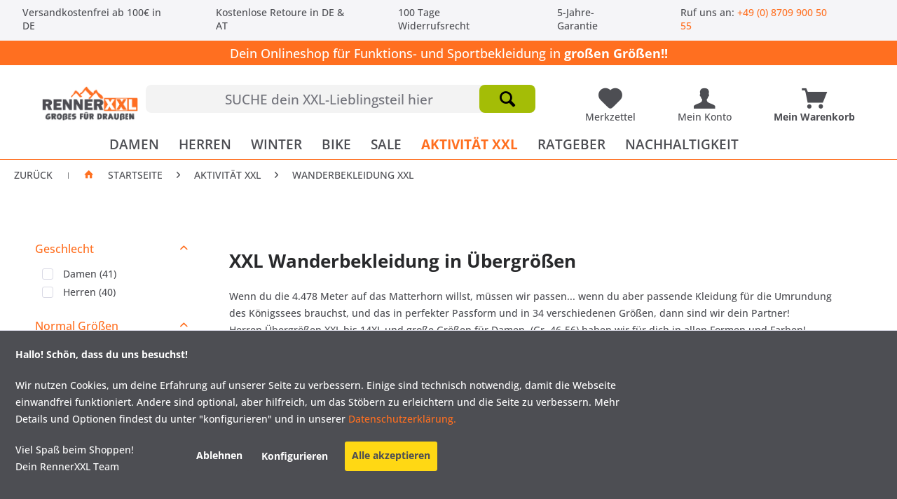

--- FILE ---
content_type: text/html; charset=UTF-8
request_url: https://www.outdoor-renner.de/wanderbekleidung-xxl/
body_size: 49574
content:
<!DOCTYPE html>
<html class="no-js" lang="de" itemscope="itemscope" itemtype="https://schema.org/WebPage">
<head>
<meta charset="utf-8">
<meta name="author" content="" />
<meta name="robots" content="index,follow" />
<meta name="revisit-after" content="15 days" />
<meta name="keywords" content="aktivitaet-xxl/wanderbekleidung-xxl/" />
<meta name="description" content="XXL Wanderbekleidung &amp;#x1F30B   ✓ Große Größen &amp; Übergrößen  ✓ Damen &amp; Herren ➽ VERSANDKOSTENFREI - ❤ Bei RennerXXL®" />
<meta property="og:type" content="product" />
<meta property="og:site_name" content="RennerXXL" />
<meta property="og:title" content="Wanderbekleidung XXL" />
<meta property="og:description" content="XXL Wanderbekleidung &amp;#x1F30B   ✓ Große Größen &amp; Übergrößen  ✓ Damen &amp; Herren ➽ VERSANDKOSTENFREI - ❤ Bei RennerXXL®" />
<meta property="og:url" content="https://www.outdoor-renner.de/wanderbekleidung-xxl/" />
<meta property="og:image" content="https://www.outdoor-renner.de/media/image/39/58/bd/24121_pic1.jpg" />
<meta name="twitter:card" content="product" />
<meta name="twitter:site" content="RennerXXL" />
<meta name="twitter:title" content="Wanderbekleidung XXL" />
<meta name="twitter:description" content="XXL Wanderbekleidung &amp;#x1F30B   ✓ Große Größen &amp; Übergrößen  ✓ Damen &amp; Herren ➽ VERSANDKOSTENFREI - ❤ Bei RennerXXL®" />
<meta name="twitter:image" content="https://www.outdoor-renner.de/media/image/39/58/bd/24121_pic1.jpg" />
<meta itemprop="copyrightHolder" content="RennerXXL" />
<meta itemprop="copyrightYear" content="2014" />
<meta itemprop="isFamilyFriendly" content="True" />
<meta itemprop="image" content="https://www.outdoor-renner.de/media/image/43/03/33/Logo_Webseite_GrossesDraussen.jpg" />
<meta name="viewport" content="width=device-width, initial-scale=1.0">
<meta name="mobile-web-app-capable" content="yes">
<meta name="apple-mobile-web-app-title" content="RennerXXL">
<meta name="apple-mobile-web-app-capable" content="yes">
<meta name="apple-mobile-web-app-status-bar-style" content="default">
<link rel="apple-touch-icon-precomposed" href="https://www.outdoor-renner.de/media/image/a4/2c/57/Xxl-logo-128x128.png">
<link rel="shortcut icon" href="https://www.outdoor-renner.de/media/image/a4/2c/57/Xxl-logo-128x128.png">
<meta name="msapplication-navbutton-color" content="#FF6F20" />
<meta name="application-name" content="RennerXXL" />
<meta name="msapplication-starturl" content="https://www.outdoor-renner.de/" />
<meta name="msapplication-window" content="width=1024;height=768" />
<meta name="msapplication-TileImage" content="https://www.outdoor-renner.de/media/image/a4/2c/57/Xxl-logo-128x128.png">
<meta name="msapplication-TileColor" content="#FF6F20">
<meta name="theme-color" content="#FF6F20" />
<link rel="canonical" href="https://www.outdoor-renner.de/wanderbekleidung-xxl/"/>
<link rel="next" href="https://www.outdoor-renner.de/wanderbekleidung-xxl/?p=2">
<title itemprop="name">XXL Wanderbekleidung bei RennerXXL</title>
<link rel="preconnect" href="https://integrations.etrusted.com" crossorigin>
<link rel="preconnect" href="https://eu1-layer.doofinder.com" crossorigin>
<link rel="preconnect" href="https://cdn.doofinder.com" crossorigin>
<link rel="preconnect" href="https://app.shoplytics.de" crossorigin>
<link rel="preconnect" href="https://widgets.trustedshops.com" crossorigin>
<link rel="dns-prefetch" href="https://integrations.etrusted.com">
<link rel="dns-prefetch" href="https://eu1-layer.doofinder.com">
<link rel="dns-prefetch" href="https://cdn.doofinder.com">
<link rel="dns-prefetch" href="https://app.shoplytics.de">
<link rel="dns-prefetch" href="https://widgets.trustedshops.com">
<link rel="preload" as="image" href="https://www.outdoor-renner.de/media/image/13/45/5d/Skijacken_Banner_12_2025_800x800.jpg" fetchpriority="high" imagesrcset="https://www.outdoor-renner.de/media/image/1f/84/33/Skijacken_Banner_12_2025_800x800@2x.jpg 2x" imagesizes="100vw" media="(min-width: 768px)">
<link rel="preload" as="image" href="https://www.outdoor-renner.de/media/image/fa/e4/ea/Skibekleidung-fur-Damen-und-Herren-2025_800x800.jpg" fetchpriority="high" imagesrcset="https://www.outdoor-renner.de/media/image/3a/71/eb/Skibekleidung-fur-Damen-und-Herren-2025_800x800@2x.jpg 2x" imagesizes="100vw" media="(max-width: 767px)">
<link href="/web/cache/1768906182_e53d9ea6e3f7f016c5cfb4e6601d74ec.css" media="all" rel="stylesheet" type="text/css" />
<style type="text/css">
.dreiscMenu {
background-color: #FFFFFF;
}
.dreiscMenu .dreiscMenuFooter {
background-color: #FF6F20;
}
.dreiscMenu .dreiscMenuElementHeadline {
border-bottom: 1px solid #4D4E53;
}
.dreiscMenu .dreiscMenuElementHeadline {
color: #4D4E53;
}
</style>
<script>
dataLayer = window.dataLayer || [];
// Clear the previous ecommerce object
dataLayer.push({ ecommerce: null });
// Push regular datalayer
dataLayer.push ({"pageTitle":"Wanderbekleidung XXL | AKTIVIT\u00c4T XXL | RennerXXL","pageCategory":"Listing","pageSubCategory":"","pageCategoryID":33,"productCategoryPath":"AKTIVIT\u00c4T XXL\/Wanderbekleidung XXL","pageSubCategoryID":"","pageCountryCode":"de_DE","pageLanguageCode":"de","pageVersion":1,"pageTestVariation":"1","pageValue":1,"pageAttributes":"1","productID":"","productStyleID":"","productEAN":"","productName":"","productPrice":"","productCategory":"Wanderbekleidung XXL","productCurrency":"","productColor":"","productRealColor":""});
// Push new GA4 tags
dataLayer.push({"event":"view_item_list","ecommerce":{"item_list_name":"Category","item_list_id":"Wanderbekleidung XXL","items":[{"item_name":"Maier Sports Petra Damentop \u00dcbergr\u00f6\u00dfe","item_id":"24121","item_brand":"Maier Sports","price":33.57,"index":0,"quantity":1,"item_list_name":"Category","item_list_id":"Wanderbekleidung XXL"},{"item_name":"Maul Wallis gef\u00fctterte Wanderhose Herren mit Windstopper","item_id":"24178","item_brand":"Maul","price":126.01,"index":1,"quantity":1,"item_list_name":"Category","item_list_id":"Wanderbekleidung XXL"},{"item_name":"Maul Spiez Sport Herren Funktionspolo Shirt","item_id":"24912","item_brand":"Maul","price":41.97,"index":2,"quantity":1,"item_list_name":"Category","item_list_id":"Wanderbekleidung XXL"},{"item_name":"Maul Greenstone Trekking Herren Outdoor Wanderhose STRETCH","item_id":"25002","item_brand":"Maul","price":92.39,"index":3,"quantity":1,"item_list_name":"Category","item_list_id":"Wanderbekleidung XXL"},{"item_name":"Pro-X Cindy Damen Funktionsjacke - leicht wattiert","item_id":"25073","item_brand":"Pro-X Elements","price":151.22,"index":4,"quantity":1,"item_list_name":"Category","item_list_id":"Wanderbekleidung XXL"},{"item_name":"Regatta Lyle Wasserdichte Herren Regenjacke Fahrradjacke \u00dcbe","item_id":"25132","item_brand":"Regatta","price":50.38,"index":5,"quantity":1,"item_list_name":"Category","item_list_id":"Wanderbekleidung XXL"},{"item_name":"Ludwig Maul Rh\u00f6n Elastische Damen Wander Bermuda \u00dcbergr\u00f6\u00dfen","item_id":"25313","item_brand":"Maul","price":75.59,"index":6,"quantity":1,"item_list_name":"Category","item_list_id":"Wanderbekleidung XXL"},{"item_name":"Maier Sports K2 Kurze Damen Outdoor Trekking Funktionsbluse","item_id":"25440","item_brand":"Maier Sports","price":54.62,"index":7,"quantity":1,"item_list_name":"Category","item_list_id":"Wanderbekleidung XXL"},{"item_name":"Maul Rennes Damen Caprihose 3\/4 Funktionshose","item_id":"25985","item_brand":"Maul","price":83.9,"index":8,"quantity":1,"item_list_name":"Category","item_list_id":"Wanderbekleidung XXL"},{"item_name":"Maier Sports Walter Herren Funktionsshirt","item_id":"26294","item_brand":"Maier Sports","price":41.97,"index":9,"quantity":1,"item_list_name":"Category","item_list_id":"Wanderbekleidung XXL"},{"item_name":"Maul Florenz Ultraleichte Funktionshose Damen STRETCH","item_id":"26320","item_brand":"Maul","price":109.2,"index":10,"quantity":1,"item_list_name":"Category","item_list_id":"Wanderbekleidung XXL"},{"item_name":"Maier Sports Gero Herren Outdoor Wendeweste \u00dcbergr\u00f6\u00dfen","item_id":"26491","item_brand":"Maier Sports","price":66.39,"index":11,"quantity":1,"item_list_name":"Category","item_list_id":"Wanderbekleidung XXL"},{"item_name":"Adamo Tobias Herren Outdoor Zipp-Off-Hose","item_id":"26582","item_brand":"Adamo","price":83.99,"index":12,"quantity":1,"item_list_name":"Category","item_list_id":"Wanderbekleidung XXL"},{"item_name":"Maul Welschnofen II Damen Funktions-Kleid Wandern Outdoor","item_id":"26636","item_brand":"Maul","price":83.99,"index":13,"quantity":1,"item_list_name":"Category","item_list_id":"Wanderbekleidung XXL"},{"item_name":"Maier Sports Jennisei 3\/4 Hose Herren","item_id":"19234","item_brand":"Maier Sports","price":109.2,"index":14,"quantity":1,"item_list_name":"Category","item_list_id":"Wanderbekleidung XXL"},{"item_name":"Maier Sports Nil Herren Funktionshose Wanderhose","item_id":"19235","item_brand":"Maier Sports","price":94.08,"index":15,"quantity":1,"item_list_name":"Category","item_list_id":"Wanderbekleidung XXL"},{"item_name":"Maier Sports Natascha Damen T-Zip Hose gro\u00dfe Gr\u00f6\u00dfen","item_id":"19249","item_brand":"Maier Sports","price":134.41,"index":16,"quantity":1,"item_list_name":"Category","item_list_id":"Wanderbekleidung XXL"},{"item_name":"Maier Sports Kluara Damen Caprihose Shorts STRETCH","item_id":"19565","item_brand":"Maier Sports","price":117.61,"index":17,"quantity":1,"item_list_name":"Category","item_list_id":"Wanderbekleidung XXL"},{"item_name":"Maier Sports Arolla - Damen Zip-Hose (STRetCH)","item_id":"19566","item_brand":"Maier Sports","price":142.82,"index":18,"quantity":1,"item_list_name":"Category","item_list_id":"Wanderbekleidung XXL"},{"item_name":"Edition Herren Funktionsshirt mit UV Schutz \u00dcbergr\u00f6\u00dfe","item_id":"26018","item_brand":"Regatta","price":32.77,"index":19,"quantity":1,"item_list_name":"Category","item_list_id":"Wanderbekleidung XXL"},{"item_name":"Maier Sports Ulrich II - Herren Funktionspolo Shirt","item_id":"26293","item_brand":"Maier Sports","price":41.97,"index":20,"quantity":1,"item_list_name":"Category","item_list_id":"Wanderbekleidung XXL"},{"item_name":"Maier Sports Huang II Funktions-Bermuda \u00dcbergr\u00f6\u00dfe","item_id":"26431","item_brand":"Maier Sports","price":92.39,"index":21,"quantity":1,"item_list_name":"Category","item_list_id":"Wanderbekleidung XXL"},{"item_name":"Maier Sports Mauros Herren Trekkinghemd Kurzarm","item_id":"26596","item_brand":"Maier Sports","price":57.98,"index":22,"quantity":1,"item_list_name":"Category","item_list_id":"Wanderbekleidung XXL"},{"item_name":"Maul Rennsteig II Damen Wanderhose","item_id":"24380","item_brand":"Maul","price":92.39,"index":23,"quantity":1,"item_list_name":"Category","item_list_id":"Wanderbekleidung XXL"},{"item_name":"Maul Alberta XT Herren Outdoor Bermuda \u00dcbergr\u00f6\u00dfen","item_id":"26783","item_brand":"Maul","price":67.18,"index":24,"quantity":1,"item_list_name":"Category","item_list_id":"Wanderbekleidung XXL"},{"item_name":"Maier Sports Claas Herren Langarm Wanderhemd","item_id":"26774","item_brand":"Maier Sports","price":67.18,"index":25,"quantity":1,"item_list_name":"Category","item_list_id":"Wanderbekleidung XXL"},{"item_name":"Maul Sandra Damen Outdoor Bluse Grosse Gr\u00f6ssen","item_id":"26798","item_brand":"Maul","price":49.58,"index":26,"quantity":1,"item_list_name":"Category","item_list_id":"Wanderbekleidung XXL"},{"item_name":"Maul Falkenberg Herren Wanderhemd \u00dcbergr\u00f6\u00dfen","item_id":"26784","item_brand":"Maul","price":42.02,"index":27,"quantity":1,"item_list_name":"Category","item_list_id":"Wanderbekleidung XXL"},{"item_name":"Mindano Herren Funktionsshirt \u00dcbergr\u00f6\u00dfen","item_id":"27101","item_brand":"Regatta","price":32.77,"index":28,"quantity":1,"item_list_name":"Category","item_list_id":"Wanderbekleidung XXL"},{"item_name":"Blue Wave Lars Leichte D\u00fcnne Herren Softshellweste","item_id":"27113","item_brand":"Blue Wave","price":67.18,"index":29,"quantity":1,"item_list_name":"Category","item_list_id":"Wanderbekleidung XXL"},{"item_name":"Maul Mike Fresh Herren Funktionsshirt Geruchsfrei Anti Smell","item_id":"25969","item_brand":"Maul","price":33.57,"index":30,"quantity":1,"item_list_name":"Category","item_list_id":"Wanderbekleidung XXL"},{"item_name":"Maul Eifelsteig Damen Funktionsshirt Viskose","item_id":"27087","item_brand":"Maul","price":41.97,"index":31,"quantity":1,"item_list_name":"Category","item_list_id":"Wanderbekleidung XXL"},{"item_name":"Maul Traualpsee Damen Funktionsbluse","item_id":"27085","item_brand":"Maul","price":83.99,"index":32,"quantity":1,"item_list_name":"Category","item_list_id":"Wanderbekleidung XXL"},{"item_name":"Killtec Bali Damen Funktionsbluse gro\u00dfe Gr\u00f6\u00dfen","item_id":"27121","item_brand":"Killtec","price":57.98,"index":33,"quantity":1,"item_list_name":"Category","item_list_id":"Wanderbekleidung XXL"},{"item_name":"Killtec Bankok Damen Funktionsbluse \u00dcbergr\u00f6\u00dfen","item_id":"27122","item_brand":"Killtec","price":67.18,"index":34,"quantity":1,"item_list_name":"Category","item_list_id":"Wanderbekleidung XXL"},{"item_name":"Killtec Marakesch Damen Funktionstop","item_id":"27124","item_brand":"Killtec","price":32.77,"index":35,"quantity":1,"item_list_name":"Category","item_list_id":"Wanderbekleidung XXL"},{"item_name":"Maul Elbe Damen Kurzarm-Funktionsbluse STRETCH","item_id":"27139","item_brand":"Maul","price":58.78,"index":36,"quantity":1,"item_list_name":"Category","item_list_id":"Wanderbekleidung XXL"},{"item_name":"Killtec Leon Herren Funktionsshirt \u00dcbergr\u00f6\u00dfen","item_id":"27123","item_brand":"Killtec","price":33.57,"index":37,"quantity":1,"item_list_name":"Category","item_list_id":"Wanderbekleidung XXL"},{"item_name":"Maul Piz Kesch Herren Hybrid-Thermojacke","item_id":"27220","item_brand":"Maul","price":109.2,"index":38,"quantity":1,"item_list_name":"Category","item_list_id":"Wanderbekleidung XXL"},{"item_name":"Pinewood Trekkinghose Kilimanjaro Kurzgr\u00f6\u00dfen Herren","item_id":"11289","item_brand":"Pinewood","price":109.2,"index":39,"quantity":1,"item_list_name":"Category","item_list_id":"Wanderbekleidung XXL"},{"item_name":"Maier Sports Lana - Damen Stretch Wanderhose | Alle Gr\u00f6\u00dfen","item_id":"19252","item_brand":"Maier Sports","price":159.62,"index":40,"quantity":1,"item_list_name":"Category","item_list_id":"Wanderbekleidung XXL"},{"item_name":"Maier Sports Tech G\u00fcrtel f\u00fcr alle Outdoorhosen","item_id":"24122","item_brand":"Maier Sports","price":29.37,"index":41,"quantity":1,"item_list_name":"Category","item_list_id":"Wanderbekleidung XXL"},{"item_name":"Brigg Luis Herren Outdoor Trekking Weste \u00dcbergr\u00f6\u00dfe","item_id":"24441","item_brand":"Brigg","price":83.99,"index":42,"quantity":1,"item_list_name":"Category","item_list_id":"Wanderbekleidung XXL"},{"item_name":"Hosentr\u00e4ger Outdoor- Wanderhosen Skihosen UNISEX","item_id":"25673","item_brand":"Maul","price":16.8,"index":43,"quantity":1,"item_list_name":"Category","item_list_id":"Wanderbekleidung XXL"},{"item_name":"Maul Gr\u00fcnten Leichte Trekking-Wander-Weste Herren STRETCH","item_id":"25973","item_brand":"Maul","price":100.8,"index":44,"quantity":1,"item_list_name":"Category","item_list_id":"Wanderbekleidung XXL"},{"item_name":"Maul Marie Damen Trekking Wander Shorts Passformgarantie","item_id":"25977","item_brand":"Maul","price":75.59,"index":45,"quantity":1,"item_list_name":"Category","item_list_id":"Wanderbekleidung XXL"},{"item_name":"Maul Welschnofen Damen Funktions-Kleid Wandern Outdoor","item_id":"25983","item_brand":"Maul","price":83.99,"index":46,"quantity":1,"item_list_name":"Category","item_list_id":"Wanderbekleidung XXL"},{"item_name":"Maul Br\u00fcnnstein Damen Outdoor \u00dcberrock PRIMALOFT","item_id":"26186","item_brand":"Maul","price":92.39,"index":47,"quantity":1,"item_list_name":"Category","item_list_id":"Wanderbekleidung XXL"},{"item_name":"Maier Norit Damen Short Wander Bermuda Gro\u00dfe Gr\u00f6\u00dfen","item_id":"26288","item_brand":"Maier Sports","price":117.61,"index":48,"quantity":1,"item_list_name":"Category","item_list_id":"Wanderbekleidung XXL"},{"item_name":"Maier Skanden Softshell Weste Damen Restposten Gr. 54","item_id":"26290","item_brand":"Maier Sports","price":75.63,"index":49,"quantity":1,"item_list_name":"Category","item_list_id":"Wanderbekleidung XXL"},{"item_name":"Maier Sports Peter Herren Funktions-Top Shirt","item_id":"26295","item_brand":"Maier Sports","price":33.57,"index":50,"quantity":1,"item_list_name":"Category","item_list_id":"Wanderbekleidung XXL"},{"item_name":"Maier Sports Fortunit Herren Wanderhose - Leicht & D\u00fcnn","item_id":"26145","item_brand":"Maier Sports","price":134.41,"index":51,"quantity":1,"item_list_name":"Category","item_list_id":"Wanderbekleidung XXL"},{"item_name":"Maier Sports Narvik Pants Herren Touring Funktionshose","item_id":"26483","item_brand":"Maier Sports","price":125.21,"index":52,"quantity":1,"item_list_name":"Category","item_list_id":"Wanderbekleidung XXL"},{"item_name":"Maier Sports Tech Pants Herren Touren Softshellhose Winter","item_id":"26484","item_brand":"Maier Sports","price":168.03,"index":53,"quantity":1,"item_list_name":"Category","item_list_id":"Wanderbekleidung XXL"},{"item_name":"Pinewood S\u00fcdwester Regenhut wasserdicht","item_id":"26664","item_brand":"Pinewood","price":41.97,"index":54,"quantity":1,"item_list_name":"Category","item_list_id":"Wanderbekleidung XXL"},{"item_name":"Maier Sports Naturno - Herren STRETCH Trekking Wanderhose","item_id":"19237","item_brand":"Maier Sports","price":168.03,"index":55,"quantity":1,"item_list_name":"Category","item_list_id":"Wanderbekleidung XXL"},{"item_name":"Maier Sports Fortunit ultraleichte bequeme Damen Wanderhose","item_id":"26771","item_brand":"Maier Sports","price":142.82,"index":56,"quantity":1,"item_list_name":"Category","item_list_id":"Wanderbekleidung XXL"},{"item_name":"Maier Sports Perlit Herren Softshellhose Gef\u00fcttert","item_id":"26773","item_brand":"Maier Sports","price":109.2,"index":57,"quantity":1,"item_list_name":"Category","item_list_id":"Wanderbekleidung XXL"},{"item_name":"Maier Sports Ulrich LS Langarm Polo-Shirt \u00dcbergr\u00f6\u00dfen","item_id":"26775","item_brand":"Maier Sports","price":58.78,"index":58,"quantity":1,"item_list_name":"Category","item_list_id":"Wanderbekleidung XXL"},{"item_name":"Maier Sports Tilia Pique Damen Funktions-Shirt Gr. 46-54","item_id":"26776","item_brand":"Maier Sports","price":41.97,"index":59,"quantity":1,"item_list_name":"Category","item_list_id":"Wanderbekleidung XXL"}]}});
// Push Remarketing tags
var google_tag_params = {ecomm_pagetype:"category",ecomm_pcat:["Wanderbekleidung XXL"],ecomm_prodid:["24121","24178","24912","25002","25073","25132","25313","25440","25985","26294","26320","26491","26582","26636","19234","19235","19249","19565","19566","26018","26293","26431","26596","24380","26783","26774","26798","26784","27101","27113","25969","27087","27085","27121","27122","27124","27139","27123","27220","11289","19252","24122","24441","25673","25973","25977","25983","26186","26288","26290","26295","26145","26483","26484","26664","19237","26771","26773","26775","26776"],ecomm_pname:"",ecomm_pvalue:"",ecomm_totalvalue:""};
dataLayer.push ({
'event':'remarketingTriggered',
'google_tag_params': window.google_tag_params
});
</script>
<script type="text/javascript" src="https://app.shoplytics.de/scripts/BH9g6WE77rD5U2pS2CHdwyIxPfNYTS0bbj4CeMtoRTeLFKGU3MKJlts9c13d8aI6.js" defer></script>
</head>
<body class="
is--ctl-listing is--act-index    " >
<noscript>
<iframe src="https://www.googletagmanager.com/ns.html?id=GTM-KK8SCVP" height="0" width="0" style="display:none;visibility:hidden">
</iframe>
</noscript>
<div class="page-wrap">
<noscript class="noscript-main">
<div class="alert is--warning">
<div class="alert--icon">
<i class="icon--element icon--warning"></i>
</div>
<div class="alert--content">
Um RennerXXL in vollem Umfang nutzen zu k&ouml;nnen, empfehlen wir Ihnen Javascript in Ihrem Browser zu aktiveren.
</div>
</div>
</noscript>
<header class="header-main">
<div class="top-bar">
<div class="container block-group">
<div class="usp-bar">
<span class="topbar--text">Versandkostenfrei ab 100€ in DE</span>
<div class="topbar--text">Kostenlose Retoure in DE & AT</div>
<div class="topbar--text">100 Tage Widerrufsrecht</div>
<div class="topbar--text">5-Jahre-Garantie</div>
<span class="dropdown-popup topbar--text">Ruf uns an: <a href="tel:+4987099005055" class="telephone--mystery topbar--text">+49 (0) 8709 900 50 55</a>
</div>
</div>
</div>
<div class="hinweis--feld-new">
Dein Onlineshop für Funktions- und Sportbekleidung in <span class="bold-text">großen Größen!!</span>
</div>
</div>
<div class="container header--navigation">
<div class="logo-main block-group" role="banner">
<div class="logo--shop block">
<a class="logo--link" href="https://www.outdoor-renner.de/" title="RennerXXL - zur Startseite wechseln" alt="RennerXXL - zur Startseite wechseln">
<picture>
<source srcset="https://www.outdoor-renner.de/media/image/43/03/33/Logo_Webseite_GrossesDraussen.jpg" media="(min-width: 78.75em)">
<source srcset="https://www.outdoor-renner.de/media/image/43/03/33/Logo_Webseite_GrossesDraussen.jpg" media="(min-width: 64em)">
<source srcset="https://www.outdoor-renner.de/media/image/43/03/33/Logo_Webseite_GrossesDraussen.jpg" media="(min-width: 48em)">
<img srcset="https://www.outdoor-renner.de/media/image/43/03/33/Logo_Webseite_GrossesDraussen.jpg" alt="RennerXXL - zur Startseite wechseln" title="RennerXXL Logo - Outdoor- und Sportbekleidung in Übergrößen"/>
</picture>
</a>
</div>
</div>
<nav class="shop--navigation block-group">
<ul class="navigation--list block-group" role="menubar">
<li class="navigation--entry entry--menu-left" role="menuitem">
<a class="entry--link entry--trigger btn is--icon-left" href="#offcanvas--left" data-offcanvas="true" data-offCanvasSelector=".sidebar-main" aria-label="Menü">
<i class="icon--menu"></i>
</a>
</li>
<li class="navigation--entry entry--search" role="menuitem" data-search="true" aria-haspopup="true" data-minLength="1">
<a class="btn entry--link entry--trigger" href="#show-hide--search" title="Suche anzeigen / schließen" aria-label="Suche anzeigen / schließen">
<i class="icon--search"></i>
<span class="search--display">Suchen</span>
</a>
<form action="/search" method="get" class="main-search--form">
<input type="search" name="sSearch" aria-label="SUCHE dein XXL-Lieblingsteil hier" class="main-search--field" autocomplete="off" autocapitalize="off" placeholder="SUCHE dein XXL-Lieblingsteil hier" maxlength="300" />
<button type="submit" class="main-search--button" aria-label="Suchen">
<i class="icon--search"></i>
<span class="main-search--text">Suchen</span>
</button>
<div class="form--ajax-loader">&nbsp;</div>
</form>
<div class="main-search--results"></div>
</li>

<li class="navigation--entry entry--notepad" role="menuitem">
    
<a href="https://www.outdoor-renner.de/note" title="Meine Lieblingsartikel" aria-label="Meine Lieblingsartikel" class="btn is--icon-left entry--link notepad--link">
            <i class="icon--heart"></i>
                        <div class="mobile--none">Merkzettel</div>
        </a>
    </li>





<li class="navigation--entry entry--account with-slt"
    role="menuitem"
    data-offcanvas="true"
    data-offCanvasSelector=".account--dropdown-navigation">
    
        <a href="https://www.outdoor-renner.de/account"
           title="Mein Konto"
    aria-label="Mein Konto"
               class="btn is--icon-left entry--link account--link">
                <i class="icon--account"></i>
                    <div class="account--display">
        Mein Konto
    </div>
    
    </a>
    

            
        <div class="account--dropdown-navigation">

            
            <div class="navigation--smartphone">
            <div class="entry--close-off-canvas">
            <a href="#close-account-menu"
            class="account--close-off-canvas"
            title="Menü schließen"
                                   aria-label="Menü schließen">
                                    Menü schließen <i class="icon--arrow-right"></i>
            </a>
            </div>
            </div>
            

            
                    <div class="account--menu is--rounded is--personalized">
        
                            
                
                                            <span class="navigation--headline">
                            Mein Konto
                        </span>
                                    

                
                <div class="account--menu-container">

                    
                        
                        <ul class="sidebar--navigation navigation--list is--level0 show--active-items">
                            
                                
                                
                                    
                                                                                    <li class="navigation--entry">
                                                <span class="navigation--signin">
                                                    <a href="https://www.outdoor-renner.de/account#hide-registration"
                                                       class="blocked--link btn is--primary navigation--signin-btn"
                                                       data-collapseTarget="#registration"
                                                       data-action="close">
                                                        Anmelden
                                                    </a>
                                                    <span class="navigation--register">
                                                        oder
                                                        <a href="https://www.outdoor-renner.de/account#show-registration"
                                                           class="blocked--link"
                                                           data-collapseTarget="#registration"
                                                           data-action="open">
                                                            registrieren
                                                        </a>
                                                    </span>
                                                </span>
                                            </li>
                                                                            

                                    
            <div class="login--hint">
            <p>
                 Nach der Anmeldung, können Sie hier auf Ihren Kundenbereich zugreifen.
            </p>
        </div>
    
                                

                                
                                
    

                                
                                
    

                                
                                
    

                                
                                
    

                                
                                
                                                                    

                                
                                
    

                                
                                
    

                                
                                
                                                                    
                            
                        </ul>
                    
                </div>
                    
    </div>
            
        </div>
        
    </li>





    <li class="navigation--entry entry--cart" role="menuitem">
        
        <a class="btn is--icon-left cart--link" href="https://www.outdoor-renner.de/checkout/cart" title="Mein Warenkorb" aria-label="Mein Warenkorb">
            <span class="cart--display">
                                    Mein Warenkorb
                            </span>

            <span class="badge is--primary is--minimal cart--quantity is--hidden">0</span>
            <i class="icon--basket mobile-basket"></i>
        <div class="mobile--none">Mein Warenkorb</div>
        </a>
        <div class="ajax-loader">&nbsp;</div>
    </li>






</ul>
</nav>
<div class="container--ajax-cart" data-collapse-cart="true" data-displayMode="offcanvas"></div>
</div>
</header>
<nav class="navigation-main">
<div class="container" data-menu-scroller="true" data-listSelector=".navigation--list.container" data-viewPortSelector=".navigation--list-wrapper">
<div class="navigation--list-wrapper">
<ul class="navigation--list container" role="menubar" itemscope="itemscope" itemtype="https://schema.org/SiteNavigationElement">
<li class="navigation--entry is--home" role="menuitem" >
<a class="navigation--link is--first" href="https://www.outdoor-renner.de/" title="Home" itemprop="url">
<span itemprop="name">Home</span>
</a>
</li>
<li class="navigation--entry" role="menuitem" data-dreisc-menu--show-cat="41">
<a class="navigation--link" href="https://www.outdoor-renner.de/bekleidung-damen-groesse-groessen/" title="DAMEN" itemprop="url">
<span itemprop="name">DAMEN</span>
</a>
</li>
<li class="navigation--entry" role="menuitem" data-dreisc-menu--show-cat="42">
<a class="navigation--link" href="https://www.outdoor-renner.de/bekleidung-herren-uebergroessen/" title="HERREN" itemprop="url">
<span itemprop="name">HERREN</span>
</a>
</li>
<li class="navigation--entry" role="menuitem" data-dreisc-menu--show-cat="39">
<a class="navigation--link" href="https://www.outdoor-renner.de/wintersport-xxl/" title="WINTER" itemprop="url">
<span itemprop="name">WINTER</span>
</a>
</li>
<li class="navigation--entry" role="menuitem" data-dreisc-menu--show-cat="40">
<a class="navigation--link" href="https://www.outdoor-renner.de/fahrradbekleidung-xxl/" title="BIKE" itemprop="url">
<span itemprop="name">BIKE</span>
</a>
</li>
<li class="navigation--entry" role="menuitem" >
<a class="navigation--link" href="https://www.outdoor-renner.de/sale/" title="SALE" itemprop="url">
<span itemprop="name">SALE</span>
</a>
</li>
<li class="navigation--entry is--active" role="menuitem" data-dreisc-menu--show-cat="30">
<a class="navigation--link is--active" href="https://www.outdoor-renner.de/outdoor-welt/" title="AKTIVITÄT XXL" itemprop="url">
<span itemprop="name">AKTIVITÄT XXL</span>
</a>
</li>
<li class="navigation--entry" role="menuitem" data-dreisc-menu--show-cat="216">
<a class="navigation--link" href="/outdoor-sport/" title="RATGEBER" itemprop="url">
<span itemprop="name">RATGEBER</span>
</a>
</li>
<li class="navigation--entry" role="menuitem" >
<a class="navigation--link" href="https://www.outdoor-renner.de/nachhaltigkeit/" title="NACHHALTIGKEIT" itemprop="url">
<span itemprop="name">NACHHALTIGKEIT</span>
</a>
</li>
</ul>
</div>
<div class="dreisc-menu--container" data-dreisc-menu="true" data-menuShowDelay="200">
<div class="dreisc-menu--container-item" data-dreisc-menu--cat="41" style="display: none; " >
<div id="dreiscMenuCat41" class="dreiscMenuUl dreiscCat41 dreiscMenuShop1" style="display: table; width: 100%;">
<div  class="dreiscMenu" style="height: 100%; width: 100%; display: table-row; ">
<div class="touch-close-button" ></div>
<div class="dreiscMenuColumns4">
<div class="dreiscMenuColumn dreiscMenuColumnFirst " style="height: 100%;">
<div id="dreiscMenuColumnContent">
<div class="dreiscMenuElementCategory">
<span class="dreiscMenuElementHeadline title-link"><a href="/bekleidung-damen-groesse-groessen/">Damenbekleidung</a></span>
<div class="dreisc-menu--category-list">
<ul class="ul-level-0">
<li>
<a href="https://www.outdoor-renner.de/outdoorjacken-damen/">Jacken</a>
</li>
<li>
<a href="https://www.outdoor-renner.de/outdoorhosen-damen-groesse-groessen/">Hosen</a>
</li>
<li>
<a href="https://www.outdoor-renner.de/pullover-hoodies-damen-groesse-groessen/">Pullover & Hoodies</a>
</li>
<li>
<a href="https://www.outdoor-renner.de/shirts-hemden-longsleeves-damen/">Blusen & T-Shirts & Longsleeves</a>
</li>
<li>
<a href="https://www.outdoor-renner.de/damen-funktionsparkas-groesse-groessen/">Mäntel & Parka</a>
</li>
<li>
<a href="https://www.outdoor-renner.de/outdoorwesten-damen-uebergroessen/">Westen</a>
</li>
<li>
<a href="https://www.outdoor-renner.de/funktionsunterwaesche-damen-groesse-groessen/">Funktionsunterwäsche</a>
</li>
</ul>
</div>
</div>
<div class="dreisc-menu--clear-space"></div>
</div>
</div>
</div>
<div class="dreiscMenuColumns4">
<div class="dreiscMenuColumn  " style="height: 100%;">
<div id="dreiscMenuColumnContent">
<div class="dreiscMenuElementCategory">
<span class="dreiscMenuElementHeadline title-link"><a href="/langgroessen-damen/">Langgrößen</a></span>
<div class="dreisc-menu--category-list">
<ul class="ul-level-0">
<li>
<a href="https://www.outdoor-renner.de/outdoorjacken-damen-langgroessen/">Jacken & Mäntel Langgrößen</a>
</li>
<li>
<a href="https://www.outdoor-renner.de/outdoorhosen-damen-langgroessen/">Hosen Damen Langgrößen</a>
</li>
</ul>
</div>
</div>
<div class="dreisc-menu--clear-space"></div>
<div class="dreiscMenuElementCategory">
<span class="dreiscMenuElementHeadline title-link"><a href="/jacken-hosen-kurzgroessen/">Kurzgrößen</a></span>
<div class="dreisc-menu--category-list">
<ul class="ul-level-0">
<li>
<a href="https://www.outdoor-renner.de/jacken-parka-maentel-damen-kurzgroessen/">Jacken Damen Kurzgröße</a>
</li>
<li>
<a href="https://www.outdoor-renner.de/outdoorhosen-damen-kurzgroessen/">Hosen Damen Kurzgrößen</a>
</li>
</ul>
</div>
</div>
<div class="dreisc-menu--clear-space"></div>
</div>
</div>
</div>
<div class="dreiscMenuColumns4">
<div class="dreiscMenuColumn  " style="height: 100%;">
<div id="dreiscMenuColumnContent">
<div class="dreiscMenuElementCategory">
<span class="dreiscMenuElementHeadline title-link"><a href="/sonstiges/">Sonstiges</a></span>
<div class="dreisc-menu--category-list">
<ul class="ul-level-0">
<li>
<a href="https://www.outdoor-renner.de/kopfbedeckungen/">Kopfbedeckungen</a>
</li>
<li>
<a href="https://www.outdoor-renner.de/schuhe-socken/">Schuhe</a>
</li>
<li>
<a href="https://www.outdoor-renner.de/pflegeprodukte/">Pflegeprodukte</a>
</li>
<li>
<a href="https://www.outdoor-renner.de/ausruestung/">Ausrüstung</a>
</li>
</ul>
</div>
</div>
<div class="dreisc-menu--clear-space"></div>
</div>
</div>
</div>
<div class="dreiscMenuColumns4">
<div class="dreiscMenuColumn  dreiscMenuColumnLast" style="height: 100%;">
<div id="dreiscMenuColumnContent">
</div>
</div>
</div>
<div  class="dreiscMenuFooter"></div>
</div>
</div>
</div>
<div class="dreisc-menu--container-item" data-dreisc-menu--cat="42" style="display: none; " >
<div id="dreiscMenuCat42" class="dreiscMenuUl dreiscCat42 dreiscMenuShop1" style="display: table; width: 100%;">
<div  class="dreiscMenu" style="height: 100%; width: 100%; display: table-row; ">
<div class="touch-close-button" ></div>
<div class="dreiscMenuColumns4">
<div class="dreiscMenuColumn dreiscMenuColumnFirst " style="height: 100%;">
<div id="dreiscMenuColumnContent">
<div class="dreiscMenuElementCategory">
<span class="dreiscMenuElementHeadline title-link"><a href="/bekleidung-herren-uebergroessen/">Herrenbekleidung</a></span>
<div class="dreisc-menu--category-list">
<ul class="ul-level-0">
<li>
<a href="https://www.outdoor-renner.de/outdoorhosen-herren-uebergroessen/">Hosen</a>
</li>
<li>
<a href="https://www.outdoor-renner.de/outdoorjacken-herren-uebergroessen/">Jacken</a>
</li>
<li>
<a href="https://www.outdoor-renner.de/pullover-hoodies-herren-uebergroessen/">Pullover & Hoodies</a>
</li>
<li>
<a href="https://www.outdoor-renner.de/outdoorhemden-herren-shirts-uebergroessen/">Hemden & T-Shirts & Longsleeves</a>
</li>
<li>
<a href="https://www.outdoor-renner.de/maentel-parkas-herren-uebergroessen/">Mäntel & Parka</a>
</li>
<li>
<a href="https://www.outdoor-renner.de/xxl-outdoorwesten-herren/">Westen</a>
</li>
<li>
<a href="https://www.outdoor-renner.de/funktionsunterwaesche-herren-uebergroessen/">Funktionsunterwäsche</a>
</li>
</ul>
</div>
</div>
<div class="dreisc-menu--clear-space"></div>
</div>
</div>
</div>
<div class="dreiscMenuColumns4">
<div class="dreiscMenuColumn  " style="height: 100%;">
<div id="dreiscMenuColumnContent">
<div class="dreiscMenuElementCategory">
<span class="dreiscMenuElementHeadline title-link"><a href="/langgroessen-herren/">Langgrößen</a></span>
<div class="dreisc-menu--category-list">
<ul class="ul-level-0">
<li>
<a href="https://www.outdoor-renner.de/outdoorjacken-herren-langgroessen/">Jacken & Mäntel & Parka</a>
</li>
<li>
<a href="https://www.outdoor-renner.de/outdoorhosen-herren-langgroessen/">Hosen</a>
</li>
</ul>
</div>
</div>
<div class="dreisc-menu--clear-space"></div>
<div class="dreiscMenuElementCategory">
<span class="dreiscMenuElementHeadline title-link"><a href="/herren-bekleidung-kurzgroessen/">Kurzgrößen</a></span>
<div class="dreisc-menu--category-list">
<ul class="ul-level-0">
<li>
<a href="https://www.outdoor-renner.de/jacken-herren-kurzgroessen/">Jacken Herren Kurzgrößen</a>
</li>
<li>
<a href="https://www.outdoor-renner.de/outdoorhosen-herren-kurzgroessen">Hosen Herren Kurzgrößen</a>
</li>
</ul>
</div>
</div>
<div class="dreisc-menu--clear-space"></div>
</div>
</div>
</div>
<div class="dreiscMenuColumns4">
<div class="dreiscMenuColumn  " style="height: 100%;">
<div id="dreiscMenuColumnContent">
<div class="dreiscMenuElementCategory">
<span class="dreiscMenuElementHeadline title-link"><a href="/sonstiges/">Sonstiges</a></span>
<div class="dreisc-menu--category-list">
<ul class="ul-level-0">
<li>
<a href="https://www.outdoor-renner.de/kopfbedeckungen/">Kopfbedeckungen</a>
</li>
<li>
<a href="https://www.outdoor-renner.de/schuhe-socken/">Schuhe</a>
</li>
<li>
<a href="https://www.outdoor-renner.de/pflegeprodukte/">Pflegeprodukte</a>
</li>
<li>
<a href="https://www.outdoor-renner.de/ausruestung/">Ausrüstung</a>
</li>
</ul>
</div>
</div>
<div class="dreisc-menu--clear-space"></div>
</div>
</div>
</div>
<div class="dreiscMenuColumns4">
<div class="dreiscMenuColumn  dreiscMenuColumnLast" style="height: 100%;">
<div id="dreiscMenuColumnContent">
</div>
</div>
</div>
<div  class="dreiscMenuFooter"></div>
</div>
</div>
</div>
<div class="dreisc-menu--container-item" data-dreisc-menu--cat="39" style="display: none; " >
<div id="dreiscMenuCat39" class="dreiscMenuUl dreiscCat39 dreiscMenuShop1" style="display: table; width: 100%;">
<div  class="dreiscMenu" style="height: 100%; width: 100%; display: table-row; ">
<div class="touch-close-button" ></div>
<div class="dreiscMenuColumns4">
<div class="dreiscMenuColumn dreiscMenuColumnFirst " style="height: 100%;">
<div id="dreiscMenuColumnContent">
<div class="dreiscMenuElementCategory">
<span class="dreiscMenuElementHeadline title-link"><a href="https://www.outdoor-renner.de/xxl-skibekleidung/">SKIBEKLEIDUNG</a></span>
<div class="dreisc-menu--category-list">
<ul class="ul-level-0">
<li>
<a href="https://www.outdoor-renner.de/skijacken-xxl/">Skijacken</a>
</li>
<li>
<a href="https://www.outdoor-renner.de/skihosen-xxl/">Skihosen</a>
</li>
<li>
<a href="https://www.outdoor-renner.de/skitourenhosen-xxl/">Skitourenhosen</a>
</li>
</ul>
</div>
</div>
<div class="dreisc-menu--clear-space"></div>
</div>
</div>
</div>
<div class="dreiscMenuColumns4">
<div class="dreiscMenuColumn  " style="height: 100%;">
<div id="dreiscMenuColumnContent">
<div class="dreiscMenuElementCategory">
<span class="dreiscMenuElementHeadline title-link"><a href="https://www.outdoor-renner.de/winterbekleidung-xxl/">WINTERBEKLEIDUNG</a></span>
<div class="dreisc-menu--category-list">
<ul class="ul-level-0">
<li>
<a href="https://www.outdoor-renner.de/winterjacken-xxl/">Winterjacken</a>
</li>
<li>
<a href="https://www.outdoor-renner.de/winterhosen-xxl/">Winterhosen</a>
</li>
<li>
<a href="https://www.outdoor-renner.de/thermohosen/">Thermohosen</a>
</li>
<li>
<a href="https://www.outdoor-renner.de/wintermantel-xxl/">Wintermantel</a>
</li>
<li>
<a href="https://www.outdoor-renner.de/steppjacken-xxl/">Steppjacken</a>
</li>
</ul>
</div>
</div>
<div class="dreisc-menu--clear-space"></div>
</div>
</div>
</div>
<div class="dreiscMenuColumns4">
<div class="dreiscMenuColumn  " style="height: 100%;">
<div id="dreiscMenuColumnContent">
<div class="dreiscMenuElementHtml">
<div class="dreisc-menu--text">
<p><span class="dreiscMenuElementHeadline title-link">WINTER AKTIVITÄTEN</span></p>
<div class="dreisc-menu--category-list">
<ul class="ul-level-0">
<li><a title="Die perfekte Langlauf Bekleidung" href="https://www.outdoor-renner.de/langlauf-bekleidung/">Langlaufen</a></li>
<li><a title="Winter Fahrradbekleidung" href="https://www.outdoor-renner.de/fahrradbekleidung-winter/">Winter Fahrradbekleidung</a></li>
<li><a title="Winter Wanderbekleidung in Übergrößen" href="https://www.outdoor-renner.de/wanderbekleidung-winter/">Winter Wanderbekleidung</a></li>
</ul>
</div>
<div class="dreisc-menu--clear-space">&nbsp;</div>
</div>
</div>
<div class="dreisc-menu--clear-space"></div>
</div>
</div>
</div>
<div class="dreiscMenuColumns4">
<div class="dreiscMenuColumn  dreiscMenuColumnLast" style="height: 100%;">
<div id="dreiscMenuColumnContent">
<div class="dreiscMenuElementHtml">
<div class="dreisc-menu--text">
<div class="dreiscMenuElementCategory"><span class="dreiscMenuElementHeadline no-title-link">WINTER AUSRÜSTUNG</span>
<div class="dreisc-menu--category-list">
<ul class="ul-level-0">
<li><a title="Warme Mützen für den Winter oder zum Skifahren" href="https://www.outdoor-renner.de/muetzen/">Mützen</a></li>
<li><a title="Winterschuhe - Damit die Zehen auch dranbleiben" href="https://www.outdoor-renner.de/winterschuhe/">Winter Schuhe</a></li>
<li><a title="Winter Schlafsäcke in Übergrößen" href="https://www.outdoor-renner.de/schlafsaecke-xxl-uebergroessen/">Winter Schlafsäcke</a></li>
<li><a title="Winter Funktionswäsche in Übergrößen" href="https://www.outdoor-renner.de/funktionsunterwaesche-xxl/">Winter Funktionsunterwäsche</a></li>
</ul>
</div>
</div>
<div class="dreisc-menu--clear-space">&nbsp;</div>
</div>
</div>
<div class="dreisc-menu--clear-space"></div>
</div>
</div>
</div>
<div  class="dreiscMenuFooter"></div>
</div>
</div>
</div>
<div class="dreisc-menu--container-item" data-dreisc-menu--cat="40" style="display: none; " >
<div id="dreiscMenuCat40" class="dreiscMenuUl dreiscCat40 dreiscMenuShop1" style="display: table; width: 100%;">
<div  class="dreiscMenu" style="height: 100%; width: 100%; display: table-row; ">
<div class="touch-close-button" ></div>
<div class="dreiscMenuColumns4">
<div class="dreiscMenuColumn dreiscMenuColumnFirst " style="height: 100%;">
<div id="dreiscMenuColumnContent">
<div class="dreiscMenuElementCategory">
<span class="dreiscMenuElementHeadline title-link"><a href="/fahrrad-oberteile-uebergroessen/">FAHRRADOBERTEILE</a></span>
<div class="dreisc-menu--category-list">
<ul class="ul-level-0">
<li>
<a href="https://www.outdoor-renner.de/fahrradjacken-xxl/">Radjacken</a>
</li>
<li>
<a href="https://www.outdoor-renner.de/radtrikots-xxl/">Radtrikots & Radshirts</a>
</li>
<li>
<a href="https://www.outdoor-renner.de/fahrradweste-xxl/">Radwesten</a>
</li>
</ul>
</div>
</div>
<div class="dreisc-menu--clear-space"></div>
</div>
</div>
</div>
<div class="dreiscMenuColumns4">
<div class="dreiscMenuColumn  " style="height: 100%;">
<div id="dreiscMenuColumnContent">
<div class="dreiscMenuElementCategory">
<span class="dreiscMenuElementHeadline title-link"><a href="/radhosen-xxl">FAHRRADHOSEN</a></span>
<div class="dreisc-menu--category-list">
<ul class="ul-level-0">
<li>
<a href="https://www.outdoor-renner.de/radshorts-xxl/">Radshorts</a>
</li>
<li>
<a href="https://www.outdoor-renner.de/lange-radhosen-xxl/">Lange Fahrradhosen</a>
</li>
<li>
<a href="https://www.outdoor-renner.de/fahrrad-ueberhosen-regenhosen-xxl/">Radüberhosen & Radregenhosen</a>
</li>
<li>
<a href="https://www.outdoor-renner.de/fahrradunterwaesche/">Radunterwäsche</a>
</li>
</ul>
</div>
</div>
<div class="dreisc-menu--clear-space"></div>
</div>
</div>
</div>
<div class="dreiscMenuColumns4">
<div class="dreiscMenuColumn  " style="height: 100%;">
<div id="dreiscMenuColumnContent">
<div class="dreiscMenuElementHtml">
<div class="dreisc-menu--text">
<div class="dreiscMenuElementCategory"><span class="dreiscMenuElementHeadline no-title-link">TOP RADMARKEN</span>
<div class="dreisc-menu--category-list">
<ul class="ul-level-0">
<li><a title="Gonso Fahrradbekleidung Marken-Shop" href="https://www.outdoor-renner.de/gonso/">Gonso</a><a title="Winter Funktionswäsche in Übergrößen" href="https://www.outdoor-renner.de/funktionsunterwaesche-xxl/"><br></a></li>
<li><a title="Produkte von Löffler" href="https://www.outdoor-renner.de/loeffler/">Löffler</a></li>
<li><a title="Plussize Produkte von Silvini" href="https://www.outdoor-renner.de/silvini/">Silvini</a></li>
<li><a title="Pro-X Elements Fahrradbekleidung" href="https://www.outdoor-renner.de/pro-x-elements/">Pro-X Elements</a></li>
</ul>
</div>
</div>
<div class="dreisc-menu--clear-space">&nbsp;</div>
</div>
</div>
<div class="dreisc-menu--clear-space"></div>
</div>
</div>
</div>
<div class="dreiscMenuColumns4">
<div class="dreiscMenuColumn  dreiscMenuColumnLast" style="height: 100%;">
<div id="dreiscMenuColumnContent">
</div>
</div>
</div>
<div  class="dreiscMenuFooter"></div>
</div>
</div>
</div>
<div class="dreisc-menu--container-item" data-dreisc-menu--cat="" style="display: none; " >
<div id="dreiscMenuCat" class="dreiscMenuUl dreiscCat dreiscMenuShop1" style="display: table; width: 100%;">
</div>
</div>
<div class="dreisc-menu--container-item" data-dreisc-menu--cat="30" style="display: none; " >
<div id="dreiscMenuCat30" class="dreiscMenuUl dreiscCat30 dreiscMenuShop1" style="display: table; width: 100%;">
<div  class="dreiscMenu" style="height: 100%; width: 100%; display: table-row; ">
<div class="touch-close-button" ></div>
<div class="dreiscMenuColumns1">
<div class="dreiscMenuColumn dreiscMenuColumnFirst dreiscMenuColumnLast" style="height: 100%;">
<div id="dreiscMenuColumnContent">
<div class="dreiscMenuElementHtml highlight-element">
<span class="dreiscMenuElementHeadline no-title-link">Wir bringen alle Menschen draußen in Bewegung</span>
</div>
<div class="dreisc-menu--clear-space"></div>
</div>
</div>
</div>
</div>
<div  class="dreiscMenu" style="height: 100%; width: 100%; display: table-row; ">
<div class="dreiscMenuColumns4">
<div class="dreiscMenuColumn dreiscMenuColumnFirst " style="height: 100%;">
<div id="dreiscMenuColumnContent">
<div class="dreiscMenuElementCategory">
<div class="dreisc-menu--category-list">
<ul class="ul-level-0">
<li>
<a href="https://www.outdoor-renner.de/uv-schutz-bekleidung/">UV-Schutz-Bekleidung</a>
</li>
<li>
<a href="https://www.outdoor-renner.de/bademode-uebergroesse/">Bademode XXL</a>
</li>
<li>
<a href="https://www.outdoor-renner.de/neoprenanzuege-uebergroesse/">Neoprenbekleidung XXL</a>
</li>
<li>
<a href="https://www.outdoor-renner.de/bekleidung-forst-waldwirtschaft-uebergroessen/">Bekleidung für Forst- und Waldwirtschaft XXL</a>
</li>
<li>
<a href="https://www.outdoor-renner.de/schuetzenbekleidung-xxl/">Schützenbekleidung XXL</a>
</li>
</ul>
</div>
</div>
<div class="dreisc-menu--clear-space"></div>
</div>
</div>
</div>
<div class="dreiscMenuColumns4">
<div class="dreiscMenuColumn  " style="height: 100%;">
<div id="dreiscMenuColumnContent">
<div class="dreiscMenuElementCategory">
<div class="dreisc-menu--category-list">
<ul class="ul-level-0">
<li>
<a href="https://www.outdoor-renner.de/reitbekleidung-damen/">Reitbekleidung XXL</a>
</li>
<li>
<a href="https://www.outdoor-renner.de/yoga-kleidung-grosse-groessen/">Yogabekleidung XXL</a>
</li>
<li>
<a href="https://www.outdoor-renner.de/laufbekleidung/">Laufbekleidung XXL</a>
</li>
<li>
<a href="https://www.outdoor-renner.de/wanderbekleidung-xxl/">Wanderbekleidung XXL</a>
</li>
<li>
<a href="https://www.outdoor-renner.de/safari-bekleidung/">Safaribekleidung XXL</a>
</li>
</ul>
</div>
</div>
<div class="dreisc-menu--clear-space"></div>
</div>
</div>
</div>
<div class="dreiscMenuColumns4">
<div class="dreiscMenuColumn  " style="height: 100%;">
<div id="dreiscMenuColumnContent">
<div class="dreiscMenuElementCategory">
<div class="dreisc-menu--category-list">
<ul class="ul-level-0">
<li>
<a href="https://www.outdoor-renner.de/golfbekleidung-uebergroessen/">Golfbekleidung XXL</a>
</li>
<li>
<a href="https://www.outdoor-renner.de/xxl-arbeitsbekleidung-uebergroesse/">Arbeitsbekleidung XXL</a>
</li>
<li>
<a href="https://www.outdoor-renner.de/reha-bekleidung/">Rehabekleidung XXL</a>
</li>
<li>
<a href="https://www.outdoor-renner.de/sportbekleidung/">Sportbekleidung XXL</a>
</li>
<li>
<a href="https://www.outdoor-renner.de/tropenbekleidung/">Tropenbekleidung XXL</a>
</li>
</ul>
</div>
</div>
<div class="dreisc-menu--clear-space"></div>
</div>
</div>
</div>
<div class="dreiscMenuColumns4">
<div class="dreiscMenuColumn  dreiscMenuColumnLast" style="height: 100%;">
<div id="dreiscMenuColumnContent">
<div class="dreiscMenuElementCategory">
<div class="dreisc-menu--category-list">
<ul class="ul-level-0">
<li>
<a href="https://www.outdoor-renner.de/stichdichte-stichfeste-kleidung/">Stichfeste Bekleidung XXL</a>
</li>
<li>
<a href="https://www.outdoor-renner.de/hundesport-bekleidung/">Hundesportbekleidung XXL</a>
</li>
<li>
<a href="https://www.outdoor-renner.de/mueckenschutz-bekleidung/">Mückenschutz-Bekleidung XXL</a>
</li>
<li>
<a href="https://www.outdoor-renner.de/tennisbekleidung/">Tennisbekleidung XXL</a>
</li>
<li>
<a href="https://www.outdoor-renner.de/angelbekleidung-xxl/">Angelbekleidung XXL</a>
</li>
</ul>
</div>
</div>
<div class="dreisc-menu--clear-space"></div>
</div>
</div>
</div>
<div  class="dreiscMenuFooter"></div>
</div>
</div>
</div>
<div class="dreisc-menu--container-item" data-dreisc-menu--cat="216" style="display: none; " >
<div id="dreiscMenuCat216" class="dreiscMenuUl dreiscCat216 dreiscMenuShop1" style="display: table; width: 100%;">
<div  class="dreiscMenu" style="height: 100%; width: 100%; display: table-row; ">
<div class="touch-close-button" ></div>
<div class="dreiscMenuColumns4">
<div class="dreiscMenuColumn dreiscMenuColumnFirst " style="height: 100%;">
<div id="dreiscMenuColumnContent">
<div class="dreiscMenuElementHtml highlight-element-ratgeber">
<div class="dreisc-menu--text">
<p><span class="dreiscMenuElementHeadline title-link" style="padding-left: 0px; text-align: center;"><a title="Outdoor und Sport Ratgeber" href="/outdoor-sport/">Outdoor, Sport &amp; Camping</a></span></p>
<p><a title="Outdoor Sport" href="/outdoor-sport/"><img style="float: left; padding-right: 5px;" title="Outdoor und Sport Ratgeber" src="/media/vector/7a/53/d6/outdoor.svg" alt="Outdoor und Sport Ratgeber" width="49" height="49"> Dein Ratgeber für Campingartikel</a></p>
</div>
</div>
<div class="dreisc-menu--clear-space"></div>
</div>
</div>
</div>
<div class="dreiscMenuColumns4">
<div class="dreiscMenuColumn  " style="height: 100%;">
<div id="dreiscMenuColumnContent">
<div class="dreiscMenuElementHtml highlight-element-ratgeber">
<div class="dreisc-menu--text">
<p><span class="dreiscMenuElementHeadline title-link" style="padding-left: 24px;"><a title="Checklisten" href="/checklisten/" target="_self">Checklisten</a></span></p>
<p><a title="Checklisten" href="/checklisten/" target="_self"><img style="float: left; padding-right: 5px;" title="Outdoor und Sport Checklisten" src="/media/vector/39/c3/36/Icon_ruecksendeformular_grau.svg" alt="Outdoor und Sport Checklisten" width="49" height="49"> Vergiss nix mehr auf Deiner nächsten Tour mit unseren Checklisten</a></p>
</div>
</div>
<div class="dreisc-menu--clear-space"></div>
</div>
</div>
</div>
<div class="dreiscMenuColumns4">
<div class="dreiscMenuColumn  " style="height: 100%;">
<div id="dreiscMenuColumnContent">
<div class="dreiscMenuElementHtml highlight-element-ratgeber">
<div class="dreisc-menu--text">
<p><span class="dreiscMenuElementHeadline title-link" style="padding-left: 24px;"><a title="Größentabellen" href="/groessentabellen/">Größentabellen</a></span></p>
<p><a title="Größentabellen" href="/groessentabellen/"><img style="float: left; padding-right: 5px;" title="Größentabellen" src="/media/vector/ff/98/4a/Icon_groessentabelle_grau.svg" alt="Größentabellen" width="49" height="49"> Tipps und Tricks zum richtigen Ausmessen Deiner Kleidungsgröße</a></p>
</div>
</div>
<div class="dreisc-menu--clear-space"></div>
</div>
</div>
</div>
<div class="dreiscMenuColumns4">
<div class="dreiscMenuColumn  dreiscMenuColumnLast" style="height: 100%;">
<div id="dreiscMenuColumnContent">
<div class="dreiscMenuElementHtml">
<div class="dreisc-menu--text">
<p><span class="dreiscMenuElementHeadline title-link" style="padding-left: 24px;"><a title="faq" href="/faq/">FAQ und Anleitungen</a></span></p>
<p><a title="faq" href="/faq/"><img style="float: left; padding-right: 5px;" title="FAQ und Anleitungen" src="/media/vector/ab/8b/4e/Icon_FAQ_grau.svg" alt="FAQ und Anleitungen" width="49" height="49">FAQs und Anleitungen</a></p>
</div>
</div>
<div class="dreisc-menu--clear-space"></div>
</div>
</div>
</div>
</div>
<div  class="dreiscMenu" style="height: 100%; width: 100%; display: table-row; ">
<div class="dreiscMenuColumns4">
<div class="dreiscMenuColumn dreiscMenuColumnFirst " style="height: 100%;">
<div id="dreiscMenuColumnContent">
<div class="dreiscMenuElementHtml highlight-element-ratgeber">
<div class="dreisc-menu--text">
<p><span class="dreiscMenuElementHeadline title-link" style="padding-left: 24px;"><a title="Familie Renner" href="/familie-renner/" target="_self">Über RennerXXL</a></span></p>
<p><a title="Familie Renner" href="/familie-renner/" target="_self"><img style="float: left; padding-right: 5px;" title="Familie Renner" src="/media/vector/5b/ec/25/Icon_Familie_Renner_grau.svg" alt="Familie Renner" width="49" height="49"> Alle Infos über uns</a></p>
</div>
</div>
<div class="dreisc-menu--clear-space"></div>
</div>
</div>
</div>
<div class="dreiscMenuColumns4">
<div class="dreiscMenuColumn  " style="height: 100%;">
<div id="dreiscMenuColumnContent">
<div class="dreiscMenuElementHtml highlight-element-ratgeber">
<div class="dreisc-menu--text">
<p><span class="dreiscMenuElementHeadline title-link" style="padding-left: 24px;"><a href="https://www.outdoor-renner.de/blog/">Magazin</a></span></p>
<p><a href="https://www.outdoor-renner.de/blog/"><img style="float: left; padding-right: 5px;" title="RennerXXL Blog" src="/media/vector/f2/8e/01/news.svg" alt="RennerXXL Blog" width="49" height="49"> Zum RennerXXL Blog</a></p>
</div>
</div>
<div class="dreisc-menu--clear-space"></div>
</div>
</div>
</div>
<div class="dreiscMenuColumns4">
<div class="dreiscMenuColumn  " style="height: 100%;">
<div id="dreiscMenuColumnContent">
</div>
</div>
</div>
<div class="dreiscMenuColumns4">
<div class="dreiscMenuColumn  dreiscMenuColumnLast" style="height: 100%;">
<div id="dreiscMenuColumnContent">
</div>
</div>
</div>
<div  class="dreiscMenuFooter"></div>
</div>
</div>
</div>
<div class="dreisc-menu--container-item" data-dreisc-menu--cat="" style="display: none; " >
<div id="dreiscMenuCat" class="dreiscMenuUl dreiscCat dreiscMenuShop1" style="display: table; width: 100%;">
</div>
</div>
</div>
</div>
</nav>
<section class=" content-main container block-group">
<nav class="content--breadcrumb block">
<ul class="breadcrumb--list" role="menu" itemscope itemtype="https://schema.org/BreadcrumbList">
<li class="breadcrumb--entry">
<a class="breadcrumb--link" href="javascript:history.back()">Zurück</a>
</li>
<li class="breadcrumb--separator separator-pipe">
|
</li>
<li class="breadcrumb--entry">
<a class="breadcrumb--icon" href="https://www.outdoor-renner.de/"><i class="icon--house"></i></a>
</li>
<li class="breadcrumb--entry">
<a class="breadcrumb--link" href="https://www.outdoor-renner.de/">Startseite</a>
</li>
<li class="breadcrumb--separator">
<i class="icon--arrow-right"></i>
</li>
<li role="menuitem" class="breadcrumb--entry" itemprop="itemListElement" itemscope itemtype="https://schema.org/ListItem">
<a class="breadcrumb--link" href="https://www.outdoor-renner.de/outdoor-welt/" title="AKTIVITÄT XXL" itemprop="item">
<link itemprop="url" href="https://www.outdoor-renner.de/outdoor-welt/" />
<span class="breadcrumb--title" itemprop="name">AKTIVITÄT XXL</span>
</a>
<meta itemprop="position" content="0" />
</li>
<li role="none" class="breadcrumb--separator">
<i class="icon--arrow-right"></i>
</li>
<li role="menuitem" class="breadcrumb--entry is--active" itemprop="itemListElement" itemscope itemtype="https://schema.org/ListItem">
<a class="breadcrumb--link" href="https://www.outdoor-renner.de/wanderbekleidung-xxl/" title="Wanderbekleidung XXL" itemprop="item">
<link itemprop="url" href="https://www.outdoor-renner.de/wanderbekleidung-xxl/" />
<span class="breadcrumb--title" itemprop="name">Wanderbekleidung XXL</span>
</a>
<meta itemprop="position" content="1" />
</li>
</ul>
</nav>
<div class="content-main--inner">
<div id='cookie-consent' class='off-canvas is--left block-transition' data-cookie-consent-manager='true' data-cookieTimeout='60'>
<div class='cookie-consent--header cookie-consent--close'>
Cookie-Einstellungen
<i class="icon--arrow-right"></i>
</div>
<div class='cookie-consent--description'>
<p><strong>Hey du, Cookie-Kapit&auml;n! </strong></p> <p>Bereit, dein Schicksal zu bestimmen? Hier ist deine Chance, die Macht &uuml;ber die Cookies zu ergreifen!</p> <p>Justiere die Regler nach deinem Geschmack und gestalte dein pers&ouml;nliches Cookie-Imperium! Keine Sorge, hier geht nichts kaputt &ndash; <strong>du bist der Chef! </strong></p>
</div>
<div class='cookie-consent--configuration'>
<div class='cookie-consent--configuration-header'>
<div class='cookie-consent--configuration-header-text'>Konfiguration</div>
</div>
<div class='cookie-consent--configuration-main'>
<div class='cookie-consent--group'>
<input type="hidden" class="cookie-consent--group-name" value="technical" />
<label class="cookie-consent--group-state cookie-consent--state-input cookie-consent--required">
<input type="checkbox" name="technical-state" class="cookie-consent--group-state-input" disabled="disabled" checked="checked"/>
<span class="cookie-consent--state-input-element"></span>
</label>
<div class='cookie-consent--group-title' data-collapse-panel='true' data-contentSiblingSelector=".cookie-consent--group-container">
<div class="cookie-consent--group-title-label cookie-consent--state-label">
Technisch erforderlich
</div>
<span class="cookie-consent--group-arrow is-icon--right">
<i class="icon--arrow-right"></i>
</span>
</div>
<div class='cookie-consent--group-container'>
<div class='cookie-consent--group-description'>
Diese Cookies sind für die Grundfunktionen des Shops notwendig.
</div>
<div class='cookie-consent--cookies-container'>
<div class='cookie-consent--cookie'>
<input type="hidden" class="cookie-consent--cookie-name" value="cookieDeclined" />
<label class="cookie-consent--cookie-state cookie-consent--state-input cookie-consent--required">
<input type="checkbox" name="cookieDeclined-state" class="cookie-consent--cookie-state-input" disabled="disabled" checked="checked" />
<span class="cookie-consent--state-input-element"></span>
</label>
<div class='cookie--label cookie-consent--state-label'>
"Alle Cookies ablehnen" Cookie
</div>
</div>
<div class='cookie-consent--cookie'>
<input type="hidden" class="cookie-consent--cookie-name" value="allowCookie" />
<label class="cookie-consent--cookie-state cookie-consent--state-input cookie-consent--required">
<input type="checkbox" name="allowCookie-state" class="cookie-consent--cookie-state-input" disabled="disabled" checked="checked" />
<span class="cookie-consent--state-input-element"></span>
</label>
<div class='cookie--label cookie-consent--state-label'>
"Alle Cookies annehmen" Cookie
</div>
</div>
<div class='cookie-consent--cookie'>
<input type="hidden" class="cookie-consent--cookie-name" value="shop" />
<label class="cookie-consent--cookie-state cookie-consent--state-input cookie-consent--required">
<input type="checkbox" name="shop-state" class="cookie-consent--cookie-state-input" disabled="disabled" checked="checked" />
<span class="cookie-consent--state-input-element"></span>
</label>
<div class='cookie--label cookie-consent--state-label'>
Ausgewählter Shop
</div>
</div>
<div class='cookie-consent--cookie'>
<input type="hidden" class="cookie-consent--cookie-name" value="csrf_token" />
<label class="cookie-consent--cookie-state cookie-consent--state-input cookie-consent--required">
<input type="checkbox" name="csrf_token-state" class="cookie-consent--cookie-state-input" disabled="disabled" checked="checked" />
<span class="cookie-consent--state-input-element"></span>
</label>
<div class='cookie--label cookie-consent--state-label'>
CSRF-Token
</div>
</div>
<div class='cookie-consent--cookie'>
<input type="hidden" class="cookie-consent--cookie-name" value="cookiePreferences" />
<label class="cookie-consent--cookie-state cookie-consent--state-input cookie-consent--required">
<input type="checkbox" name="cookiePreferences-state" class="cookie-consent--cookie-state-input" disabled="disabled" checked="checked" />
<span class="cookie-consent--state-input-element"></span>
</label>
<div class='cookie--label cookie-consent--state-label'>
Cookie-Einstellungen
</div>
</div>
<div class='cookie-consent--cookie'>
<input type="hidden" class="cookie-consent--cookie-name" value="x-cache-context-hash" />
<label class="cookie-consent--cookie-state cookie-consent--state-input cookie-consent--required">
<input type="checkbox" name="x-cache-context-hash-state" class="cookie-consent--cookie-state-input" disabled="disabled" checked="checked" />
<span class="cookie-consent--state-input-element"></span>
</label>
<div class='cookie--label cookie-consent--state-label'>
Individuelle Preise
</div>
</div>
<div class='cookie-consent--cookie'>
<input type="hidden" class="cookie-consent--cookie-name" value="slt" />
<label class="cookie-consent--cookie-state cookie-consent--state-input cookie-consent--required">
<input type="checkbox" name="slt-state" class="cookie-consent--cookie-state-input" disabled="disabled" checked="checked" />
<span class="cookie-consent--state-input-element"></span>
</label>
<div class='cookie--label cookie-consent--state-label'>
Kunden-Wiedererkennung
</div>
</div>
<div class='cookie-consent--cookie'>
<input type="hidden" class="cookie-consent--cookie-name" value="nocache" />
<label class="cookie-consent--cookie-state cookie-consent--state-input cookie-consent--required">
<input type="checkbox" name="nocache-state" class="cookie-consent--cookie-state-input" disabled="disabled" checked="checked" />
<span class="cookie-consent--state-input-element"></span>
</label>
<div class='cookie--label cookie-consent--state-label'>
Kundenspezifisches Caching
</div>
</div>
<div class='cookie-consent--cookie'>
<input type="hidden" class="cookie-consent--cookie-name" value="session" />
<label class="cookie-consent--cookie-state cookie-consent--state-input cookie-consent--required">
<input type="checkbox" name="session-state" class="cookie-consent--cookie-state-input" disabled="disabled" checked="checked" />
<span class="cookie-consent--state-input-element"></span>
</label>
<div class='cookie--label cookie-consent--state-label'>
Session
</div>
</div>
<div class='cookie-consent--cookie'>
<input type="hidden" class="cookie-consent--cookie-name" value="currency" />
<label class="cookie-consent--cookie-state cookie-consent--state-input cookie-consent--required">
<input type="checkbox" name="currency-state" class="cookie-consent--cookie-state-input" disabled="disabled" checked="checked" />
<span class="cookie-consent--state-input-element"></span>
</label>
<div class='cookie--label cookie-consent--state-label'>
Währungswechsel
</div>
</div>
</div>
</div>
</div>
<div class='cookie-consent--group'>
<input type="hidden" class="cookie-consent--group-name" value="comfort" />
<label class="cookie-consent--group-state cookie-consent--state-input">
<input type="checkbox" name="comfort-state" class="cookie-consent--group-state-input"/>
<span class="cookie-consent--state-input-element"></span>
</label>
<div class='cookie-consent--group-title' data-collapse-panel='true' data-contentSiblingSelector=".cookie-consent--group-container">
<div class="cookie-consent--group-title-label cookie-consent--state-label">
Komfortfunktionen
</div>
<span class="cookie-consent--group-arrow is-icon--right">
<i class="icon--arrow-right"></i>
</span>
</div>
<div class='cookie-consent--group-container'>
<div class='cookie-consent--group-description'>
Diese Cookies werden genutzt um das Einkaufserlebnis noch ansprechender zu gestalten, beispielsweise für die Wiedererkennung des Besuchers.
</div>
<div class='cookie-consent--cookies-container'>
<div class='cookie-consent--cookie'>
<input type="hidden" class="cookie-consent--cookie-name" value="sUniqueID" />
<label class="cookie-consent--cookie-state cookie-consent--state-input">
<input type="checkbox" name="sUniqueID-state" class="cookie-consent--cookie-state-input" />
<span class="cookie-consent--state-input-element"></span>
</label>
<div class='cookie--label cookie-consent--state-label'>
Merkzettel
</div>
</div>
</div>
</div>
</div>
<div class='cookie-consent--group'>
<input type="hidden" class="cookie-consent--group-name" value="statistics" />
<label class="cookie-consent--group-state cookie-consent--state-input">
<input type="checkbox" name="statistics-state" class="cookie-consent--group-state-input"/>
<span class="cookie-consent--state-input-element"></span>
</label>
<div class='cookie-consent--group-title' data-collapse-panel='true' data-contentSiblingSelector=".cookie-consent--group-container">
<div class="cookie-consent--group-title-label cookie-consent--state-label">
Statistik & Tracking
</div>
<span class="cookie-consent--group-arrow is-icon--right">
<i class="icon--arrow-right"></i>
</span>
</div>
<div class='cookie-consent--group-container'>
<div class='cookie-consent--cookies-container'>
<div class='cookie-consent--cookie'>
<input type="hidden" class="cookie-consent--cookie-name" value="x-ua-device" />
<label class="cookie-consent--cookie-state cookie-consent--state-input">
<input type="checkbox" name="x-ua-device-state" class="cookie-consent--cookie-state-input" />
<span class="cookie-consent--state-input-element"></span>
</label>
<div class='cookie--label cookie-consent--state-label'>
Endgeräteerkennung
</div>
</div>
<div class='cookie-consent--cookie'>
<input type="hidden" class="cookie-consent--cookie-name" value="dtgsAllowGtmTracking" />
<label class="cookie-consent--cookie-state cookie-consent--state-input">
<input type="checkbox" name="dtgsAllowGtmTracking-state" class="cookie-consent--cookie-state-input" />
<span class="cookie-consent--state-input-element"></span>
</label>
<div class='cookie--label cookie-consent--state-label'>
Kauf- und Surfverhalten mit Google Tag Manager
</div>
</div>
<div class='cookie-consent--cookie'>
<input type="hidden" class="cookie-consent--cookie-name" value="partner" />
<label class="cookie-consent--cookie-state cookie-consent--state-input">
<input type="checkbox" name="partner-state" class="cookie-consent--cookie-state-input" />
<span class="cookie-consent--state-input-element"></span>
</label>
<div class='cookie--label cookie-consent--state-label'>
Partnerprogramm
</div>
</div>
</div>
</div>
</div>
</div>
</div>
<div class="cookie-consent--save">
<input class="cookie-consent--save-button btn is--primary" type="button" value="Einstellungen speichern" />
</div>
</div>
<div class="power-filter-sidebar has-emotion visible--xl visible--l visible--m visible--s visible--xs">
<div class="filter-wr show-always   groups-expanded-wr groups-expanded">
<div                          class="listing--actions is--rounded">
<div class="filter-caption"><img src="/media/vector/54/c7/aa/Icon_Ruecksendeformular.svg" alt="Filter Symbol" title="Mit dem richtigen Filter zum passenden Produkt" loading="lazy"> Filtern</div>
<div class="action--filter-btn">
<a href="#" class="filter--trigger btn is--small" data-filter-trigger="true" data-offcanvas="true" data-offCanvasSelector=".action--filter-options" data-closeButtonSelector=".filter--close-btn">
<i class="icon--filter"></i>
<img src="/media/vector/54/c7/aa/Icon_Ruecksendeformular.svg" alt="Filter Symbol" title="Mit dem richtigen Filter zum passenden Produkt" loading="lazy"> Filtern
<span class="action--collapse-icon"></span>
</a>
</div>
<div class="action--filter-options off-canvas">
<a href="#" class="filter--close-btn" data-show-products-text="%s Produkt(e) anzeigen">
Filter schließen <i class="icon--arrow-right"></i>
</a>
<div class="filter--container">
<form id="filter" method="get" data-filter-form="true" data-is-in-sidebar="false" data-listing-url="https://www.outdoor-renner.de/widgets/listing/listingCount/sCategory/33" data-is-filtered="0" data-load-facets="false" data-instant-filter-result="false" class="">
<div class="filter--actions filter--actions-top">
<button type="submit" class="btn is--primary filter--btn-apply is--large is--icon-right" disabled="disabled">
<span class="filter--count"></span>
Produkte anzeigen
<i class="icon--cycle"></i>
</button>
</div>
<input type="hidden" name="p" value="1"/>
<input type="hidden" name="o" value="2"/>
<input type="hidden" name="n" value="60"/>
<div class="filter--facet-container">
<div>
<div data-element="property_5" class="filter-element-wr" data-is-persistent="0">
<div class="filter-panel filter--multi-selection filter-facet--value-list facet--property" data-filter-type="value-list" data-facet-name="property" data-field-name="f">
<div class="filter-panel--flyout">
<label class="filter-panel--title" for="f" title="Geschlecht">
Geschlecht
</label>
<span class="filter-panel--icon"></span>
<div class="filter-panel--content input-type--checkbox">
<ul class="filter-panel--option-list">
<li class="filter-panel--option">
<div class="option--container">
<span class="filter-panel--input filter-panel--checkbox">
<input type="checkbox" id="__f__5" name="__f__5" value="5" />
<span class="input--state checkbox--state">&nbsp;</span>
</span>
<label class="filter-panel--label" for="__f__5">
Damen
<span class="filter-facet-result-number-wr">(<span class="filter-facet-result-number" data-value="5">41</span>)</span>
</label>
</div>
</li>
<li class="filter-panel--option">
<div class="option--container">
<span class="filter-panel--input filter-panel--checkbox">
<input type="checkbox" id="__f__36" name="__f__36" value="36" />
<span class="input--state checkbox--state">&nbsp;</span>
</span>
<label class="filter-panel--label" for="__f__36">
Herren
<span class="filter-facet-result-number-wr">(<span class="filter-facet-result-number" data-value="36">40</span>)</span>
</label>
</div>
</li>
</ul>
</div>
</div>
</div>
</div>
<div data-element="hybrid_filter_19" class="filter-element-wr" data-is-persistent="0">
<div class="filter-panel filter--multi-selection filter-facet--value-list facet--hybrid_filter_19" data-filter-type="value-list" data-facet-name="hybrid_filter_19" data-field-name="hybrid_filter_19">
<div class="filter-panel--flyout">
<label class="filter-panel--title" for="hybrid_filter_19" title="Normal Gr&ouml;&szlig;en">
Normal Größen
</label>
<span class="filter-panel--icon"></span>
<div class="filter-panel--content input-type--checkbox">
<ul class="filter-panel--option-list">
<li class="filter-panel--option">
<div class="option--container">
<span class="filter-panel--input filter-panel--checkbox">
<input type="checkbox" id="__hybrid_filter_19__44" name="__hybrid_filter_19__44" value="44" />
<span class="input--state checkbox--state">&nbsp;</span>
</span>
<label class="filter-panel--label" for="__hybrid_filter_19__44">
44
<span class="filter-facet-result-number-wr">(<span class="filter-facet-result-number" data-value="44">2</span>)</span>
</label>
</div>
</li>
<li class="filter-panel--option">
<div class="option--container">
<span class="filter-panel--input filter-panel--checkbox">
<input type="checkbox" id="__hybrid_filter_19__46" name="__hybrid_filter_19__46" value="46" />
<span class="input--state checkbox--state">&nbsp;</span>
</span>
<label class="filter-panel--label" for="__hybrid_filter_19__46">
46
<span class="filter-facet-result-number-wr">(<span class="filter-facet-result-number" data-value="46">24</span>)</span>
</label>
</div>
</li>
<li class="filter-panel--option">
<div class="option--container">
<span class="filter-panel--input filter-panel--checkbox">
<input type="checkbox" id="__hybrid_filter_19__48" name="__hybrid_filter_19__48" value="48" />
<span class="input--state checkbox--state">&nbsp;</span>
</span>
<label class="filter-panel--label" for="__hybrid_filter_19__48">
48
<span class="filter-facet-result-number-wr">(<span class="filter-facet-result-number" data-value="48">31</span>)</span>
</label>
</div>
</li>
<li class="filter-panel--option">
<div class="option--container">
<span class="filter-panel--input filter-panel--checkbox">
<input type="checkbox" id="__hybrid_filter_19__50" name="__hybrid_filter_19__50" value="50" />
<span class="input--state checkbox--state">&nbsp;</span>
</span>
<label class="filter-panel--label" for="__hybrid_filter_19__50">
50
<span class="filter-facet-result-number-wr">(<span class="filter-facet-result-number" data-value="50">29</span>)</span>
</label>
</div>
</li>
<li class="filter-panel--option">
<div class="option--container">
<span class="filter-panel--input filter-panel--checkbox">
<input type="checkbox" id="__hybrid_filter_19__52" name="__hybrid_filter_19__52" value="52" />
<span class="input--state checkbox--state">&nbsp;</span>
</span>
<label class="filter-panel--label" for="__hybrid_filter_19__52">
52
<span class="filter-facet-result-number-wr">(<span class="filter-facet-result-number" data-value="52">21</span>)</span>
</label>
</div>
</li>
<li class="filter-panel--option">
<div class="option--container">
<span class="filter-panel--input filter-panel--checkbox">
<input type="checkbox" id="__hybrid_filter_19__54" name="__hybrid_filter_19__54" value="54" />
<span class="input--state checkbox--state">&nbsp;</span>
</span>
<label class="filter-panel--label" for="__hybrid_filter_19__54">
54
<span class="filter-facet-result-number-wr">(<span class="filter-facet-result-number" data-value="54">18</span>)</span>
</label>
</div>
</li>
<li class="filter-panel--option">
<div class="option--container">
<span class="filter-panel--input filter-panel--checkbox">
<input type="checkbox" id="__hybrid_filter_19__56" name="__hybrid_filter_19__56" value="56" />
<span class="input--state checkbox--state">&nbsp;</span>
</span>
<label class="filter-panel--label" for="__hybrid_filter_19__56">
56
<span class="filter-facet-result-number-wr">(<span class="filter-facet-result-number" data-value="56">6</span>)</span>
</label>
</div>
</li>
<li class="filter-panel--option">
<div class="option--container">
<span class="filter-panel--input filter-panel--checkbox">
<input type="checkbox" id="__hybrid_filter_19__58" name="__hybrid_filter_19__58" value="58" />
<span class="input--state checkbox--state">&nbsp;</span>
</span>
<label class="filter-panel--label" for="__hybrid_filter_19__58">
58
<span class="filter-facet-result-number-wr">(<span class="filter-facet-result-number" data-value="58">2</span>)</span>
</label>
</div>
</li>
<li class="filter-panel--option">
<div class="option--container">
<span class="filter-panel--input filter-panel--checkbox">
<input type="checkbox" id="__hybrid_filter_19__3XL_60" name="__hybrid_filter_19__3XL_60" value="3XL_60" />
<span class="input--state checkbox--state">&nbsp;</span>
</span>
<label class="filter-panel--label" for="__hybrid_filter_19__3XL_60">
3XL/60
<span class="filter-facet-result-number-wr">(<span class="filter-facet-result-number" data-value="3XL_60">21</span>)</span>
</label>
</div>
</li>
<li class="filter-panel--option">
<div class="option--container">
<span class="filter-panel--input filter-panel--checkbox">
<input type="checkbox" id="__hybrid_filter_19__4XL_62" name="__hybrid_filter_19__4XL_62" value="4XL_62" />
<span class="input--state checkbox--state">&nbsp;</span>
</span>
<label class="filter-panel--label" for="__hybrid_filter_19__4XL_62">
4XL/62
<span class="filter-facet-result-number-wr">(<span class="filter-facet-result-number" data-value="4XL_62">32</span>)</span>
</label>
</div>
</li>
<li class="filter-panel--option">
<div class="option--container">
<span class="filter-panel--input filter-panel--checkbox">
<input type="checkbox" id="__hybrid_filter_19__5XL_64" name="__hybrid_filter_19__5XL_64" value="5XL_64" />
<span class="input--state checkbox--state">&nbsp;</span>
</span>
<label class="filter-panel--label" for="__hybrid_filter_19__5XL_64">
5XL/64
<span class="filter-facet-result-number-wr">(<span class="filter-facet-result-number" data-value="5XL_64">27</span>)</span>
</label>
</div>
</li>
<li class="filter-panel--option">
<div class="option--container">
<span class="filter-panel--input filter-panel--checkbox">
<input type="checkbox" id="__hybrid_filter_19__6XL_66" name="__hybrid_filter_19__6XL_66" value="6XL_66" />
<span class="input--state checkbox--state">&nbsp;</span>
</span>
<label class="filter-panel--label" for="__hybrid_filter_19__6XL_66">
6XL/66
<span class="filter-facet-result-number-wr">(<span class="filter-facet-result-number" data-value="6XL_66">28</span>)</span>
</label>
</div>
</li>
<li class="filter-panel--option">
<div class="option--container">
<span class="filter-panel--input filter-panel--checkbox">
<input type="checkbox" id="__hybrid_filter_19__7XL_68" name="__hybrid_filter_19__7XL_68" value="7XL_68" />
<span class="input--state checkbox--state">&nbsp;</span>
</span>
<label class="filter-panel--label" for="__hybrid_filter_19__7XL_68">
7XL/68
<span class="filter-facet-result-number-wr">(<span class="filter-facet-result-number" data-value="7XL_68">16</span>)</span>
</label>
</div>
</li>
<li class="filter-panel--option">
<div class="option--container">
<span class="filter-panel--input filter-panel--checkbox">
<input type="checkbox" id="__hybrid_filter_19__8XL_70" name="__hybrid_filter_19__8XL_70" value="8XL_70" />
<span class="input--state checkbox--state">&nbsp;</span>
</span>
<label class="filter-panel--label" for="__hybrid_filter_19__8XL_70">
8XL/70
<span class="filter-facet-result-number-wr">(<span class="filter-facet-result-number" data-value="8XL_70">11</span>)</span>
</label>
</div>
</li>
<li class="filter-panel--option">
<div class="option--container">
<span class="filter-panel--input filter-panel--checkbox">
<input type="checkbox" id="__hybrid_filter_19__9XL" name="__hybrid_filter_19__9XL" value="9XL" />
<span class="input--state checkbox--state">&nbsp;</span>
</span>
<label class="filter-panel--label" for="__hybrid_filter_19__9XL">
9XL
<span class="filter-facet-result-number-wr">(<span class="filter-facet-result-number" data-value="9XL">2</span>)</span>
</label>
</div>
</li>
<li class="filter-panel--option">
<div class="option--container">
<span class="filter-panel--input filter-panel--checkbox">
<input type="checkbox" id="__hybrid_filter_19__10XL" name="__hybrid_filter_19__10XL" value="10XL" />
<span class="input--state checkbox--state">&nbsp;</span>
</span>
<label class="filter-panel--label" for="__hybrid_filter_19__10XL">
10XL
<span class="filter-facet-result-number-wr">(<span class="filter-facet-result-number" data-value="10XL">2</span>)</span>
</label>
</div>
</li>
<li class="filter-panel--option">
<div class="option--container">
<span class="filter-panel--input filter-panel--checkbox">
<input type="checkbox" id="__hybrid_filter_19__12XL" name="__hybrid_filter_19__12XL" value="12XL" />
<span class="input--state checkbox--state">&nbsp;</span>
</span>
<label class="filter-panel--label" for="__hybrid_filter_19__12XL">
12XL
<span class="filter-facet-result-number-wr">(<span class="filter-facet-result-number" data-value="12XL">1</span>)</span>
</label>
</div>
</li>
</ul>
</div>
</div>
</div>
</div>
<div data-element="hybrid_filter_20" class="filter-element-wr" data-is-persistent="0">
<div class="filter-panel filter--multi-selection filter-facet--value-list facet--hybrid_filter_20" data-filter-type="value-list" data-facet-name="hybrid_filter_20" data-field-name="hybrid_filter_20">
<div class="filter-panel--flyout">
<label class="filter-panel--title" for="hybrid_filter_20" title="Langgr&ouml;&szlig;en">
Langgrößen
</label>
<span class="filter-panel--icon"></span>
<div class="filter-panel--content input-type--checkbox">
<ul class="filter-panel--option-list">
<li class="filter-panel--option">
<div class="option--container">
<span class="filter-panel--input filter-panel--checkbox">
<input type="checkbox" id="__hybrid_filter_20__72" name="__hybrid_filter_20__72" value="72" />
<span class="input--state checkbox--state">&nbsp;</span>
</span>
<label class="filter-panel--label" for="__hybrid_filter_20__72">
72
<span class="filter-facet-result-number-wr">(<span class="filter-facet-result-number" data-value="72">4</span>)</span>
</label>
</div>
</li>
<li class="filter-panel--option">
<div class="option--container">
<span class="filter-panel--input filter-panel--checkbox">
<input type="checkbox" id="__hybrid_filter_20__76" name="__hybrid_filter_20__76" value="76" />
<span class="input--state checkbox--state">&nbsp;</span>
</span>
<label class="filter-panel--label" for="__hybrid_filter_20__76">
76
<span class="filter-facet-result-number-wr">(<span class="filter-facet-result-number" data-value="76">2</span>)</span>
</label>
</div>
</li>
<li class="filter-panel--option">
<div class="option--container">
<span class="filter-panel--input filter-panel--checkbox">
<input type="checkbox" id="__hybrid_filter_20__80" name="__hybrid_filter_20__80" value="80" />
<span class="input--state checkbox--state">&nbsp;</span>
</span>
<label class="filter-panel--label" for="__hybrid_filter_20__80">
80
<span class="filter-facet-result-number-wr">(<span class="filter-facet-result-number" data-value="80">2</span>)</span>
</label>
</div>
</li>
<li class="filter-panel--option">
<div class="option--container">
<span class="filter-panel--input filter-panel--checkbox">
<input type="checkbox" id="__hybrid_filter_20__84" name="__hybrid_filter_20__84" value="84" />
<span class="input--state checkbox--state">&nbsp;</span>
</span>
<label class="filter-panel--label" for="__hybrid_filter_20__84">
84
<span class="filter-facet-result-number-wr">(<span class="filter-facet-result-number" data-value="84">2</span>)</span>
</label>
</div>
</li>
<li class="filter-panel--option">
<div class="option--container">
<span class="filter-panel--input filter-panel--checkbox">
<input type="checkbox" id="__hybrid_filter_20__88" name="__hybrid_filter_20__88" value="88" />
<span class="input--state checkbox--state">&nbsp;</span>
</span>
<label class="filter-panel--label" for="__hybrid_filter_20__88">
88
<span class="filter-facet-result-number-wr">(<span class="filter-facet-result-number" data-value="88">3</span>)</span>
</label>
</div>
</li>
<li class="filter-panel--option">
<div class="option--container">
<span class="filter-panel--input filter-panel--checkbox">
<input type="checkbox" id="__hybrid_filter_20__94" name="__hybrid_filter_20__94" value="94" />
<span class="input--state checkbox--state">&nbsp;</span>
</span>
<label class="filter-panel--label" for="__hybrid_filter_20__94">
94
<span class="filter-facet-result-number-wr">(<span class="filter-facet-result-number" data-value="94">2</span>)</span>
</label>
</div>
</li>
<li class="filter-panel--option">
<div class="option--container">
<span class="filter-panel--input filter-panel--checkbox">
<input type="checkbox" id="__hybrid_filter_20__98" name="__hybrid_filter_20__98" value="98" />
<span class="input--state checkbox--state">&nbsp;</span>
</span>
<label class="filter-panel--label" for="__hybrid_filter_20__98">
98
<span class="filter-facet-result-number-wr">(<span class="filter-facet-result-number" data-value="98">3</span>)</span>
</label>
</div>
</li>
<li class="filter-panel--option">
<div class="option--container">
<span class="filter-panel--input filter-panel--checkbox">
<input type="checkbox" id="__hybrid_filter_20__102" name="__hybrid_filter_20__102" value="102" />
<span class="input--state checkbox--state">&nbsp;</span>
</span>
<label class="filter-panel--label" for="__hybrid_filter_20__102">
102
<span class="filter-facet-result-number-wr">(<span class="filter-facet-result-number" data-value="102">2</span>)</span>
</label>
</div>
</li>
<li class="filter-panel--option">
<div class="option--container">
<span class="filter-panel--input filter-panel--checkbox">
<input type="checkbox" id="__hybrid_filter_20__106" name="__hybrid_filter_20__106" value="106" />
<span class="input--state checkbox--state">&nbsp;</span>
</span>
<label class="filter-panel--label" for="__hybrid_filter_20__106">
106
<span class="filter-facet-result-number-wr">(<span class="filter-facet-result-number" data-value="106">2</span>)</span>
</label>
</div>
</li>
<li class="filter-panel--option">
<div class="option--container">
<span class="filter-panel--input filter-panel--checkbox">
<input type="checkbox" id="__hybrid_filter_20__110" name="__hybrid_filter_20__110" value="110" />
<span class="input--state checkbox--state">&nbsp;</span>
</span>
<label class="filter-panel--label" for="__hybrid_filter_20__110">
110
<span class="filter-facet-result-number-wr">(<span class="filter-facet-result-number" data-value="110">1</span>)</span>
</label>
</div>
</li>
<li class="filter-panel--option">
<div class="option--container">
<span class="filter-panel--input filter-panel--checkbox">
<input type="checkbox" id="__hybrid_filter_20__114" name="__hybrid_filter_20__114" value="114" />
<span class="input--state checkbox--state">&nbsp;</span>
</span>
<label class="filter-panel--label" for="__hybrid_filter_20__114">
114
<span class="filter-facet-result-number-wr">(<span class="filter-facet-result-number" data-value="114">1</span>)</span>
</label>
</div>
</li>
<li class="filter-panel--option">
<div class="option--container">
<span class="filter-panel--input filter-panel--checkbox">
<input type="checkbox" id="__hybrid_filter_20__118" name="__hybrid_filter_20__118" value="118" />
<span class="input--state checkbox--state">&nbsp;</span>
</span>
<label class="filter-panel--label" for="__hybrid_filter_20__118">
118
<span class="filter-facet-result-number-wr">(<span class="filter-facet-result-number" data-value="118">1</span>)</span>
</label>
</div>
</li>
<li class="filter-panel--option">
<div class="option--container">
<span class="filter-panel--input filter-panel--checkbox">
<input type="checkbox" id="__hybrid_filter_20__122" name="__hybrid_filter_20__122" value="122" />
<span class="input--state checkbox--state">&nbsp;</span>
</span>
<label class="filter-panel--label" for="__hybrid_filter_20__122">
122
<span class="filter-facet-result-number-wr">(<span class="filter-facet-result-number" data-value="122">1</span>)</span>
</label>
</div>
</li>
</ul>
</div>
</div>
</div>
</div>
<div data-element="hybrid_filter_21" class="filter-element-wr" data-is-persistent="0">
<div class="filter-panel filter--multi-selection filter-facet--value-list facet--hybrid_filter_21" data-filter-type="value-list" data-facet-name="hybrid_filter_21" data-field-name="hybrid_filter_21">
<div class="filter-panel--flyout">
<label class="filter-panel--title" for="hybrid_filter_21" title="Kurzgr&ouml;&szlig;en">
Kurzgrößen
</label>
<span class="filter-panel--icon"></span>
<div class="filter-panel--content input-type--checkbox">
<ul class="filter-panel--option-list">
<li class="filter-panel--option">
<div class="option--container">
<span class="filter-panel--input filter-panel--checkbox">
<input type="checkbox" id="__hybrid_filter_21__17" name="__hybrid_filter_21__17" value="17" />
<span class="input--state checkbox--state">&nbsp;</span>
</span>
<label class="filter-panel--label" for="__hybrid_filter_21__17">
17
<span class="filter-facet-result-number-wr">(<span class="filter-facet-result-number" data-value="17">1</span>)</span>
</label>
</div>
</li>
<li class="filter-panel--option">
<div class="option--container">
<span class="filter-panel--input filter-panel--checkbox">
<input type="checkbox" id="__hybrid_filter_21__19" name="__hybrid_filter_21__19" value="19" />
<span class="input--state checkbox--state">&nbsp;</span>
</span>
<label class="filter-panel--label" for="__hybrid_filter_21__19">
19
<span class="filter-facet-result-number-wr">(<span class="filter-facet-result-number" data-value="19">3</span>)</span>
</label>
</div>
</li>
<li class="filter-panel--option">
<div class="option--container">
<span class="filter-panel--input filter-panel--checkbox">
<input type="checkbox" id="__hybrid_filter_21__20" name="__hybrid_filter_21__20" value="20" />
<span class="input--state checkbox--state">&nbsp;</span>
</span>
<label class="filter-panel--label" for="__hybrid_filter_21__20">
20
<span class="filter-facet-result-number-wr">(<span class="filter-facet-result-number" data-value="20">1</span>)</span>
</label>
</div>
</li>
<li class="filter-panel--option">
<div class="option--container">
<span class="filter-panel--input filter-panel--checkbox">
<input type="checkbox" id="__hybrid_filter_21__21" name="__hybrid_filter_21__21" value="21" />
<span class="input--state checkbox--state">&nbsp;</span>
</span>
<label class="filter-panel--label" for="__hybrid_filter_21__21">
21
<span class="filter-facet-result-number-wr">(<span class="filter-facet-result-number" data-value="21">4</span>)</span>
</label>
</div>
</li>
<li class="filter-panel--option">
<div class="option--container">
<span class="filter-panel--input filter-panel--checkbox">
<input type="checkbox" id="__hybrid_filter_21__22" name="__hybrid_filter_21__22" value="22" />
<span class="input--state checkbox--state">&nbsp;</span>
</span>
<label class="filter-panel--label" for="__hybrid_filter_21__22">
22
<span class="filter-facet-result-number-wr">(<span class="filter-facet-result-number" data-value="22">4</span>)</span>
</label>
</div>
</li>
<li class="filter-panel--option">
<div class="option--container">
<span class="filter-panel--input filter-panel--checkbox">
<input type="checkbox" id="__hybrid_filter_21__23" name="__hybrid_filter_21__23" value="23" />
<span class="input--state checkbox--state">&nbsp;</span>
</span>
<label class="filter-panel--label" for="__hybrid_filter_21__23">
23
<span class="filter-facet-result-number-wr">(<span class="filter-facet-result-number" data-value="23">6</span>)</span>
</label>
</div>
</li>
<li class="filter-panel--option">
<div class="option--container">
<span class="filter-panel--input filter-panel--checkbox">
<input type="checkbox" id="__hybrid_filter_21__24" name="__hybrid_filter_21__24" value="24" />
<span class="input--state checkbox--state">&nbsp;</span>
</span>
<label class="filter-panel--label" for="__hybrid_filter_21__24">
24
<span class="filter-facet-result-number-wr">(<span class="filter-facet-result-number" data-value="24">8</span>)</span>
</label>
</div>
</li>
<li class="filter-panel--option">
<div class="option--container">
<span class="filter-panel--input filter-panel--checkbox">
<input type="checkbox" id="__hybrid_filter_21__25" name="__hybrid_filter_21__25" value="25" />
<span class="input--state checkbox--state">&nbsp;</span>
</span>
<label class="filter-panel--label" for="__hybrid_filter_21__25">
25
<span class="filter-facet-result-number-wr">(<span class="filter-facet-result-number" data-value="25">8</span>)</span>
</label>
</div>
</li>
<li class="filter-panel--option">
<div class="option--container">
<span class="filter-panel--input filter-panel--checkbox">
<input type="checkbox" id="__hybrid_filter_21__26" name="__hybrid_filter_21__26" value="26" />
<span class="input--state checkbox--state">&nbsp;</span>
</span>
<label class="filter-panel--label" for="__hybrid_filter_21__26">
26
<span class="filter-facet-result-number-wr">(<span class="filter-facet-result-number" data-value="26">5</span>)</span>
</label>
</div>
</li>
<li class="filter-panel--option">
<div class="option--container">
<span class="filter-panel--input filter-panel--checkbox">
<input type="checkbox" id="__hybrid_filter_21__27" name="__hybrid_filter_21__27" value="27" />
<span class="input--state checkbox--state">&nbsp;</span>
</span>
<label class="filter-panel--label" for="__hybrid_filter_21__27">
27
<span class="filter-facet-result-number-wr">(<span class="filter-facet-result-number" data-value="27">4</span>)</span>
</label>
</div>
</li>
<li class="filter-panel--option">
<div class="option--container">
<span class="filter-panel--input filter-panel--checkbox">
<input type="checkbox" id="__hybrid_filter_21__28" name="__hybrid_filter_21__28" value="28" />
<span class="input--state checkbox--state">&nbsp;</span>
</span>
<label class="filter-panel--label" for="__hybrid_filter_21__28">
28
<span class="filter-facet-result-number-wr">(<span class="filter-facet-result-number" data-value="28">2</span>)</span>
</label>
</div>
</li>
<li class="filter-panel--option">
<div class="option--container">
<span class="filter-panel--input filter-panel--checkbox">
<input type="checkbox" id="__hybrid_filter_21__29" name="__hybrid_filter_21__29" value="29" />
<span class="input--state checkbox--state">&nbsp;</span>
</span>
<label class="filter-panel--label" for="__hybrid_filter_21__29">
29
<span class="filter-facet-result-number-wr">(<span class="filter-facet-result-number" data-value="29">4</span>)</span>
</label>
</div>
</li>
<li class="filter-panel--option">
<div class="option--container">
<span class="filter-panel--input filter-panel--checkbox">
<input type="checkbox" id="__hybrid_filter_21__30" name="__hybrid_filter_21__30" value="30" />
<span class="input--state checkbox--state">&nbsp;</span>
</span>
<label class="filter-panel--label" for="__hybrid_filter_21__30">
30
<span class="filter-facet-result-number-wr">(<span class="filter-facet-result-number" data-value="30">6</span>)</span>
</label>
</div>
</li>
<li class="filter-panel--option">
<div class="option--container">
<span class="filter-panel--input filter-panel--checkbox">
<input type="checkbox" id="__hybrid_filter_21__31" name="__hybrid_filter_21__31" value="31" />
<span class="input--state checkbox--state">&nbsp;</span>
</span>
<label class="filter-panel--label" for="__hybrid_filter_21__31">
31
<span class="filter-facet-result-number-wr">(<span class="filter-facet-result-number" data-value="31">6</span>)</span>
</label>
</div>
</li>
<li class="filter-panel--option">
<div class="option--container">
<span class="filter-panel--input filter-panel--checkbox">
<input type="checkbox" id="__hybrid_filter_21__32" name="__hybrid_filter_21__32" value="32" />
<span class="input--state checkbox--state">&nbsp;</span>
</span>
<label class="filter-panel--label" for="__hybrid_filter_21__32">
32
<span class="filter-facet-result-number-wr">(<span class="filter-facet-result-number" data-value="32">4</span>)</span>
</label>
</div>
</li>
<li class="filter-panel--option">
<div class="option--container">
<span class="filter-panel--input filter-panel--checkbox">
<input type="checkbox" id="__hybrid_filter_21__33" name="__hybrid_filter_21__33" value="33" />
<span class="input--state checkbox--state">&nbsp;</span>
</span>
<label class="filter-panel--label" for="__hybrid_filter_21__33">
33
<span class="filter-facet-result-number-wr">(<span class="filter-facet-result-number" data-value="33">5</span>)</span>
</label>
</div>
</li>
<li class="filter-panel--option">
<div class="option--container">
<span class="filter-panel--input filter-panel--checkbox">
<input type="checkbox" id="__hybrid_filter_21__34" name="__hybrid_filter_21__34" value="34" />
<span class="input--state checkbox--state">&nbsp;</span>
</span>
<label class="filter-panel--label" for="__hybrid_filter_21__34">
34
<span class="filter-facet-result-number-wr">(<span class="filter-facet-result-number" data-value="34">6</span>)</span>
</label>
</div>
</li>
<li class="filter-panel--option">
<div class="option--container">
<span class="filter-panel--input filter-panel--checkbox">
<input type="checkbox" id="__hybrid_filter_21__35" name="__hybrid_filter_21__35" value="35" />
<span class="input--state checkbox--state">&nbsp;</span>
</span>
<label class="filter-panel--label" for="__hybrid_filter_21__35">
35
<span class="filter-facet-result-number-wr">(<span class="filter-facet-result-number" data-value="35">3</span>)</span>
</label>
</div>
</li>
</ul>
</div>
</div>
</div>
</div>
<div data-element="variant_group_2894" class="filter-element-wr" data-is-persistent="0">
<div class="filter-panel filter--multi-selection filter-facet--value-list facet--variant_group_2894" data-filter-type="value-list" data-facet-name="variant_group_2894" data-field-name="variant_group_2894">
<div class="filter-panel--flyout">
<label class="filter-panel--title" for="variant_group_2894" title="Farbe">
Farbe
</label>
<span class="filter-panel--icon"></span>
<div class="filter-panel--content input-type--checkbox">
<ul class="filter-panel--option-list">
<li class="filter-panel--option">
<div class="option--container">
<span class="filter-panel--input filter-panel--checkbox">
<input type="checkbox" id="__variant_group_2894__g187" name="__variant_group_2894__g187" value="g187" />
<span class="input--state checkbox--state">&nbsp;</span>
</span>
<label class="filter-panel--label" for="__variant_group_2894__g187">
Anthrazit
<span class="filter-facet-result-number-wr">(<span class="filter-facet-result-number" data-value="g187">27</span>)</span>
</label>
</div>
</li>
<li class="filter-panel--option">
<div class="option--container">
<span class="filter-panel--input filter-panel--checkbox">
<input type="checkbox" id="__variant_group_2894__g204" name="__variant_group_2894__g204" value="g204" />
<span class="input--state checkbox--state">&nbsp;</span>
</span>
<label class="filter-panel--label" for="__variant_group_2894__g204">
Lila
<span class="filter-facet-result-number-wr">(<span class="filter-facet-result-number" data-value="g204">5</span>)</span>
</label>
</div>
</li>
<li class="filter-panel--option">
<div class="option--container">
<span class="filter-panel--input filter-panel--checkbox">
<input type="checkbox" id="__variant_group_2894__g212" name="__variant_group_2894__g212" value="g212" />
<span class="input--state checkbox--state">&nbsp;</span>
</span>
<label class="filter-panel--label" for="__variant_group_2894__g212">
Pink
<span class="filter-facet-result-number-wr">(<span class="filter-facet-result-number" data-value="g212">1</span>)</span>
</label>
</div>
</li>
<li class="filter-panel--option">
<div class="option--container">
<span class="filter-panel--input filter-panel--checkbox">
<input type="checkbox" id="__variant_group_2894__g188" name="__variant_group_2894__g188" value="g188" />
<span class="input--state checkbox--state">&nbsp;</span>
</span>
<label class="filter-panel--label" for="__variant_group_2894__g188">
Blau
<span class="filter-facet-result-number-wr">(<span class="filter-facet-result-number" data-value="g188">37</span>)</span>
</label>
</div>
</li>
<li class="filter-panel--option">
<div class="option--container">
<span class="filter-panel--input filter-panel--checkbox">
<input type="checkbox" id="__variant_group_2894__g189" name="__variant_group_2894__g189" value="g189" />
<span class="input--state checkbox--state">&nbsp;</span>
</span>
<label class="filter-panel--label" for="__variant_group_2894__g189">
Rot
<span class="filter-facet-result-number-wr">(<span class="filter-facet-result-number" data-value="g189">4</span>)</span>
</label>
</div>
</li>
<li class="filter-panel--option">
<div class="option--container">
<span class="filter-panel--input filter-panel--checkbox">
<input type="checkbox" id="__variant_group_2894__g221" name="__variant_group_2894__g221" value="g221" />
<span class="input--state checkbox--state">&nbsp;</span>
</span>
<label class="filter-panel--label" for="__variant_group_2894__g221">
Beige
<span class="filter-facet-result-number-wr">(<span class="filter-facet-result-number" data-value="g221">13</span>)</span>
</label>
</div>
</li>
<li class="filter-panel--option">
<div class="option--container">
<span class="filter-panel--input filter-panel--checkbox">
<input type="checkbox" id="__variant_group_2894__g192" name="__variant_group_2894__g192" value="g192" />
<span class="input--state checkbox--state">&nbsp;</span>
</span>
<label class="filter-panel--label" for="__variant_group_2894__g192">
Schwarz
<span class="filter-facet-result-number-wr">(<span class="filter-facet-result-number" data-value="g192">38</span>)</span>
</label>
</div>
</li>
<li class="filter-panel--option">
<div class="option--container">
<span class="filter-panel--input filter-panel--checkbox">
<input type="checkbox" id="__variant_group_2894__g193" name="__variant_group_2894__g193" value="g193" />
<span class="input--state checkbox--state">&nbsp;</span>
</span>
<label class="filter-panel--label" for="__variant_group_2894__g193">
Braun
<span class="filter-facet-result-number-wr">(<span class="filter-facet-result-number" data-value="g193">2</span>)</span>
</label>
</div>
</li>
<li class="filter-panel--option">
<div class="option--container">
<span class="filter-panel--input filter-panel--checkbox">
<input type="checkbox" id="__variant_group_2894__g194" name="__variant_group_2894__g194" value="g194" />
<span class="input--state checkbox--state">&nbsp;</span>
</span>
<label class="filter-panel--label" for="__variant_group_2894__g194">
Gelb
<span class="filter-facet-result-number-wr">(<span class="filter-facet-result-number" data-value="g194">1</span>)</span>
</label>
</div>
</li>
<li class="filter-panel--option">
<div class="option--container">
<span class="filter-panel--input filter-panel--checkbox">
<input type="checkbox" id="__variant_group_2894__g197" name="__variant_group_2894__g197" value="g197" />
<span class="input--state checkbox--state">&nbsp;</span>
</span>
<label class="filter-panel--label" for="__variant_group_2894__g197">
Grau
<span class="filter-facet-result-number-wr">(<span class="filter-facet-result-number" data-value="g197">5</span>)</span>
</label>
</div>
</li>
<li class="filter-panel--option">
<div class="option--container">
<span class="filter-panel--input filter-panel--checkbox">
<input type="checkbox" id="__variant_group_2894__g216" name="__variant_group_2894__g216" value="g216" />
<span class="input--state checkbox--state">&nbsp;</span>
</span>
<label class="filter-panel--label" for="__variant_group_2894__g216">
Grün
<span class="filter-facet-result-number-wr">(<span class="filter-facet-result-number" data-value="g216">27</span>)</span>
</label>
</div>
</li>
<li class="filter-panel--option">
<div class="option--container">
<span class="filter-panel--input filter-panel--checkbox">
<input type="checkbox" id="__variant_group_2894__g215" name="__variant_group_2894__g215" value="g215" />
<span class="input--state checkbox--state">&nbsp;</span>
</span>
<label class="filter-panel--label" for="__variant_group_2894__g215">
Weiß
<span class="filter-facet-result-number-wr">(<span class="filter-facet-result-number" data-value="g215">2</span>)</span>
</label>
</div>
</li>
<li class="filter-panel--option">
<div class="option--container">
<span class="filter-panel--input filter-panel--checkbox">
<input type="checkbox" id="__variant_group_2894__g191" name="__variant_group_2894__g191" value="g191" />
<span class="input--state checkbox--state">&nbsp;</span>
</span>
<label class="filter-panel--label" for="__variant_group_2894__g191">
andere
<span class="filter-facet-result-number-wr">(<span class="filter-facet-result-number" data-value="g191">20</span>)</span>
</label>
</div>
</li>
<li class="filter-panel--option">
<div class="option--container">
<span class="filter-panel--input filter-panel--checkbox">
<input type="checkbox" id="__variant_group_2894__9703" name="__variant_group_2894__9703" value="9703" />
<span class="input--state checkbox--state">&nbsp;</span>
</span>
<label class="filter-panel--label" for="__variant_group_2894__9703">
Beere
<span class="filter-facet-result-number-wr">(<span class="filter-facet-result-number" data-value="9703">2</span>)</span>
</label>
</div>
</li>
<li class="filter-panel--option">
<div class="option--container">
<span class="filter-panel--input filter-panel--checkbox">
<input type="checkbox" id="__variant_group_2894__9735" name="__variant_group_2894__9735" value="9735" />
<span class="input--state checkbox--state">&nbsp;</span>
</span>
<label class="filter-panel--label" for="__variant_group_2894__9735">
beige/multi
<span class="filter-facet-result-number-wr">(<span class="filter-facet-result-number" data-value="9735">2</span>)</span>
</label>
</div>
</li>
<li class="filter-panel--option">
<div class="option--container">
<span class="filter-panel--input filter-panel--checkbox">
<input type="checkbox" id="__variant_group_2894__9709" name="__variant_group_2894__9709" value="9709" />
<span class="input--state checkbox--state">&nbsp;</span>
</span>
<label class="filter-panel--label" for="__variant_group_2894__9709">
Darkgreen
<span class="filter-facet-result-number-wr">(<span class="filter-facet-result-number" data-value="9709">4</span>)</span>
</label>
</div>
</li>
<li class="filter-panel--option">
<div class="option--container">
<span class="filter-panel--input filter-panel--checkbox">
<input type="checkbox" id="__variant_group_2894__9734" name="__variant_group_2894__9734" value="9734" />
<span class="input--state checkbox--state">&nbsp;</span>
</span>
<label class="filter-panel--label" for="__variant_group_2894__9734">
indigoblau/schwarz
<span class="filter-facet-result-number-wr">(<span class="filter-facet-result-number" data-value="9734">1</span>)</span>
</label>
</div>
</li>
<li class="filter-panel--option">
<div class="option--container">
<span class="filter-panel--input filter-panel--checkbox">
<input type="checkbox" id="__variant_group_2894__9698" name="__variant_group_2894__9698" value="9698" />
<span class="input--state checkbox--state">&nbsp;</span>
</span>
<label class="filter-panel--label" for="__variant_group_2894__9698">
Night Sky
<span class="filter-facet-result-number-wr">(<span class="filter-facet-result-number" data-value="9698">4</span>)</span>
</label>
</div>
</li>
<li class="filter-panel--option">
<div class="option--container">
<span class="filter-panel--input filter-panel--checkbox">
<input type="checkbox" id="__variant_group_2894__9707" name="__variant_group_2894__9707" value="9707" />
<span class="input--state checkbox--state">&nbsp;</span>
</span>
<label class="filter-panel--label" for="__variant_group_2894__9707">
ocean blue
<span class="filter-facet-result-number-wr">(<span class="filter-facet-result-number" data-value="9707">2</span>)</span>
</label>
</div>
</li>
<li class="filter-panel--option">
<div class="option--container">
<span class="filter-panel--input filter-panel--checkbox">
<input type="checkbox" id="__variant_group_2894__9736" name="__variant_group_2894__9736" value="9736" />
<span class="input--state checkbox--state">&nbsp;</span>
</span>
<label class="filter-panel--label" for="__variant_group_2894__9736">
ozean/blau
<span class="filter-facet-result-number-wr">(<span class="filter-facet-result-number" data-value="9736">1</span>)</span>
</label>
</div>
</li>
<li class="filter-panel--option">
<div class="option--container">
<span class="filter-panel--input filter-panel--checkbox">
<input type="checkbox" id="__variant_group_2894__9720" name="__variant_group_2894__9720" value="9720" />
<span class="input--state checkbox--state">&nbsp;</span>
</span>
<label class="filter-panel--label" for="__variant_group_2894__9720">
Rumba Red
<span class="filter-facet-result-number-wr">(<span class="filter-facet-result-number" data-value="9720">1</span>)</span>
</label>
</div>
</li>
<li class="filter-panel--option">
<div class="option--container">
<span class="filter-panel--input filter-panel--checkbox">
<input type="checkbox" id="__variant_group_2894__9691" name="__variant_group_2894__9691" value="9691" />
<span class="input--state checkbox--state">&nbsp;</span>
</span>
<label class="filter-panel--label" for="__variant_group_2894__9691">
Salbei
<span class="filter-facet-result-number-wr">(<span class="filter-facet-result-number" data-value="9691">2</span>)</span>
</label>
</div>
</li>
<li class="filter-panel--option">
<div class="option--container">
<span class="filter-panel--input filter-panel--checkbox">
<input type="checkbox" id="__variant_group_2894__9724" name="__variant_group_2894__9724" value="9724" />
<span class="input--state checkbox--state">&nbsp;</span>
</span>
<label class="filter-panel--label" for="__variant_group_2894__9724">
Schilf
<span class="filter-facet-result-number-wr">(<span class="filter-facet-result-number" data-value="9724">1</span>)</span>
</label>
</div>
</li>
<li class="filter-panel--option">
<div class="option--container">
<span class="filter-panel--input filter-panel--checkbox">
<input type="checkbox" id="__variant_group_2894__9708" name="__variant_group_2894__9708" value="9708" />
<span class="input--state checkbox--state">&nbsp;</span>
</span>
<label class="filter-panel--label" for="__variant_group_2894__9708">
Sky Blue
<span class="filter-facet-result-number-wr">(<span class="filter-facet-result-number" data-value="9708">2</span>)</span>
</label>
</div>
</li>
<li class="filter-panel--option">
<div class="option--container">
<span class="filter-panel--input filter-panel--checkbox">
<input type="checkbox" id="__variant_group_2894__9732" name="__variant_group_2894__9732" value="9732" />
<span class="input--state checkbox--state">&nbsp;</span>
</span>
<label class="filter-panel--label" for="__variant_group_2894__9732">
Steel Blue
<span class="filter-facet-result-number-wr">(<span class="filter-facet-result-number" data-value="9732">3</span>)</span>
</label>
</div>
</li>
<li class="filter-panel--option">
<div class="option--container">
<span class="filter-panel--input filter-panel--checkbox">
<input type="checkbox" id="__variant_group_2894__9739" name="__variant_group_2894__9739" value="9739" />
<span class="input--state checkbox--state">&nbsp;</span>
</span>
<label class="filter-panel--label" for="__variant_group_2894__9739">
Tomato Red
<span class="filter-facet-result-number-wr">(<span class="filter-facet-result-number" data-value="9739">1</span>)</span>
</label>
</div>
</li>
</ul>
</div>
</div>
</div>
</div>
<div data-element="hybrid_filter_26" class="filter-element-wr" data-is-persistent="0">
<div class="filter-panel filter--multi-selection filter-facet--value-list facet--hybrid_filter_26" data-filter-type="value-list" data-facet-name="hybrid_filter_26" data-field-name="hybrid_filter_26">
<div class="filter-panel--flyout">
<label class="filter-panel--title" for="hybrid_filter_26" title="Schnitt">
Schnitt
</label>
<span class="filter-panel--icon"></span>
<div class="filter-panel--content input-type--checkbox">
<ul class="filter-panel--option-list">
<li class="filter-panel--option">
<div class="option--container">
<span class="filter-panel--input filter-panel--checkbox">
<input type="checkbox" id="__hybrid_filter_26__Loose_Fit" name="__hybrid_filter_26__Loose_Fit" value="Loose_Fit" />
<span class="input--state checkbox--state">&nbsp;</span>
</span>
<label class="filter-panel--label" for="__hybrid_filter_26__Loose_Fit">
Loose-Fit
<span class="filter-facet-result-number-wr">(<span class="filter-facet-result-number" data-value="Loose_Fit">9</span>)</span>
</label>
</div>
</li>
<li class="filter-panel--option">
<div class="option--container">
<span class="filter-panel--input filter-panel--checkbox">
<input type="checkbox" id="__hybrid_filter_26__Slim_Fit" name="__hybrid_filter_26__Slim_Fit" value="Slim_Fit" />
<span class="input--state checkbox--state">&nbsp;</span>
</span>
<label class="filter-panel--label" for="__hybrid_filter_26__Slim_Fit">
Slim-Fit
<span class="filter-facet-result-number-wr">(<span class="filter-facet-result-number" data-value="Slim_Fit">1</span>)</span>
</label>
</div>
</li>
<li class="filter-panel--option">
<div class="option--container">
<span class="filter-panel--input filter-panel--checkbox">
<input type="checkbox" id="__hybrid_filter_26__Regular_Fit" name="__hybrid_filter_26__Regular_Fit" value="Regular_Fit" />
<span class="input--state checkbox--state">&nbsp;</span>
</span>
<label class="filter-panel--label" for="__hybrid_filter_26__Regular_Fit">
Regular-Fit
<span class="filter-facet-result-number-wr">(<span class="filter-facet-result-number" data-value="Regular_Fit">57</span>)</span>
</label>
</div>
</li>
<li class="filter-panel--option">
<div class="option--container">
<span class="filter-panel--input filter-panel--checkbox">
<input type="checkbox" id="__hybrid_filter_26__Comfort_Fit" name="__hybrid_filter_26__Comfort_Fit" value="Comfort_Fit" />
<span class="input--state checkbox--state">&nbsp;</span>
</span>
<label class="filter-panel--label" for="__hybrid_filter_26__Comfort_Fit">
Comfort-Fit
<span class="filter-facet-result-number-wr">(<span class="filter-facet-result-number" data-value="Comfort_Fit">3</span>)</span>
</label>
</div>
</li>
<li class="filter-panel--option">
<div class="option--container">
<span class="filter-panel--input filter-panel--checkbox">
<input type="checkbox" id="__hybrid_filter_26__regular_fit_Beine_lassen_sich_k_rzen_da_kein_RV" name="__hybrid_filter_26__regular_fit_Beine_lassen_sich_k_rzen_da_kein_RV" value="regular_fit_Beine_lassen_sich_k_rzen_da_kein_RV" />
<span class="input--state checkbox--state">&nbsp;</span>
</span>
<label class="filter-panel--label" for="__hybrid_filter_26__regular_fit_Beine_lassen_sich_k_rzen_da_kein_RV">
regular fit - Beine lassen sich kürzen da kein RV
<span class="filter-facet-result-number-wr">(<span class="filter-facet-result-number" data-value="regular_fit_Beine_lassen_sich_k_rzen_da_kein_RV">1</span>)</span>
</label>
</div>
</li>
</ul>
</div>
</div>
</div>
</div>
<div data-element="hybrid_filter_23" class="filter-element-wr" data-is-persistent="0">
<div class="filter-panel filter--multi-selection filter-facet--value-list facet--hybrid_filter_23" data-filter-type="value-list" data-facet-name="hybrid_filter_23" data-field-name="hybrid_filter_23">
<div class="filter-panel--flyout">
<label class="filter-panel--title" for="hybrid_filter_23" title="Materialtypen">
Materialtypen
</label>
<span class="filter-panel--icon"></span>
<div class="filter-panel--content input-type--checkbox">
<ul class="filter-panel--option-list">
<li class="filter-panel--option">
<div class="option--container">
<span class="filter-panel--input filter-panel--checkbox">
<input type="checkbox" id="__hybrid_filter_23__Baumwolle" name="__hybrid_filter_23__Baumwolle" value="Baumwolle" />
<span class="input--state checkbox--state">&nbsp;</span>
</span>
<label class="filter-panel--label" for="__hybrid_filter_23__Baumwolle">
Baumwolle
<span class="filter-facet-result-number-wr">(<span class="filter-facet-result-number" data-value="Baumwolle">1</span>)</span>
</label>
</div>
</li>
<li class="filter-panel--option">
<div class="option--container">
<span class="filter-panel--input filter-panel--checkbox">
<input type="checkbox" id="__hybrid_filter_23__Kunstfaser" name="__hybrid_filter_23__Kunstfaser" value="Kunstfaser" />
<span class="input--state checkbox--state">&nbsp;</span>
</span>
<label class="filter-panel--label" for="__hybrid_filter_23__Kunstfaser">
Kunstfaser
<span class="filter-facet-result-number-wr">(<span class="filter-facet-result-number" data-value="Kunstfaser">84</span>)</span>
</label>
</div>
</li>
<li class="filter-panel--option">
<div class="option--container">
<span class="filter-panel--input filter-panel--checkbox">
<input type="checkbox" id="__hybrid_filter_23__Viskose" name="__hybrid_filter_23__Viskose" value="Viskose" />
<span class="input--state checkbox--state">&nbsp;</span>
</span>
<label class="filter-panel--label" for="__hybrid_filter_23__Viskose">
Viskose
<span class="filter-facet-result-number-wr">(<span class="filter-facet-result-number" data-value="Viskose">1</span>)</span>
</label>
</div>
</li>
</ul>
</div>
</div>
</div>
</div>
<div data-element="price" class="filter-element-wr" data-is-persistent="0">
<div class="filter-panel filter--range facet--price" data-filter-type="range" data-facet-name="price" data-field-name="price">
<div class="filter-panel--flyout">
<label class="filter-panel--title" title="Preis">
Preis
</label>
<span class="filter-panel--icon"></span>
<div class="filter-panel--content">
<div class="range-slider" data-range-slider="true" data-roundPretty="false" data-labelFormat="0,00&nbsp;&euro;" data-suffix="" data-stepCount="100" data-stepCurve="linear" data-startMin="19.99" data-digits="2" data-startMax="279.95" data-rangeMin="19.99" data-rangeMax="279.95">
<input type="hidden" id="min" name="min" data-range-input="min" value="19.99" disabled="disabled" />
<input type="hidden" id="max" name="max" data-range-input="max" value="279.95" disabled="disabled" />
<div class="filter-panel--range-info">
<span class="range-info--min">
von
</span>
<label class="range-info--label" for="min" data-range-label="min">
19.99
</label>
<span class="range-info--max">
bis
</span>
<label class="range-info--label" for="max" data-range-label="max">
279.95
</label>
</div>
</div>
</div>
</div>
</div>
</div>
</div>
</div>
<div class="filter--active-container" data-reset-label="Alle Filter zurücksetzen">
</div>
<div class="filter--actions filter--actions-bottom">
<button type="submit" class="btn is--primary filter--btn-apply is--large is--icon-right" disabled="disabled">
<span class="filter--count"></span>
Produkte anzeigen
<i class="icon--cycle"></i>
</button>
</div>
</form>
</div>
</div>
</div>
</div>
<aside class="sidebar-main off-canvas">
<div class="navigation--smartphone">
<ul class="navigation--list ">
<li class="navigation--entry entry--close-off-canvas">
<a href="#close-categories-menu" title="Menü schließen" class="navigation--link">
Menü schließen <i class="icon--arrow-right"></i>
</a>
</li>
</ul>
<div class="mobile--switches">

    



    

</div>
</div>
<div class="sidebar--categories-wrapper" data-subcategory-nav="true" data-mainCategoryId="232" data-categoryId="33" data-fetchUrl="/widgets/listing/getCategory/categoryId/33">
<div class="categories--headline navigation--headline">
Kategorien
</div>
<div class="sidebar--categories-navigation">
<ul class="sidebar--navigation categories--navigation navigation--list is--drop-down is--level0 is--rounded" role="menu">
<span class="disabled-cat category-342">
</span>
<span class="disabled-cat category-41">
<li class="navigation--entry has--sub-children" role="menuitem">
<a class="navigation--link link--go-forward" href="https://www.outdoor-renner.de/bekleidung-damen-groesse-groessen/" data-categoryId="41" data-fetchUrl="/widgets/listing/getCategory/categoryId/41" title="DAMEN" >
DAMEN
<span class="is--icon-right">
<i class="icon--arrow-right"></i>
</span>
</a>
</li>
</span>
<span class="disabled-cat category-42">
<li class="navigation--entry has--sub-children" role="menuitem">
<a class="navigation--link link--go-forward" href="https://www.outdoor-renner.de/bekleidung-herren-uebergroessen/" data-categoryId="42" data-fetchUrl="/widgets/listing/getCategory/categoryId/42" title="HERREN" >
HERREN
<span class="is--icon-right">
<i class="icon--arrow-right"></i>
</span>
</a>
</li>
</span>
<span class="disabled-cat category-6">
<li class="navigation--entry has--sub-children" role="menuitem">
<a class="navigation--link link--go-forward" href="https://www.outdoor-renner.de/sonstiges/" data-categoryId="6" data-fetchUrl="/widgets/listing/getCategory/categoryId/6" title="SONSTIGES" >
SONSTIGES
<span class="is--icon-right">
<i class="icon--arrow-right"></i>
</span>
</a>
</li>
</span>
<span class="disabled-cat category-5">
</span>
<span class="disabled-cat category-11">
<li class="navigation--entry has--sub-children" role="menuitem">
<a class="navigation--link link--go-forward" href="https://www.outdoor-renner.de/jacken-hosen-kurzgroessen/" data-categoryId="11" data-fetchUrl="/widgets/listing/getCategory/categoryId/11" title="KURZGRÖßEN" >
KURZGRÖßEN
<span class="is--icon-right">
<i class="icon--arrow-right"></i>
</span>
</a>
</li>
</span>
<span class="disabled-cat category-12">
<li class="navigation--entry has--sub-children" role="menuitem">
<a class="navigation--link link--go-forward" href="https://www.outdoor-renner.de/jacken-hosen-langgroessen/" data-categoryId="12" data-fetchUrl="/widgets/listing/getCategory/categoryId/12" title="LANGGRÖßEN" >
LANGGRÖßEN
<span class="is--icon-right">
<i class="icon--arrow-right"></i>
</span>
</a>
</li>
</span>
<span class="disabled-cat category-39">
<li class="navigation--entry has--sub-children" role="menuitem">
<a class="navigation--link link--go-forward" href="https://www.outdoor-renner.de/wintersport-xxl/" data-categoryId="39" data-fetchUrl="/widgets/listing/getCategory/categoryId/39" title="WINTER" >
WINTER
<span class="is--icon-right">
<i class="icon--arrow-right"></i>
</span>
</a>
</li>
</span>
<span class="disabled-cat category-40">
<li class="navigation--entry has--sub-children" role="menuitem">
<a class="navigation--link link--go-forward" href="https://www.outdoor-renner.de/fahrradbekleidung-xxl/" data-categoryId="40" data-fetchUrl="/widgets/listing/getCategory/categoryId/40" title="BIKE" >
BIKE
<span class="is--icon-right">
<i class="icon--arrow-right"></i>
</span>
</a>
</li>
</span>
<span class="disabled-cat category-29">
<li class="navigation--entry has--sub-children" role="menuitem">
<a class="navigation--link link--go-forward" href="https://www.outdoor-renner.de/sale/" data-categoryId="29" data-fetchUrl="/widgets/listing/getCategory/categoryId/29" title="SALE" >
SALE
<span class="is--icon-right">
<i class="icon--arrow-right"></i>
</span>
</a>
</li>
</span>
<li class="navigation--entry is--active has--sub-categories has--sub-children" role="menuitem">
<a class="navigation--link is--active has--sub-categories link--go-forward" href="https://www.outdoor-renner.de/outdoor-welt/" data-categoryId="30" data-fetchUrl="/widgets/listing/getCategory/categoryId/30" title="AKTIVITÄT XXL" >
AKTIVITÄT XXL
<span class="is--icon-right">
<i class="icon--arrow-right"></i>
</span>
</a>
<ul class="sidebar--navigation categories--navigation navigation--list is--level1 is--rounded" role="menu">
<li class="navigation--entry" role="menuitem">
<a class="navigation--link" href="https://www.outdoor-renner.de/uv-schutz-bekleidung/" data-categoryId="323" data-fetchUrl="/widgets/listing/getCategory/categoryId/323" title="UV-Schutz-Bekleidung" >
UV-Schutz-Bekleidung
</a>
</li>
<li class="navigation--entry" role="menuitem">
<a class="navigation--link" href="https://www.outdoor-renner.de/bademode-uebergroesse/" data-categoryId="327" data-fetchUrl="/widgets/listing/getCategory/categoryId/327" title="Bademode XXL" >
Bademode XXL
</a>
</li>
<li class="navigation--entry" role="menuitem">
<a class="navigation--link" href="https://www.outdoor-renner.de/neoprenanzuege-uebergroesse/" data-categoryId="335" data-fetchUrl="/widgets/listing/getCategory/categoryId/335" title="Neoprenbekleidung XXL" >
Neoprenbekleidung XXL
</a>
</li>
<li class="navigation--entry" role="menuitem">
<a class="navigation--link" href="https://www.outdoor-renner.de/bekleidung-forst-waldwirtschaft-uebergroessen/" data-categoryId="363" data-fetchUrl="/widgets/listing/getCategory/categoryId/363" title="Bekleidung für Forst- und Waldwirtschaft XXL" >
Bekleidung für Forst- und Waldwirtschaft XXL
</a>
</li>
<li class="navigation--entry" role="menuitem">
<a class="navigation--link" href="https://www.outdoor-renner.de/schuetzenbekleidung-xxl/" data-categoryId="365" data-fetchUrl="/widgets/listing/getCategory/categoryId/365" title="Schützenbekleidung XXL" >
Schützenbekleidung XXL
</a>
</li>
<li class="navigation--entry" role="menuitem">
<a class="navigation--link" href="https://www.outdoor-renner.de/reitbekleidung-damen/" data-categoryId="180" data-fetchUrl="/widgets/listing/getCategory/categoryId/180" title="Reitbekleidung XXL" >
Reitbekleidung XXL
</a>
</li>
<li class="navigation--entry" role="menuitem">
<a class="navigation--link" href="https://www.outdoor-renner.de/yoga-kleidung-grosse-groessen/" data-categoryId="181" data-fetchUrl="/widgets/listing/getCategory/categoryId/181" title="Yogabekleidung XXL" >
Yogabekleidung XXL
</a>
</li>
<li class="navigation--entry" role="menuitem">
<a class="navigation--link" href="https://www.outdoor-renner.de/laufbekleidung/" data-categoryId="37" data-fetchUrl="/widgets/listing/getCategory/categoryId/37" title="Laufbekleidung XXL" >
Laufbekleidung XXL
</a>
</li>
<li class="navigation--entry is--active" role="menuitem">
<a class="navigation--link is--active" href="https://www.outdoor-renner.de/wanderbekleidung-xxl/" data-categoryId="33" data-fetchUrl="/widgets/listing/getCategory/categoryId/33" title="Wanderbekleidung XXL" >
Wanderbekleidung XXL
</a>
</li>
<li class="navigation--entry" role="menuitem">
<a class="navigation--link" href="https://www.outdoor-renner.de/safari-bekleidung/" data-categoryId="38" data-fetchUrl="/widgets/listing/getCategory/categoryId/38" title="Safaribekleidung XXL" >
Safaribekleidung XXL
</a>
</li>
<li class="navigation--entry" role="menuitem">
<a class="navigation--link" href="https://www.outdoor-renner.de/golfbekleidung-uebergroessen/" data-categoryId="258" data-fetchUrl="/widgets/listing/getCategory/categoryId/258" title="Golfbekleidung XXL" >
Golfbekleidung XXL
</a>
</li>
<li class="navigation--entry" role="menuitem">
<a class="navigation--link" href="https://www.outdoor-renner.de/xxl-arbeitsbekleidung-uebergroesse/" data-categoryId="183" data-fetchUrl="/widgets/listing/getCategory/categoryId/183" title="Arbeitsbekleidung XXL" >
Arbeitsbekleidung XXL
</a>
</li>
<li class="navigation--entry" role="menuitem">
<a class="navigation--link" href="https://www.outdoor-renner.de/reha-bekleidung/" data-categoryId="184" data-fetchUrl="/widgets/listing/getCategory/categoryId/184" title="Rehabekleidung XXL" >
Rehabekleidung XXL
</a>
</li>
<li class="navigation--entry" role="menuitem">
<a class="navigation--link" href="https://www.outdoor-renner.de/sportbekleidung/" data-categoryId="256" data-fetchUrl="/widgets/listing/getCategory/categoryId/256" title="Sportbekleidung XXL" >
Sportbekleidung XXL
</a>
</li>
<li class="navigation--entry" role="menuitem">
<a class="navigation--link" href="https://www.outdoor-renner.de/tropenbekleidung/" data-categoryId="182" data-fetchUrl="/widgets/listing/getCategory/categoryId/182" title="Tropenbekleidung XXL" >
Tropenbekleidung XXL
</a>
</li>
<li class="navigation--entry" role="menuitem">
<a class="navigation--link" href="https://www.outdoor-renner.de/stichdichte-stichfeste-kleidung/" data-categoryId="185" data-fetchUrl="/widgets/listing/getCategory/categoryId/185" title="Stichfeste Bekleidung XXL" >
Stichfeste Bekleidung XXL
</a>
</li>
<li class="navigation--entry" role="menuitem">
<a class="navigation--link" href="https://www.outdoor-renner.de/hundesport-bekleidung/" data-categoryId="34" data-fetchUrl="/widgets/listing/getCategory/categoryId/34" title="Hundesportbekleidung XXL" >
Hundesportbekleidung XXL
</a>
</li>
<li class="navigation--entry" role="menuitem">
<a class="navigation--link" href="https://www.outdoor-renner.de/mueckenschutz-bekleidung/" data-categoryId="257" data-fetchUrl="/widgets/listing/getCategory/categoryId/257" title="Mückenschutz-Bekleidung XXL" >
Mückenschutz-Bekleidung XXL
</a>
</li>
<li class="navigation--entry" role="menuitem">
<a class="navigation--link" href="https://www.outdoor-renner.de/tennisbekleidung/" data-categoryId="32" data-fetchUrl="/widgets/listing/getCategory/categoryId/32" title="Tennisbekleidung XXL" >
Tennisbekleidung XXL
</a>
</li>
<li class="navigation--entry" role="menuitem">
<a class="navigation--link" href="https://www.outdoor-renner.de/angelbekleidung-xxl/" data-categoryId="31" data-fetchUrl="/widgets/listing/getCategory/categoryId/31" title="Angelbekleidung XXL" >
Angelbekleidung XXL
</a>
</li>
<li class="navigation--entry has--sub-children" role="menuitem">
<a class="navigation--link link--go-forward" href="https://www.outdoor-renner.de/jagdbekleidung-uebergroessen/" data-categoryId="259" data-fetchUrl="/widgets/listing/getCategory/categoryId/259" title="Jagdbekleidung XXL" >
Jagdbekleidung XXL
<span class="is--icon-right">
<i class="icon--arrow-right"></i>
</span>
</a>
</li>
</ul>
</li>
<span class="disabled-cat category-191">
<li class="navigation--entry has--sub-children" role="menuitem">
<a class="navigation--link link--go-forward" href="https://www.outdoor-renner.de/bekleidung-xxl/" data-categoryId="191" data-fetchUrl="/widgets/listing/getCategory/categoryId/191" title="HIGHLIGHTS" >
HIGHLIGHTS
<span class="is--icon-right">
<i class="icon--arrow-right"></i>
</span>
</a>
</li>
</span>
<span class="disabled-cat category-345">
</span>
<span class="disabled-cat category-344">
</span>
<span class="disabled-cat category-352">
</span>
<span class="disabled-cat category-229">
</span>
<span class="disabled-cat category-230">
</span>
<span class="disabled-cat category-348">
</span>
<span class="disabled-cat category-349">
</span>
<span class="disabled-cat category-216">
<li class="navigation--entry" role="menuitem">
<a class="navigation--link" href="/outdoor-sport/" data-categoryId="216" data-fetchUrl="/widgets/listing/getCategory/categoryId/216" title="RATGEBER" target="_blank">
RATGEBER
</a>
</li>
</span>
<span class="disabled-cat category-359">
</span>
<span class="disabled-cat category-384">
</span>
<span class="disabled-cat category-372">
<li class="navigation--entry" role="menuitem">
<a class="navigation--link" href="https://www.outdoor-renner.de/nachhaltigkeit/" data-categoryId="372" data-fetchUrl="/widgets/listing/getCategory/categoryId/372" title="NACHHALTIGKEIT" target="_parent">
NACHHALTIGKEIT
</a>
</li>
</span>
</ul>
</div>
<div class="shop-sites--container is--rounded">
<div class="shop-sites--headline navigation--headline">
Informationen
</div>
<ul class="shop-sites--navigation sidebar--navigation navigation--list is--drop-down is--level0" role="menu">
<li class="navigation--entry" role="menuitem">
<a class="navigation--link" href="https://www.outdoor-renner.de/datenschutz/" title="Datenschutz" data-categoryId="47" data-fetchUrl="/widgets/listing/getCustomPage/pageId/47" >
Datenschutz
</a>
</li>
<li class="navigation--entry" role="menuitem">
<a class="navigation--link" href="https://www.outdoor-renner.de/familie-renner/" title="Familie Renner" data-categoryId="56" data-fetchUrl="/widgets/listing/getCustomPage/pageId/56" >
Familie Renner
</a>
</li>
<li class="navigation--entry" role="menuitem">
<a class="navigation--link" href="https://www.outdoor-renner.de/faq/" title="FAQ" data-categoryId="54" data-fetchUrl="/widgets/listing/getCustomPage/pageId/54" >
FAQ
</a>
</li>
<li class="navigation--entry" role="menuitem">
<a class="navigation--link" href="https://www.outdoor-renner.de/impressum/" title="Impressum" data-categoryId="52" data-fetchUrl="/widgets/listing/getCustomPage/pageId/52" >
Impressum
</a>
</li>
<li class="navigation--entry" role="menuitem">
<a class="navigation--link" href="https://www.outdoor-renner.de/jobs/" title="Jobs" data-categoryId="57" data-fetchUrl="/widgets/listing/getCustomPage/pageId/57" >
Jobs
</a>
</li>
<li class="navigation--entry" role="menuitem">
<a class="navigation--link" href="https://www.outdoor-renner.de/ruecksendungen/" title="Rücksendungen" data-categoryId="53" data-fetchUrl="/widgets/listing/getCustomPage/pageId/53" >
Rücksendungen
</a>
</li>
<li class="navigation--entry" role="menuitem">
<a class="navigation--link" href="https://www.outdoor-renner.de/experte-gerhard-renner/" title="Treffen Sie unseren Experten: Gerhard Renner" data-categoryId="59" data-fetchUrl="/widgets/listing/getCustomPage/pageId/59" >
Treffen Sie unseren Experten: Gerhard Renner
</a>
</li>
<li class="navigation--entry" role="menuitem">
<a class="navigation--link" href="https://www.outdoor-renner.de/unsere-vision/" title="Unsere Vision" data-categoryId="58" data-fetchUrl="/widgets/listing/getCustomPage/pageId/58" >
Unsere Vision
</a>
</li>
<li class="navigation--entry" role="menuitem">
<a class="navigation--link" href="https://www.outdoor-renner.de/versand/" title="Versand &amp; Lieferung" data-categoryId="55" data-fetchUrl="/widgets/listing/getCustomPage/pageId/55" >
Versand & Lieferung
</a>
</li>
<li class="navigation--entry" role="menuitem">
<a class="navigation--link" href="https://www.outdoor-renner.de/widerrufsrecht/" title="Widerrufsrecht" data-categoryId="8" data-fetchUrl="/widgets/listing/getCustomPage/pageId/8" >
Widerrufsrecht
</a>
</li>
<li class="navigation--entry" role="menuitem">
<a class="navigation--link" href="https://www.outdoor-renner.de/agb/" title="AGB" data-categoryId="4" data-fetchUrl="/widgets/listing/getCustomPage/pageId/4" >
AGB
</a>
</li>
</ul>
</div>
<div class="service--container">
<div class="service--items">
<div class="service--img-team">
<img src="/media/image/3a/2a/6f/RennerXXL-Team-2025.png" alt="RennerXXL Team" title="Das RennerXXL Team ist für Dich da!" loading="lazy" decoding="async" width="260" height="260">
</div>
<div class="service--text">
<p class="service--headline">Fragen? <br>Wir beraten Dich gern!</p>
<div class="bild--container">
<img class="cms-pic-small cms-telefon-icon" title="Ruf uns an, wir sind für Dich da!" src="/media/vector/76/16/98/Icon_Telefon.svg" alt="Telefon Kontakt Icon" loading="lazy">
<a title="Jetzt anrufen!" href="tel:+4987099430136">Jetzt anrufen! Oder</a>
</div>
<div class="email--container">
<img class="cms-pic-small cms--icon" title="Schreib uns einfach eine Mail, wir kümmern uns drum!" src="/media/vector/26/76/d7/Icon_Email_01.svg" alt="Email Kontakt Icon" loading="lazy">
<a title="Schick uns eine Mail!" href="mailto:service@outdoor-renner.de">Schick uns eine Mail</a>
</div>
</div>
<hr />
<div class="benefit--container-new">
<p class="benefit--headline">Deine Vorteile bei RennerXXL</p>
<div class="bild--container">
<img class="cms-pic-small cms--icon" title="Individuelle Beratung für Dich am Telefon oder per Mail" src="https://www.outdoor-renner.de/media/vector/59/8d/32/Icon_a4bd08_Beratung_klein.svg" alt="Wir sind für Dich da - Individuelle Beratung" loading="lazy">
<p class="cms--text">Persönliche Beratung</p>
</div>
<div class="bild--container">
<img class="cms-pic-small cms--icon" title="Die optimale Passform für Deinen Körper" src="https://www.outdoor-renner.de/media/vector/12/1e/86/Icon_a4bd08_Passform_klein.svg" alt="Wir finden die optimale Kleidung für Dich" loading="lazy">
<p class="cms--text">Optimale Passform</p>
</div>
<div class="bild--container">
<img class="cms-pic-small cms--icon" title="Authentische und echte Übergrößen Modelle" src="https://www.outdoor-renner.de/media/vector/6c/59/6f/Icon_a4bd08_Modelle_linksausgerichtet_klein.svg" alt="Authentische und echte Übergrößen Modelle" loading="lazy">
<p class="cms--text">Echte Übergrößen</p>
</div>
<div class="bild--container">
<img class="cms-pic-small cms--icon" title="Top-Qualität für Deine Outdoor Abenteuer" src="https://www.outdoor-renner.de/media/vector/a8/42/20/Icon_a4bd08_Hochwertig_linksausgerichtet_klein.svg" alt="Hochwertige Qualität für Deine Outdoor Abenteuer" loading="lazy">
<p class="cms--text">Top-Qualität</p>
</div>
<div class="bild--container">
<img class="cms-pic-small cms--icon" title="Wir sind blitzschnell im Versand" src="https://www.outdoor-renner.de/media/vector/ed/f9/67/Icon_a4bd08_Versand_linksausgerichtet_klein.svg" alt="Blitzschneller Versand" loading="lazy">
<p class="cms--text">Blitzversand</p>
</div>
</div>
<hr />
<div class="content product--details" itemscope="" itemid="25405" itemtype="https://schema.org/Product" data-ajax-wishlist="true" data-compare-ajax="true" data-ajax-variants-container="true" style="min-height: 140px">
<etrusted-widget data-etrusted-widget-id="wdg-422a80e7-e87f-4881-a67b-98c7f81ed7a9" data-sku="25405"></etrusted-widget>
</div>
</div>
</div>
</div>
<div class="sidebar--ts-widget-wrapper">
<aside class="ts-widget">
</aside>
</div>
</aside>
</div>
<div class="content--wrapper">
<div class="content listing--content">
<div class="hero-unit category--teaser panel has--border is--rounded">
<h1 class="hero--headline panel--title">XXL Wanderbekleidung in Übergrößen</h1>
<div class="hero--text panel--body is--wide">
<div class="teaser--text-long">
<p>Wenn du die 4.478 Meter auf das Matterhorn willst, müssen wir passen... wenn du aber passende Kleidung für die Umrundung des Königssees brauchst, und das in perfekter Passform und in 34 verschiedenen Größen, dann sind wir dein Partner!&nbsp;<br>Herren Übergrößen XXL bis 14XL und große Größen für Damen&nbsp; (Gr. 46-56) haben wir für dich in allen Formen und Farben!</p>
</div>
<div class="teaser--text-short is--hidden">
Wenn du die 4.478 Meter auf das Matterhorn willst, müssen wir passen... wenn du aber passende...
<a href="#" title="mehr erfahren" class="text--offcanvas-link">
mehr erfahren &raquo;
</a>
</div>
<div class="teaser--text-offcanvas is--hidden">
<a href="#" title="Fenster schließen" class="close--off-canvas">
<i class="icon--arrow-left"></i> Fenster schließen
</a>
<div class="offcanvas--content">
<div class="content--title">XXL Wanderbekleidung in Übergrößen</div>
<p>Wenn du die 4.478 Meter auf das Matterhorn willst, müssen wir passen... wenn du aber passende Kleidung für die Umrundung des Königssees brauchst, und das in perfekter Passform und in 34 verschiedenen Größen, dann sind wir dein Partner!&nbsp;<br>Herren Übergrößen XXL bis 14XL und große Größen für Damen&nbsp; (Gr. 46-56) haben wir für dich in allen Formen und Farben!</p>
</div>
</div>
</div>
</div>
<div class="listing--wrapper visible--xl visible--l visible--m visible--s visible--xs">
<div data-listing-actions="true" class="listing--actions is--rounded without-sortings">
<div class="filter-opener-with-sidebar">
<div class="action--filter-btn">
<a href="#" class="filter--trigger btn is--small" data-filter-trigger="true" data-offcanvas="true" data-offCanvasSelector=".action--filter-options" data-closeButtonSelector=".filter--close-btn">
<i class="icon--filter"></i>
<img src="/media/vector/54/c7/aa/Icon_Ruecksendeformular.svg" alt="Filter Symbol" title="Mit dem richtigen Filter zum passenden Produkt" loading="lazy"> Filtern
<span class="action--collapse-icon"></span>
</a>
</div>
</div>
<form class="action--sort action--content block is--hidden" method="get" data-action-form="true">
<input type="hidden" name="p" value="1" placeholder="Sortierung">
<label for="o" class="sort--label action--label">Sortierung:</label>
<div class="sort--select select-field">
<select id="o" name="o" class="sort--field action--field" data-auto-submit="true" >
<option value="2" selected="selected">Beliebtheit</option>
<option value="1">Erscheinungsdatum</option>
<option value="3">Niedrigster Preis</option>
<option value="4">Höchster Preis</option>
<option value="5">Artikelbezeichnung</option>
<option value="8">Position</option>
</select>
</div>
</form>
<div id="dreisc-seo-filter--config-container" style="display: none;" data-category-extra-params="" data-filter-reset-url="" data-filter-seo-url="" data-integrated-params="" ></div>
<div class="listing--paging panel--paging">
<a title="Wanderbekleidung XXL" aria-label="Wanderbekleidung XXL" class="paging--link is--active">1</a>
<a href="/wanderbekleidung-xxl/?p=2" title="Nächste Seite" aria-label="Nächste Seite" class="paging--link paging--next" data-action-link="true">
<i class="icon--arrow-right"></i>
</a>
<a href="/wanderbekleidung-xxl/?p=2" title="Letzte Seite" aria-label="Letzte Seite" class="paging--link paging--next" data-action-link="true">
<i class="icon--arrow-right"></i>
<i class="icon--arrow-right"></i>
</a>
<span class="paging--display">
von <strong>2</strong>
</span>
<form class="action--per-page action--content block" method="get" data-action-form="true">
<input type="hidden" name="p" value="1">
<label for="n" class="per-page--label action--label">Artikel pro Seite:</label>
<div class="per-page--select select-field">
<select id="n" name="n" class="per-page--field action--field" data-auto-submit="true" >
<option value="60" selected="selected">60</option>
<option value="120" >120</option>
<option value="180" >180</option>
<option value="240" >240</option>
</select>
</div>
</form>
</div>
</div>
<div class="listing--container">
<div class="listing-no-filter-result">
<div class="alert is--info is--rounded is--hidden">
<div class="alert--icon">
<i class="icon--element icon--info"></i>
</div>
<div class="alert--content">
Für die Filterung wurden keine Ergebnisse gefunden!
</div>
</div>
</div>
<div class="listing" data-ajax-wishlist="true" data-compare-ajax="true" >
<div class="product--box box--basic" data-page-index="1" data-ordernumber="24121" >
<div class="box--content is--rounded">
<div class="product--badges">
<div class="product--badge badge--nachhaltig">
Nachhaltig
</div>
<div class="product--badge badge--bestseller">
Bestseller
</div>
</div>
<div class="product--info">
<a href="https://www.outdoor-renner.de/maier-sports-petra-damentop-uebergroesse.html" title="Maier Sports Petra Damentop Übergröße" class="product--image" >
<span class="image--element">
<span class="image--media">
<picture>
<source srcset="https://www.outdoor-renner.de/media/image/3e/2e/f9/24121_pic1_200x200.webp, https://www.outdoor-renner.de/media/image/a2/91/44/24121_pic1_200x200@2x.webp 2x" type="image/webp">
<img loading="lazy" srcset="https://www.outdoor-renner.de/media/image/96/82/a9/24121_pic1_200x200.jpg, https://www.outdoor-renner.de/media/image/6e/e0/39/24121_pic1_200x200@2x.jpg 2x" alt="Maier Sports Petra Damentop Übergröße" data-extension="jpg" title="Maier Sports Petra Damentop Übergröße" data-original="https://www.outdoor-renner.de/media/image/96/82/a9/24121_pic1_200x200.jpg, https://www.outdoor-renner.de/media/image/6e/e0/39/24121_pic1_200x200@2x.jpg 2x"/>
</picture>
</span>
</span>
</a>
<div class="listing-article-number">
Art.-Nr. 24121
</div>
<a href="https://www.outdoor-renner.de/maier-sports-petra-damentop-uebergroesse.html" class="product--title" title="Maier Sports Petra Damentop Übergröße">
Maier Sports Petra Damentop Übergröße
</a>
<div style="overflow: hidden; min-height: 18px;">
<etrusted-widget data-etrusted-widget-id="wdg-54dc6384-64ea-4377-a799-e04cd8839e1c" data-sku="24121"></etrusted-widget>
</div>
<div class="product--price-info">
<div class="price--unit" title="Inhalt">
</div>
<div class="product--price">
<span class="price--default is--nowrap">
ab             39,95&nbsp;&euro;
*
</span>
</div>
</div>
<div class="listing-varianten-groessen">
<a href="https://www.outdoor-renner.de/maier-sports-petra-damentop-uebergroesse.html"><span class="listing-varianten-groesse">46</span></a>
<a href="https://www.outdoor-renner.de/maier-sports-petra-damentop-uebergroesse.html"><span class="listing-varianten-groesse">48</span></a>
<a href="https://www.outdoor-renner.de/maier-sports-petra-damentop-uebergroesse.html"><span class="listing-varianten-groesse">50</span></a>
<a href="https://www.outdoor-renner.de/maier-sports-petra-damentop-uebergroesse.html"><span class="listing-varianten-groesse">52</span></a>
<span class="listing-varianten-groesse listing-varianten-weitere-groessen"><a href="https://www.outdoor-renner.de/maier-sports-petra-damentop-uebergroesse.html">+1</a></span>
</div>
<div class="listing-varianten-farben">
<div class="listing-weitere-bilder listing-weitere-bilder-image">
<a href="https://www.outdoor-renner.de/maier-sports-petra-damentop-uebergroesse.html">
<picture class="listing-weitere-bilder-image">
<source srcset="https://www.outdoor-renner.de/media/image/16/44/11/24121_107_200x200.webp, https://www.outdoor-renner.de/media/image/cc/64/0e/24121_107_200x200@2x.webp 2x" type="image/webp">
<img loading="lazy" srcset="https://www.outdoor-renner.de/media/image/d4/72/c6/24121_107_200x200.jpg, https://www.outdoor-renner.de/media/image/bc/3b/a8/24121_107_200x200@2x.jpg 2x" alt="Maier Sports Petra Damentop Übergröße" data-extension="jpg" title="Maier Sports Petra Damentop Übergröße" data-original="https://www.outdoor-renner.de/media/image/d4/72/c6/24121_107_200x200.jpg, https://www.outdoor-renner.de/media/image/bc/3b/a8/24121_107_200x200@2x.jpg 2x" class="listing-weitere-bilder-image"/>
</picture>
</a>
<a href="https://www.outdoor-renner.de/maier-sports-petra-damentop-uebergroesse.html">
<picture class="listing-weitere-bilder-image">
<source srcset="https://www.outdoor-renner.de/media/image/e4/6f/0b/24121_544_200x200.webp, https://www.outdoor-renner.de/media/image/5a/1d/69/24121_544_200x200@2x.webp 2x" type="image/webp">
<img loading="lazy" srcset="https://www.outdoor-renner.de/media/image/4f/c9/28/24121_544_200x200.jpg, https://www.outdoor-renner.de/media/image/20/c7/e0/24121_544_200x200@2x.jpg 2x" alt="Maier Sports Petra Damentop Übergröße" data-extension="jpg" title="Maier Sports Petra Damentop Übergröße" data-original="https://www.outdoor-renner.de/media/image/4f/c9/28/24121_544_200x200.jpg, https://www.outdoor-renner.de/media/image/20/c7/e0/24121_544_200x200@2x.jpg 2x" class="listing-weitere-bilder-image"/>
</picture>
</a>
<a href="https://www.outdoor-renner.de/maier-sports-petra-damentop-uebergroesse.html">
<picture class="listing-weitere-bilder-image">
<source srcset="https://www.outdoor-renner.de/media/image/d5/c2/48/24121_284_200x200.webp, https://www.outdoor-renner.de/media/image/98/30/4e/24121_284_200x200@2x.webp 2x" type="image/webp">
<img loading="lazy" srcset="https://www.outdoor-renner.de/media/image/bd/71/63/24121_284_200x200.jpg, https://www.outdoor-renner.de/media/image/a2/e9/1a/24121_284_200x200@2x.jpg 2x" alt="Maier Sports Petra Damentop Übergröße" data-extension="jpg" title="Maier Sports Petra Damentop Übergröße" data-original="https://www.outdoor-renner.de/media/image/bd/71/63/24121_284_200x200.jpg, https://www.outdoor-renner.de/media/image/a2/e9/1a/24121_284_200x200@2x.jpg 2x" class="listing-weitere-bilder-image"/>
</picture>
</a>
<a href="https://www.outdoor-renner.de/maier-sports-petra-damentop-uebergroesse.html">
<picture class="listing-weitere-bilder-image">
<source srcset="https://www.outdoor-renner.de/media/image/6e/6c/ce/24121_tom_200x200.webp, https://www.outdoor-renner.de/media/image/b6/4b/f4/24121_tom_200x200@2x.webp 2x" type="image/webp">
<img loading="lazy" srcset="https://www.outdoor-renner.de/media/image/71/8c/fc/24121_tom_200x200.jpg, https://www.outdoor-renner.de/media/image/38/40/ee/24121_tom_200x200@2x.jpg 2x" alt="Maier Sports Petra Damentop Übergröße" data-extension="jpg" title="Maier Sports Petra Damentop Übergröße" data-original="https://www.outdoor-renner.de/media/image/71/8c/fc/24121_tom_200x200.jpg, https://www.outdoor-renner.de/media/image/38/40/ee/24121_tom_200x200@2x.jpg 2x" class="listing-weitere-bilder-image"/>
</picture>
</a>
<span class="listing-weitere-bilder listing-varianten-weitere-bilder"><a href="https://www.outdoor-renner.de/maier-sports-petra-damentop-uebergroesse.html">+1</a></span>
</div>
</div>
<div class="product--actions">
<form action="https://www.outdoor-renner.de/note/add/ordernumber/24121" method="post">
<button type="submit" title="Auf den Merkzettel" aria-label="Auf den Merkzettel" class="product--action action--note" data-ajaxUrl="https://www.outdoor-renner.de/note/ajaxAdd/ordernumber/24121" data-text="Gemerkt">
<i class="icon--heart"></i> <span class="action--text">Merken</span>
</button>
</form>
</div>
</div>
</div>
</div>
<div class="product--box box--basic" data-page-index="1" data-ordernumber="24178" >
<div class="box--content is--rounded">
<div class="product--badges">
</div>
<div class="product--info">
<a href="https://www.outdoor-renner.de/maul-wallis-gefuetterte-wanderhose-herren-mit-windstopper.html" title="Maul Wallis gefütterte Wanderhose Herren mit Windstopper" class="product--image" >
<span class="image--element">
<span class="image--media">
<picture>
<source srcset="https://www.outdoor-renner.de/media/image/35/44/59/24178_pic1_200x200.webp, https://www.outdoor-renner.de/media/image/18/4d/d1/24178_pic1_200x200@2x.webp 2x" type="image/webp">
<img loading="lazy" srcset="https://www.outdoor-renner.de/media/image/71/66/c7/24178_pic1_200x200.jpg, https://www.outdoor-renner.de/media/image/e2/d5/82/24178_pic1_200x200@2x.jpg 2x" alt="Maul Wallis gefütterte Wanderhose Herren mit Windstopper" data-extension="jpg" title="Maul Wallis gefütterte Wanderhose Herren mit Windstopper" data-original="https://www.outdoor-renner.de/media/image/71/66/c7/24178_pic1_200x200.jpg, https://www.outdoor-renner.de/media/image/e2/d5/82/24178_pic1_200x200@2x.jpg 2x"/>
</picture>
</span>
</span>
</a>
<div class="listing-article-number">
Art.-Nr. 24178
</div>
<a href="https://www.outdoor-renner.de/maul-wallis-gefuetterte-wanderhose-herren-mit-windstopper.html" class="product--title" title="Maul Wallis gefütterte Wanderhose Herren mit Windstopper">
Maul Wallis gefütterte Wanderhose Herren mit...
</a>
<div style="overflow: hidden; min-height: 18px;">
<etrusted-widget data-etrusted-widget-id="wdg-54dc6384-64ea-4377-a799-e04cd8839e1c" data-sku="24178"></etrusted-widget>
</div>
<div class="product--price-info">
<div class="price--unit" title="Inhalt">
</div>
<div class="product--price">
<span class="price--default is--nowrap">
ab             149,95&nbsp;&euro;
*
</span>
</div>
</div>
<div class="listing-varianten-groessen">
<a href="https://www.outdoor-renner.de/maul-wallis-gefuetterte-wanderhose-herren-mit-windstopper.html"><span class="listing-varianten-groesse">28</span></a>
<a href="https://www.outdoor-renner.de/maul-wallis-gefuetterte-wanderhose-herren-mit-windstopper.html"><span class="listing-varianten-groesse">29</span></a>
<a href="https://www.outdoor-renner.de/maul-wallis-gefuetterte-wanderhose-herren-mit-windstopper.html"><span class="listing-varianten-groesse">30</span></a>
<a href="https://www.outdoor-renner.de/maul-wallis-gefuetterte-wanderhose-herren-mit-windstopper.html"><span class="listing-varianten-groesse">31</span></a>
<span class="listing-varianten-groesse listing-varianten-weitere-groessen"><a href="https://www.outdoor-renner.de/maul-wallis-gefuetterte-wanderhose-herren-mit-windstopper.html">+7</a></span>
</div>
<div class="listing-varianten-farben">
<div class="listing-weitere-bilder listing-weitere-bilder-image">
<a href="https://www.outdoor-renner.de/maul-wallis-gefuetterte-wanderhose-herren-mit-windstopper.html">
<picture class="listing-weitere-bilder-image">
<source srcset="https://www.outdoor-renner.de/media/image/7c/c1/dc/24178_284_200x200.webp, https://www.outdoor-renner.de/media/image/98/33/d9/24178_284_200x200@2x.webp 2x" type="image/webp">
<img loading="lazy" srcset="https://www.outdoor-renner.de/media/image/72/b8/1b/24178_284_200x200.jpg, https://www.outdoor-renner.de/media/image/c3/0e/20/24178_284_200x200@2x.jpg 2x" alt="Maul Wallis gefütterte Wanderhose Herren mit Windstopper" data-extension="jpg" title="Maul Wallis gefütterte Wanderhose Herren mit Windstopper" data-original="https://www.outdoor-renner.de/media/image/72/b8/1b/24178_284_200x200.jpg, https://www.outdoor-renner.de/media/image/c3/0e/20/24178_284_200x200@2x.jpg 2x" class="listing-weitere-bilder-image"/>
</picture>
</a>
</div>
</div>
<div class="product--actions">
<form action="https://www.outdoor-renner.de/note/add/ordernumber/24178" method="post">
<button type="submit" title="Auf den Merkzettel" aria-label="Auf den Merkzettel" class="product--action action--note" data-ajaxUrl="https://www.outdoor-renner.de/note/ajaxAdd/ordernumber/24178" data-text="Gemerkt">
<i class="icon--heart"></i> <span class="action--text">Merken</span>
</button>
</form>
</div>
</div>
</div>
</div>
<div class="product--box box--basic" data-page-index="1" data-ordernumber="24912" >
<div class="box--content is--rounded">
<div class="product--badges">
<div class="product--badge badge--bestseller">
Bestseller
</div>
</div>
<div class="product--info">
<a href="https://www.outdoor-renner.de/maul-spiez-sport-herren-funktionspolo-shirt.html" title="Maul Spiez Sport Herren Funktionspolo Shirt" class="product--image" >
<span class="image--element">
<span class="image--media">
<picture>
<source srcset="https://www.outdoor-renner.de/media/image/d1/87/ca/24912_pic1_200x200.webp, https://www.outdoor-renner.de/media/image/2f/f1/20/24912_pic1_200x200@2x.webp 2x" type="image/webp">
<img loading="lazy" srcset="https://www.outdoor-renner.de/media/image/0f/1b/27/24912_pic1_200x200.jpg, https://www.outdoor-renner.de/media/image/b6/cf/cd/24912_pic1_200x200@2x.jpg 2x" alt="Maul Spiez Sport Herren Funktionspolo Shirt" data-extension="jpg" title="Maul Spiez Sport Herren Funktionspolo Shirt" data-original="https://www.outdoor-renner.de/media/image/0f/1b/27/24912_pic1_200x200.jpg, https://www.outdoor-renner.de/media/image/b6/cf/cd/24912_pic1_200x200@2x.jpg 2x"/>
</picture>
</span>
</span>
</a>
<div class="listing-article-number">
Art.-Nr. 24912
</div>
<a href="https://www.outdoor-renner.de/maul-spiez-sport-herren-funktionspolo-shirt.html" class="product--title" title="Maul Spiez Sport Herren Funktionspolo Shirt">
Maul Spiez Sport Herren Funktionspolo Shirt
</a>
<div style="overflow: hidden; min-height: 18px;">
<etrusted-widget data-etrusted-widget-id="wdg-54dc6384-64ea-4377-a799-e04cd8839e1c" data-sku="24912"></etrusted-widget>
</div>
<div class="product--price-info">
<div class="price--unit" title="Inhalt">
</div>
<div class="product--price">
<span class="price--default is--nowrap">
ab             49,95&nbsp;&euro;
*
</span>
</div>
</div>
<div class="listing-varianten-groessen">
<a href="https://www.outdoor-renner.de/maul-spiez-sport-herren-funktionspolo-shirt.html"><span class="listing-varianten-groesse">60</span></a>
<a href="https://www.outdoor-renner.de/maul-spiez-sport-herren-funktionspolo-shirt.html"><span class="listing-varianten-groesse">62</span></a>
<a href="https://www.outdoor-renner.de/maul-spiez-sport-herren-funktionspolo-shirt.html"><span class="listing-varianten-groesse">64</span></a>
<a href="https://www.outdoor-renner.de/maul-spiez-sport-herren-funktionspolo-shirt.html"><span class="listing-varianten-groesse">66</span></a>
<span class="listing-varianten-groesse listing-varianten-weitere-groessen"><a href="https://www.outdoor-renner.de/maul-spiez-sport-herren-funktionspolo-shirt.html">+1</a></span>
</div>
<div class="listing-varianten-farben">
<div class="listing-weitere-bilder listing-weitere-bilder-image">
<a href="https://www.outdoor-renner.de/maul-spiez-sport-herren-funktionspolo-shirt.html">
<picture class="listing-weitere-bilder-image">
<source srcset="https://www.outdoor-renner.de/media/image/f4/1e/12/24912_010_200x200.webp, https://www.outdoor-renner.de/media/image/f5/e6/6e/24912_010_200x200@2x.webp 2x" type="image/webp">
<img loading="lazy" srcset="https://www.outdoor-renner.de/media/image/19/93/3f/24912_010_200x200.jpg, https://www.outdoor-renner.de/media/image/04/62/83/24912_010_200x200@2x.jpg 2x" alt="Maul Spiez Sport Herren Funktionspolo Shirt" data-extension="jpg" title="Maul Spiez Sport Herren Funktionspolo Shirt" data-original="https://www.outdoor-renner.de/media/image/19/93/3f/24912_010_200x200.jpg, https://www.outdoor-renner.de/media/image/04/62/83/24912_010_200x200@2x.jpg 2x" class="listing-weitere-bilder-image"/>
</picture>
</a>
<a href="https://www.outdoor-renner.de/maul-spiez-sport-herren-funktionspolo-shirt.html">
<picture class="listing-weitere-bilder-image">
<source srcset="https://www.outdoor-renner.de/media/image/58/27/4f/24912_046_200x200.webp, https://www.outdoor-renner.de/media/image/cc/0c/98/24912_046_200x200@2x.webp 2x" type="image/webp">
<img loading="lazy" srcset="https://www.outdoor-renner.de/media/image/76/25/0d/24912_046_200x200.jpg, https://www.outdoor-renner.de/media/image/46/b5/79/24912_046_200x200@2x.jpg 2x" alt="Maul Spiez Sport Herren Funktionspolo Shirt" data-extension="jpg" title="Maul Spiez Sport Herren Funktionspolo Shirt" data-original="https://www.outdoor-renner.de/media/image/76/25/0d/24912_046_200x200.jpg, https://www.outdoor-renner.de/media/image/46/b5/79/24912_046_200x200@2x.jpg 2x" class="listing-weitere-bilder-image"/>
</picture>
</a>
<a href="https://www.outdoor-renner.de/maul-spiez-sport-herren-funktionspolo-shirt.html">
<picture class="listing-weitere-bilder-image">
<source srcset="https://www.outdoor-renner.de/media/image/49/52/fc/24912_dgr_200x200.webp, https://www.outdoor-renner.de/media/image/d9/68/34/24912_dgr_200x200@2x.webp 2x" type="image/webp">
<img loading="lazy" srcset="https://www.outdoor-renner.de/media/image/c1/bb/6c/24912_dgr_200x200.jpg, https://www.outdoor-renner.de/media/image/e8/13/fd/24912_dgr_200x200@2x.jpg 2x" alt="Maul Spiez Sport Herren Funktionspolo Shirt" data-extension="jpg" title="Maul Spiez Sport Herren Funktionspolo Shirt" data-original="https://www.outdoor-renner.de/media/image/c1/bb/6c/24912_dgr_200x200.jpg, https://www.outdoor-renner.de/media/image/e8/13/fd/24912_dgr_200x200@2x.jpg 2x" class="listing-weitere-bilder-image"/>
</picture>
</a>
<a href="https://www.outdoor-renner.de/maul-spiez-sport-herren-funktionspolo-shirt.html">
<picture class="listing-weitere-bilder-image">
<source srcset="https://www.outdoor-renner.de/media/image/g0/09/21/24912_107_200x200.webp, https://www.outdoor-renner.de/media/image/d5/de/96/24912_107_200x200@2x.webp 2x" type="image/webp">
<img loading="lazy" srcset="https://www.outdoor-renner.de/media/image/8d/03/c5/24912_107_200x200.jpg, https://www.outdoor-renner.de/media/image/6d/3b/83/24912_107_200x200@2x.jpg 2x" alt="Maul Spiez Sport Herren Funktionspolo Shirt" data-extension="jpg" title="Maul Spiez Sport Herren Funktionspolo Shirt" data-original="https://www.outdoor-renner.de/media/image/8d/03/c5/24912_107_200x200.jpg, https://www.outdoor-renner.de/media/image/6d/3b/83/24912_107_200x200@2x.jpg 2x" class="listing-weitere-bilder-image"/>
</picture>
</a>
<span class="listing-weitere-bilder listing-varianten-weitere-bilder"><a href="https://www.outdoor-renner.de/maul-spiez-sport-herren-funktionspolo-shirt.html">+2</a></span>
</div>
</div>
<div class="product--actions">
<form action="https://www.outdoor-renner.de/note/add/ordernumber/24912" method="post">
<button type="submit" title="Auf den Merkzettel" aria-label="Auf den Merkzettel" class="product--action action--note" data-ajaxUrl="https://www.outdoor-renner.de/note/ajaxAdd/ordernumber/24912" data-text="Gemerkt">
<i class="icon--heart"></i> <span class="action--text">Merken</span>
</button>
</form>
</div>
</div>
</div>
</div>
<div class="product--box box--basic" data-page-index="1" data-ordernumber="25002" >
<div class="box--content is--rounded">
<div class="product--badges">
<div class="product--badge badge--nachhaltig">
Nachhaltig
</div>
<div class="product--badge badge--bestseller">
Bestseller
</div>
</div>
<div class="product--info">
<a href="https://www.outdoor-renner.de/maul-greenstone-trekking-herren-outdoor-wanderhose-stretch.html" title="Maul Greenstone Trekking Herren Outdoor Wanderhose STRETCH" class="product--image" >
<span class="image--element">
<span class="image--media">
<picture>
<source srcset="https://www.outdoor-renner.de/media/image/3d/47/7b/25002_pic1_200x200.webp, https://www.outdoor-renner.de/media/image/14/02/42/25002_pic1_200x200@2x.webp 2x" type="image/webp">
<img loading="lazy" srcset="https://www.outdoor-renner.de/media/image/a2/0e/aa/25002_pic1_200x200.jpg, https://www.outdoor-renner.de/media/image/c1/42/d4/25002_pic1_200x200@2x.jpg 2x" alt="Maul Greenstone Trekking Herren Outdoor Wanderhose STRETCH" data-extension="jpg" title="Maul Greenstone Trekking Herren Outdoor Wanderhose STRETCH" data-original="https://www.outdoor-renner.de/media/image/a2/0e/aa/25002_pic1_200x200.jpg, https://www.outdoor-renner.de/media/image/c1/42/d4/25002_pic1_200x200@2x.jpg 2x"/>
</picture>
</span>
</span>
</a>
<div class="listing-article-number">
Art.-Nr. 25002
</div>
<a href="https://www.outdoor-renner.de/maul-greenstone-trekking-herren-outdoor-wanderhose-stretch.html" class="product--title" title="Maul Greenstone Trekking Herren Outdoor Wanderhose STRETCH">
Maul Greenstone Trekking Herren Outdoor...
</a>
<div style="overflow: hidden; min-height: 18px;">
<etrusted-widget data-etrusted-widget-id="wdg-54dc6384-64ea-4377-a799-e04cd8839e1c" data-sku="25002"></etrusted-widget>
</div>
<div class="product--price-info">
<div class="price--unit" title="Inhalt">
</div>
<div class="product--price">
<span class="price--default is--nowrap">
ab             109,95&nbsp;&euro;
*
</span>
</div>
</div>
<div class="listing-varianten-groessen">
<a href="https://www.outdoor-renner.de/maul-greenstone-trekking-herren-outdoor-wanderhose-stretch.html"><span class="listing-varianten-groesse">30</span></a>
<a href="https://www.outdoor-renner.de/maul-greenstone-trekking-herren-outdoor-wanderhose-stretch.html"><span class="listing-varianten-groesse">31</span></a>
<a href="https://www.outdoor-renner.de/maul-greenstone-trekking-herren-outdoor-wanderhose-stretch.html"><span class="listing-varianten-groesse">32</span></a>
<a href="https://www.outdoor-renner.de/maul-greenstone-trekking-herren-outdoor-wanderhose-stretch.html"><span class="listing-varianten-groesse">33</span></a>
<span class="listing-varianten-groesse listing-varianten-weitere-groessen"><a href="https://www.outdoor-renner.de/maul-greenstone-trekking-herren-outdoor-wanderhose-stretch.html">+8</a></span>
</div>
<div class="listing-varianten-farben">
<div class="listing-weitere-bilder listing-weitere-bilder-image">
<a href="https://www.outdoor-renner.de/maul-greenstone-trekking-herren-outdoor-wanderhose-stretch.html">
<picture class="listing-weitere-bilder-image">
<source srcset="https://www.outdoor-renner.de/media/image/10/c7/b4/25002_107_200x200.webp, https://www.outdoor-renner.de/media/image/99/5c/d1/25002_107_200x200@2x.webp 2x" type="image/webp">
<img loading="lazy" srcset="https://www.outdoor-renner.de/media/image/7b/09/6e/25002_107_200x200.jpg, https://www.outdoor-renner.de/media/image/2a/60/a9/25002_107_200x200@2x.jpg 2x" alt="Maul Greenstone Trekking Herren Outdoor Wanderhose STRETCH" data-extension="jpg" title="Maul Greenstone Trekking Herren Outdoor Wanderhose STRETCH" data-original="https://www.outdoor-renner.de/media/image/7b/09/6e/25002_107_200x200.jpg, https://www.outdoor-renner.de/media/image/2a/60/a9/25002_107_200x200@2x.jpg 2x" class="listing-weitere-bilder-image"/>
</picture>
</a>
<a href="https://www.outdoor-renner.de/maul-greenstone-trekking-herren-outdoor-wanderhose-stretch.html">
<picture class="listing-weitere-bilder-image">
<source srcset="https://www.outdoor-renner.de/media/image/dc/13/d1/25002_282_200x200.webp, https://www.outdoor-renner.de/media/image/f4/bc/45/25002_282_200x200@2x.webp 2x" type="image/webp">
<img loading="lazy" srcset="https://www.outdoor-renner.de/media/image/48/a6/3d/25002_282_200x200.jpg, https://www.outdoor-renner.de/media/image/9c/28/f6/25002_282_200x200@2x.jpg 2x" alt="Maul Greenstone Trekking Herren Outdoor Wanderhose STRETCH" data-extension="jpg" title="Maul Greenstone Trekking Herren Outdoor Wanderhose STRETCH" data-original="https://www.outdoor-renner.de/media/image/48/a6/3d/25002_282_200x200.jpg, https://www.outdoor-renner.de/media/image/9c/28/f6/25002_282_200x200@2x.jpg 2x" class="listing-weitere-bilder-image"/>
</picture>
</a>
<a href="https://www.outdoor-renner.de/maul-greenstone-trekking-herren-outdoor-wanderhose-stretch.html">
<picture class="listing-weitere-bilder-image">
<source srcset="https://www.outdoor-renner.de/media/image/53/6a/ee/25002_284_200x200.webp, https://www.outdoor-renner.de/media/image/8a/10/14/25002_284_200x200@2x.webp 2x" type="image/webp">
<img loading="lazy" srcset="https://www.outdoor-renner.de/media/image/61/3f/54/25002_284_200x200.jpg, https://www.outdoor-renner.de/media/image/ef/b9/2b/25002_284_200x200@2x.jpg 2x" alt="Maul Greenstone Trekking Herren Outdoor Wanderhose STRETCH" data-extension="jpg" title="Maul Greenstone Trekking Herren Outdoor Wanderhose STRETCH" data-original="https://www.outdoor-renner.de/media/image/61/3f/54/25002_284_200x200.jpg, https://www.outdoor-renner.de/media/image/ef/b9/2b/25002_284_200x200@2x.jpg 2x" class="listing-weitere-bilder-image"/>
</picture>
</a>
</div>
</div>
<div class="product--actions">
<form action="https://www.outdoor-renner.de/note/add/ordernumber/25002" method="post">
<button type="submit" title="Auf den Merkzettel" aria-label="Auf den Merkzettel" class="product--action action--note" data-ajaxUrl="https://www.outdoor-renner.de/note/ajaxAdd/ordernumber/25002" data-text="Gemerkt">
<i class="icon--heart"></i> <span class="action--text">Merken</span>
</button>
</form>
</div>
</div>
</div>
</div>
<div class="product--box box--basic" data-page-index="1" data-ordernumber="25073" >
<div class="box--content is--rounded">
<div class="product--badges">
<div class="product--badge badge--nachhaltig">
Nachhaltig
</div>
</div>
<div class="product--info">
<a href="https://www.outdoor-renner.de/pro-x-cindy-damen-regenjacke-funktionsjacke-alle-groessen.html" title="Pro-X Cindy Damen Funktionsjacke - leicht wattiert" class="product--image" >
<span class="image--element">
<span class="image--media">
<picture>
<source srcset="https://www.outdoor-renner.de/media/image/27/e1/a1/25073_pic1_200x200.webp, https://www.outdoor-renner.de/media/image/3c/8e/af/25073_pic1_200x200@2x.webp 2x" type="image/webp">
<img loading="lazy" srcset="https://www.outdoor-renner.de/media/image/ce/51/30/25073_pic1_200x200.jpg, https://www.outdoor-renner.de/media/image/66/16/12/25073_pic1_200x200@2x.jpg 2x" alt="Pro-X Cindy Damen Funktionsjacke - leicht wattiert" data-extension="jpg" title="Pro-X Cindy Damen Funktionsjacke - leicht wattiert" data-original="https://www.outdoor-renner.de/media/image/ce/51/30/25073_pic1_200x200.jpg, https://www.outdoor-renner.de/media/image/66/16/12/25073_pic1_200x200@2x.jpg 2x"/>
</picture>
</span>
</span>
</a>
<div class="listing-article-number">
Art.-Nr. 25073
</div>
<a href="https://www.outdoor-renner.de/pro-x-cindy-damen-regenjacke-funktionsjacke-alle-groessen.html" class="product--title" title="Pro-X Cindy Damen Funktionsjacke - leicht wattiert">
Pro-X Cindy Damen Funktionsjacke - leicht wattiert
</a>
<div style="overflow: hidden; min-height: 18px;">
<etrusted-widget data-etrusted-widget-id="wdg-54dc6384-64ea-4377-a799-e04cd8839e1c" data-sku="25073"></etrusted-widget>
</div>
<div class="product--price-info">
<div class="price--unit" title="Inhalt">
</div>
<div class="product--price">
<span class="price--default is--nowrap">
179,95&nbsp;&euro;
*
</span>
</div>
</div>
<div class="listing-varianten-groessen">
<a href="https://www.outdoor-renner.de/pro-x-cindy-damen-regenjacke-funktionsjacke-alle-groessen.html"><span class="listing-varianten-groesse">46</span></a>
<a href="https://www.outdoor-renner.de/pro-x-cindy-damen-regenjacke-funktionsjacke-alle-groessen.html"><span class="listing-varianten-groesse">48</span></a>
<a href="https://www.outdoor-renner.de/pro-x-cindy-damen-regenjacke-funktionsjacke-alle-groessen.html"><span class="listing-varianten-groesse">50</span></a>
<a href="https://www.outdoor-renner.de/pro-x-cindy-damen-regenjacke-funktionsjacke-alle-groessen.html"><span class="listing-varianten-groesse">52</span></a>
<span class="listing-varianten-groesse listing-varianten-weitere-groessen"><a href="https://www.outdoor-renner.de/pro-x-cindy-damen-regenjacke-funktionsjacke-alle-groessen.html">+1</a></span>
</div>
<div class="listing-varianten-farben">
<div class="listing-weitere-bilder listing-weitere-bilder-image">
<a href="https://www.outdoor-renner.de/pro-x-cindy-damen-regenjacke-funktionsjacke-alle-groessen.html">
<picture class="listing-weitere-bilder-image">
<source srcset="https://www.outdoor-renner.de/media/image/cc/e6/68/25073_046_200x200.webp, https://www.outdoor-renner.de/media/image/f2/55/9b/25073_046_200x200@2x.webp 2x" type="image/webp">
<img loading="lazy" srcset="https://www.outdoor-renner.de/media/image/4b/78/f5/25073_046_200x200.jpg, https://www.outdoor-renner.de/media/image/3b/74/03/25073_046_200x200@2x.jpg 2x" alt="Pro-X Cindy Damen Funktionsjacke - leicht wattiert" data-extension="jpg" title="Pro-X Cindy Damen Funktionsjacke - leicht wattiert" data-original="https://www.outdoor-renner.de/media/image/4b/78/f5/25073_046_200x200.jpg, https://www.outdoor-renner.de/media/image/3b/74/03/25073_046_200x200@2x.jpg 2x" class="listing-weitere-bilder-image"/>
</picture>
</a>
<a href="https://www.outdoor-renner.de/pro-x-cindy-damen-regenjacke-funktionsjacke-alle-groessen.html">
<picture class="listing-weitere-bilder-image">
<source srcset="https://www.outdoor-renner.de/media/image/39/43/53/25073_263_200x200.webp, https://www.outdoor-renner.de/media/image/49/9b/a1/25073_263_200x200@2x.webp 2x" type="image/webp">
<img loading="lazy" srcset="https://www.outdoor-renner.de/media/image/f0/ee/49/25073_263_200x200.jpg, https://www.outdoor-renner.de/media/image/85/c9/63/25073_263_200x200@2x.jpg 2x" alt="Pro-X Cindy Damen Funktionsjacke - leicht wattiert" data-extension="jpg" title="Pro-X Cindy Damen Funktionsjacke - leicht wattiert" data-original="https://www.outdoor-renner.de/media/image/f0/ee/49/25073_263_200x200.jpg, https://www.outdoor-renner.de/media/image/85/c9/63/25073_263_200x200@2x.jpg 2x" class="listing-weitere-bilder-image"/>
</picture>
</a>
<a href="https://www.outdoor-renner.de/pro-x-cindy-damen-regenjacke-funktionsjacke-alle-groessen.html">
<picture class="listing-weitere-bilder-image">
<source srcset="https://www.outdoor-renner.de/media/image/8a/12/79/25073_284_200x200.webp, https://www.outdoor-renner.de/media/image/b8/e2/71/25073_284_200x200@2x.webp 2x" type="image/webp">
<img loading="lazy" srcset="https://www.outdoor-renner.de/media/image/4d/0f/da/25073_284_200x200.jpg, https://www.outdoor-renner.de/media/image/ab/5e/7b/25073_284_200x200@2x.jpg 2x" alt="Pro-X Cindy Damen Funktionsjacke - leicht wattiert" data-extension="jpg" title="Pro-X Cindy Damen Funktionsjacke - leicht wattiert" data-original="https://www.outdoor-renner.de/media/image/4d/0f/da/25073_284_200x200.jpg, https://www.outdoor-renner.de/media/image/ab/5e/7b/25073_284_200x200@2x.jpg 2x" class="listing-weitere-bilder-image"/>
</picture>
</a>
</div>
</div>
<div class="product--actions">
<form action="https://www.outdoor-renner.de/note/add/ordernumber/25073" method="post">
<button type="submit" title="Auf den Merkzettel" aria-label="Auf den Merkzettel" class="product--action action--note" data-ajaxUrl="https://www.outdoor-renner.de/note/ajaxAdd/ordernumber/25073" data-text="Gemerkt">
<i class="icon--heart"></i> <span class="action--text">Merken</span>
</button>
</form>
</div>
</div>
</div>
</div>
<div class="product--box box--basic" data-page-index="1" data-ordernumber="25132" >
<div class="box--content is--rounded">
<div class="product--badges">
<div class="product--badge badge--nachhaltig">
Nachhaltig
</div>
<div class="product--badge badge--bestseller">
Bestseller
</div>
</div>
<div class="product--info">
<a href="https://www.outdoor-renner.de/lyle-wasserdichte-herren-regenjacke-fahrradjacke-uebergroessen.html" title="Regatta Lyle Wasserdichte Herren Regenjacke Fahrradjacke Übe" class="product--image" >
<span class="image--element">
<span class="image--media">
<picture>
<source srcset="https://www.outdoor-renner.de/media/image/4b/36/d5/25132_pic1_200x200.webp, https://www.outdoor-renner.de/media/image/37/23/27/25132_pic1_200x200@2x.webp 2x" type="image/webp">
<img loading="lazy" srcset="https://www.outdoor-renner.de/media/image/83/fc/5c/25132_pic1_200x200.jpg, https://www.outdoor-renner.de/media/image/43/9b/ec/25132_pic1_200x200@2x.jpg 2x" alt="Regatta Lyle Wasserdichte Herren Regenjacke Fahrradjacke Übe" data-extension="jpg" title="Regatta Lyle Wasserdichte Herren Regenjacke Fahrradjacke Übe" data-original="https://www.outdoor-renner.de/media/image/83/fc/5c/25132_pic1_200x200.jpg, https://www.outdoor-renner.de/media/image/43/9b/ec/25132_pic1_200x200@2x.jpg 2x"/>
</picture>
</span>
</span>
</a>
<div class="listing-article-number">
Art.-Nr. 25132
</div>
<a href="https://www.outdoor-renner.de/lyle-wasserdichte-herren-regenjacke-fahrradjacke-uebergroessen.html" class="product--title" title="Regatta Lyle Wasserdichte Herren Regenjacke Fahrradjacke Übe">
Regatta Lyle Wasserdichte Herren Regenjacke...
</a>
<div style="overflow: hidden; min-height: 18px;">
<etrusted-widget data-etrusted-widget-id="wdg-54dc6384-64ea-4377-a799-e04cd8839e1c" data-sku="25132"></etrusted-widget>
</div>
<div class="product--price-info">
<div class="price--unit" title="Inhalt">
</div>
<div class="product--price">
<span class="price--default is--nowrap">
ab             59,95&nbsp;&euro;
*
</span>
</div>
</div>
<div class="listing-varianten-groessen">
<a href="https://www.outdoor-renner.de/lyle-wasserdichte-herren-regenjacke-fahrradjacke-uebergroessen.html"><span class="listing-varianten-groesse">3XL</span></a>
<a href="https://www.outdoor-renner.de/lyle-wasserdichte-herren-regenjacke-fahrradjacke-uebergroessen.html"><span class="listing-varianten-groesse">4XL</span></a>
<a href="https://www.outdoor-renner.de/lyle-wasserdichte-herren-regenjacke-fahrradjacke-uebergroessen.html"><span class="listing-varianten-groesse">5XL</span></a>
</div>
<div class="listing-varianten-farben">
<div class="listing-weitere-bilder listing-weitere-bilder-image">
<a href="https://www.outdoor-renner.de/lyle-wasserdichte-herren-regenjacke-fahrradjacke-uebergroessen.html">
<picture class="listing-weitere-bilder-image">
<source srcset="https://www.outdoor-renner.de/media/image/e9/4a/c9/25132_107_200x200.webp, https://www.outdoor-renner.de/media/image/0a/23/d8/25132_107_200x200@2x.webp 2x" type="image/webp">
<img loading="lazy" srcset="https://www.outdoor-renner.de/media/image/1f/59/02/25132_107_200x200.jpg, https://www.outdoor-renner.de/media/image/74/f3/ef/25132_107_200x200@2x.jpg 2x" alt="Regatta Lyle Wasserdichte Herren Regenjacke Fahrradjacke Übe" data-extension="jpg" title="Regatta Lyle Wasserdichte Herren Regenjacke Fahrradjacke Übe" data-original="https://www.outdoor-renner.de/media/image/1f/59/02/25132_107_200x200.jpg, https://www.outdoor-renner.de/media/image/74/f3/ef/25132_107_200x200@2x.jpg 2x" class="listing-weitere-bilder-image"/>
</picture>
</a>
<a href="https://www.outdoor-renner.de/lyle-wasserdichte-herren-regenjacke-fahrradjacke-uebergroessen.html">
<picture class="listing-weitere-bilder-image">
<source srcset="https://www.outdoor-renner.de/media/image/58/4e/35/25132_141_200x200.webp, https://www.outdoor-renner.de/media/image/g0/80/3a/25132_141_200x200@2x.webp 2x" type="image/webp">
<img loading="lazy" srcset="https://www.outdoor-renner.de/media/image/c3/96/3d/25132_141_200x200.jpg, https://www.outdoor-renner.de/media/image/41/f0/cf/25132_141_200x200@2x.jpg 2x" alt="Regatta Lyle Wasserdichte Herren Regenjacke Fahrradjacke Übe" data-extension="jpg" title="Regatta Lyle Wasserdichte Herren Regenjacke Fahrradjacke Übe" data-original="https://www.outdoor-renner.de/media/image/c3/96/3d/25132_141_200x200.jpg, https://www.outdoor-renner.de/media/image/41/f0/cf/25132_141_200x200@2x.jpg 2x" class="listing-weitere-bilder-image"/>
</picture>
</a>
<a href="https://www.outdoor-renner.de/lyle-wasserdichte-herren-regenjacke-fahrradjacke-uebergroessen.html">
<picture class="listing-weitere-bilder-image">
<source srcset="https://www.outdoor-renner.de/media/image/85/bc/62/25132_205_200x200.webp, https://www.outdoor-renner.de/media/image/25/e8/aa/25132_205_200x200@2x.webp 2x" type="image/webp">
<img loading="lazy" srcset="https://www.outdoor-renner.de/media/image/d0/d0/37/25132_205_200x200.jpg, https://www.outdoor-renner.de/media/image/16/3e/a8/25132_205_200x200@2x.jpg 2x" alt="Regatta Lyle Wasserdichte Herren Regenjacke Fahrradjacke Übe" data-extension="jpg" title="Regatta Lyle Wasserdichte Herren Regenjacke Fahrradjacke Übe" data-original="https://www.outdoor-renner.de/media/image/d0/d0/37/25132_205_200x200.jpg, https://www.outdoor-renner.de/media/image/16/3e/a8/25132_205_200x200@2x.jpg 2x" class="listing-weitere-bilder-image"/>
</picture>
</a>
<a href="https://www.outdoor-renner.de/lyle-wasserdichte-herren-regenjacke-fahrradjacke-uebergroessen.html">
<picture class="listing-weitere-bilder-image">
<source srcset="https://www.outdoor-renner.de/media/image/2f/28/d6/25132_440_200x200.webp, https://www.outdoor-renner.de/media/image/5d/a5/3f/25132_440_200x200@2x.webp 2x" type="image/webp">
<img loading="lazy" srcset="https://www.outdoor-renner.de/media/image/e2/2e/ce/25132_440_200x200.jpg, https://www.outdoor-renner.de/media/image/a4/92/47/25132_440_200x200@2x.jpg 2x" alt="Regatta Lyle Wasserdichte Herren Regenjacke Fahrradjacke Übe" data-extension="jpg" title="Regatta Lyle Wasserdichte Herren Regenjacke Fahrradjacke Übe" data-original="https://www.outdoor-renner.de/media/image/e2/2e/ce/25132_440_200x200.jpg, https://www.outdoor-renner.de/media/image/a4/92/47/25132_440_200x200@2x.jpg 2x" class="listing-weitere-bilder-image"/>
</picture>
</a>
<span class="listing-weitere-bilder listing-varianten-weitere-bilder"><a href="https://www.outdoor-renner.de/lyle-wasserdichte-herren-regenjacke-fahrradjacke-uebergroessen.html">+2</a></span>
</div>
</div>
<div class="product--actions">
<form action="https://www.outdoor-renner.de/note/add/ordernumber/25132" method="post">
<button type="submit" title="Auf den Merkzettel" aria-label="Auf den Merkzettel" class="product--action action--note" data-ajaxUrl="https://www.outdoor-renner.de/note/ajaxAdd/ordernumber/25132" data-text="Gemerkt">
<i class="icon--heart"></i> <span class="action--text">Merken</span>
</button>
</form>
</div>
</div>
</div>
</div>
<div class="product--box box--basic" data-page-index="1" data-ordernumber="25313" >
<div class="box--content is--rounded">
<div class="product--badges">
<div class="product--badge badge--bestseller">
Bestseller
</div>
</div>
<div class="product--info">
<a href="https://www.outdoor-renner.de/ludwig-maul-rhoen-elastische-damen-wander-bermuda-uebergroessen.html" title="Ludwig Maul Rhön Elastische Damen Wander Bermuda Übergrößen" class="product--image" >
<span class="image--element">
<span class="image--media">
<picture>
<source srcset="https://www.outdoor-renner.de/media/image/ef/0d/3e/25313_pic1_200x200.webp, https://www.outdoor-renner.de/media/image/33/88/6c/25313_pic1_200x200@2x.webp 2x" type="image/webp">
<img loading="lazy" srcset="https://www.outdoor-renner.de/media/image/eb/f1/c3/25313_pic1_200x200.jpg, https://www.outdoor-renner.de/media/image/73/1f/aa/25313_pic1_200x200@2x.jpg 2x" alt="Ludwig Maul Rhön Elastische Damen Wander Bermuda Übergrößen" data-extension="jpg" title="Ludwig Maul Rhön Elastische Damen Wander Bermuda Übergrößen" data-original="https://www.outdoor-renner.de/media/image/eb/f1/c3/25313_pic1_200x200.jpg, https://www.outdoor-renner.de/media/image/73/1f/aa/25313_pic1_200x200@2x.jpg 2x"/>
</picture>
</span>
</span>
</a>
<div class="listing-article-number">
Art.-Nr. 25313
</div>
<a href="https://www.outdoor-renner.de/ludwig-maul-rhoen-elastische-damen-wander-bermuda-uebergroessen.html" class="product--title" title="Ludwig Maul Rhön Elastische Damen Wander Bermuda Übergrößen">
Ludwig Maul Rhön Elastische Damen Wander...
</a>
<div style="overflow: hidden; min-height: 18px;">
<etrusted-widget data-etrusted-widget-id="wdg-54dc6384-64ea-4377-a799-e04cd8839e1c" data-sku="25313"></etrusted-widget>
</div>
<div class="product--price-info">
<div class="price--unit" title="Inhalt">
</div>
<div class="product--price">
<span class="price--default is--nowrap">
89,95&nbsp;&euro;
*
</span>
</div>
</div>
<div class="listing-varianten-groessen">
<a href="https://www.outdoor-renner.de/ludwig-maul-rhoen-elastische-damen-wander-bermuda-uebergroessen.html"><span class="listing-varianten-groesse">48</span></a>
<a href="https://www.outdoor-renner.de/ludwig-maul-rhoen-elastische-damen-wander-bermuda-uebergroessen.html"><span class="listing-varianten-groesse">50</span></a>
<a href="https://www.outdoor-renner.de/ludwig-maul-rhoen-elastische-damen-wander-bermuda-uebergroessen.html"><span class="listing-varianten-groesse">52</span></a>
<a href="https://www.outdoor-renner.de/ludwig-maul-rhoen-elastische-damen-wander-bermuda-uebergroessen.html"><span class="listing-varianten-groesse">54</span></a>
</div>
<div class="listing-varianten-farben">
<div class="listing-weitere-bilder listing-weitere-bilder-image">
<a href="https://www.outdoor-renner.de/ludwig-maul-rhoen-elastische-damen-wander-bermuda-uebergroessen.html">
<picture class="listing-weitere-bilder-image">
<source srcset="https://www.outdoor-renner.de/media/image/64/8b/ff/25313_282_200x200.webp, https://www.outdoor-renner.de/media/image/fb/b5/b6/25313_282_200x200@2x.webp 2x" type="image/webp">
<img loading="lazy" srcset="https://www.outdoor-renner.de/media/image/c2/62/27/25313_282_200x200.jpg, https://www.outdoor-renner.de/media/image/16/35/ec/25313_282_200x200@2x.jpg 2x" alt="Ludwig Maul Rhön Elastische Damen Wander Bermuda Übergrößen" data-extension="jpg" title="Ludwig Maul Rhön Elastische Damen Wander Bermuda Übergrößen" data-original="https://www.outdoor-renner.de/media/image/c2/62/27/25313_282_200x200.jpg, https://www.outdoor-renner.de/media/image/16/35/ec/25313_282_200x200@2x.jpg 2x" class="listing-weitere-bilder-image"/>
</picture>
</a>
<a href="https://www.outdoor-renner.de/ludwig-maul-rhoen-elastische-damen-wander-bermuda-uebergroessen.html">
<picture class="listing-weitere-bilder-image">
<source srcset="https://www.outdoor-renner.de/media/image/72/54/51/25313_284_200x200.webp, https://www.outdoor-renner.de/media/image/37/60/f0/25313_284_200x200@2x.webp 2x" type="image/webp">
<img loading="lazy" srcset="https://www.outdoor-renner.de/media/image/54/3e/dc/25313_284_200x200.jpg, https://www.outdoor-renner.de/media/image/0e/cc/36/25313_284_200x200@2x.jpg 2x" alt="Ludwig Maul Rhön Elastische Damen Wander Bermuda Übergrößen" data-extension="jpg" title="Ludwig Maul Rhön Elastische Damen Wander Bermuda Übergrößen" data-original="https://www.outdoor-renner.de/media/image/54/3e/dc/25313_284_200x200.jpg, https://www.outdoor-renner.de/media/image/0e/cc/36/25313_284_200x200@2x.jpg 2x" class="listing-weitere-bilder-image"/>
</picture>
</a>
</div>
</div>
<div class="product--actions">
<form action="https://www.outdoor-renner.de/note/add/ordernumber/25313" method="post">
<button type="submit" title="Auf den Merkzettel" aria-label="Auf den Merkzettel" class="product--action action--note" data-ajaxUrl="https://www.outdoor-renner.de/note/ajaxAdd/ordernumber/25313" data-text="Gemerkt">
<i class="icon--heart"></i> <span class="action--text">Merken</span>
</button>
</form>
</div>
</div>
</div>
</div>
<div class="product--box box--basic" data-page-index="1" data-ordernumber="25440" >
<div class="box--content is--rounded">
<div class="product--badges">
<div class="product--badge badge--discount">
SALE
</div>
<div class="product--badge badge--nachhaltig">
Nachhaltig
</div>
<div class="product--badge badge--bestseller">
Bestseller
</div>
</div>
<div class="product--info">
<a href="https://www.outdoor-renner.de/maier-sports-k2-kurze-damen-outdoor-trekking-funktionsbluse.html" title="Maier Sports K2 Kurze Damen Outdoor Trekking Funktionsbluse" class="product--image" >
<span class="image--element">
<span class="image--media">
<picture>
<source srcset="https://www.outdoor-renner.de/media/image/47/66/62/25440_pic1_200x200.webp, https://www.outdoor-renner.de/media/image/c6/0b/9e/25440_pic1_200x200@2x.webp 2x" type="image/webp">
<img loading="lazy" srcset="https://www.outdoor-renner.de/media/image/65/64/f9/25440_pic1_200x200.jpg, https://www.outdoor-renner.de/media/image/10/1b/a4/25440_pic1_200x200@2x.jpg 2x" alt="Maier Sports K2 Kurze Damen Outdoor Trekking Funktionsbluse" data-extension="jpg" title="Maier Sports K2 Kurze Damen Outdoor Trekking Funktionsbluse" data-original="https://www.outdoor-renner.de/media/image/65/64/f9/25440_pic1_200x200.jpg, https://www.outdoor-renner.de/media/image/10/1b/a4/25440_pic1_200x200@2x.jpg 2x"/>
</picture>
</span>
</span>
</a>
<div class="listing-article-number">
Art.-Nr. 25440
</div>
<a href="https://www.outdoor-renner.de/maier-sports-k2-kurze-damen-outdoor-trekking-funktionsbluse.html" class="product--title" title="Maier Sports K2 Kurze Damen Outdoor Trekking Funktionsbluse">
Maier Sports K2 Kurze Damen Outdoor Trekking...
</a>
<div style="overflow: hidden; min-height: 18px;">
<etrusted-widget data-etrusted-widget-id="wdg-54dc6384-64ea-4377-a799-e04cd8839e1c" data-sku="25440"></etrusted-widget>
</div>
<div class="product--price-info">
<div class="price--unit" title="Inhalt">
</div>
<div class="product--price">
<span class="price--default is--nowrap is--discount">
ab             65,00&nbsp;&euro;
*
</span>
<span class="price--pseudo">
<span class="price--discount is--nowrap">
99,95&nbsp;&euro;
*
</span>
</span>
</div>
</div>
<div class="listing-varianten-groessen">
<a href="https://www.outdoor-renner.de/maier-sports-k2-kurze-damen-outdoor-trekking-funktionsbluse.html"><span class="listing-varianten-groesse">46</span></a>
<a href="https://www.outdoor-renner.de/maier-sports-k2-kurze-damen-outdoor-trekking-funktionsbluse.html"><span class="listing-varianten-groesse">48</span></a>
<a href="https://www.outdoor-renner.de/maier-sports-k2-kurze-damen-outdoor-trekking-funktionsbluse.html"><span class="listing-varianten-groesse">50</span></a>
<a href="https://www.outdoor-renner.de/maier-sports-k2-kurze-damen-outdoor-trekking-funktionsbluse.html"><span class="listing-varianten-groesse">52</span></a>
<span class="listing-varianten-groesse listing-varianten-weitere-groessen"><a href="https://www.outdoor-renner.de/maier-sports-k2-kurze-damen-outdoor-trekking-funktionsbluse.html">+2</a></span>
</div>
<div class="listing-varianten-farben">
<div class="listing-weitere-bilder listing-weitere-bilder-image">
<a href="https://www.outdoor-renner.de/maier-sports-k2-kurze-damen-outdoor-trekking-funktionsbluse.html">
<picture class="listing-weitere-bilder-image">
<source srcset="https://www.outdoor-renner.de/media/image/94/f6/a2/25440_d02_200x200.webp, https://www.outdoor-renner.de/media/image/76/a1/6c/25440_d02_200x200@2x.webp 2x" type="image/webp">
<img loading="lazy" srcset="https://www.outdoor-renner.de/media/image/42/9d/20/25440_d02_200x200.jpg, https://www.outdoor-renner.de/media/image/9b/18/80/25440_d02_200x200@2x.jpg 2x" alt="Maier Sports K2 Kurze Damen Outdoor Trekking Funktionsbluse" data-extension="jpg" title="Maier Sports K2 Kurze Damen Outdoor Trekking Funktionsbluse" data-original="https://www.outdoor-renner.de/media/image/42/9d/20/25440_d02_200x200.jpg, https://www.outdoor-renner.de/media/image/9b/18/80/25440_d02_200x200@2x.jpg 2x" class="listing-weitere-bilder-image"/>
</picture>
</a>
<a href="https://www.outdoor-renner.de/maier-sports-k2-kurze-damen-outdoor-trekking-funktionsbluse.html">
<picture class="listing-weitere-bilder-image">
<source srcset="https://www.outdoor-renner.de/media/image/34/7f/84/25440_980_200x200.webp, https://www.outdoor-renner.de/media/image/77/ea/0f/25440_980_200x200@2x.webp 2x" type="image/webp">
<img loading="lazy" srcset="https://www.outdoor-renner.de/media/image/17/27/14/25440_980_200x200.jpg, https://www.outdoor-renner.de/media/image/c7/6f/13/25440_980_200x200@2x.jpg 2x" alt="Maier Sports K2 Kurze Damen Outdoor Trekking Funktionsbluse" data-extension="jpg" title="Maier Sports K2 Kurze Damen Outdoor Trekking Funktionsbluse" data-original="https://www.outdoor-renner.de/media/image/17/27/14/25440_980_200x200.jpg, https://www.outdoor-renner.de/media/image/c7/6f/13/25440_980_200x200@2x.jpg 2x" class="listing-weitere-bilder-image"/>
</picture>
</a>
<a href="https://www.outdoor-renner.de/maier-sports-k2-kurze-damen-outdoor-trekking-funktionsbluse.html">
<picture class="listing-weitere-bilder-image">
<source srcset="https://www.outdoor-renner.de/media/image/d3/27/8d/25440_rum_200x200.webp, https://www.outdoor-renner.de/media/image/1c/50/9a/25440_rum_200x200@2x.webp 2x" type="image/webp">
<img loading="lazy" srcset="https://www.outdoor-renner.de/media/image/df/be/1b/25440_rum_200x200.jpg, https://www.outdoor-renner.de/media/image/dc/d3/b4/25440_rum_200x200@2x.jpg 2x" alt="Maier Sports K2 Kurze Damen Outdoor Trekking Funktionsbluse" data-extension="jpg" title="Maier Sports K2 Kurze Damen Outdoor Trekking Funktionsbluse" data-original="https://www.outdoor-renner.de/media/image/df/be/1b/25440_rum_200x200.jpg, https://www.outdoor-renner.de/media/image/dc/d3/b4/25440_rum_200x200@2x.jpg 2x" class="listing-weitere-bilder-image"/>
</picture>
</a>
<a href="https://www.outdoor-renner.de/maier-sports-k2-kurze-damen-outdoor-trekking-funktionsbluse.html">
<picture class="listing-weitere-bilder-image">
<source srcset="https://www.outdoor-renner.de/media/image/be/84/cc/25440_sky_200x200.webp, https://www.outdoor-renner.de/media/image/1d/84/eb/25440_sky_200x200@2x.webp 2x" type="image/webp">
<img loading="lazy" srcset="https://www.outdoor-renner.de/media/image/42/b2/db/25440_sky_200x200.jpg, https://www.outdoor-renner.de/media/image/86/b1/66/25440_sky_200x200@2x.jpg 2x" alt="Maier Sports K2 Kurze Damen Outdoor Trekking Funktionsbluse" data-extension="jpg" title="Maier Sports K2 Kurze Damen Outdoor Trekking Funktionsbluse" data-original="https://www.outdoor-renner.de/media/image/42/b2/db/25440_sky_200x200.jpg, https://www.outdoor-renner.de/media/image/86/b1/66/25440_sky_200x200@2x.jpg 2x" class="listing-weitere-bilder-image"/>
</picture>
</a>
<span class="listing-weitere-bilder listing-varianten-weitere-bilder"><a href="https://www.outdoor-renner.de/maier-sports-k2-kurze-damen-outdoor-trekking-funktionsbluse.html">+1</a></span>
</div>
</div>
<div class="product--actions">
<form action="https://www.outdoor-renner.de/note/add/ordernumber/25440" method="post">
<button type="submit" title="Auf den Merkzettel" aria-label="Auf den Merkzettel" class="product--action action--note" data-ajaxUrl="https://www.outdoor-renner.de/note/ajaxAdd/ordernumber/25440" data-text="Gemerkt">
<i class="icon--heart"></i> <span class="action--text">Merken</span>
</button>
</form>
</div>
</div>
</div>
</div>
<div class="product--box box--basic" data-page-index="1" data-ordernumber="25985" >
<div class="box--content is--rounded">
<div class="product--badges">
<div class="product--badge badge--nachhaltig">
Nachhaltig
</div>
<div class="product--badge badge--bestseller">
Bestseller
</div>
</div>
<div class="product--info">
<a href="https://www.outdoor-renner.de/maul-rennes-damen-caprihose-3-4-funktionshose.html" title="Maul Rennes Damen Caprihose 3/4 Funktionshose" class="product--image" >
<span class="image--element">
<span class="image--media">
<picture>
<source srcset="https://www.outdoor-renner.de/media/image/65/22/d0/25985_pic1_200x200.webp, https://www.outdoor-renner.de/media/image/59/ac/f1/25985_pic1_200x200@2x.webp 2x" type="image/webp">
<img loading="lazy" srcset="https://www.outdoor-renner.de/media/image/92/26/57/25985_pic1_200x200.jpg, https://www.outdoor-renner.de/media/image/39/b0/fa/25985_pic1_200x200@2x.jpg 2x" alt="Maul Rennes Damen Caprihose 3/4 Funktionshose" data-extension="jpg" title="Maul Rennes Damen Caprihose 3/4 Funktionshose" data-original="https://www.outdoor-renner.de/media/image/92/26/57/25985_pic1_200x200.jpg, https://www.outdoor-renner.de/media/image/39/b0/fa/25985_pic1_200x200@2x.jpg 2x"/>
</picture>
</span>
</span>
</a>
<div class="listing-article-number">
Art.-Nr. 25985
</div>
<a href="https://www.outdoor-renner.de/maul-rennes-damen-caprihose-3-4-funktionshose.html" class="product--title" title="Maul Rennes Damen Caprihose 3/4 Funktionshose">
Maul Rennes Damen Caprihose 3/4 Funktionshose
</a>
<div style="overflow: hidden; min-height: 18px;">
<etrusted-widget data-etrusted-widget-id="wdg-54dc6384-64ea-4377-a799-e04cd8839e1c" data-sku="25985"></etrusted-widget>
</div>
<div class="product--price-info">
<div class="price--unit" title="Inhalt">
</div>
<div class="product--price">
<span class="price--default is--nowrap">
ab             99,84&nbsp;&euro;
*
</span>
</div>
</div>
<div class="listing-varianten-groessen">
<a href="https://www.outdoor-renner.de/maul-rennes-damen-caprihose-3-4-funktionshose.html"><span class="listing-varianten-groesse">25</span></a>
<a href="https://www.outdoor-renner.de/maul-rennes-damen-caprihose-3-4-funktionshose.html"><span class="listing-varianten-groesse">26</span></a>
<a href="https://www.outdoor-renner.de/maul-rennes-damen-caprihose-3-4-funktionshose.html"><span class="listing-varianten-groesse">27</span></a>
<a href="https://www.outdoor-renner.de/maul-rennes-damen-caprihose-3-4-funktionshose.html"><span class="listing-varianten-groesse">46</span></a>
<span class="listing-varianten-groesse listing-varianten-weitere-groessen"><a href="https://www.outdoor-renner.de/maul-rennes-damen-caprihose-3-4-funktionshose.html">+5</a></span>
</div>
<div class="listing-varianten-farben">
<div class="listing-weitere-bilder listing-weitere-bilder-image">
<a href="https://www.outdoor-renner.de/maul-rennes-damen-caprihose-3-4-funktionshose.html">
<picture class="listing-weitere-bilder-image">
<source srcset="https://www.outdoor-renner.de/media/image/88/9d/28/25985_ber_200x200.webp, https://www.outdoor-renner.de/media/image/e8/29/8f/25985_ber_200x200@2x.webp 2x" type="image/webp">
<img loading="lazy" srcset="https://www.outdoor-renner.de/media/image/e4/2a/cf/25985_ber_200x200.jpg, https://www.outdoor-renner.de/media/image/00/61/17/25985_ber_200x200@2x.jpg 2x" alt="Maul Rennes Damen Caprihose 3/4 Funktionshose" data-extension="jpg" title="Maul Rennes Damen Caprihose 3/4 Funktionshose" data-original="https://www.outdoor-renner.de/media/image/e4/2a/cf/25985_ber_200x200.jpg, https://www.outdoor-renner.de/media/image/00/61/17/25985_ber_200x200@2x.jpg 2x" class="listing-weitere-bilder-image"/>
</picture>
</a>
<a href="https://www.outdoor-renner.de/maul-rennes-damen-caprihose-3-4-funktionshose.html">
<picture class="listing-weitere-bilder-image">
<source srcset="https://www.outdoor-renner.de/media/image/2f/62/04/25985_107_200x200.webp, https://www.outdoor-renner.de/media/image/2e/0f/f8/25985_107_200x200@2x.webp 2x" type="image/webp">
<img loading="lazy" srcset="https://www.outdoor-renner.de/media/image/ff/b0/26/25985_107_200x200.jpg, https://www.outdoor-renner.de/media/image/d3/26/fb/25985_107_200x200@2x.jpg 2x" alt="Maul Rennes Damen Caprihose 3/4 Funktionshose" data-extension="jpg" title="Maul Rennes Damen Caprihose 3/4 Funktionshose" data-original="https://www.outdoor-renner.de/media/image/ff/b0/26/25985_107_200x200.jpg, https://www.outdoor-renner.de/media/image/d3/26/fb/25985_107_200x200@2x.jpg 2x" class="listing-weitere-bilder-image"/>
</picture>
</a>
<a href="https://www.outdoor-renner.de/maul-rennes-damen-caprihose-3-4-funktionshose.html">
<picture class="listing-weitere-bilder-image">
<source srcset="https://www.outdoor-renner.de/media/image/81/79/11/25985_dgr_200x200.webp, https://www.outdoor-renner.de/media/image/fe/d1/72/25985_dgr_200x200@2x.webp 2x" type="image/webp">
<img loading="lazy" srcset="https://www.outdoor-renner.de/media/image/98/75/f7/25985_dgr_200x200.jpg, https://www.outdoor-renner.de/media/image/1c/ae/ab/25985_dgr_200x200@2x.jpg 2x" alt="Maul Rennes Damen Caprihose 3/4 Funktionshose" data-extension="jpg" title="Maul Rennes Damen Caprihose 3/4 Funktionshose" data-original="https://www.outdoor-renner.de/media/image/98/75/f7/25985_dgr_200x200.jpg, https://www.outdoor-renner.de/media/image/1c/ae/ab/25985_dgr_200x200@2x.jpg 2x" class="listing-weitere-bilder-image"/>
</picture>
</a>
<a href="https://www.outdoor-renner.de/maul-rennes-damen-caprihose-3-4-funktionshose.html">
<picture class="listing-weitere-bilder-image">
<source srcset="https://www.outdoor-renner.de/media/image/64/53/1b/25985_205_200x200.webp, https://www.outdoor-renner.de/media/image/23/64/9f/25985_205_200x200@2x.webp 2x" type="image/webp">
<img loading="lazy" srcset="https://www.outdoor-renner.de/media/image/64/1e/a7/25985_205_200x200.jpg, https://www.outdoor-renner.de/media/image/d9/44/31/25985_205_200x200@2x.jpg 2x" alt="Maul Rennes Damen Caprihose 3/4 Funktionshose" data-extension="jpg" title="Maul Rennes Damen Caprihose 3/4 Funktionshose" data-original="https://www.outdoor-renner.de/media/image/64/1e/a7/25985_205_200x200.jpg, https://www.outdoor-renner.de/media/image/d9/44/31/25985_205_200x200@2x.jpg 2x" class="listing-weitere-bilder-image"/>
</picture>
</a>
<span class="listing-weitere-bilder listing-varianten-weitere-bilder"><a href="https://www.outdoor-renner.de/maul-rennes-damen-caprihose-3-4-funktionshose.html">+2</a></span>
</div>
</div>
<div class="product--actions">
<form action="https://www.outdoor-renner.de/note/add/ordernumber/25985" method="post">
<button type="submit" title="Auf den Merkzettel" aria-label="Auf den Merkzettel" class="product--action action--note" data-ajaxUrl="https://www.outdoor-renner.de/note/ajaxAdd/ordernumber/25985" data-text="Gemerkt">
<i class="icon--heart"></i> <span class="action--text">Merken</span>
</button>
</form>
</div>
</div>
</div>
</div>
<div class="product--box box--basic" data-page-index="1" data-ordernumber="26294" >
<div class="box--content is--rounded">
<div class="product--badges">
<div class="product--badge badge--nachhaltig">
Nachhaltig
</div>
</div>
<div class="product--info">
<a href="https://www.outdoor-renner.de/maier-sports-walter-herren-funktionsshirt.html" title="Maier Sports Walter Herren Funktionsshirt" class="product--image" >
<span class="image--element">
<span class="image--media">
<picture>
<source srcset="https://www.outdoor-renner.de/media/image/17/ff/b3/26294_pic1_200x200.webp, https://www.outdoor-renner.de/media/image/dd/e0/f3/26294_pic1_200x200@2x.webp 2x" type="image/webp">
<img loading="lazy" srcset="https://www.outdoor-renner.de/media/image/7c/b2/e2/26294_pic1_200x200.jpg, https://www.outdoor-renner.de/media/image/5d/70/33/26294_pic1_200x200@2x.jpg 2x" alt="Maier Sports Walter Herren Funktionsshirt" data-extension="jpg" title="Maier Sports Walter Herren Funktionsshirt" data-original="https://www.outdoor-renner.de/media/image/7c/b2/e2/26294_pic1_200x200.jpg, https://www.outdoor-renner.de/media/image/5d/70/33/26294_pic1_200x200@2x.jpg 2x"/>
</picture>
</span>
</span>
</a>
<div class="listing-article-number">
Art.-Nr. 26294
</div>
<a href="https://www.outdoor-renner.de/maier-sports-walter-herren-funktionsshirt.html" class="product--title" title="Maier Sports Walter Herren Funktionsshirt">
Maier Sports Walter Herren Funktionsshirt
</a>
<div style="overflow: hidden; min-height: 18px;">
<etrusted-widget data-etrusted-widget-id="wdg-54dc6384-64ea-4377-a799-e04cd8839e1c" data-sku="26294"></etrusted-widget>
</div>
<div class="product--price-info">
<div class="price--unit" title="Inhalt">
</div>
<div class="product--price">
<span class="price--default is--nowrap">
ab             49,95&nbsp;&euro;
*
</span>
</div>
</div>
<div class="listing-varianten-groessen">
<a href="https://www.outdoor-renner.de/maier-sports-walter-herren-funktionsshirt.html"><span class="listing-varianten-groesse">3XL</span></a>
<a href="https://www.outdoor-renner.de/maier-sports-walter-herren-funktionsshirt.html"><span class="listing-varianten-groesse">4XL</span></a>
<a href="https://www.outdoor-renner.de/maier-sports-walter-herren-funktionsshirt.html"><span class="listing-varianten-groesse">5XL</span></a>
<a href="https://www.outdoor-renner.de/maier-sports-walter-herren-funktionsshirt.html"><span class="listing-varianten-groesse">6XL</span></a>
<span class="listing-varianten-groesse listing-varianten-weitere-groessen"><a href="https://www.outdoor-renner.de/maier-sports-walter-herren-funktionsshirt.html">+2</a></span>
</div>
<div class="listing-varianten-farben">
<div class="listing-weitere-bilder listing-weitere-bilder-image">
<a href="https://www.outdoor-renner.de/maier-sports-walter-herren-funktionsshirt.html">
<picture class="listing-weitere-bilder-image">
<source srcset="https://www.outdoor-renner.de/media/image/dc/0d/07/26294_010_200x200.webp, https://www.outdoor-renner.de/media/image/ba/35/b1/26294_010_200x200@2x.webp 2x" type="image/webp">
<img loading="lazy" srcset="https://www.outdoor-renner.de/media/image/c9/8a/8d/26294_010_200x200.jpg, https://www.outdoor-renner.de/media/image/ee/c4/47/26294_010_200x200@2x.jpg 2x" alt="Maier Sports Walter Herren Funktionsshirt" data-extension="jpg" title="Maier Sports Walter Herren Funktionsshirt" data-original="https://www.outdoor-renner.de/media/image/c9/8a/8d/26294_010_200x200.jpg, https://www.outdoor-renner.de/media/image/ee/c4/47/26294_010_200x200@2x.jpg 2x" class="listing-weitere-bilder-image"/>
</picture>
</a>
<a href="https://www.outdoor-renner.de/maier-sports-walter-herren-funktionsshirt.html">
<picture class="listing-weitere-bilder-image">
<source srcset="https://www.outdoor-renner.de/media/image/d1/6a/18/26294_046_200x200.webp, https://www.outdoor-renner.de/media/image/44/d1/d6/26294_046_200x200@2x.webp 2x" type="image/webp">
<img loading="lazy" srcset="https://www.outdoor-renner.de/media/image/0d/e1/3b/26294_046_200x200.jpg, https://www.outdoor-renner.de/media/image/aa/d5/75/26294_046_200x200@2x.jpg 2x" alt="Maier Sports Walter Herren Funktionsshirt" data-extension="jpg" title="Maier Sports Walter Herren Funktionsshirt" data-original="https://www.outdoor-renner.de/media/image/0d/e1/3b/26294_046_200x200.jpg, https://www.outdoor-renner.de/media/image/aa/d5/75/26294_046_200x200@2x.jpg 2x" class="listing-weitere-bilder-image"/>
</picture>
</a>
<a href="https://www.outdoor-renner.de/maier-sports-walter-herren-funktionsshirt.html">
<picture class="listing-weitere-bilder-image">
<source srcset="https://www.outdoor-renner.de/media/image/a7/b8/94/26294_dgr_200x200.webp, https://www.outdoor-renner.de/media/image/9d/e4/93/26294_dgr_200x200@2x.webp 2x" type="image/webp">
<img loading="lazy" srcset="https://www.outdoor-renner.de/media/image/ae/dc/00/26294_dgr_200x200.jpg, https://www.outdoor-renner.de/media/image/17/1b/e8/26294_dgr_200x200@2x.jpg 2x" alt="Maier Sports Walter Herren Funktionsshirt" data-extension="jpg" title="Maier Sports Walter Herren Funktionsshirt" data-original="https://www.outdoor-renner.de/media/image/ae/dc/00/26294_dgr_200x200.jpg, https://www.outdoor-renner.de/media/image/17/1b/e8/26294_dgr_200x200@2x.jpg 2x" class="listing-weitere-bilder-image"/>
</picture>
</a>
<a href="https://www.outdoor-renner.de/maier-sports-walter-herren-funktionsshirt.html">
<picture class="listing-weitere-bilder-image">
<source srcset="https://www.outdoor-renner.de/media/image/79/78/45/26294_205_200x200.webp, https://www.outdoor-renner.de/media/image/68/34/26/26294_205_200x200@2x.webp 2x" type="image/webp">
<img loading="lazy" srcset="https://www.outdoor-renner.de/media/image/61/6a/3f/26294_205_200x200.jpg, https://www.outdoor-renner.de/media/image/12/7a/92/26294_205_200x200@2x.jpg 2x" alt="Maier Sports Walter Herren Funktionsshirt" data-extension="jpg" title="Maier Sports Walter Herren Funktionsshirt" data-original="https://www.outdoor-renner.de/media/image/61/6a/3f/26294_205_200x200.jpg, https://www.outdoor-renner.de/media/image/12/7a/92/26294_205_200x200@2x.jpg 2x" class="listing-weitere-bilder-image"/>
</picture>
</a>
<span class="listing-weitere-bilder listing-varianten-weitere-bilder"><a href="https://www.outdoor-renner.de/maier-sports-walter-herren-funktionsshirt.html">+5</a></span>
</div>
</div>
<div class="product--actions">
<form action="https://www.outdoor-renner.de/note/add/ordernumber/26294" method="post">
<button type="submit" title="Auf den Merkzettel" aria-label="Auf den Merkzettel" class="product--action action--note" data-ajaxUrl="https://www.outdoor-renner.de/note/ajaxAdd/ordernumber/26294" data-text="Gemerkt">
<i class="icon--heart"></i> <span class="action--text">Merken</span>
</button>
</form>
</div>
</div>
</div>
</div>
<div class="product--box box--basic" data-page-index="1" data-ordernumber="26320" >
<div class="box--content is--rounded">
<div class="product--badges">
<div class="product--badge badge--bestseller">
Bestseller
</div>
</div>
<div class="product--info">
<a href="https://www.outdoor-renner.de/maul-florenz-ultraleichte-funktionshose-damen-stretch.html" title="Maul Florenz Ultraleichte Funktionshose Damen STRETCH" class="product--image" >
<span class="image--element">
<span class="image--media">
<picture>
<source srcset="https://www.outdoor-renner.de/media/image/48/ca/7c/26320_pic1_200x200.webp, https://www.outdoor-renner.de/media/image/40/cc/29/26320_pic1_200x200@2x.webp 2x" type="image/webp">
<img loading="lazy" srcset="https://www.outdoor-renner.de/media/image/d8/6a/42/26320_pic1_200x200.jpg, https://www.outdoor-renner.de/media/image/0d/31/c7/26320_pic1_200x200@2x.jpg 2x" alt="Maul Florenz Ultraleichte Funktionshose Damen STRETCH" data-extension="jpg" title="Maul Florenz Ultraleichte Funktionshose Damen STRETCH" data-original="https://www.outdoor-renner.de/media/image/d8/6a/42/26320_pic1_200x200.jpg, https://www.outdoor-renner.de/media/image/0d/31/c7/26320_pic1_200x200@2x.jpg 2x"/>
</picture>
</span>
</span>
</a>
<div class="listing-article-number">
Art.-Nr. 26320
</div>
<a href="https://www.outdoor-renner.de/maul-florenz-ultraleichte-funktionshose-damen-stretch.html" class="product--title" title="Maul Florenz Ultraleichte Funktionshose Damen STRETCH">
Maul Florenz Ultraleichte Funktionshose Damen...
</a>
<div style="overflow: hidden; min-height: 18px;">
<etrusted-widget data-etrusted-widget-id="wdg-54dc6384-64ea-4377-a799-e04cd8839e1c" data-sku="26320"></etrusted-widget>
</div>
<div class="product--price-info">
<div class="price--unit" title="Inhalt">
</div>
<div class="product--price">
<span class="price--default is--nowrap">
129,95&nbsp;&euro;
*
</span>
</div>
</div>
<div class="listing-varianten-groessen">
<a href="https://www.outdoor-renner.de/maul-florenz-ultraleichte-funktionshose-damen-stretch.html"><span class="listing-varianten-groesse">21</span></a>
<a href="https://www.outdoor-renner.de/maul-florenz-ultraleichte-funktionshose-damen-stretch.html"><span class="listing-varianten-groesse">22</span></a>
<a href="https://www.outdoor-renner.de/maul-florenz-ultraleichte-funktionshose-damen-stretch.html"><span class="listing-varianten-groesse">23</span></a>
<a href="https://www.outdoor-renner.de/maul-florenz-ultraleichte-funktionshose-damen-stretch.html"><span class="listing-varianten-groesse">24</span></a>
<span class="listing-varianten-groesse listing-varianten-weitere-groessen"><a href="https://www.outdoor-renner.de/maul-florenz-ultraleichte-funktionshose-damen-stretch.html">+3</a></span>
</div>
<div class="listing-varianten-farben">
<div class="listing-weitere-bilder listing-weitere-bilder-image">
<a href="https://www.outdoor-renner.de/maul-florenz-ultraleichte-funktionshose-damen-stretch.html">
<picture class="listing-weitere-bilder-image">
<source srcset="https://www.outdoor-renner.de/media/image/dd/b7/20/26320_107_200x200.webp, https://www.outdoor-renner.de/media/image/00/7a/a1/26320_107_200x200@2x.webp 2x" type="image/webp">
<img loading="lazy" srcset="https://www.outdoor-renner.de/media/image/35/b5/e5/26320_107_200x200.jpg, https://www.outdoor-renner.de/media/image/d0/5c/fa/26320_107_200x200@2x.jpg 2x" alt="Maul Florenz Ultraleichte Funktionshose Damen STRETCH" data-extension="jpg" title="Maul Florenz Ultraleichte Funktionshose Damen STRETCH" data-original="https://www.outdoor-renner.de/media/image/35/b5/e5/26320_107_200x200.jpg, https://www.outdoor-renner.de/media/image/d0/5c/fa/26320_107_200x200@2x.jpg 2x" class="listing-weitere-bilder-image"/>
</picture>
</a>
<a href="https://www.outdoor-renner.de/maul-florenz-ultraleichte-funktionshose-damen-stretch.html">
<picture class="listing-weitere-bilder-image">
<source srcset="https://www.outdoor-renner.de/media/image/5c/89/b9/26320_205_200x200.webp, https://www.outdoor-renner.de/media/image/f3/a9/62/26320_205_200x200@2x.webp 2x" type="image/webp">
<img loading="lazy" srcset="https://www.outdoor-renner.de/media/image/a0/9f/b4/26320_205_200x200.jpg, https://www.outdoor-renner.de/media/image/8c/2e/52/26320_205_200x200@2x.jpg 2x" alt="Maul Florenz Ultraleichte Funktionshose Damen STRETCH" data-extension="jpg" title="Maul Florenz Ultraleichte Funktionshose Damen STRETCH" data-original="https://www.outdoor-renner.de/media/image/a0/9f/b4/26320_205_200x200.jpg, https://www.outdoor-renner.de/media/image/8c/2e/52/26320_205_200x200@2x.jpg 2x" class="listing-weitere-bilder-image"/>
</picture>
</a>
<a href="https://www.outdoor-renner.de/maul-florenz-ultraleichte-funktionshose-damen-stretch.html">
<picture class="listing-weitere-bilder-image">
<source srcset="https://www.outdoor-renner.de/media/image/90/8f/3a/26320_284_200x200.webp, https://www.outdoor-renner.de/media/image/a7/ae/35/26320_284_200x200@2x.webp 2x" type="image/webp">
<img loading="lazy" srcset="https://www.outdoor-renner.de/media/image/dd/80/fe/26320_284_200x200.jpg, https://www.outdoor-renner.de/media/image/e4/15/94/26320_284_200x200@2x.jpg 2x" alt="Maul Florenz Ultraleichte Funktionshose Damen STRETCH" data-extension="jpg" title="Maul Florenz Ultraleichte Funktionshose Damen STRETCH" data-original="https://www.outdoor-renner.de/media/image/dd/80/fe/26320_284_200x200.jpg, https://www.outdoor-renner.de/media/image/e4/15/94/26320_284_200x200@2x.jpg 2x" class="listing-weitere-bilder-image"/>
</picture>
</a>
</div>
</div>
<div class="product--actions">
<form action="https://www.outdoor-renner.de/note/add/ordernumber/26320" method="post">
<button type="submit" title="Auf den Merkzettel" aria-label="Auf den Merkzettel" class="product--action action--note" data-ajaxUrl="https://www.outdoor-renner.de/note/ajaxAdd/ordernumber/26320" data-text="Gemerkt">
<i class="icon--heart"></i> <span class="action--text">Merken</span>
</button>
</form>
</div>
</div>
</div>
</div>
<div class="product--box box--basic" data-page-index="1" data-ordernumber="26491" >
<div class="box--content is--rounded">
<div class="product--badges">
<div class="product--badge badge--discount">
SALE
</div>
<div class="product--badge badge--nachhaltig">
Nachhaltig
</div>
</div>
<div class="product--info">
<a href="https://www.outdoor-renner.de/maier-sports-gero-herren-outdoor-wendeweste-uebergroessen.html" title="Maier Sports Gero Herren Outdoor Wendeweste Übergrößen" class="product--image" >
<span class="image--element">
<span class="image--media">
<picture>
<source srcset="https://www.outdoor-renner.de/media/image/be/25/b1/26491_pic1_200x200.webp, https://www.outdoor-renner.de/media/image/b0/bf/g0/26491_pic1_200x200@2x.webp 2x" type="image/webp">
<img loading="lazy" srcset="https://www.outdoor-renner.de/media/image/51/08/e2/26491_pic1_200x200.jpg, https://www.outdoor-renner.de/media/image/b4/91/f7/26491_pic1_200x200@2x.jpg 2x" alt="Maier Sports Gero Herren Outdoor Wendeweste Übergrößen" data-extension="jpg" title="Maier Sports Gero Herren Outdoor Wendeweste Übergrößen" data-original="https://www.outdoor-renner.de/media/image/51/08/e2/26491_pic1_200x200.jpg, https://www.outdoor-renner.de/media/image/b4/91/f7/26491_pic1_200x200@2x.jpg 2x"/>
</picture>
</span>
</span>
</a>
<div class="listing-article-number">
Art.-Nr. 26491
</div>
<a href="https://www.outdoor-renner.de/maier-sports-gero-herren-outdoor-wendeweste-uebergroessen.html" class="product--title" title="Maier Sports Gero Herren Outdoor Wendeweste Übergrößen">
Maier Sports Gero Herren Outdoor Wendeweste...
</a>
<div style="overflow: hidden; min-height: 18px;">
<etrusted-widget data-etrusted-widget-id="wdg-54dc6384-64ea-4377-a799-e04cd8839e1c" data-sku="26491"></etrusted-widget>
</div>
<div class="product--price-info">
<div class="price--unit" title="Inhalt">
</div>
<div class="product--price">
<span class="price--default is--nowrap is--discount">
79,00&nbsp;&euro;
*
</span>
<span class="price--pseudo">
<span class="price--discount is--nowrap">
149,95&nbsp;&euro;
*
</span>
</span>
</div>
</div>
<div class="listing-varianten-groessen">
<a href="https://www.outdoor-renner.de/maier-sports-gero-herren-outdoor-wendeweste-uebergroessen.html"><span class="listing-varianten-groesse">60</span></a>
<a href="https://www.outdoor-renner.de/maier-sports-gero-herren-outdoor-wendeweste-uebergroessen.html"><span class="listing-varianten-groesse">62</span></a>
<a href="https://www.outdoor-renner.de/maier-sports-gero-herren-outdoor-wendeweste-uebergroessen.html"><span class="listing-varianten-groesse">64</span></a>
</div>
<div class="listing-varianten-farben">
<div class="listing-weitere-bilder listing-weitere-bilder-image">
<a href="https://www.outdoor-renner.de/maier-sports-gero-herren-outdoor-wendeweste-uebergroessen.html">
<picture class="listing-weitere-bilder-image">
<source srcset="https://www.outdoor-renner.de/media/image/f9/26/50/26491_305_200x200.webp, https://www.outdoor-renner.de/media/image/27/26/7c/26491_305_200x200@2x.webp 2x" type="image/webp">
<img loading="lazy" srcset="https://www.outdoor-renner.de/media/image/85/81/17/26491_305_200x200.jpg, https://www.outdoor-renner.de/media/image/a5/78/60/26491_305_200x200@2x.jpg 2x" alt="Maier Sports Gero Herren Outdoor Wendeweste Übergrößen" data-extension="jpg" title="Maier Sports Gero Herren Outdoor Wendeweste Übergrößen" data-original="https://www.outdoor-renner.de/media/image/85/81/17/26491_305_200x200.jpg, https://www.outdoor-renner.de/media/image/a5/78/60/26491_305_200x200@2x.jpg 2x" class="listing-weitere-bilder-image"/>
</picture>
</a>
</div>
</div>
<div class="product--actions">
<form action="https://www.outdoor-renner.de/note/add/ordernumber/26491" method="post">
<button type="submit" title="Auf den Merkzettel" aria-label="Auf den Merkzettel" class="product--action action--note" data-ajaxUrl="https://www.outdoor-renner.de/note/ajaxAdd/ordernumber/26491" data-text="Gemerkt">
<i class="icon--heart"></i> <span class="action--text">Merken</span>
</button>
</form>
</div>
</div>
</div>
</div>
<div class="product--box box--basic" data-page-index="1" data-ordernumber="26582" >
<div class="box--content is--rounded">
<div class="product--badges">
</div>
<div class="product--info">
<a href="https://www.outdoor-renner.de/adamo-tobias-outdoor-zipp-off-hose.html" title="Adamo Tobias Herren Outdoor Zipp-Off-Hose" class="product--image" >
<span class="image--element">
<span class="image--media">
<picture>
<source srcset="https://www.outdoor-renner.de/media/image/b1/b2/e5/26582_pic1_200x200.webp, https://www.outdoor-renner.de/media/image/36/89/d8/26582_pic1_200x200@2x.webp 2x" type="image/webp">
<img loading="lazy" srcset="https://www.outdoor-renner.de/media/image/7c/cc/7b/26582_pic1_200x200.jpg, https://www.outdoor-renner.de/media/image/1f/71/8e/26582_pic1_200x200@2x.jpg 2x" alt="Adamo Tobias Herren Outdoor Zipp-Off-Hose" data-extension="jpg" title="Adamo Tobias Herren Outdoor Zipp-Off-Hose" data-original="https://www.outdoor-renner.de/media/image/7c/cc/7b/26582_pic1_200x200.jpg, https://www.outdoor-renner.de/media/image/1f/71/8e/26582_pic1_200x200@2x.jpg 2x"/>
</picture>
</span>
</span>
</a>
<div class="listing-article-number">
Art.-Nr. 26582
</div>
<a href="https://www.outdoor-renner.de/adamo-tobias-outdoor-zipp-off-hose.html" class="product--title" title="Adamo Tobias Herren Outdoor Zipp-Off-Hose">
Adamo Tobias Herren Outdoor Zipp-Off-Hose
</a>
<div style="overflow: hidden; min-height: 18px;">
<etrusted-widget data-etrusted-widget-id="wdg-54dc6384-64ea-4377-a799-e04cd8839e1c" data-sku="26582"></etrusted-widget>
</div>
<div class="product--price-info">
<div class="price--unit" title="Inhalt">
</div>
<div class="product--price">
<span class="price--default is--nowrap">
ab             99,95&nbsp;&euro;
*
</span>
</div>
</div>
<div class="listing-varianten-groessen">
<a href="https://www.outdoor-renner.de/adamo-tobias-outdoor-zipp-off-hose.html"><span class="listing-varianten-groesse">10XL</span></a>
<a href="https://www.outdoor-renner.de/adamo-tobias-outdoor-zipp-off-hose.html"><span class="listing-varianten-groesse">12XL</span></a>
<a href="https://www.outdoor-renner.de/adamo-tobias-outdoor-zipp-off-hose.html"><span class="listing-varianten-groesse">3XL</span></a>
<a href="https://www.outdoor-renner.de/adamo-tobias-outdoor-zipp-off-hose.html"><span class="listing-varianten-groesse">4XL</span></a>
<span class="listing-varianten-groesse listing-varianten-weitere-groessen"><a href="https://www.outdoor-renner.de/adamo-tobias-outdoor-zipp-off-hose.html">+6</a></span>
</div>
<div class="listing-varianten-farben">
<div class="listing-weitere-bilder listing-weitere-bilder-image">
<a href="https://www.outdoor-renner.de/adamo-tobias-outdoor-zipp-off-hose.html">
<picture class="listing-weitere-bilder-image">
<source srcset="https://www.outdoor-renner.de/media/image/f0/43/fe/26582_205_200x200.webp, https://www.outdoor-renner.de/media/image/5d/f9/ef/26582_205_200x200@2x.webp 2x" type="image/webp">
<img loading="lazy" srcset="https://www.outdoor-renner.de/media/image/ed/61/5d/26582_205_200x200.jpg, https://www.outdoor-renner.de/media/image/be/2b/61/26582_205_200x200@2x.jpg 2x" alt="Adamo Tobias Herren Outdoor Zipp-Off-Hose" data-extension="jpg" title="Adamo Tobias Herren Outdoor Zipp-Off-Hose" data-original="https://www.outdoor-renner.de/media/image/ed/61/5d/26582_205_200x200.jpg, https://www.outdoor-renner.de/media/image/be/2b/61/26582_205_200x200@2x.jpg 2x" class="listing-weitere-bilder-image"/>
</picture>
</a>
<a href="https://www.outdoor-renner.de/adamo-tobias-outdoor-zipp-off-hose.html">
<picture class="listing-weitere-bilder-image">
<source srcset="https://www.outdoor-renner.de/media/image/29/9b/63/26582_284_200x200.webp, https://www.outdoor-renner.de/media/image/50/8b/e7/26582_284_200x200@2x.webp 2x" type="image/webp">
<img loading="lazy" srcset="https://www.outdoor-renner.de/media/image/4f/33/29/26582_284_200x200.jpg, https://www.outdoor-renner.de/media/image/95/78/af/26582_284_200x200@2x.jpg 2x" alt="Adamo Tobias Herren Outdoor Zipp-Off-Hose" data-extension="jpg" title="Adamo Tobias Herren Outdoor Zipp-Off-Hose" data-original="https://www.outdoor-renner.de/media/image/4f/33/29/26582_284_200x200.jpg, https://www.outdoor-renner.de/media/image/95/78/af/26582_284_200x200@2x.jpg 2x" class="listing-weitere-bilder-image"/>
</picture>
</a>
</div>
</div>
<div class="product--actions">
<form action="https://www.outdoor-renner.de/note/add/ordernumber/26582" method="post">
<button type="submit" title="Auf den Merkzettel" aria-label="Auf den Merkzettel" class="product--action action--note" data-ajaxUrl="https://www.outdoor-renner.de/note/ajaxAdd/ordernumber/26582" data-text="Gemerkt">
<i class="icon--heart"></i> <span class="action--text">Merken</span>
</button>
</form>
</div>
</div>
</div>
</div>
<div class="product--box box--basic" data-page-index="1" data-ordernumber="26636" >
<div class="box--content is--rounded">
<div class="product--badges">
</div>
<div class="product--info">
<a href="https://www.outdoor-renner.de/maul-welschnofen-ii-damen-funktions-kleid-wandern-outdoor.html" title="Maul Welschnofen II Damen Funktions-Kleid Wandern Outdoor" class="product--image" >
<span class="image--element">
<span class="image--media">
<picture>
<source srcset="https://www.outdoor-renner.de/media/image/87/c4/14/26636_pic1_200x200.webp, https://www.outdoor-renner.de/media/image/0b/ff/f9/26636_pic1_200x200@2x.webp 2x" type="image/webp">
<img loading="lazy" srcset="https://www.outdoor-renner.de/media/image/75/3c/cb/26636_pic1_200x200.jpg, https://www.outdoor-renner.de/media/image/69/73/6a/26636_pic1_200x200@2x.jpg 2x" alt="Maul Welschnofen II Damen Funktions-Kleid Wandern Outdoor" data-extension="jpg" title="Maul Welschnofen II Damen Funktions-Kleid Wandern Outdoor" data-original="https://www.outdoor-renner.de/media/image/75/3c/cb/26636_pic1_200x200.jpg, https://www.outdoor-renner.de/media/image/69/73/6a/26636_pic1_200x200@2x.jpg 2x"/>
</picture>
</span>
</span>
</a>
<div class="listing-article-number">
Art.-Nr. 26636
</div>
<a href="https://www.outdoor-renner.de/maul-welschnofen-ii-damen-funktions-kleid-wandern-outdoor.html" class="product--title" title="Maul Welschnofen II Damen Funktions-Kleid Wandern Outdoor">
Maul Welschnofen II Damen Funktions-Kleid...
</a>
<div style="overflow: hidden; min-height: 18px;">
<etrusted-widget data-etrusted-widget-id="wdg-54dc6384-64ea-4377-a799-e04cd8839e1c" data-sku="26636"></etrusted-widget>
</div>
<div class="product--price-info">
<div class="price--unit" title="Inhalt">
</div>
<div class="product--price">
<span class="price--default is--nowrap">
99,95&nbsp;&euro;
*
</span>
</div>
</div>
<div class="listing-varianten-groessen">
<a href="https://www.outdoor-renner.de/maul-welschnofen-ii-damen-funktions-kleid-wandern-outdoor.html"><span class="listing-varianten-groesse">46</span></a>
<a href="https://www.outdoor-renner.de/maul-welschnofen-ii-damen-funktions-kleid-wandern-outdoor.html"><span class="listing-varianten-groesse">48</span></a>
<a href="https://www.outdoor-renner.de/maul-welschnofen-ii-damen-funktions-kleid-wandern-outdoor.html"><span class="listing-varianten-groesse">50</span></a>
<a href="https://www.outdoor-renner.de/maul-welschnofen-ii-damen-funktions-kleid-wandern-outdoor.html"><span class="listing-varianten-groesse">52</span></a>
<span class="listing-varianten-groesse listing-varianten-weitere-groessen"><a href="https://www.outdoor-renner.de/maul-welschnofen-ii-damen-funktions-kleid-wandern-outdoor.html">+1</a></span>
</div>
<div class="listing-varianten-farben">
<div class="listing-weitere-bilder listing-weitere-bilder-image">
<a href="https://www.outdoor-renner.de/maul-welschnofen-ii-damen-funktions-kleid-wandern-outdoor.html">
<picture class="listing-weitere-bilder-image">
<source srcset="https://www.outdoor-renner.de/media/image/f5/88/8e/26636_010_200x200.webp, https://www.outdoor-renner.de/media/image/f4/7b/f2/26636_010_200x200@2x.webp 2x" type="image/webp">
<img loading="lazy" srcset="https://www.outdoor-renner.de/media/image/46/3e/be/26636_010_200x200.jpg, https://www.outdoor-renner.de/media/image/9a/19/cb/26636_010_200x200@2x.jpg 2x" alt="Maul Welschnofen II Damen Funktions-Kleid Wandern Outdoor" data-extension="jpg" title="Maul Welschnofen II Damen Funktions-Kleid Wandern Outdoor" data-original="https://www.outdoor-renner.de/media/image/46/3e/be/26636_010_200x200.jpg, https://www.outdoor-renner.de/media/image/9a/19/cb/26636_010_200x200@2x.jpg 2x" class="listing-weitere-bilder-image"/>
</picture>
</a>
<a href="https://www.outdoor-renner.de/maul-welschnofen-ii-damen-funktions-kleid-wandern-outdoor.html">
<picture class="listing-weitere-bilder-image">
<source srcset="https://www.outdoor-renner.de/media/image/24/4f/74/26636_362_200x200.webp, https://www.outdoor-renner.de/media/image/ef/87/68/26636_362_200x200@2x.webp 2x" type="image/webp">
<img loading="lazy" srcset="https://www.outdoor-renner.de/media/image/da/d1/1e/26636_362_200x200.jpg, https://www.outdoor-renner.de/media/image/dc/f1/8a/26636_362_200x200@2x.jpg 2x" alt="Maul Welschnofen II Damen Funktions-Kleid Wandern Outdoor" data-extension="jpg" title="Maul Welschnofen II Damen Funktions-Kleid Wandern Outdoor" data-original="https://www.outdoor-renner.de/media/image/da/d1/1e/26636_362_200x200.jpg, https://www.outdoor-renner.de/media/image/dc/f1/8a/26636_362_200x200@2x.jpg 2x" class="listing-weitere-bilder-image"/>
</picture>
</a>
</div>
</div>
<div class="product--actions">
<form action="https://www.outdoor-renner.de/note/add/ordernumber/26636" method="post">
<button type="submit" title="Auf den Merkzettel" aria-label="Auf den Merkzettel" class="product--action action--note" data-ajaxUrl="https://www.outdoor-renner.de/note/ajaxAdd/ordernumber/26636" data-text="Gemerkt">
<i class="icon--heart"></i> <span class="action--text">Merken</span>
</button>
</form>
</div>
</div>
</div>
</div>
<div class="product--box box--basic" data-page-index="1" data-ordernumber="19234" >
<div class="box--content is--rounded">
<div class="product--badges">
<div class="product--badge badge--nachhaltig">
Nachhaltig
</div>
</div>
<div class="product--info">
<a href="https://www.outdoor-renner.de/maier-sports-jennisei-3-4-hose-herren.html" title="Maier Sports Jennisei 3/4 Hose Herren" class="product--image" >
<span class="image--element">
<span class="image--media">
<picture>
<source srcset="https://www.outdoor-renner.de/media/image/6c/c3/fe/19234_pic1_200x200.webp, https://www.outdoor-renner.de/media/image/2e/55/d3/19234_pic1_200x200@2x.webp 2x" type="image/webp">
<img loading="lazy" srcset="https://www.outdoor-renner.de/media/image/b1/29/8c/19234_pic1_200x200.jpg, https://www.outdoor-renner.de/media/image/94/c1/97/19234_pic1_200x200@2x.jpg 2x" alt="Maier Sports Jennisei 3/4 Hose Herren" data-extension="jpg" title="Maier Sports Jennisei 3/4 Hose Herren" data-original="https://www.outdoor-renner.de/media/image/b1/29/8c/19234_pic1_200x200.jpg, https://www.outdoor-renner.de/media/image/94/c1/97/19234_pic1_200x200@2x.jpg 2x"/>
</picture>
</span>
</span>
</a>
<div class="listing-article-number">
Art.-Nr. 19234
</div>
<a href="https://www.outdoor-renner.de/maier-sports-jennisei-3-4-hose-herren.html" class="product--title" title="Maier Sports Jennisei 3/4 Hose Herren">
Maier Sports Jennisei 3/4 Hose Herren
</a>
<div style="overflow: hidden; min-height: 18px;">
<etrusted-widget data-etrusted-widget-id="wdg-54dc6384-64ea-4377-a799-e04cd8839e1c" data-sku="19234"></etrusted-widget>
</div>
<div class="product--price-info">
<div class="price--unit" title="Inhalt">
</div>
<div class="product--price">
<span class="price--default is--nowrap">
ab             129,95&nbsp;&euro;
*
</span>
</div>
</div>
<div class="listing-varianten-groessen">
<a href="https://www.outdoor-renner.de/maier-sports-jennisei-3-4-hose-herren.html"><span class="listing-varianten-groesse">24</span></a>
<a href="https://www.outdoor-renner.de/maier-sports-jennisei-3-4-hose-herren.html"><span class="listing-varianten-groesse">25</span></a>
<a href="https://www.outdoor-renner.de/maier-sports-jennisei-3-4-hose-herren.html"><span class="listing-varianten-groesse">30</span></a>
<a href="https://www.outdoor-renner.de/maier-sports-jennisei-3-4-hose-herren.html"><span class="listing-varianten-groesse">31</span></a>
<span class="listing-varianten-groesse listing-varianten-weitere-groessen"><a href="https://www.outdoor-renner.de/maier-sports-jennisei-3-4-hose-herren.html">+8</a></span>
</div>
<div class="listing-varianten-farben">
<div class="listing-weitere-bilder listing-weitere-bilder-image">
<a href="https://www.outdoor-renner.de/maier-sports-jennisei-3-4-hose-herren.html">
<picture class="listing-weitere-bilder-image">
<source srcset="https://www.outdoor-renner.de/media/image/9b/7b/c2/19234_766_200x200.webp, https://www.outdoor-renner.de/media/image/6b/51/fd/19234_766_200x200@2x.webp 2x" type="image/webp">
<img loading="lazy" srcset="https://www.outdoor-renner.de/media/image/f1/9d/77/19234_766_200x200.jpg, https://www.outdoor-renner.de/media/image/67/f9/d1/19234_766_200x200@2x.jpg 2x" alt="Maier Sports Jennisei 3/4 Hose Herren" data-extension="jpg" title="Maier Sports Jennisei 3/4 Hose Herren" data-original="https://www.outdoor-renner.de/media/image/f1/9d/77/19234_766_200x200.jpg, https://www.outdoor-renner.de/media/image/67/f9/d1/19234_766_200x200@2x.jpg 2x" class="listing-weitere-bilder-image"/>
</picture>
</a>
<a href="https://www.outdoor-renner.de/maier-sports-jennisei-3-4-hose-herren.html">
<picture class="listing-weitere-bilder-image">
<source srcset="https://www.outdoor-renner.de/media/image/14/38/af/19234_001_200x200.webp, https://www.outdoor-renner.de/media/image/c1/4e/e0/19234_001_200x200@2x.webp 2x" type="image/webp">
<img loading="lazy" srcset="https://www.outdoor-renner.de/media/image/b4/19/ff/19234_001_200x200.jpg, https://www.outdoor-renner.de/media/image/f4/5d/33/19234_001_200x200@2x.jpg 2x" alt="Maier Sports Jennisei 3/4 Hose Herren" data-extension="jpg" title="Maier Sports Jennisei 3/4 Hose Herren" data-original="https://www.outdoor-renner.de/media/image/b4/19/ff/19234_001_200x200.jpg, https://www.outdoor-renner.de/media/image/f4/5d/33/19234_001_200x200@2x.jpg 2x" class="listing-weitere-bilder-image"/>
</picture>
</a>
<a href="https://www.outdoor-renner.de/maier-sports-jennisei-3-4-hose-herren.html">
<picture class="listing-weitere-bilder-image">
<source srcset="https://www.outdoor-renner.de/media/image/ed/53/38/19234_132_200x200.webp, https://www.outdoor-renner.de/media/image/f9/f8/de/19234_132_200x200@2x.webp 2x" type="image/webp">
<img loading="lazy" srcset="https://www.outdoor-renner.de/media/image/56/81/8e/19234_132_200x200.jpg, https://www.outdoor-renner.de/media/image/16/6d/7a/19234_132_200x200@2x.jpg 2x" alt="Maier Sports Jennisei 3/4 Hose Herren" data-extension="jpg" title="Maier Sports Jennisei 3/4 Hose Herren" data-original="https://www.outdoor-renner.de/media/image/56/81/8e/19234_132_200x200.jpg, https://www.outdoor-renner.de/media/image/16/6d/7a/19234_132_200x200@2x.jpg 2x" class="listing-weitere-bilder-image"/>
</picture>
</a>
<a href="https://www.outdoor-renner.de/maier-sports-jennisei-3-4-hose-herren.html">
<picture class="listing-weitere-bilder-image">
<source srcset="https://www.outdoor-renner.de/media/image/f7/6c/e1/19234_325_200x200.webp, https://www.outdoor-renner.de/media/image/8b/6f/08/19234_325_200x200@2x.webp 2x" type="image/webp">
<img loading="lazy" srcset="https://www.outdoor-renner.de/media/image/ed/c7/04/19234_325_200x200.jpg, https://www.outdoor-renner.de/media/image/a8/b3/60/19234_325_200x200@2x.jpg 2x" alt="Maier Sports Jennisei 3/4 Hose Herren" data-extension="jpg" title="Maier Sports Jennisei 3/4 Hose Herren" data-original="https://www.outdoor-renner.de/media/image/ed/c7/04/19234_325_200x200.jpg, https://www.outdoor-renner.de/media/image/a8/b3/60/19234_325_200x200@2x.jpg 2x" class="listing-weitere-bilder-image"/>
</picture>
</a>
<span class="listing-weitere-bilder listing-varianten-weitere-bilder"><a href="https://www.outdoor-renner.de/maier-sports-jennisei-3-4-hose-herren.html">+4</a></span>
</div>
</div>
<div class="product--actions">
<form action="https://www.outdoor-renner.de/note/add/ordernumber/19234" method="post">
<button type="submit" title="Auf den Merkzettel" aria-label="Auf den Merkzettel" class="product--action action--note" data-ajaxUrl="https://www.outdoor-renner.de/note/ajaxAdd/ordernumber/19234" data-text="Gemerkt">
<i class="icon--heart"></i> <span class="action--text">Merken</span>
</button>
</form>
</div>
</div>
</div>
</div>
<div class="product--box box--basic" data-page-index="1" data-ordernumber="19235" >
<div class="box--content is--rounded">
<div class="product--badges">
<div class="product--badge badge--nachhaltig">
Nachhaltig
</div>
<div class="product--badge badge--bestseller">
Bestseller
</div>
</div>
<div class="product--info">
<a href="https://www.outdoor-renner.de/maier-sports-nil-herren-funktionshose-wanderhose.html" title="Maier Sports Nil Herren Funktionshose Wanderhose" class="product--image" >
<span class="image--element">
<span class="image--media">
<picture>
<source srcset="https://www.outdoor-renner.de/media/image/26/7c/80/19235_pic1_200x200.webp, https://www.outdoor-renner.de/media/image/0d/02/e9/19235_pic1_200x200@2x.webp 2x" type="image/webp">
<img loading="lazy" srcset="https://www.outdoor-renner.de/media/image/94/e8/f4/19235_pic1_200x200.jpg, https://www.outdoor-renner.de/media/image/f7/a5/1b/19235_pic1_200x200@2x.jpg 2x" alt="Maier Sports Nil Herren Funktionshose Wanderhose" data-extension="jpg" title="Maier Sports Nil Herren Funktionshose Wanderhose" data-original="https://www.outdoor-renner.de/media/image/94/e8/f4/19235_pic1_200x200.jpg, https://www.outdoor-renner.de/media/image/f7/a5/1b/19235_pic1_200x200@2x.jpg 2x"/>
</picture>
</span>
</span>
</a>
<div class="listing-article-number">
Art.-Nr. 19235
</div>
<a href="https://www.outdoor-renner.de/maier-sports-nil-herren-funktionshose-wanderhose.html" class="product--title" title="Maier Sports Nil Herren Funktionshose Wanderhose">
Maier Sports Nil Herren Funktionshose Wanderhose
</a>
<div style="overflow: hidden; min-height: 18px;">
<etrusted-widget data-etrusted-widget-id="wdg-54dc6384-64ea-4377-a799-e04cd8839e1c" data-sku="19235"></etrusted-widget>
</div>
<div class="product--price-info">
<div class="price--unit" title="Inhalt">
</div>
<div class="product--price">
<span class="price--default is--nowrap">
ab             111,96&nbsp;&euro;
*
</span>
</div>
</div>
<div class="listing-varianten-groessen">
<a href="https://www.outdoor-renner.de/maier-sports-nil-herren-funktionshose-wanderhose.html"><span class="listing-varianten-groesse">102</span></a>
<a href="https://www.outdoor-renner.de/maier-sports-nil-herren-funktionshose-wanderhose.html"><span class="listing-varianten-groesse">106</span></a>
<a href="https://www.outdoor-renner.de/maier-sports-nil-herren-funktionshose-wanderhose.html"><span class="listing-varianten-groesse">110</span></a>
<a href="https://www.outdoor-renner.de/maier-sports-nil-herren-funktionshose-wanderhose.html"><span class="listing-varianten-groesse">114</span></a>
<span class="listing-varianten-groesse listing-varianten-weitere-groessen"><a href="https://www.outdoor-renner.de/maier-sports-nil-herren-funktionshose-wanderhose.html">+29</a></span>
</div>
<div class="listing-varianten-farben">
<div class="listing-weitere-bilder listing-weitere-bilder-image">
<a href="https://www.outdoor-renner.de/maier-sports-nil-herren-funktionshose-wanderhose.html">
<picture class="listing-weitere-bilder-image">
<source srcset="https://www.outdoor-renner.de/media/image/34/00/91/19235_766_200x200.webp, https://www.outdoor-renner.de/media/image/bc/82/79/19235_766_200x200@2x.webp 2x" type="image/webp">
<img loading="lazy" srcset="https://www.outdoor-renner.de/media/image/94/ef/a1/19235_766_200x200.jpg, https://www.outdoor-renner.de/media/image/db/3d/51/19235_766_200x200@2x.jpg 2x" alt="Maier Sports Nil Herren Funktionshose Wanderhose" data-extension="jpg" title="Maier Sports Nil Herren Funktionshose Wanderhose" data-original="https://www.outdoor-renner.de/media/image/94/ef/a1/19235_766_200x200.jpg, https://www.outdoor-renner.de/media/image/db/3d/51/19235_766_200x200@2x.jpg 2x" class="listing-weitere-bilder-image"/>
</picture>
</a>
<a href="https://www.outdoor-renner.de/maier-sports-nil-herren-funktionshose-wanderhose.html">
<picture class="listing-weitere-bilder-image">
<source srcset="https://www.outdoor-renner.de/media/image/g0/21/f6/19235_001_200x200.webp, https://www.outdoor-renner.de/media/image/52/0f/84/19235_001_200x200@2x.webp 2x" type="image/webp">
<img loading="lazy" srcset="https://www.outdoor-renner.de/media/image/c9/b9/d9/19235_001_200x200.jpg, https://www.outdoor-renner.de/media/image/08/8f/cf/19235_001_200x200@2x.jpg 2x" alt="Maier Sports Nil Herren Funktionshose Wanderhose" data-extension="jpg" title="Maier Sports Nil Herren Funktionshose Wanderhose" data-original="https://www.outdoor-renner.de/media/image/c9/b9/d9/19235_001_200x200.jpg, https://www.outdoor-renner.de/media/image/08/8f/cf/19235_001_200x200@2x.jpg 2x" class="listing-weitere-bilder-image"/>
</picture>
</a>
<a href="https://www.outdoor-renner.de/maier-sports-nil-herren-funktionshose-wanderhose.html">
<picture class="listing-weitere-bilder-image">
<source srcset="https://www.outdoor-renner.de/media/image/bd/66/cf/19235_108_200x200.webp, https://www.outdoor-renner.de/media/image/66/66/7b/19235_108_200x200@2x.webp 2x" type="image/webp">
<img loading="lazy" srcset="https://www.outdoor-renner.de/media/image/b2/0b/fe/19235_108_200x200.jpg, https://www.outdoor-renner.de/media/image/d7/32/10/19235_108_200x200@2x.jpg 2x" alt="Maier Sports Nil Herren Funktionshose Wanderhose" data-extension="jpg" title="Maier Sports Nil Herren Funktionshose Wanderhose" data-original="https://www.outdoor-renner.de/media/image/b2/0b/fe/19235_108_200x200.jpg, https://www.outdoor-renner.de/media/image/d7/32/10/19235_108_200x200@2x.jpg 2x" class="listing-weitere-bilder-image"/>
</picture>
</a>
<a href="https://www.outdoor-renner.de/maier-sports-nil-herren-funktionshose-wanderhose.html">
<picture class="listing-weitere-bilder-image">
<source srcset="https://www.outdoor-renner.de/media/image/62/56/e1/19235_132_200x200.webp, https://www.outdoor-renner.de/media/image/fe/19/1a/19235_132_200x200@2x.webp 2x" type="image/webp">
<img loading="lazy" srcset="https://www.outdoor-renner.de/media/image/c1/28/ec/19235_132_200x200.jpg, https://www.outdoor-renner.de/media/image/88/29/22/19235_132_200x200@2x.jpg 2x" alt="Maier Sports Nil Herren Funktionshose Wanderhose" data-extension="jpg" title="Maier Sports Nil Herren Funktionshose Wanderhose" data-original="https://www.outdoor-renner.de/media/image/c1/28/ec/19235_132_200x200.jpg, https://www.outdoor-renner.de/media/image/88/29/22/19235_132_200x200@2x.jpg 2x" class="listing-weitere-bilder-image"/>
</picture>
</a>
<span class="listing-weitere-bilder listing-varianten-weitere-bilder"><a href="https://www.outdoor-renner.de/maier-sports-nil-herren-funktionshose-wanderhose.html">+8</a></span>
</div>
</div>
<div class="product--actions">
<form action="https://www.outdoor-renner.de/note/add/ordernumber/19235" method="post">
<button type="submit" title="Auf den Merkzettel" aria-label="Auf den Merkzettel" class="product--action action--note" data-ajaxUrl="https://www.outdoor-renner.de/note/ajaxAdd/ordernumber/19235" data-text="Gemerkt">
<i class="icon--heart"></i> <span class="action--text">Merken</span>
</button>
</form>
</div>
</div>
</div>
</div>
<div class="product--box box--basic" data-page-index="1" data-ordernumber="19249" >
<div class="box--content is--rounded">
<div class="product--badges">
<div class="product--badge badge--nachhaltig">
Nachhaltig
</div>
</div>
<div class="product--info">
<a href="https://www.outdoor-renner.de/maier-sports-nata-t-zip-hose-seitl-rv.html" title="Maier Sports Natascha Damen T-Zip Hose große Größen" class="product--image" >
<span class="image--element">
<span class="image--media">
<picture>
<source srcset="https://www.outdoor-renner.de/media/image/b5/34/7c/19249_pic1_200x200.webp, https://www.outdoor-renner.de/media/image/33/27/94/19249_pic1_200x200@2x.webp 2x" type="image/webp">
<img loading="lazy" srcset="https://www.outdoor-renner.de/media/image/2d/19/e7/19249_pic1_200x200.jpg, https://www.outdoor-renner.de/media/image/c8/f1/3f/19249_pic1_200x200@2x.jpg 2x" alt="Maier Sports Natascha Damen T-Zip Hose große Größen" data-extension="jpg" title="Maier Sports Natascha Damen T-Zip Hose große Größen" data-original="https://www.outdoor-renner.de/media/image/2d/19/e7/19249_pic1_200x200.jpg, https://www.outdoor-renner.de/media/image/c8/f1/3f/19249_pic1_200x200@2x.jpg 2x"/>
</picture>
</span>
</span>
</a>
<div class="listing-article-number">
Art.-Nr. 19249
</div>
<a href="https://www.outdoor-renner.de/maier-sports-nata-t-zip-hose-seitl-rv.html" class="product--title" title="Maier Sports Natascha Damen T-Zip Hose große Größen">
Maier Sports Natascha Damen T-Zip Hose große...
</a>
<div style="overflow: hidden; min-height: 18px;">
<etrusted-widget data-etrusted-widget-id="wdg-54dc6384-64ea-4377-a799-e04cd8839e1c" data-sku="19249"></etrusted-widget>
</div>
<div class="product--price-info">
<div class="price--unit" title="Inhalt">
</div>
<div class="product--price">
<span class="price--default is--nowrap">
159,95&nbsp;&euro;
*
</span>
</div>
</div>
<div class="listing-varianten-groessen">
<a href="https://www.outdoor-renner.de/maier-sports-nata-t-zip-hose-seitl-rv.html"><span class="listing-varianten-groesse">17</span></a>
<a href="https://www.outdoor-renner.de/maier-sports-nata-t-zip-hose-seitl-rv.html"><span class="listing-varianten-groesse">18</span></a>
<a href="https://www.outdoor-renner.de/maier-sports-nata-t-zip-hose-seitl-rv.html"><span class="listing-varianten-groesse">19</span></a>
<a href="https://www.outdoor-renner.de/maier-sports-nata-t-zip-hose-seitl-rv.html"><span class="listing-varianten-groesse">20</span></a>
<span class="listing-varianten-groesse listing-varianten-weitere-groessen"><a href="https://www.outdoor-renner.de/maier-sports-nata-t-zip-hose-seitl-rv.html">+13</a></span>
</div>
<div class="listing-varianten-farben">
<div class="listing-weitere-bilder listing-weitere-bilder-image">
<a href="https://www.outdoor-renner.de/maier-sports-nata-t-zip-hose-seitl-rv.html">
<picture class="listing-weitere-bilder-image">
<source srcset="https://www.outdoor-renner.de/media/image/0c/0f/3a/19249_001_200x200.webp, https://www.outdoor-renner.de/media/image/02/2f/2e/19249_001_200x200@2x.webp 2x" type="image/webp">
<img loading="lazy" srcset="https://www.outdoor-renner.de/media/image/fa/79/b6/19249_001_200x200.jpg, https://www.outdoor-renner.de/media/image/ce/99/37/19249_001_200x200@2x.jpg 2x" alt="Maier Sports Natascha Damen T-Zip Hose große Größen" data-extension="jpg" title="Maier Sports Natascha Damen T-Zip Hose große Größen" data-original="https://www.outdoor-renner.de/media/image/fa/79/b6/19249_001_200x200.jpg, https://www.outdoor-renner.de/media/image/ce/99/37/19249_001_200x200@2x.jpg 2x" class="listing-weitere-bilder-image"/>
</picture>
</a>
<a href="https://www.outdoor-renner.de/maier-sports-nata-t-zip-hose-seitl-rv.html">
<picture class="listing-weitere-bilder-image">
<source srcset="https://www.outdoor-renner.de/media/image/49/5e/b3/19249_132_200x200.webp, https://www.outdoor-renner.de/media/image/1c/1a/66/19249_132_200x200@2x.webp 2x" type="image/webp">
<img loading="lazy" srcset="https://www.outdoor-renner.de/media/image/ae/8e/bf/19249_132_200x200.jpg, https://www.outdoor-renner.de/media/image/23/05/32/19249_132_200x200@2x.jpg 2x" alt="Maier Sports Natascha Damen T-Zip Hose große Größen" data-extension="jpg" title="Maier Sports Natascha Damen T-Zip Hose große Größen" data-original="https://www.outdoor-renner.de/media/image/ae/8e/bf/19249_132_200x200.jpg, https://www.outdoor-renner.de/media/image/23/05/32/19249_132_200x200@2x.jpg 2x" class="listing-weitere-bilder-image"/>
</picture>
</a>
<a href="https://www.outdoor-renner.de/maier-sports-nata-t-zip-hose-seitl-rv.html">
<picture class="listing-weitere-bilder-image">
<source srcset="https://www.outdoor-renner.de/media/image/59/a1/a4/19249_205_200x200.webp, https://www.outdoor-renner.de/media/image/d3/95/f2/19249_205_200x200@2x.webp 2x" type="image/webp">
<img loading="lazy" srcset="https://www.outdoor-renner.de/media/image/04/bd/3e/19249_205_200x200.jpg, https://www.outdoor-renner.de/media/image/0d/ec/01/19249_205_200x200@2x.jpg 2x" alt="Maier Sports Natascha Damen T-Zip Hose große Größen" data-extension="jpg" title="Maier Sports Natascha Damen T-Zip Hose große Größen" data-original="https://www.outdoor-renner.de/media/image/04/bd/3e/19249_205_200x200.jpg, https://www.outdoor-renner.de/media/image/0d/ec/01/19249_205_200x200@2x.jpg 2x" class="listing-weitere-bilder-image"/>
</picture>
</a>
<a href="https://www.outdoor-renner.de/maier-sports-nata-t-zip-hose-seitl-rv.html">
<picture class="listing-weitere-bilder-image">
<source srcset="https://www.outdoor-renner.de/media/image/7e/07/c2/19249_305_200x200.webp, https://www.outdoor-renner.de/media/image/23/61/c0/19249_305_200x200@2x.webp 2x" type="image/webp">
<img loading="lazy" srcset="https://www.outdoor-renner.de/media/image/12/05/cc/19249_305_200x200.jpg, https://www.outdoor-renner.de/media/image/75/a3/02/19249_305_200x200@2x.jpg 2x" alt="Maier Sports Natascha Damen T-Zip Hose große Größen" data-extension="jpg" title="Maier Sports Natascha Damen T-Zip Hose große Größen" data-original="https://www.outdoor-renner.de/media/image/12/05/cc/19249_305_200x200.jpg, https://www.outdoor-renner.de/media/image/75/a3/02/19249_305_200x200@2x.jpg 2x" class="listing-weitere-bilder-image"/>
</picture>
</a>
</div>
</div>
<div class="product--actions">
<form action="https://www.outdoor-renner.de/note/add/ordernumber/19249" method="post">
<button type="submit" title="Auf den Merkzettel" aria-label="Auf den Merkzettel" class="product--action action--note" data-ajaxUrl="https://www.outdoor-renner.de/note/ajaxAdd/ordernumber/19249" data-text="Gemerkt">
<i class="icon--heart"></i> <span class="action--text">Merken</span>
</button>
</form>
</div>
</div>
</div>
</div>
<div class="product--box box--basic" data-page-index="1" data-ordernumber="19565" >
<div class="box--content is--rounded">
<div class="product--badges">
<div class="product--badge badge--nachhaltig">
Nachhaltig
</div>
<div class="product--badge badge--bestseller">
Bestseller
</div>
</div>
<div class="product--info">
<a href="https://www.outdoor-renner.de/maier-sports-kluane-damen-caprihose-stretch.html" title="Maier Sports Kluara Damen Caprihose Shorts STRETCH" class="product--image" >
<span class="image--element">
<span class="image--media">
<picture>
<source srcset="https://www.outdoor-renner.de/media/image/68/a2/b1/19565_pic1_200x200.webp, https://www.outdoor-renner.de/media/image/d0/aa/ab/19565_pic1_200x200@2x.webp 2x" type="image/webp">
<img loading="lazy" srcset="https://www.outdoor-renner.de/media/image/a1/aa/75/19565_pic1_200x200.jpg, https://www.outdoor-renner.de/media/image/3f/c1/39/19565_pic1_200x200@2x.jpg 2x" alt="Maier Sports Kluara Damen Caprihose Shorts STRETCH" data-extension="jpg" title="Maier Sports Kluara Damen Caprihose Shorts STRETCH" data-original="https://www.outdoor-renner.de/media/image/a1/aa/75/19565_pic1_200x200.jpg, https://www.outdoor-renner.de/media/image/3f/c1/39/19565_pic1_200x200@2x.jpg 2x"/>
</picture>
</span>
</span>
</a>
<div class="listing-article-number">
Art.-Nr. 19565
</div>
<a href="https://www.outdoor-renner.de/maier-sports-kluane-damen-caprihose-stretch.html" class="product--title" title="Maier Sports Kluara Damen Caprihose Shorts STRETCH">
Maier Sports Kluara Damen Caprihose Shorts STRETCH
</a>
<div style="overflow: hidden; min-height: 18px;">
<etrusted-widget data-etrusted-widget-id="wdg-54dc6384-64ea-4377-a799-e04cd8839e1c" data-sku="19565"></etrusted-widget>
</div>
<div class="product--price-info">
<div class="price--unit" title="Inhalt">
</div>
<div class="product--price">
<span class="price--default is--nowrap">
139,95&nbsp;&euro;
*
</span>
</div>
</div>
<div class="listing-varianten-groessen">
<a href="https://www.outdoor-renner.de/maier-sports-kluane-damen-caprihose-stretch.html"><span class="listing-varianten-groesse">18</span></a>
<a href="https://www.outdoor-renner.de/maier-sports-kluane-damen-caprihose-stretch.html"><span class="listing-varianten-groesse">19</span></a>
<a href="https://www.outdoor-renner.de/maier-sports-kluane-damen-caprihose-stretch.html"><span class="listing-varianten-groesse">20</span></a>
<a href="https://www.outdoor-renner.de/maier-sports-kluane-damen-caprihose-stretch.html"><span class="listing-varianten-groesse">21</span></a>
<span class="listing-varianten-groesse listing-varianten-weitere-groessen"><a href="https://www.outdoor-renner.de/maier-sports-kluane-damen-caprihose-stretch.html">+8</a></span>
</div>
<div class="listing-varianten-farben">
<div class="listing-weitere-bilder listing-weitere-bilder-image">
<a href="https://www.outdoor-renner.de/maier-sports-kluane-damen-caprihose-stretch.html">
<picture class="listing-weitere-bilder-image">
<source srcset="https://www.outdoor-renner.de/media/image/c0/d1/5e/19565_132_200x200.webp, https://www.outdoor-renner.de/media/image/0f/bf/2f/19565_132_200x200@2x.webp 2x" type="image/webp">
<img loading="lazy" srcset="https://www.outdoor-renner.de/media/image/f4/9e/63/19565_132_200x200.jpg, https://www.outdoor-renner.de/media/image/37/d7/7c/19565_132_200x200@2x.jpg 2x" alt="Maier Sports Kluara Damen Caprihose Shorts STRETCH" data-extension="jpg" title="Maier Sports Kluara Damen Caprihose Shorts STRETCH" data-original="https://www.outdoor-renner.de/media/image/f4/9e/63/19565_132_200x200.jpg, https://www.outdoor-renner.de/media/image/37/d7/7c/19565_132_200x200@2x.jpg 2x" class="listing-weitere-bilder-image"/>
</picture>
</a>
<a href="https://www.outdoor-renner.de/maier-sports-kluane-damen-caprihose-stretch.html">
<picture class="listing-weitere-bilder-image">
<source srcset="https://www.outdoor-renner.de/media/image/db/0d/64/19565_282_200x200.webp, https://www.outdoor-renner.de/media/image/dc/0b/82/19565_282_200x200@2x.webp 2x" type="image/webp">
<img loading="lazy" srcset="https://www.outdoor-renner.de/media/image/9b/f2/fd/19565_282_200x200.jpg, https://www.outdoor-renner.de/media/image/42/07/14/19565_282_200x200@2x.jpg 2x" alt="Maier Sports Kluara Damen Caprihose Shorts STRETCH" data-extension="jpg" title="Maier Sports Kluara Damen Caprihose Shorts STRETCH" data-original="https://www.outdoor-renner.de/media/image/9b/f2/fd/19565_282_200x200.jpg, https://www.outdoor-renner.de/media/image/42/07/14/19565_282_200x200@2x.jpg 2x" class="listing-weitere-bilder-image"/>
</picture>
</a>
<a href="https://www.outdoor-renner.de/maier-sports-kluane-damen-caprihose-stretch.html">
<picture class="listing-weitere-bilder-image">
<source srcset="https://www.outdoor-renner.de/media/image/63/a8/66/19565_284_200x200.webp, https://www.outdoor-renner.de/media/image/e5/0c/ff/19565_284_200x200@2x.webp 2x" type="image/webp">
<img loading="lazy" srcset="https://www.outdoor-renner.de/media/image/6d/0e/e6/19565_284_200x200.jpg, https://www.outdoor-renner.de/media/image/24/ff/9d/19565_284_200x200@2x.jpg 2x" alt="Maier Sports Kluara Damen Caprihose Shorts STRETCH" data-extension="jpg" title="Maier Sports Kluara Damen Caprihose Shorts STRETCH" data-original="https://www.outdoor-renner.de/media/image/6d/0e/e6/19565_284_200x200.jpg, https://www.outdoor-renner.de/media/image/24/ff/9d/19565_284_200x200@2x.jpg 2x" class="listing-weitere-bilder-image"/>
</picture>
</a>
<a href="https://www.outdoor-renner.de/maier-sports-kluane-damen-caprihose-stretch.html">
<picture class="listing-weitere-bilder-image">
<source srcset="https://www.outdoor-renner.de/media/image/3e/7c/3f/19565_305_200x200.webp, https://www.outdoor-renner.de/media/image/8f/10/c4/19565_305_200x200@2x.webp 2x" type="image/webp">
<img loading="lazy" srcset="https://www.outdoor-renner.de/media/image/81/33/f8/19565_305_200x200.jpg, https://www.outdoor-renner.de/media/image/fd/c5/a2/19565_305_200x200@2x.jpg 2x" alt="Maier Sports Kluara Damen Caprihose Shorts STRETCH" data-extension="jpg" title="Maier Sports Kluara Damen Caprihose Shorts STRETCH" data-original="https://www.outdoor-renner.de/media/image/81/33/f8/19565_305_200x200.jpg, https://www.outdoor-renner.de/media/image/fd/c5/a2/19565_305_200x200@2x.jpg 2x" class="listing-weitere-bilder-image"/>
</picture>
</a>
</div>
</div>
<div class="product--actions">
<form action="https://www.outdoor-renner.de/note/add/ordernumber/19565" method="post">
<button type="submit" title="Auf den Merkzettel" aria-label="Auf den Merkzettel" class="product--action action--note" data-ajaxUrl="https://www.outdoor-renner.de/note/ajaxAdd/ordernumber/19565" data-text="Gemerkt">
<i class="icon--heart"></i> <span class="action--text">Merken</span>
</button>
</form>
</div>
</div>
</div>
</div>
<div class="product--box box--basic" data-page-index="1" data-ordernumber="19566" >
<div class="box--content is--rounded">
<div class="product--badges">
<div class="product--badge badge--nachhaltig">
Nachhaltig
</div>
<div class="product--badge badge--bestseller">
Bestseller
</div>
</div>
<div class="product--info">
<a href="https://www.outdoor-renner.de/maier-sports-damen-zip-hose-stretch-ueber-kurz.html" title="Maier Sports Arolla - Damen Zip-Hose (STRetCH)" class="product--image" >
<span class="image--element">
<span class="image--media">
<picture>
<source srcset="https://www.outdoor-renner.de/media/image/29/41/d6/19566_pic1_200x200.webp, https://www.outdoor-renner.de/media/image/9f/30/c1/19566_pic1_200x200@2x.webp 2x" type="image/webp">
<img loading="lazy" srcset="https://www.outdoor-renner.de/media/image/68/f9/15/19566_pic1_200x200.jpg, https://www.outdoor-renner.de/media/image/68/b0/52/19566_pic1_200x200@2x.jpg 2x" alt="Maier Sports Arolla - Damen Zip-Hose (STRetCH)" data-extension="jpg" title="Maier Sports Arolla - Damen Zip-Hose (STRetCH)" data-original="https://www.outdoor-renner.de/media/image/68/f9/15/19566_pic1_200x200.jpg, https://www.outdoor-renner.de/media/image/68/b0/52/19566_pic1_200x200@2x.jpg 2x"/>
</picture>
</span>
</span>
</a>
<div class="listing-article-number">
Art.-Nr. 19566
</div>
<a href="https://www.outdoor-renner.de/maier-sports-damen-zip-hose-stretch-ueber-kurz.html" class="product--title" title="Maier Sports Arolla - Damen Zip-Hose (STRetCH)">
Maier Sports Arolla - Damen Zip-Hose (STRetCH)
</a>
<div style="overflow: hidden; min-height: 18px;">
<etrusted-widget data-etrusted-widget-id="wdg-54dc6384-64ea-4377-a799-e04cd8839e1c" data-sku="19566"></etrusted-widget>
</div>
<div class="product--price-info">
<div class="price--unit" title="Inhalt">
</div>
<div class="product--price">
<span class="price--default is--nowrap">
169,95&nbsp;&euro;
*
</span>
</div>
</div>
<div class="listing-varianten-groessen">
<a href="https://www.outdoor-renner.de/maier-sports-damen-zip-hose-stretch-ueber-kurz.html"><span class="listing-varianten-groesse">17</span></a>
<a href="https://www.outdoor-renner.de/maier-sports-damen-zip-hose-stretch-ueber-kurz.html"><span class="listing-varianten-groesse">18</span></a>
<a href="https://www.outdoor-renner.de/maier-sports-damen-zip-hose-stretch-ueber-kurz.html"><span class="listing-varianten-groesse">19</span></a>
<a href="https://www.outdoor-renner.de/maier-sports-damen-zip-hose-stretch-ueber-kurz.html"><span class="listing-varianten-groesse">20</span></a>
<span class="listing-varianten-groesse listing-varianten-weitere-groessen"><a href="https://www.outdoor-renner.de/maier-sports-damen-zip-hose-stretch-ueber-kurz.html">+15</a></span>
</div>
<div class="listing-varianten-farben">
<div class="listing-weitere-bilder listing-weitere-bilder-image">
<a href="https://www.outdoor-renner.de/maier-sports-damen-zip-hose-stretch-ueber-kurz.html">
<picture class="listing-weitere-bilder-image">
<source srcset="https://www.outdoor-renner.de/media/image/64/9b/71/19566_132_200x200.webp, https://www.outdoor-renner.de/media/image/e1/cc/17/19566_132_200x200@2x.webp 2x" type="image/webp">
<img loading="lazy" srcset="https://www.outdoor-renner.de/media/image/59/00/6c/19566_132_200x200.jpg, https://www.outdoor-renner.de/media/image/38/60/1e/19566_132_200x200@2x.jpg 2x" alt="Maier Sports Arolla - Damen Zip-Hose (STRetCH)" data-extension="jpg" title="Maier Sports Arolla - Damen Zip-Hose (STRetCH)" data-original="https://www.outdoor-renner.de/media/image/59/00/6c/19566_132_200x200.jpg, https://www.outdoor-renner.de/media/image/38/60/1e/19566_132_200x200@2x.jpg 2x" class="listing-weitere-bilder-image"/>
</picture>
</a>
<a href="https://www.outdoor-renner.de/maier-sports-damen-zip-hose-stretch-ueber-kurz.html">
<picture class="listing-weitere-bilder-image">
<source srcset="https://www.outdoor-renner.de/media/image/53/34/cf/19566_205_200x200.webp, https://www.outdoor-renner.de/media/image/28/64/de/19566_205_200x200@2x.webp 2x" type="image/webp">
<img loading="lazy" srcset="https://www.outdoor-renner.de/media/image/4a/2c/fd/19566_205_200x200.jpg, https://www.outdoor-renner.de/media/image/37/fd/52/19566_205_200x200@2x.jpg 2x" alt="Maier Sports Arolla - Damen Zip-Hose (STRetCH)" data-extension="jpg" title="Maier Sports Arolla - Damen Zip-Hose (STRetCH)" data-original="https://www.outdoor-renner.de/media/image/4a/2c/fd/19566_205_200x200.jpg, https://www.outdoor-renner.de/media/image/37/fd/52/19566_205_200x200@2x.jpg 2x" class="listing-weitere-bilder-image"/>
</picture>
</a>
<a href="https://www.outdoor-renner.de/maier-sports-damen-zip-hose-stretch-ueber-kurz.html">
<picture class="listing-weitere-bilder-image">
<source srcset="https://www.outdoor-renner.de/media/image/01/d7/4d/19566_282_200x200.webp, https://www.outdoor-renner.de/media/image/48/83/6f/19566_282_200x200@2x.webp 2x" type="image/webp">
<img loading="lazy" srcset="https://www.outdoor-renner.de/media/image/46/05/26/19566_282_200x200.jpg, https://www.outdoor-renner.de/media/image/4f/e4/97/19566_282_200x200@2x.jpg 2x" alt="Maier Sports Arolla - Damen Zip-Hose (STRetCH)" data-extension="jpg" title="Maier Sports Arolla - Damen Zip-Hose (STRetCH)" data-original="https://www.outdoor-renner.de/media/image/46/05/26/19566_282_200x200.jpg, https://www.outdoor-renner.de/media/image/4f/e4/97/19566_282_200x200@2x.jpg 2x" class="listing-weitere-bilder-image"/>
</picture>
</a>
<a href="https://www.outdoor-renner.de/maier-sports-damen-zip-hose-stretch-ueber-kurz.html">
<picture class="listing-weitere-bilder-image">
<source srcset="https://www.outdoor-renner.de/media/image/5a/4d/61/19566_sch_200x200.webp, https://www.outdoor-renner.de/media/image/45/3d/2f/19566_sch_200x200@2x.webp 2x" type="image/webp">
<img loading="lazy" srcset="https://www.outdoor-renner.de/media/image/cf/a2/7e/19566_sch_200x200.jpg, https://www.outdoor-renner.de/media/image/2c/3d/9a/19566_sch_200x200@2x.jpg 2x" alt="Maier Sports Arolla - Damen Zip-Hose (STRetCH)" data-extension="jpg" title="Maier Sports Arolla - Damen Zip-Hose (STRetCH)" data-original="https://www.outdoor-renner.de/media/image/cf/a2/7e/19566_sch_200x200.jpg, https://www.outdoor-renner.de/media/image/2c/3d/9a/19566_sch_200x200@2x.jpg 2x" class="listing-weitere-bilder-image"/>
</picture>
</a>
<span class="listing-weitere-bilder listing-varianten-weitere-bilder"><a href="https://www.outdoor-renner.de/maier-sports-damen-zip-hose-stretch-ueber-kurz.html">+2</a></span>
</div>
</div>
<div class="product--actions">
<form action="https://www.outdoor-renner.de/note/add/ordernumber/19566" method="post">
<button type="submit" title="Auf den Merkzettel" aria-label="Auf den Merkzettel" class="product--action action--note" data-ajaxUrl="https://www.outdoor-renner.de/note/ajaxAdd/ordernumber/19566" data-text="Gemerkt">
<i class="icon--heart"></i> <span class="action--text">Merken</span>
</button>
</form>
</div>
</div>
</div>
</div>
<div class="product--box box--basic" data-page-index="1" data-ordernumber="26018" >
<div class="box--content is--rounded">
<div class="product--badges">
<div class="product--badge badge--discount">
SALE
</div>
<div class="product--badge badge--nachhaltig">
Nachhaltig
</div>
</div>
<div class="product--info">
<a href="https://www.outdoor-renner.de/edition-herren-funktionsshirt-mit-uv-schutz-uebergroesse.html" title="Edition Herren Funktionsshirt mit UV Schutz Übergröße" class="product--image" >
<span class="image--element">
<span class="image--media">
<picture>
<source srcset="https://www.outdoor-renner.de/media/image/e4/e0/18/26018_pic1_200x200.webp, https://www.outdoor-renner.de/media/image/b0/34/4a/26018_pic1_200x200@2x.webp 2x" type="image/webp">
<img loading="lazy" srcset="https://www.outdoor-renner.de/media/image/1e/1c/2b/26018_pic1_200x200.jpg, https://www.outdoor-renner.de/media/image/cf/10/7f/26018_pic1_200x200@2x.jpg 2x" alt="Edition Herren Funktionsshirt mit UV Schutz Übergröße" data-extension="jpg" title="Edition Herren Funktionsshirt mit UV Schutz Übergröße" data-original="https://www.outdoor-renner.de/media/image/1e/1c/2b/26018_pic1_200x200.jpg, https://www.outdoor-renner.de/media/image/cf/10/7f/26018_pic1_200x200@2x.jpg 2x"/>
</picture>
</span>
</span>
</a>
<div class="listing-article-number">
Art.-Nr. 26018
</div>
<a href="https://www.outdoor-renner.de/edition-herren-funktionsshirt-mit-uv-schutz-uebergroesse.html" class="product--title" title="Edition Herren Funktionsshirt mit UV Schutz Übergröße">
Edition Herren Funktionsshirt mit UV Schutz...
</a>
<div style="overflow: hidden; min-height: 18px;">
<etrusted-widget data-etrusted-widget-id="wdg-54dc6384-64ea-4377-a799-e04cd8839e1c" data-sku="26018"></etrusted-widget>
</div>
<div class="product--price-info">
<div class="price--unit" title="Inhalt">
</div>
<div class="product--price">
<span class="price--default is--nowrap is--discount">
ab             39,00&nbsp;&euro;
*
</span>
<span class="price--pseudo">
<span class="price--discount is--nowrap">
49,95&nbsp;&euro;
*
</span>
</span>
</div>
</div>
<div class="listing-varianten-groessen">
<a href="https://www.outdoor-renner.de/edition-herren-funktionsshirt-mit-uv-schutz-uebergroesse.html"><span class="listing-varianten-groesse">4XL</span></a>
<a href="https://www.outdoor-renner.de/edition-herren-funktionsshirt-mit-uv-schutz-uebergroesse.html"><span class="listing-varianten-groesse">5XL</span></a>
</div>
<div class="listing-varianten-farben">
<div class="listing-weitere-bilder listing-weitere-bilder-image">
<a href="https://www.outdoor-renner.de/edition-herren-funktionsshirt-mit-uv-schutz-uebergroesse.html">
<picture class="listing-weitere-bilder-image">
<source srcset="https://www.outdoor-renner.de/media/image/ab/31/a2/26018_010_200x200.webp, https://www.outdoor-renner.de/media/image/db/11/cb/26018_010_200x200@2x.webp 2x" type="image/webp">
<img loading="lazy" srcset="https://www.outdoor-renner.de/media/image/b2/5d/eb/26018_010_200x200.jpg, https://www.outdoor-renner.de/media/image/14/dc/54/26018_010_200x200@2x.jpg 2x" alt="Edition Herren Funktionsshirt mit UV Schutz Übergröße" data-extension="jpg" title="Edition Herren Funktionsshirt mit UV Schutz Übergröße" data-original="https://www.outdoor-renner.de/media/image/b2/5d/eb/26018_010_200x200.jpg, https://www.outdoor-renner.de/media/image/14/dc/54/26018_010_200x200@2x.jpg 2x" class="listing-weitere-bilder-image"/>
</picture>
</a>
<a href="https://www.outdoor-renner.de/edition-herren-funktionsshirt-mit-uv-schutz-uebergroesse.html">
<picture class="listing-weitere-bilder-image">
<source srcset="https://www.outdoor-renner.de/media/image/d6/47/86/26018_g10_200x200.webp, https://www.outdoor-renner.de/media/image/e0/41/cf/26018_g10_200x200@2x.webp 2x" type="image/webp">
<img loading="lazy" srcset="https://www.outdoor-renner.de/media/image/23/ed/aa/26018_g10_200x200.jpg, https://www.outdoor-renner.de/media/image/ae/27/1b/26018_g10_200x200@2x.jpg 2x" alt="Edition Herren Funktionsshirt mit UV Schutz Übergröße" data-extension="jpg" title="Edition Herren Funktionsshirt mit UV Schutz Übergröße" data-original="https://www.outdoor-renner.de/media/image/23/ed/aa/26018_g10_200x200.jpg, https://www.outdoor-renner.de/media/image/ae/27/1b/26018_g10_200x200@2x.jpg 2x" class="listing-weitere-bilder-image"/>
</picture>
</a>
</div>
</div>
<div class="product--actions">
<form action="https://www.outdoor-renner.de/note/add/ordernumber/26018" method="post">
<button type="submit" title="Auf den Merkzettel" aria-label="Auf den Merkzettel" class="product--action action--note" data-ajaxUrl="https://www.outdoor-renner.de/note/ajaxAdd/ordernumber/26018" data-text="Gemerkt">
<i class="icon--heart"></i> <span class="action--text">Merken</span>
</button>
</form>
</div>
</div>
</div>
</div>
<div class="product--box box--basic" data-page-index="1" data-ordernumber="26293" >
<div class="box--content is--rounded">
<div class="product--badges">
<div class="product--badge badge--nachhaltig">
Nachhaltig
</div>
<div class="product--badge badge--bestseller">
Bestseller
</div>
</div>
<div class="product--info">
<a href="https://www.outdoor-renner.de/maier-sports-ulrich-ii-herren-funktionspolo-shirt.html" title="Maier Sports Ulrich II - Herren Funktionspolo Shirt" class="product--image" >
<span class="image--element">
<span class="image--media">
<picture>
<source srcset="https://www.outdoor-renner.de/media/image/85/f6/6c/26293_pic1_200x200.webp, https://www.outdoor-renner.de/media/image/68/4e/8a/26293_pic1_200x200@2x.webp 2x" type="image/webp">
<img loading="lazy" srcset="https://www.outdoor-renner.de/media/image/e2/dd/57/26293_pic1_200x200.jpg, https://www.outdoor-renner.de/media/image/14/48/5a/26293_pic1_200x200@2x.jpg 2x" alt="Maier Sports Ulrich II - Herren Funktionspolo Shirt" data-extension="jpg" title="Maier Sports Ulrich II - Herren Funktionspolo Shirt" data-original="https://www.outdoor-renner.de/media/image/e2/dd/57/26293_pic1_200x200.jpg, https://www.outdoor-renner.de/media/image/14/48/5a/26293_pic1_200x200@2x.jpg 2x"/>
</picture>
</span>
</span>
</a>
<div class="listing-article-number">
Art.-Nr. 26293
</div>
<a href="https://www.outdoor-renner.de/maier-sports-ulrich-ii-herren-funktionspolo-shirt.html" class="product--title" title="Maier Sports Ulrich II - Herren Funktionspolo Shirt">
Maier Sports Ulrich II - Herren Funktionspolo...
</a>
<div style="overflow: hidden; min-height: 18px;">
<etrusted-widget data-etrusted-widget-id="wdg-54dc6384-64ea-4377-a799-e04cd8839e1c" data-sku="26293"></etrusted-widget>
</div>
<div class="product--price-info">
<div class="price--unit" title="Inhalt">
</div>
<div class="product--price">
<span class="price--default is--nowrap">
ab             49,95&nbsp;&euro;
*
</span>
</div>
</div>
<div class="listing-varianten-groessen">
<a href="https://www.outdoor-renner.de/maier-sports-ulrich-ii-herren-funktionspolo-shirt.html"><span class="listing-varianten-groesse">3XL</span></a>
<a href="https://www.outdoor-renner.de/maier-sports-ulrich-ii-herren-funktionspolo-shirt.html"><span class="listing-varianten-groesse">4XL</span></a>
<a href="https://www.outdoor-renner.de/maier-sports-ulrich-ii-herren-funktionspolo-shirt.html"><span class="listing-varianten-groesse">5XL</span></a>
<a href="https://www.outdoor-renner.de/maier-sports-ulrich-ii-herren-funktionspolo-shirt.html"><span class="listing-varianten-groesse">6XL</span></a>
<span class="listing-varianten-groesse listing-varianten-weitere-groessen"><a href="https://www.outdoor-renner.de/maier-sports-ulrich-ii-herren-funktionspolo-shirt.html">+2</a></span>
</div>
<div class="listing-varianten-farben">
<div class="listing-weitere-bilder listing-weitere-bilder-image">
<a href="https://www.outdoor-renner.de/maier-sports-ulrich-ii-herren-funktionspolo-shirt.html">
<picture class="listing-weitere-bilder-image">
<source srcset="https://www.outdoor-renner.de/media/image/96/e4/08/26293_010_200x200.webp, https://www.outdoor-renner.de/media/image/22/af/b0/26293_010_200x200@2x.webp 2x" type="image/webp">
<img loading="lazy" srcset="https://www.outdoor-renner.de/media/image/d0/cb/c4/26293_010_200x200.jpg, https://www.outdoor-renner.de/media/image/74/2f/95/26293_010_200x200@2x.jpg 2x" alt="Maier Sports Ulrich II - Herren Funktionspolo Shirt" data-extension="jpg" title="Maier Sports Ulrich II - Herren Funktionspolo Shirt" data-original="https://www.outdoor-renner.de/media/image/d0/cb/c4/26293_010_200x200.jpg, https://www.outdoor-renner.de/media/image/74/2f/95/26293_010_200x200@2x.jpg 2x" class="listing-weitere-bilder-image"/>
</picture>
</a>
<a href="https://www.outdoor-renner.de/maier-sports-ulrich-ii-herren-funktionspolo-shirt.html">
<picture class="listing-weitere-bilder-image">
<source srcset="https://www.outdoor-renner.de/media/image/18/f4/3a/26293_046_200x200.webp, https://www.outdoor-renner.de/media/image/7e/12/01/26293_046_200x200@2x.webp 2x" type="image/webp">
<img loading="lazy" srcset="https://www.outdoor-renner.de/media/image/76/25/b2/26293_046_200x200.jpg, https://www.outdoor-renner.de/media/image/a8/8d/d0/26293_046_200x200@2x.jpg 2x" alt="Maier Sports Ulrich II - Herren Funktionspolo Shirt" data-extension="jpg" title="Maier Sports Ulrich II - Herren Funktionspolo Shirt" data-original="https://www.outdoor-renner.de/media/image/76/25/b2/26293_046_200x200.jpg, https://www.outdoor-renner.de/media/image/a8/8d/d0/26293_046_200x200@2x.jpg 2x" class="listing-weitere-bilder-image"/>
</picture>
</a>
<a href="https://www.outdoor-renner.de/maier-sports-ulrich-ii-herren-funktionspolo-shirt.html">
<picture class="listing-weitere-bilder-image">
<source srcset="https://www.outdoor-renner.de/media/image/3f/c8/1a/26293_dgr_200x200.webp, https://www.outdoor-renner.de/media/image/66/b8/8b/26293_dgr_200x200@2x.webp 2x" type="image/webp">
<img loading="lazy" srcset="https://www.outdoor-renner.de/media/image/2f/4f/7f/26293_dgr_200x200.jpg, https://www.outdoor-renner.de/media/image/91/38/b3/26293_dgr_200x200@2x.jpg 2x" alt="Maier Sports Ulrich II - Herren Funktionspolo Shirt" data-extension="jpg" title="Maier Sports Ulrich II - Herren Funktionspolo Shirt" data-original="https://www.outdoor-renner.de/media/image/2f/4f/7f/26293_dgr_200x200.jpg, https://www.outdoor-renner.de/media/image/91/38/b3/26293_dgr_200x200@2x.jpg 2x" class="listing-weitere-bilder-image"/>
</picture>
</a>
<a href="https://www.outdoor-renner.de/maier-sports-ulrich-ii-herren-funktionspolo-shirt.html">
<picture class="listing-weitere-bilder-image">
<source srcset="https://www.outdoor-renner.de/media/image/88/5f/ac/26293_205_200x200.webp, https://www.outdoor-renner.de/media/image/86/fb/d2/26293_205_200x200@2x.webp 2x" type="image/webp">
<img loading="lazy" srcset="https://www.outdoor-renner.de/media/image/2c/97/14/26293_205_200x200.jpg, https://www.outdoor-renner.de/media/image/55/e6/bf/26293_205_200x200@2x.jpg 2x" alt="Maier Sports Ulrich II - Herren Funktionspolo Shirt" data-extension="jpg" title="Maier Sports Ulrich II - Herren Funktionspolo Shirt" data-original="https://www.outdoor-renner.de/media/image/2c/97/14/26293_205_200x200.jpg, https://www.outdoor-renner.de/media/image/55/e6/bf/26293_205_200x200@2x.jpg 2x" class="listing-weitere-bilder-image"/>
</picture>
</a>
<span class="listing-weitere-bilder listing-varianten-weitere-bilder"><a href="https://www.outdoor-renner.de/maier-sports-ulrich-ii-herren-funktionspolo-shirt.html">+5</a></span>
</div>
</div>
<div class="product--actions">
<form action="https://www.outdoor-renner.de/note/add/ordernumber/26293" method="post">
<button type="submit" title="Auf den Merkzettel" aria-label="Auf den Merkzettel" class="product--action action--note" data-ajaxUrl="https://www.outdoor-renner.de/note/ajaxAdd/ordernumber/26293" data-text="Gemerkt">
<i class="icon--heart"></i> <span class="action--text">Merken</span>
</button>
</form>
</div>
</div>
</div>
</div>
<div class="product--box box--basic" data-page-index="1" data-ordernumber="26431" >
<div class="box--content is--rounded">
<div class="product--badges">
<div class="product--badge badge--nachhaltig">
Nachhaltig
</div>
<div class="product--badge badge--bestseller">
Bestseller
</div>
</div>
<div class="product--info">
<a href="https://www.outdoor-renner.de/maier-sports-huang-ii-funktions-bermuda-uebergroesse.html" title="Maier Sports Huang II Funktions-Bermuda Übergröße" class="product--image" >
<span class="image--element">
<span class="image--media">
<picture>
<source srcset="https://www.outdoor-renner.de/media/image/be/d1/20/26431_pic1_200x200.webp, https://www.outdoor-renner.de/media/image/df/df/6a/26431_pic1_200x200@2x.webp 2x" type="image/webp">
<img loading="lazy" srcset="https://www.outdoor-renner.de/media/image/f7/f6/71/26431_pic1_200x200.jpg, https://www.outdoor-renner.de/media/image/95/6c/a0/26431_pic1_200x200@2x.jpg 2x" alt="Maier Sports Huang II Funktions-Bermuda Übergröße" data-extension="jpg" title="Maier Sports Huang II Funktions-Bermuda Übergröße" data-original="https://www.outdoor-renner.de/media/image/f7/f6/71/26431_pic1_200x200.jpg, https://www.outdoor-renner.de/media/image/95/6c/a0/26431_pic1_200x200@2x.jpg 2x"/>
</picture>
</span>
</span>
</a>
<div class="listing-article-number">
Art.-Nr. 26431
</div>
<a href="https://www.outdoor-renner.de/maier-sports-huang-ii-funktions-bermuda-uebergroesse.html" class="product--title" title="Maier Sports Huang II Funktions-Bermuda Übergröße">
Maier Sports Huang II Funktions-Bermuda Übergröße
</a>
<div style="overflow: hidden; min-height: 18px;">
<etrusted-widget data-etrusted-widget-id="wdg-54dc6384-64ea-4377-a799-e04cd8839e1c" data-sku="26431"></etrusted-widget>
</div>
<div class="product--price-info">
<div class="price--unit" title="Inhalt">
</div>
<div class="product--price">
<span class="price--default is--nowrap">
ab             109,95&nbsp;&euro;
*
</span>
</div>
</div>
<div class="listing-varianten-groessen">
<a href="https://www.outdoor-renner.de/maier-sports-huang-ii-funktions-bermuda-uebergroesse.html"><span class="listing-varianten-groesse">60</span></a>
<a href="https://www.outdoor-renner.de/maier-sports-huang-ii-funktions-bermuda-uebergroesse.html"><span class="listing-varianten-groesse">62</span></a>
<a href="https://www.outdoor-renner.de/maier-sports-huang-ii-funktions-bermuda-uebergroesse.html"><span class="listing-varianten-groesse">64</span></a>
<a href="https://www.outdoor-renner.de/maier-sports-huang-ii-funktions-bermuda-uebergroesse.html"><span class="listing-varianten-groesse">66</span></a>
<span class="listing-varianten-groesse listing-varianten-weitere-groessen"><a href="https://www.outdoor-renner.de/maier-sports-huang-ii-funktions-bermuda-uebergroesse.html">+2</a></span>
</div>
<div class="listing-varianten-farben">
<div class="listing-weitere-bilder listing-weitere-bilder-image">
<a href="https://www.outdoor-renner.de/maier-sports-huang-ii-funktions-bermuda-uebergroesse.html">
<picture class="listing-weitere-bilder-image">
<source srcset="https://www.outdoor-renner.de/media/image/4c/70/51/26431_be1_200x200.webp, https://www.outdoor-renner.de/media/image/3e/45/21/26431_be1_200x200@2x.webp 2x" type="image/webp">
<img loading="lazy" srcset="https://www.outdoor-renner.de/media/image/fa/92/0f/26431_be1_200x200.jpg, https://www.outdoor-renner.de/media/image/f4/2b/94/26431_be1_200x200@2x.jpg 2x" alt="Maier Sports Huang II Funktions-Bermuda Übergröße" data-extension="jpg" title="Maier Sports Huang II Funktions-Bermuda Übergröße" data-original="https://www.outdoor-renner.de/media/image/fa/92/0f/26431_be1_200x200.jpg, https://www.outdoor-renner.de/media/image/f4/2b/94/26431_be1_200x200@2x.jpg 2x" class="listing-weitere-bilder-image"/>
</picture>
</a>
<a href="https://www.outdoor-renner.de/maier-sports-huang-ii-funktions-bermuda-uebergroesse.html">
<picture class="listing-weitere-bilder-image">
<source srcset="https://www.outdoor-renner.de/media/image/05/d4/26/26431_da1_200x200.webp, https://www.outdoor-renner.de/media/image/08/3a/2c/26431_da1_200x200@2x.webp 2x" type="image/webp">
<img loading="lazy" srcset="https://www.outdoor-renner.de/media/image/d5/12/22/26431_da1_200x200.jpg, https://www.outdoor-renner.de/media/image/1c/1d/ce/26431_da1_200x200@2x.jpg 2x" alt="Maier Sports Huang II Funktions-Bermuda Übergröße" data-extension="jpg" title="Maier Sports Huang II Funktions-Bermuda Übergröße" data-original="https://www.outdoor-renner.de/media/image/d5/12/22/26431_da1_200x200.jpg, https://www.outdoor-renner.de/media/image/1c/1d/ce/26431_da1_200x200@2x.jpg 2x" class="listing-weitere-bilder-image"/>
</picture>
</a>
<a href="https://www.outdoor-renner.de/maier-sports-huang-ii-funktions-bermuda-uebergroesse.html">
<picture class="listing-weitere-bilder-image">
<source srcset="https://www.outdoor-renner.de/media/image/55/06/8e/26431_132_200x200.webp, https://www.outdoor-renner.de/media/image/64/fa/24/26431_132_200x200@2x.webp 2x" type="image/webp">
<img loading="lazy" srcset="https://www.outdoor-renner.de/media/image/d5/49/64/26431_132_200x200.jpg, https://www.outdoor-renner.de/media/image/b3/77/da/26431_132_200x200@2x.jpg 2x" alt="Maier Sports Huang II Funktions-Bermuda Übergröße" data-extension="jpg" title="Maier Sports Huang II Funktions-Bermuda Übergröße" data-original="https://www.outdoor-renner.de/media/image/d5/49/64/26431_132_200x200.jpg, https://www.outdoor-renner.de/media/image/b3/77/da/26431_132_200x200@2x.jpg 2x" class="listing-weitere-bilder-image"/>
</picture>
</a>
<a href="https://www.outdoor-renner.de/maier-sports-huang-ii-funktions-bermuda-uebergroesse.html">
<picture class="listing-weitere-bilder-image">
<source srcset="https://www.outdoor-renner.de/media/image/18/58/4e/26431_133_200x200.webp, https://www.outdoor-renner.de/media/image/bb/f5/a1/26431_133_200x200@2x.webp 2x" type="image/webp">
<img loading="lazy" srcset="https://www.outdoor-renner.de/media/image/0d/f3/4b/26431_133_200x200.jpg, https://www.outdoor-renner.de/media/image/c8/2c/ec/26431_133_200x200@2x.jpg 2x" alt="Maier Sports Huang II Funktions-Bermuda Übergröße" data-extension="jpg" title="Maier Sports Huang II Funktions-Bermuda Übergröße" data-original="https://www.outdoor-renner.de/media/image/0d/f3/4b/26431_133_200x200.jpg, https://www.outdoor-renner.de/media/image/c8/2c/ec/26431_133_200x200@2x.jpg 2x" class="listing-weitere-bilder-image"/>
</picture>
</a>
<span class="listing-weitere-bilder listing-varianten-weitere-bilder"><a href="https://www.outdoor-renner.de/maier-sports-huang-ii-funktions-bermuda-uebergroesse.html">+5</a></span>
</div>
</div>
<div class="product--actions">
<form action="https://www.outdoor-renner.de/note/add/ordernumber/26431" method="post">
<button type="submit" title="Auf den Merkzettel" aria-label="Auf den Merkzettel" class="product--action action--note" data-ajaxUrl="https://www.outdoor-renner.de/note/ajaxAdd/ordernumber/26431" data-text="Gemerkt">
<i class="icon--heart"></i> <span class="action--text">Merken</span>
</button>
</form>
</div>
</div>
</div>
</div>
<div class="product--box box--basic" data-page-index="1" data-ordernumber="26596" >
<div class="box--content is--rounded">
<div class="product--badges">
<div class="product--badge badge--discount">
SALE
</div>
<div class="product--badge badge--nachhaltig">
Nachhaltig
</div>
<div class="product--badge badge--bestseller">
Bestseller
</div>
</div>
<div class="product--info">
<a href="https://www.outdoor-renner.de/maier-sports-mauro-herren-trekkinghemd-kurzarm.html" title="Maier Sports Mauros Herren Trekkinghemd Kurzarm" class="product--image" >
<span class="image--element">
<span class="image--media">
<picture>
<source srcset="https://www.outdoor-renner.de/media/image/31/cd/d2/26596_pic1_200x200.webp, https://www.outdoor-renner.de/media/image/d2/da/f3/26596_pic1_200x200@2x.webp 2x" type="image/webp">
<img loading="lazy" srcset="https://www.outdoor-renner.de/media/image/d3/3e/b7/26596_pic1_200x200.jpg, https://www.outdoor-renner.de/media/image/19/5e/57/26596_pic1_200x200@2x.jpg 2x" alt="Maier Sports Mauros Herren Trekkinghemd Kurzarm" data-extension="jpg" title="Maier Sports Mauros Herren Trekkinghemd Kurzarm" data-original="https://www.outdoor-renner.de/media/image/d3/3e/b7/26596_pic1_200x200.jpg, https://www.outdoor-renner.de/media/image/19/5e/57/26596_pic1_200x200@2x.jpg 2x"/>
</picture>
</span>
</span>
</a>
<div class="listing-article-number">
Art.-Nr. 26596
</div>
<a href="https://www.outdoor-renner.de/maier-sports-mauro-herren-trekkinghemd-kurzarm.html" class="product--title" title="Maier Sports Mauros Herren Trekkinghemd Kurzarm">
Maier Sports Mauros Herren Trekkinghemd Kurzarm
</a>
<div style="overflow: hidden; min-height: 18px;">
<etrusted-widget data-etrusted-widget-id="wdg-54dc6384-64ea-4377-a799-e04cd8839e1c" data-sku="26596"></etrusted-widget>
</div>
<div class="product--price-info">
<div class="price--unit" title="Inhalt">
</div>
<div class="product--price">
<span class="price--default is--nowrap is--discount">
ab             69,00&nbsp;&euro;
*
</span>
<span class="price--pseudo">
<span class="price--discount is--nowrap">
89,95&nbsp;&euro;
*
</span>
</span>
</div>
</div>
<div class="listing-varianten-groessen">
<a href="https://www.outdoor-renner.de/maier-sports-mauro-herren-trekkinghemd-kurzarm.html"><span class="listing-varianten-groesse">60</span></a>
<a href="https://www.outdoor-renner.de/maier-sports-mauro-herren-trekkinghemd-kurzarm.html"><span class="listing-varianten-groesse">62</span></a>
<a href="https://www.outdoor-renner.de/maier-sports-mauro-herren-trekkinghemd-kurzarm.html"><span class="listing-varianten-groesse">64</span></a>
<a href="https://www.outdoor-renner.de/maier-sports-mauro-herren-trekkinghemd-kurzarm.html"><span class="listing-varianten-groesse">66</span></a>
<span class="listing-varianten-groesse listing-varianten-weitere-groessen"><a href="https://www.outdoor-renner.de/maier-sports-mauro-herren-trekkinghemd-kurzarm.html">+2</a></span>
</div>
<div class="listing-varianten-farben">
<div class="listing-weitere-bilder listing-weitere-bilder-image">
<a href="https://www.outdoor-renner.de/maier-sports-mauro-herren-trekkinghemd-kurzarm.html">
<picture class="listing-weitere-bilder-image">
<source srcset="https://www.outdoor-renner.de/media/image/8b/ec/39/26596_132_200x200.webp, https://www.outdoor-renner.de/media/image/d1/29/ed/26596_132_200x200@2x.webp 2x" type="image/webp">
<img loading="lazy" srcset="https://www.outdoor-renner.de/media/image/5a/60/71/26596_132_200x200.jpg, https://www.outdoor-renner.de/media/image/e2/ea/66/26596_132_200x200@2x.jpg 2x" alt="Maier Sports Mauros Herren Trekkinghemd Kurzarm" data-extension="jpg" title="Maier Sports Mauros Herren Trekkinghemd Kurzarm" data-original="https://www.outdoor-renner.de/media/image/5a/60/71/26596_132_200x200.jpg, https://www.outdoor-renner.de/media/image/e2/ea/66/26596_132_200x200@2x.jpg 2x" class="listing-weitere-bilder-image"/>
</picture>
</a>
<a href="https://www.outdoor-renner.de/maier-sports-mauro-herren-trekkinghemd-kurzarm.html">
<picture class="listing-weitere-bilder-image">
<source srcset="https://www.outdoor-renner.de/media/image/95/91/39/26596_133_200x200.webp, https://www.outdoor-renner.de/media/image/3a/28/bd/26596_133_200x200@2x.webp 2x" type="image/webp">
<img loading="lazy" srcset="https://www.outdoor-renner.de/media/image/0c/47/b4/26596_133_200x200.jpg, https://www.outdoor-renner.de/media/image/38/8d/94/26596_133_200x200@2x.jpg 2x" alt="Maier Sports Mauros Herren Trekkinghemd Kurzarm" data-extension="jpg" title="Maier Sports Mauros Herren Trekkinghemd Kurzarm" data-original="https://www.outdoor-renner.de/media/image/0c/47/b4/26596_133_200x200.jpg, https://www.outdoor-renner.de/media/image/38/8d/94/26596_133_200x200@2x.jpg 2x" class="listing-weitere-bilder-image"/>
</picture>
</a>
<a href="https://www.outdoor-renner.de/maier-sports-mauro-herren-trekkinghemd-kurzarm.html">
<picture class="listing-weitere-bilder-image">
<source srcset="https://www.outdoor-renner.de/media/image/9b/ee/e3/26596_g10_200x200.webp, https://www.outdoor-renner.de/media/image/f6/5e/77/26596_g10_200x200@2x.webp 2x" type="image/webp">
<img loading="lazy" srcset="https://www.outdoor-renner.de/media/image/98/32/44/26596_g10_200x200.jpg, https://www.outdoor-renner.de/media/image/d8/57/9a/26596_g10_200x200@2x.jpg 2x" alt="Maier Sports Mauros Herren Trekkinghemd Kurzarm" data-extension="jpg" title="Maier Sports Mauros Herren Trekkinghemd Kurzarm" data-original="https://www.outdoor-renner.de/media/image/98/32/44/26596_g10_200x200.jpg, https://www.outdoor-renner.de/media/image/d8/57/9a/26596_g10_200x200@2x.jpg 2x" class="listing-weitere-bilder-image"/>
</picture>
</a>
<a href="https://www.outdoor-renner.de/maier-sports-mauro-herren-trekkinghemd-kurzarm.html">
<picture class="listing-weitere-bilder-image">
<source srcset="https://www.outdoor-renner.de/media/image/6f/95/f5/26596_141_200x200.webp, https://www.outdoor-renner.de/media/image/ca/23/55/26596_141_200x200@2x.webp 2x" type="image/webp">
<img loading="lazy" srcset="https://www.outdoor-renner.de/media/image/17/7a/96/26596_141_200x200.jpg, https://www.outdoor-renner.de/media/image/5d/da/1b/26596_141_200x200@2x.jpg 2x" alt="Maier Sports Mauros Herren Trekkinghemd Kurzarm" data-extension="jpg" title="Maier Sports Mauros Herren Trekkinghemd Kurzarm" data-original="https://www.outdoor-renner.de/media/image/17/7a/96/26596_141_200x200.jpg, https://www.outdoor-renner.de/media/image/5d/da/1b/26596_141_200x200@2x.jpg 2x" class="listing-weitere-bilder-image"/>
</picture>
</a>
<span class="listing-weitere-bilder listing-varianten-weitere-bilder"><a href="https://www.outdoor-renner.de/maier-sports-mauro-herren-trekkinghemd-kurzarm.html">+1</a></span>
</div>
</div>
<div class="product--actions">
<form action="https://www.outdoor-renner.de/note/add/ordernumber/26596" method="post">
<button type="submit" title="Auf den Merkzettel" aria-label="Auf den Merkzettel" class="product--action action--note" data-ajaxUrl="https://www.outdoor-renner.de/note/ajaxAdd/ordernumber/26596" data-text="Gemerkt">
<i class="icon--heart"></i> <span class="action--text">Merken</span>
</button>
</form>
</div>
</div>
</div>
</div>
<div class="product--box box--basic" data-page-index="1" data-ordernumber="24380" >
<div class="box--content is--rounded">
<div class="product--badges">
<div class="product--badge badge--nachhaltig">
Nachhaltig
</div>
<div class="product--badge badge--bestseller">
Bestseller
</div>
</div>
<div class="product--info">
<a href="https://www.outdoor-renner.de/maul-rennsteig-ii-damen-wanderhose.html" title="Maul Rennsteig II Damen Wanderhose" class="product--image" >
<span class="image--element">
<span class="image--media">
<picture>
<source srcset="https://www.outdoor-renner.de/media/image/cd/f2/fe/24380_pic1_200x200.webp, https://www.outdoor-renner.de/media/image/16/bc/98/24380_pic1_200x200@2x.webp 2x" type="image/webp">
<img loading="lazy" srcset="https://www.outdoor-renner.de/media/image/9d/55/e0/24380_pic1_200x200.jpg, https://www.outdoor-renner.de/media/image/b3/0b/fd/24380_pic1_200x200@2x.jpg 2x" alt="Maul Rennsteig II Damen Wanderhose" data-extension="jpg" title="Maul Rennsteig II Damen Wanderhose" data-original="https://www.outdoor-renner.de/media/image/9d/55/e0/24380_pic1_200x200.jpg, https://www.outdoor-renner.de/media/image/b3/0b/fd/24380_pic1_200x200@2x.jpg 2x"/>
</picture>
</span>
</span>
</a>
<div class="listing-article-number">
Art.-Nr. 24380
</div>
<a href="https://www.outdoor-renner.de/maul-rennsteig-ii-damen-wanderhose.html" class="product--title" title="Maul Rennsteig II Damen Wanderhose">
Maul Rennsteig II Damen Wanderhose
</a>
<div style="overflow: hidden; min-height: 18px;">
<etrusted-widget data-etrusted-widget-id="wdg-54dc6384-64ea-4377-a799-e04cd8839e1c" data-sku="24380"></etrusted-widget>
</div>
<div class="product--price-info">
<div class="price--unit" title="Inhalt">
</div>
<div class="product--price">
<span class="price--default is--nowrap">
ab             109,95&nbsp;&euro;
*
</span>
</div>
</div>
<div class="listing-varianten-groessen">
<a href="https://www.outdoor-renner.de/maul-rennsteig-ii-damen-wanderhose.html"><span class="listing-varianten-groesse">21</span></a>
<a href="https://www.outdoor-renner.de/maul-rennsteig-ii-damen-wanderhose.html"><span class="listing-varianten-groesse">22</span></a>
<a href="https://www.outdoor-renner.de/maul-rennsteig-ii-damen-wanderhose.html"><span class="listing-varianten-groesse">23</span></a>
<a href="https://www.outdoor-renner.de/maul-rennsteig-ii-damen-wanderhose.html"><span class="listing-varianten-groesse">24</span></a>
<span class="listing-varianten-groesse listing-varianten-weitere-groessen"><a href="https://www.outdoor-renner.de/maul-rennsteig-ii-damen-wanderhose.html">+9</a></span>
</div>
<div class="listing-varianten-farben">
<div class="listing-weitere-bilder listing-weitere-bilder-image">
<a href="https://www.outdoor-renner.de/maul-rennsteig-ii-damen-wanderhose.html">
<picture class="listing-weitere-bilder-image">
<source srcset="https://www.outdoor-renner.de/media/image/dc/2e/bf/24380_010_200x200.webp, https://www.outdoor-renner.de/media/image/14/73/e9/24380_010_200x200@2x.webp 2x" type="image/webp">
<img loading="lazy" srcset="https://www.outdoor-renner.de/media/image/65/bf/cf/24380_010_200x200.jpg, https://www.outdoor-renner.de/media/image/0a/af/48/24380_010_200x200@2x.jpg 2x" alt="Maul Rennsteig II Damen Wanderhose" data-extension="jpg" title="Maul Rennsteig II Damen Wanderhose" data-original="https://www.outdoor-renner.de/media/image/65/bf/cf/24380_010_200x200.jpg, https://www.outdoor-renner.de/media/image/0a/af/48/24380_010_200x200@2x.jpg 2x" class="listing-weitere-bilder-image"/>
</picture>
</a>
<a href="https://www.outdoor-renner.de/maul-rennsteig-ii-damen-wanderhose.html">
<picture class="listing-weitere-bilder-image">
<source srcset="https://www.outdoor-renner.de/media/image/63/16/8b/24380_205_200x200.webp, https://www.outdoor-renner.de/media/image/fd/ac/1e/24380_205_200x200@2x.webp 2x" type="image/webp">
<img loading="lazy" srcset="https://www.outdoor-renner.de/media/image/fb/56/97/24380_205_200x200.jpg, https://www.outdoor-renner.de/media/image/7d/de/d6/24380_205_200x200@2x.jpg 2x" alt="Maul Rennsteig II Damen Wanderhose" data-extension="jpg" title="Maul Rennsteig II Damen Wanderhose" data-original="https://www.outdoor-renner.de/media/image/fb/56/97/24380_205_200x200.jpg, https://www.outdoor-renner.de/media/image/7d/de/d6/24380_205_200x200@2x.jpg 2x" class="listing-weitere-bilder-image"/>
</picture>
</a>
<a href="https://www.outdoor-renner.de/maul-rennsteig-ii-damen-wanderhose.html">
<picture class="listing-weitere-bilder-image">
<source srcset="https://www.outdoor-renner.de/media/image/9a/e6/0f/24380_282_200x200.webp, https://www.outdoor-renner.de/media/image/24/45/7a/24380_282_200x200@2x.webp 2x" type="image/webp">
<img loading="lazy" srcset="https://www.outdoor-renner.de/media/image/0a/cb/60/24380_282_200x200.jpg, https://www.outdoor-renner.de/media/image/9f/09/62/24380_282_200x200@2x.jpg 2x" alt="Maul Rennsteig II Damen Wanderhose" data-extension="jpg" title="Maul Rennsteig II Damen Wanderhose" data-original="https://www.outdoor-renner.de/media/image/0a/cb/60/24380_282_200x200.jpg, https://www.outdoor-renner.de/media/image/9f/09/62/24380_282_200x200@2x.jpg 2x" class="listing-weitere-bilder-image"/>
</picture>
</a>
<a href="https://www.outdoor-renner.de/maul-rennsteig-ii-damen-wanderhose.html">
<picture class="listing-weitere-bilder-image">
<source srcset="https://www.outdoor-renner.de/media/image/0f/8d/e5/24380_284_200x200.webp, https://www.outdoor-renner.de/media/image/64/b1/d3/24380_284_200x200@2x.webp 2x" type="image/webp">
<img loading="lazy" srcset="https://www.outdoor-renner.de/media/image/31/b8/27/24380_284_200x200.jpg, https://www.outdoor-renner.de/media/image/ae/cc/02/24380_284_200x200@2x.jpg 2x" alt="Maul Rennsteig II Damen Wanderhose" data-extension="jpg" title="Maul Rennsteig II Damen Wanderhose" data-original="https://www.outdoor-renner.de/media/image/31/b8/27/24380_284_200x200.jpg, https://www.outdoor-renner.de/media/image/ae/cc/02/24380_284_200x200@2x.jpg 2x" class="listing-weitere-bilder-image"/>
</picture>
</a>
</div>
</div>
<div class="product--actions">
<form action="https://www.outdoor-renner.de/note/add/ordernumber/24380" method="post">
<button type="submit" title="Auf den Merkzettel" aria-label="Auf den Merkzettel" class="product--action action--note" data-ajaxUrl="https://www.outdoor-renner.de/note/ajaxAdd/ordernumber/24380" data-text="Gemerkt">
<i class="icon--heart"></i> <span class="action--text">Merken</span>
</button>
</form>
</div>
</div>
</div>
</div>
<div class="product--box box--basic" data-page-index="1" data-ordernumber="26783" >
<div class="box--content is--rounded">
<div class="product--badges">
</div>
<div class="product--info">
<a href="https://www.outdoor-renner.de/maul-alberta-xt-herren-outdoor-bermude-uebergroessen.html" title="Maul Alberta XT Herren Outdoor Bermuda Übergrößen" class="product--image" >
<span class="image--element">
<span class="image--media">
<picture>
<source srcset="https://www.outdoor-renner.de/media/image/6e/32/84/26783_pic1_200x200.webp, https://www.outdoor-renner.de/media/image/b4/5c/29/26783_pic1_200x200@2x.webp 2x" type="image/webp">
<img loading="lazy" srcset="https://www.outdoor-renner.de/media/image/38/c0/39/26783_pic1_200x200.jpg, https://www.outdoor-renner.de/media/image/05/00/af/26783_pic1_200x200@2x.jpg 2x" alt="Maul Alberta XT Herren Outdoor Bermuda Übergrößen" data-extension="jpg" title="Maul Alberta XT Herren Outdoor Bermuda Übergrößen" data-original="https://www.outdoor-renner.de/media/image/38/c0/39/26783_pic1_200x200.jpg, https://www.outdoor-renner.de/media/image/05/00/af/26783_pic1_200x200@2x.jpg 2x"/>
</picture>
</span>
</span>
</a>
<div class="listing-article-number">
Art.-Nr. 26783
</div>
<a href="https://www.outdoor-renner.de/maul-alberta-xt-herren-outdoor-bermude-uebergroessen.html" class="product--title" title="Maul Alberta XT Herren Outdoor Bermuda Übergrößen">
Maul Alberta XT Herren Outdoor Bermuda Übergrößen
</a>
<div style="overflow: hidden; min-height: 18px;">
<etrusted-widget data-etrusted-widget-id="wdg-54dc6384-64ea-4377-a799-e04cd8839e1c" data-sku="26783"></etrusted-widget>
</div>
<div class="product--price-info">
<div class="price--unit" title="Inhalt">
</div>
<div class="product--price">
<span class="price--default is--nowrap">
ab             79,95&nbsp;&euro;
*
</span>
</div>
</div>
<div class="listing-varianten-groessen">
<a href="https://www.outdoor-renner.de/maul-alberta-xt-herren-outdoor-bermude-uebergroessen.html"><span class="listing-varianten-groesse">60</span></a>
<a href="https://www.outdoor-renner.de/maul-alberta-xt-herren-outdoor-bermude-uebergroessen.html"><span class="listing-varianten-groesse">62</span></a>
<a href="https://www.outdoor-renner.de/maul-alberta-xt-herren-outdoor-bermude-uebergroessen.html"><span class="listing-varianten-groesse">64</span></a>
<a href="https://www.outdoor-renner.de/maul-alberta-xt-herren-outdoor-bermude-uebergroessen.html"><span class="listing-varianten-groesse">66</span></a>
<span class="listing-varianten-groesse listing-varianten-weitere-groessen"><a href="https://www.outdoor-renner.de/maul-alberta-xt-herren-outdoor-bermude-uebergroessen.html">+2</a></span>
</div>
<div class="listing-varianten-farben">
<div class="listing-weitere-bilder listing-weitere-bilder-image">
<a href="https://www.outdoor-renner.de/maul-alberta-xt-herren-outdoor-bermude-uebergroessen.html">
<picture class="listing-weitere-bilder-image">
<source srcset="https://www.outdoor-renner.de/media/image/ec/f2/b5/26783_dgr_200x200.webp, https://www.outdoor-renner.de/media/image/cb/d2/fd/26783_dgr_200x200@2x.webp 2x" type="image/webp">
<img loading="lazy" srcset="https://www.outdoor-renner.de/media/image/e8/af/d8/26783_dgr_200x200.jpg, https://www.outdoor-renner.de/media/image/92/8c/c5/26783_dgr_200x200@2x.jpg 2x" alt="Maul Alberta XT Herren Outdoor Bermuda Übergrößen" data-extension="jpg" title="Maul Alberta XT Herren Outdoor Bermuda Übergrößen" data-original="https://www.outdoor-renner.de/media/image/e8/af/d8/26783_dgr_200x200.jpg, https://www.outdoor-renner.de/media/image/92/8c/c5/26783_dgr_200x200@2x.jpg 2x" class="listing-weitere-bilder-image"/>
</picture>
</a>
<a href="https://www.outdoor-renner.de/maul-alberta-xt-herren-outdoor-bermude-uebergroessen.html">
<picture class="listing-weitere-bilder-image">
<source srcset="https://www.outdoor-renner.de/media/image/69/ba/70/26783_214_200x200.webp, https://www.outdoor-renner.de/media/image/9b/b3/55/26783_214_200x200@2x.webp 2x" type="image/webp">
<img loading="lazy" srcset="https://www.outdoor-renner.de/media/image/f8/51/68/26783_214_200x200.jpg, https://www.outdoor-renner.de/media/image/26/9f/c0/26783_214_200x200@2x.jpg 2x" alt="Maul Alberta XT Herren Outdoor Bermuda Übergrößen" data-extension="jpg" title="Maul Alberta XT Herren Outdoor Bermuda Übergrößen" data-original="https://www.outdoor-renner.de/media/image/f8/51/68/26783_214_200x200.jpg, https://www.outdoor-renner.de/media/image/26/9f/c0/26783_214_200x200@2x.jpg 2x" class="listing-weitere-bilder-image"/>
</picture>
</a>
<a href="https://www.outdoor-renner.de/maul-alberta-xt-herren-outdoor-bermude-uebergroessen.html">
<picture class="listing-weitere-bilder-image">
<source srcset="https://www.outdoor-renner.de/media/image/d4/29/19/26783_284_200x200.webp, https://www.outdoor-renner.de/media/image/75/af/c2/26783_284_200x200@2x.webp 2x" type="image/webp">
<img loading="lazy" srcset="https://www.outdoor-renner.de/media/image/6c/97/6e/26783_284_200x200.jpg, https://www.outdoor-renner.de/media/image/0e/c2/9b/26783_284_200x200@2x.jpg 2x" alt="Maul Alberta XT Herren Outdoor Bermuda Übergrößen" data-extension="jpg" title="Maul Alberta XT Herren Outdoor Bermuda Übergrößen" data-original="https://www.outdoor-renner.de/media/image/6c/97/6e/26783_284_200x200.jpg, https://www.outdoor-renner.de/media/image/0e/c2/9b/26783_284_200x200@2x.jpg 2x" class="listing-weitere-bilder-image"/>
</picture>
</a>
</div>
</div>
<div class="product--actions">
<form action="https://www.outdoor-renner.de/note/add/ordernumber/26783" method="post">
<button type="submit" title="Auf den Merkzettel" aria-label="Auf den Merkzettel" class="product--action action--note" data-ajaxUrl="https://www.outdoor-renner.de/note/ajaxAdd/ordernumber/26783" data-text="Gemerkt">
<i class="icon--heart"></i> <span class="action--text">Merken</span>
</button>
</form>
</div>
</div>
</div>
</div>
<div class="product--box box--basic" data-page-index="1" data-ordernumber="26774" >
<div class="box--content is--rounded">
<div class="product--badges">
<div class="product--badge badge--neu">
NEU
</div>
<div class="product--badge badge--nachhaltig">
Nachhaltig
</div>
</div>
<div class="product--info">
<a href="https://www.outdoor-renner.de/maier-sports-claas-herren-langarm-wanderhemd.html" title="Maier Sports Claas Herren Langarm Wanderhemd" class="product--image" >
<span class="image--element">
<span class="image--media">
<picture>
<source srcset="https://www.outdoor-renner.de/media/image/7c/fe/cb/26774_pic1_200x200.webp, https://www.outdoor-renner.de/media/image/86/4c/aa/26774_pic1_200x200@2x.webp 2x" type="image/webp">
<img loading="lazy" srcset="https://www.outdoor-renner.de/media/image/f7/17/b9/26774_pic1_200x200.jpg, https://www.outdoor-renner.de/media/image/b9/02/00/26774_pic1_200x200@2x.jpg 2x" alt="Maier Sports Claas Herren Langarm Wanderhemd" data-extension="jpg" title="Maier Sports Claas Herren Langarm Wanderhemd" data-original="https://www.outdoor-renner.de/media/image/f7/17/b9/26774_pic1_200x200.jpg, https://www.outdoor-renner.de/media/image/b9/02/00/26774_pic1_200x200@2x.jpg 2x"/>
</picture>
</span>
</span>
</a>
<div class="listing-article-number">
Art.-Nr. 26774
</div>
<a href="https://www.outdoor-renner.de/maier-sports-claas-herren-langarm-wanderhemd.html" class="product--title" title="Maier Sports Claas Herren Langarm Wanderhemd">
Maier Sports Claas Herren Langarm Wanderhemd
</a>
<div style="overflow: hidden; min-height: 18px;">
<etrusted-widget data-etrusted-widget-id="wdg-54dc6384-64ea-4377-a799-e04cd8839e1c" data-sku="26774"></etrusted-widget>
</div>
<div class="product--price-info">
<div class="price--unit" title="Inhalt">
</div>
<div class="product--price">
<span class="price--default is--nowrap">
ab             79,95&nbsp;&euro;
*
</span>
</div>
</div>
<div class="listing-varianten-groessen">
<a href="https://www.outdoor-renner.de/maier-sports-claas-herren-langarm-wanderhemd.html"><span class="listing-varianten-groesse">60</span></a>
<a href="https://www.outdoor-renner.de/maier-sports-claas-herren-langarm-wanderhemd.html"><span class="listing-varianten-groesse">62</span></a>
<a href="https://www.outdoor-renner.de/maier-sports-claas-herren-langarm-wanderhemd.html"><span class="listing-varianten-groesse">66</span></a>
<a href="https://www.outdoor-renner.de/maier-sports-claas-herren-langarm-wanderhemd.html"><span class="listing-varianten-groesse">68</span></a>
<span class="listing-varianten-groesse listing-varianten-weitere-groessen"><a href="https://www.outdoor-renner.de/maier-sports-claas-herren-langarm-wanderhemd.html">+1</a></span>
</div>
<div class="listing-varianten-farben">
<div class="listing-weitere-bilder listing-weitere-bilder-image">
<a href="https://www.outdoor-renner.de/maier-sports-claas-herren-langarm-wanderhemd.html">
<picture class="listing-weitere-bilder-image">
<source srcset="https://www.outdoor-renner.de/media/image/d9/62/fa/26774_046_200x200.webp, https://www.outdoor-renner.de/media/image/79/28/04/26774_046_200x200@2x.webp 2x" type="image/webp">
<img loading="lazy" srcset="https://www.outdoor-renner.de/media/image/1e/86/13/26774_046_200x200.jpg, https://www.outdoor-renner.de/media/image/f6/cb/68/26774_046_200x200@2x.jpg 2x" alt="Maier Sports Claas Herren Langarm Wanderhemd" data-extension="jpg" title="Maier Sports Claas Herren Langarm Wanderhemd" data-original="https://www.outdoor-renner.de/media/image/1e/86/13/26774_046_200x200.jpg, https://www.outdoor-renner.de/media/image/f6/cb/68/26774_046_200x200@2x.jpg 2x" class="listing-weitere-bilder-image"/>
</picture>
</a>
<a href="https://www.outdoor-renner.de/maier-sports-claas-herren-langarm-wanderhemd.html">
<picture class="listing-weitere-bilder-image">
<source srcset="https://www.outdoor-renner.de/media/image/ba/9a/dc/26774_133_200x200.webp, https://www.outdoor-renner.de/media/image/2c/52/de/26774_133_200x200@2x.webp 2x" type="image/webp">
<img loading="lazy" srcset="https://www.outdoor-renner.de/media/image/5d/bd/ea/26774_133_200x200.jpg, https://www.outdoor-renner.de/media/image/00/27/9e/26774_133_200x200@2x.jpg 2x" alt="Maier Sports Claas Herren Langarm Wanderhemd" data-extension="jpg" title="Maier Sports Claas Herren Langarm Wanderhemd" data-original="https://www.outdoor-renner.de/media/image/5d/bd/ea/26774_133_200x200.jpg, https://www.outdoor-renner.de/media/image/00/27/9e/26774_133_200x200@2x.jpg 2x" class="listing-weitere-bilder-image"/>
</picture>
</a>
<a href="https://www.outdoor-renner.de/maier-sports-claas-herren-langarm-wanderhemd.html">
<picture class="listing-weitere-bilder-image">
<source srcset="https://www.outdoor-renner.de/media/image/4d/c9/1c/26774_141_200x200.webp, https://www.outdoor-renner.de/media/image/cc/40/a5/26774_141_200x200@2x.webp 2x" type="image/webp">
<img loading="lazy" srcset="https://www.outdoor-renner.de/media/image/03/25/25/26774_141_200x200.jpg, https://www.outdoor-renner.de/media/image/3a/a5/88/26774_141_200x200@2x.jpg 2x" alt="Maier Sports Claas Herren Langarm Wanderhemd" data-extension="jpg" title="Maier Sports Claas Herren Langarm Wanderhemd" data-original="https://www.outdoor-renner.de/media/image/03/25/25/26774_141_200x200.jpg, https://www.outdoor-renner.de/media/image/3a/a5/88/26774_141_200x200@2x.jpg 2x" class="listing-weitere-bilder-image"/>
</picture>
</a>
<a href="https://www.outdoor-renner.de/maier-sports-claas-herren-langarm-wanderhemd.html">
<picture class="listing-weitere-bilder-image">
<source srcset="https://www.outdoor-renner.de/media/image/76/fb/8d/26774_m01_200x200.webp, https://www.outdoor-renner.de/media/image/c9/2b/0c/26774_m01_200x200@2x.webp 2x" type="image/webp">
<img loading="lazy" srcset="https://www.outdoor-renner.de/media/image/e0/11/29/26774_m01_200x200.jpg, https://www.outdoor-renner.de/media/image/5d/ac/e6/26774_m01_200x200@2x.jpg 2x" alt="Maier Sports Claas Herren Langarm Wanderhemd" data-extension="jpg" title="Maier Sports Claas Herren Langarm Wanderhemd" data-original="https://www.outdoor-renner.de/media/image/e0/11/29/26774_m01_200x200.jpg, https://www.outdoor-renner.de/media/image/5d/ac/e6/26774_m01_200x200@2x.jpg 2x" class="listing-weitere-bilder-image"/>
</picture>
</a>
<span class="listing-weitere-bilder listing-varianten-weitere-bilder"><a href="https://www.outdoor-renner.de/maier-sports-claas-herren-langarm-wanderhemd.html">+1</a></span>
</div>
</div>
<div class="product--actions">
<form action="https://www.outdoor-renner.de/note/add/ordernumber/26774" method="post">
<button type="submit" title="Auf den Merkzettel" aria-label="Auf den Merkzettel" class="product--action action--note" data-ajaxUrl="https://www.outdoor-renner.de/note/ajaxAdd/ordernumber/26774" data-text="Gemerkt">
<i class="icon--heart"></i> <span class="action--text">Merken</span>
</button>
</form>
</div>
</div>
</div>
</div>
<div class="product--box box--basic" data-page-index="1" data-ordernumber="26798" >
<div class="box--content is--rounded">
<div class="product--badges">
<div class="product--badge badge--discount">
SALE
</div>
<div class="product--badge badge--neu">
NEU
</div>
<div class="product--badge badge--bestseller">
Bestseller
</div>
</div>
<div class="product--info">
<a href="https://www.outdoor-renner.de/maul-sandnes-iii-damen-outdoor-bluse-grosse-groessen.html" title="Maul Sandra Damen Outdoor Bluse Grosse Grössen" class="product--image" >
<span class="image--element">
<span class="image--media">
<picture>
<source srcset="https://www.outdoor-renner.de/media/image/db/9f/90/26798_pic1_200x200.webp, https://www.outdoor-renner.de/media/image/c4/d6/82/26798_pic1_200x200@2x.webp 2x" type="image/webp">
<img loading="lazy" srcset="https://www.outdoor-renner.de/media/image/e5/45/0d/26798_pic1_200x200.jpg, https://www.outdoor-renner.de/media/image/01/0f/b2/26798_pic1_200x200@2x.jpg 2x" alt="Maul Sandra Damen Outdoor Bluse Grosse Grössen" data-extension="jpg" title="Maul Sandra Damen Outdoor Bluse Grosse Grössen" data-original="https://www.outdoor-renner.de/media/image/e5/45/0d/26798_pic1_200x200.jpg, https://www.outdoor-renner.de/media/image/01/0f/b2/26798_pic1_200x200@2x.jpg 2x"/>
</picture>
</span>
</span>
</a>
<div class="listing-article-number">
Art.-Nr. 26798
</div>
<a href="https://www.outdoor-renner.de/maul-sandnes-iii-damen-outdoor-bluse-grosse-groessen.html" class="product--title" title="Maul Sandra Damen Outdoor Bluse Grosse Grössen">
Maul Sandra Damen Outdoor Bluse Grosse Grössen
</a>
<div style="overflow: hidden; min-height: 18px;">
<etrusted-widget data-etrusted-widget-id="wdg-54dc6384-64ea-4377-a799-e04cd8839e1c" data-sku="26798"></etrusted-widget>
</div>
<div class="product--price-info">
<div class="price--unit" title="Inhalt">
</div>
<div class="product--price">
<span class="price--default is--nowrap is--discount">
ab             59,00&nbsp;&euro;
*
</span>
<span class="price--pseudo">
<span class="price--discount is--nowrap">
89,95&nbsp;&euro;
*
</span>
</span>
</div>
</div>
<div class="listing-varianten-groessen">
<a href="https://www.outdoor-renner.de/maul-sandnes-iii-damen-outdoor-bluse-grosse-groessen.html"><span class="listing-varianten-groesse">46</span></a>
<a href="https://www.outdoor-renner.de/maul-sandnes-iii-damen-outdoor-bluse-grosse-groessen.html"><span class="listing-varianten-groesse">48</span></a>
<a href="https://www.outdoor-renner.de/maul-sandnes-iii-damen-outdoor-bluse-grosse-groessen.html"><span class="listing-varianten-groesse">50</span></a>
<a href="https://www.outdoor-renner.de/maul-sandnes-iii-damen-outdoor-bluse-grosse-groessen.html"><span class="listing-varianten-groesse">52</span></a>
<span class="listing-varianten-groesse listing-varianten-weitere-groessen"><a href="https://www.outdoor-renner.de/maul-sandnes-iii-damen-outdoor-bluse-grosse-groessen.html">+3</a></span>
</div>
<div class="listing-varianten-farben">
<div class="listing-weitere-bilder listing-weitere-bilder-image">
<a href="https://www.outdoor-renner.de/maul-sandnes-iii-damen-outdoor-bluse-grosse-groessen.html">
<picture class="listing-weitere-bilder-image">
<source srcset="https://www.outdoor-renner.de/media/image/8d/8c/6a/26798_010_200x200.webp, https://www.outdoor-renner.de/media/image/f6/fd/a2/26798_010_200x200@2x.webp 2x" type="image/webp">
<img loading="lazy" srcset="https://www.outdoor-renner.de/media/image/e2/2c/04/26798_010_200x200.jpg, https://www.outdoor-renner.de/media/image/8c/d3/0d/26798_010_200x200@2x.jpg 2x" alt="Maul Sandra Damen Outdoor Bluse Grosse Grössen" data-extension="jpg" title="Maul Sandra Damen Outdoor Bluse Grosse Grössen" data-original="https://www.outdoor-renner.de/media/image/e2/2c/04/26798_010_200x200.jpg, https://www.outdoor-renner.de/media/image/8c/d3/0d/26798_010_200x200@2x.jpg 2x" class="listing-weitere-bilder-image"/>
</picture>
</a>
<a href="https://www.outdoor-renner.de/maul-sandnes-iii-damen-outdoor-bluse-grosse-groessen.html">
<picture class="listing-weitere-bilder-image">
<source srcset="https://www.outdoor-renner.de/media/image/8e/79/e0/26798_141_200x200.webp, https://www.outdoor-renner.de/media/image/63/87/2b/26798_141_200x200@2x.webp 2x" type="image/webp">
<img loading="lazy" srcset="https://www.outdoor-renner.de/media/image/a9/2a/f1/26798_141_200x200.jpg, https://www.outdoor-renner.de/media/image/ed/06/35/26798_141_200x200@2x.jpg 2x" alt="Maul Sandra Damen Outdoor Bluse Grosse Grössen" data-extension="jpg" title="Maul Sandra Damen Outdoor Bluse Grosse Grössen" data-original="https://www.outdoor-renner.de/media/image/a9/2a/f1/26798_141_200x200.jpg, https://www.outdoor-renner.de/media/image/ed/06/35/26798_141_200x200@2x.jpg 2x" class="listing-weitere-bilder-image"/>
</picture>
</a>
<a href="https://www.outdoor-renner.de/maul-sandnes-iii-damen-outdoor-bluse-grosse-groessen.html">
<picture class="listing-weitere-bilder-image">
<source srcset="https://www.outdoor-renner.de/media/image/fd/8b/f1/26798_980_200x200.webp, https://www.outdoor-renner.de/media/image/f5/a8/58/26798_980_200x200@2x.webp 2x" type="image/webp">
<img loading="lazy" srcset="https://www.outdoor-renner.de/media/image/85/2f/93/26798_980_200x200.jpg, https://www.outdoor-renner.de/media/image/77/4e/40/26798_980_200x200@2x.jpg 2x" alt="Maul Sandra Damen Outdoor Bluse Grosse Grössen" data-extension="jpg" title="Maul Sandra Damen Outdoor Bluse Grosse Grössen" data-original="https://www.outdoor-renner.de/media/image/85/2f/93/26798_980_200x200.jpg, https://www.outdoor-renner.de/media/image/77/4e/40/26798_980_200x200@2x.jpg 2x" class="listing-weitere-bilder-image"/>
</picture>
</a>
<a href="https://www.outdoor-renner.de/maul-sandnes-iii-damen-outdoor-bluse-grosse-groessen.html">
<picture class="listing-weitere-bilder-image">
<source srcset="https://www.outdoor-renner.de/media/image/32/47/c8/26798_obl_200x200.webp, https://www.outdoor-renner.de/media/image/78/32/95/26798_obl_200x200@2x.webp 2x" type="image/webp">
<img loading="lazy" srcset="https://www.outdoor-renner.de/media/image/f7/c4/26/26798_obl_200x200.jpg, https://www.outdoor-renner.de/media/image/ec/f1/1c/26798_obl_200x200@2x.jpg 2x" alt="Maul Sandra Damen Outdoor Bluse Grosse Grössen" data-extension="jpg" title="Maul Sandra Damen Outdoor Bluse Grosse Grössen" data-original="https://www.outdoor-renner.de/media/image/f7/c4/26/26798_obl_200x200.jpg, https://www.outdoor-renner.de/media/image/ec/f1/1c/26798_obl_200x200@2x.jpg 2x" class="listing-weitere-bilder-image"/>
</picture>
</a>
</div>
</div>
<div class="product--actions">
<form action="https://www.outdoor-renner.de/note/add/ordernumber/26798" method="post">
<button type="submit" title="Auf den Merkzettel" aria-label="Auf den Merkzettel" class="product--action action--note" data-ajaxUrl="https://www.outdoor-renner.de/note/ajaxAdd/ordernumber/26798" data-text="Gemerkt">
<i class="icon--heart"></i> <span class="action--text">Merken</span>
</button>
</form>
</div>
</div>
</div>
</div>
<div class="product--box box--basic" data-page-index="1" data-ordernumber="26784" >
<div class="box--content is--rounded">
<div class="product--badges">
<div class="product--badge badge--discount">
SALE
</div>
<div class="product--badge badge--neu">
NEU
</div>
<div class="product--badge badge--bestseller">
Bestseller
</div>
</div>
<div class="product--info">
<a href="https://www.outdoor-renner.de/maul-falkenberg-herren-wanderhemd-uebergroessen.html" title="Maul Falkenberg Herren Wanderhemd Übergrößen" class="product--image" >
<span class="image--element">
<span class="image--media">
<picture>
<source srcset="https://www.outdoor-renner.de/media/image/60/d3/4b/26784_pic1_200x200.webp, https://www.outdoor-renner.de/media/image/55/c4/cc/26784_pic1_200x200@2x.webp 2x" type="image/webp">
<img loading="lazy" srcset="https://www.outdoor-renner.de/media/image/d8/4b/a4/26784_pic1_200x200.jpg, https://www.outdoor-renner.de/media/image/91/08/dd/26784_pic1_200x200@2x.jpg 2x" alt="Maul Falkenberg Herren Wanderhemd Übergrößen" data-extension="jpg" title="Maul Falkenberg Herren Wanderhemd Übergrößen" data-original="https://www.outdoor-renner.de/media/image/d8/4b/a4/26784_pic1_200x200.jpg, https://www.outdoor-renner.de/media/image/91/08/dd/26784_pic1_200x200@2x.jpg 2x"/>
</picture>
</span>
</span>
</a>
<div class="listing-article-number">
Art.-Nr. 26784
</div>
<a href="https://www.outdoor-renner.de/maul-falkenberg-herren-wanderhemd-uebergroessen.html" class="product--title" title="Maul Falkenberg Herren Wanderhemd Übergrößen">
Maul Falkenberg Herren Wanderhemd Übergrößen
</a>
<div style="overflow: hidden; min-height: 18px;">
<etrusted-widget data-etrusted-widget-id="wdg-54dc6384-64ea-4377-a799-e04cd8839e1c" data-sku="26784"></etrusted-widget>
</div>
<div class="product--price-info">
<div class="price--unit" title="Inhalt">
</div>
<div class="product--price">
<span class="price--default is--nowrap is--discount">
ab             50,00&nbsp;&euro;
*
</span>
<span class="price--pseudo">
<span class="price--discount is--nowrap">
69,95&nbsp;&euro;
*
</span>
</span>
</div>
</div>
<div class="listing-varianten-groessen">
<a href="https://www.outdoor-renner.de/maul-falkenberg-herren-wanderhemd-uebergroessen.html"><span class="listing-varianten-groesse">4XL</span></a>
<a href="https://www.outdoor-renner.de/maul-falkenberg-herren-wanderhemd-uebergroessen.html"><span class="listing-varianten-groesse">5XL</span></a>
<a href="https://www.outdoor-renner.de/maul-falkenberg-herren-wanderhemd-uebergroessen.html"><span class="listing-varianten-groesse">6XL</span></a>
</div>
<div class="listing-varianten-farben">
<div class="listing-weitere-bilder listing-weitere-bilder-image">
<a href="https://www.outdoor-renner.de/maul-falkenberg-herren-wanderhemd-uebergroessen.html">
<picture class="listing-weitere-bilder-image">
<source srcset="https://www.outdoor-renner.de/media/image/74/b7/97/26784_010_200x200.webp, https://www.outdoor-renner.de/media/image/f9/49/11/26784_010_200x200@2x.webp 2x" type="image/webp">
<img loading="lazy" srcset="https://www.outdoor-renner.de/media/image/fc/93/14/26784_010_200x200.jpg, https://www.outdoor-renner.de/media/image/99/25/cb/26784_010_200x200@2x.jpg 2x" alt="Maul Falkenberg Herren Wanderhemd Übergrößen" data-extension="jpg" title="Maul Falkenberg Herren Wanderhemd Übergrößen" data-original="https://www.outdoor-renner.de/media/image/fc/93/14/26784_010_200x200.jpg, https://www.outdoor-renner.de/media/image/99/25/cb/26784_010_200x200@2x.jpg 2x" class="listing-weitere-bilder-image"/>
</picture>
</a>
<a href="https://www.outdoor-renner.de/maul-falkenberg-herren-wanderhemd-uebergroessen.html">
<picture class="listing-weitere-bilder-image">
<source srcset="https://www.outdoor-renner.de/media/image/8d/db/51/26784_141_200x200.webp, https://www.outdoor-renner.de/media/image/aa/7f/85/26784_141_200x200@2x.webp 2x" type="image/webp">
<img loading="lazy" srcset="https://www.outdoor-renner.de/media/image/b1/c0/d5/26784_141_200x200.jpg, https://www.outdoor-renner.de/media/image/c4/c2/50/26784_141_200x200@2x.jpg 2x" alt="Maul Falkenberg Herren Wanderhemd Übergrößen" data-extension="jpg" title="Maul Falkenberg Herren Wanderhemd Übergrößen" data-original="https://www.outdoor-renner.de/media/image/b1/c0/d5/26784_141_200x200.jpg, https://www.outdoor-renner.de/media/image/c4/c2/50/26784_141_200x200@2x.jpg 2x" class="listing-weitere-bilder-image"/>
</picture>
</a>
<a href="https://www.outdoor-renner.de/maul-falkenberg-herren-wanderhemd-uebergroessen.html">
<picture class="listing-weitere-bilder-image">
<source srcset="https://www.outdoor-renner.de/media/image/8f/47/ec/26784_tur_200x200.webp, https://www.outdoor-renner.de/media/image/95/75/78/26784_tur_200x200@2x.webp 2x" type="image/webp">
<img loading="lazy" srcset="https://www.outdoor-renner.de/media/image/30/e2/fb/26784_tur_200x200.jpg, https://www.outdoor-renner.de/media/image/85/5e/95/26784_tur_200x200@2x.jpg 2x" alt="Maul Falkenberg Herren Wanderhemd Übergrößen" data-extension="jpg" title="Maul Falkenberg Herren Wanderhemd Übergrößen" data-original="https://www.outdoor-renner.de/media/image/30/e2/fb/26784_tur_200x200.jpg, https://www.outdoor-renner.de/media/image/85/5e/95/26784_tur_200x200@2x.jpg 2x" class="listing-weitere-bilder-image"/>
</picture>
</a>
</div>
</div>
<div class="product--actions">
<form action="https://www.outdoor-renner.de/note/add/ordernumber/26784" method="post">
<button type="submit" title="Auf den Merkzettel" aria-label="Auf den Merkzettel" class="product--action action--note" data-ajaxUrl="https://www.outdoor-renner.de/note/ajaxAdd/ordernumber/26784" data-text="Gemerkt">
<i class="icon--heart"></i> <span class="action--text">Merken</span>
</button>
</form>
</div>
</div>
</div>
</div>
<div class="product--box box--basic" data-page-index="1" data-ordernumber="27101" >
<div class="box--content is--rounded">
<div class="product--badges">
<div class="product--badge badge--discount">
SALE
</div>
<div class="product--badge badge--nachhaltig">
Nachhaltig
</div>
</div>
<div class="product--info">
<a href="https://www.outdoor-renner.de/mindano-herren-funktionsshirt-uebergroessen.html" title="Mindano Herren Funktionsshirt Übergrößen" class="product--image" >
<span class="image--element">
<span class="image--media">
<picture>
<source srcset="https://www.outdoor-renner.de/media/image/f4/38/c6/27101_pic1_200x200.webp, https://www.outdoor-renner.de/media/image/6d/07/24/27101_pic1_200x200@2x.webp 2x" type="image/webp">
<img loading="lazy" srcset="https://www.outdoor-renner.de/media/image/5f/14/92/27101_pic1_200x200.jpg, https://www.outdoor-renner.de/media/image/77/f2/df/27101_pic1_200x200@2x.jpg 2x" alt="Mindano Herren Funktionsshirt Übergrößen" data-extension="jpg" title="Mindano Herren Funktionsshirt Übergrößen" data-original="https://www.outdoor-renner.de/media/image/5f/14/92/27101_pic1_200x200.jpg, https://www.outdoor-renner.de/media/image/77/f2/df/27101_pic1_200x200@2x.jpg 2x"/>
</picture>
</span>
</span>
</a>
<div class="listing-article-number">
Art.-Nr. 27101
</div>
<a href="https://www.outdoor-renner.de/mindano-herren-funktionsshirt-uebergroessen.html" class="product--title" title="Mindano Herren Funktionsshirt Übergrößen">
Mindano Herren Funktionsshirt Übergrößen
</a>
<div style="overflow: hidden; min-height: 18px;">
<etrusted-widget data-etrusted-widget-id="wdg-54dc6384-64ea-4377-a799-e04cd8839e1c" data-sku="27101"></etrusted-widget>
</div>
<div class="product--price-info">
<div class="price--unit" title="Inhalt">
</div>
<div class="product--price">
<span class="price--default is--nowrap is--discount">
39,00&nbsp;&euro;
*
</span>
<span class="price--pseudo">
<span class="price--discount is--nowrap">
69,95&nbsp;&euro;
*
</span>
</span>
</div>
</div>
<div class="listing-varianten-groessen">
<a href="https://www.outdoor-renner.de/mindano-herren-funktionsshirt-uebergroessen.html"><span class="listing-varianten-groesse">3XL</span></a>
<a href="https://www.outdoor-renner.de/mindano-herren-funktionsshirt-uebergroessen.html"><span class="listing-varianten-groesse">4XL</span></a>
<a href="https://www.outdoor-renner.de/mindano-herren-funktionsshirt-uebergroessen.html"><span class="listing-varianten-groesse">5XL</span></a>
</div>
<div class="listing-varianten-farben">
<div class="listing-weitere-bilder listing-weitere-bilder-image">
<a href="https://www.outdoor-renner.de/mindano-herren-funktionsshirt-uebergroessen.html">
<picture class="listing-weitere-bilder-image">
<source srcset="https://www.outdoor-renner.de/media/image/2f/28/5c/27101_010_200x200.webp, https://www.outdoor-renner.de/media/image/6c/46/79/27101_010_200x200@2x.webp 2x" type="image/webp">
<img loading="lazy" srcset="https://www.outdoor-renner.de/media/image/d4/9b/33/27101_010_200x200.jpg, https://www.outdoor-renner.de/media/image/00/ab/d0/27101_010_200x200@2x.jpg 2x" alt="Mindano Herren Funktionsshirt Übergrößen" data-extension="jpg" title="Mindano Herren Funktionsshirt Übergrößen" data-original="https://www.outdoor-renner.de/media/image/d4/9b/33/27101_010_200x200.jpg, https://www.outdoor-renner.de/media/image/00/ab/d0/27101_010_200x200@2x.jpg 2x" class="listing-weitere-bilder-image"/>
</picture>
</a>
<a href="https://www.outdoor-renner.de/mindano-herren-funktionsshirt-uebergroessen.html">
<picture class="listing-weitere-bilder-image">
<source srcset="https://www.outdoor-renner.de/media/image/69/7e/c9/27101_mo1_200x200.webp, https://www.outdoor-renner.de/media/image/a7/ff/13/27101_mo1_200x200@2x.webp 2x" type="image/webp">
<img loading="lazy" srcset="https://www.outdoor-renner.de/media/image/e1/dd/8c/27101_mo1_200x200.jpg, https://www.outdoor-renner.de/media/image/g0/3a/55/27101_mo1_200x200@2x.jpg 2x" alt="Mindano Herren Funktionsshirt Übergrößen" data-extension="jpg" title="Mindano Herren Funktionsshirt Übergrößen" data-original="https://www.outdoor-renner.de/media/image/e1/dd/8c/27101_mo1_200x200.jpg, https://www.outdoor-renner.de/media/image/g0/3a/55/27101_mo1_200x200@2x.jpg 2x" class="listing-weitere-bilder-image"/>
</picture>
</a>
</div>
</div>
<div class="product--actions">
<form action="https://www.outdoor-renner.de/note/add/ordernumber/27101" method="post">
<button type="submit" title="Auf den Merkzettel" aria-label="Auf den Merkzettel" class="product--action action--note" data-ajaxUrl="https://www.outdoor-renner.de/note/ajaxAdd/ordernumber/27101" data-text="Gemerkt">
<i class="icon--heart"></i> <span class="action--text">Merken</span>
</button>
</form>
</div>
</div>
</div>
</div>
<div class="product--box box--basic" data-page-index="1" data-ordernumber="27113" >
<div class="box--content is--rounded">
<div class="product--badges">
</div>
<div class="product--info">
<a href="https://www.outdoor-renner.de/blue-wave-lars-leichte-duenne-herren-softshellweste.html" title="Blue Wave Lars Leichte Dünne Herren Softshellweste" class="product--image" >
<span class="image--element">
<span class="image--media">
<picture>
<source srcset="https://www.outdoor-renner.de/media/image/ff/85/ff/27113_pic1_200x200.webp, https://www.outdoor-renner.de/media/image/36/e9/16/27113_pic1_200x200@2x.webp 2x" type="image/webp">
<img loading="lazy" srcset="https://www.outdoor-renner.de/media/image/d1/0f/91/27113_pic1_200x200.jpg, https://www.outdoor-renner.de/media/image/07/f3/4d/27113_pic1_200x200@2x.jpg 2x" alt="Blue Wave Lars Leichte Dünne Herren Softshellweste" data-extension="jpg" title="Blue Wave Lars Leichte Dünne Herren Softshellweste" data-original="https://www.outdoor-renner.de/media/image/d1/0f/91/27113_pic1_200x200.jpg, https://www.outdoor-renner.de/media/image/07/f3/4d/27113_pic1_200x200@2x.jpg 2x"/>
</picture>
</span>
</span>
</a>
<div class="listing-article-number">
Art.-Nr. 27113
</div>
<a href="https://www.outdoor-renner.de/blue-wave-lars-leichte-duenne-herren-softshellweste.html" class="product--title" title="Blue Wave Lars Leichte Dünne Herren Softshellweste">
Blue Wave Lars Leichte Dünne Herren Softshellweste
</a>
<div style="overflow: hidden; min-height: 18px;">
<etrusted-widget data-etrusted-widget-id="wdg-54dc6384-64ea-4377-a799-e04cd8839e1c" data-sku="27113"></etrusted-widget>
</div>
<div class="product--price-info">
<div class="price--unit" title="Inhalt">
</div>
<div class="product--price">
<span class="price--default is--nowrap">
ab             79,95&nbsp;&euro;
*
</span>
</div>
</div>
<div class="listing-varianten-groessen">
<a href="https://www.outdoor-renner.de/blue-wave-lars-leichte-duenne-herren-softshellweste.html"><span class="listing-varianten-groesse">10XL</span></a>
<a href="https://www.outdoor-renner.de/blue-wave-lars-leichte-duenne-herren-softshellweste.html"><span class="listing-varianten-groesse">3XL</span></a>
<a href="https://www.outdoor-renner.de/blue-wave-lars-leichte-duenne-herren-softshellweste.html"><span class="listing-varianten-groesse">4XL</span></a>
<a href="https://www.outdoor-renner.de/blue-wave-lars-leichte-duenne-herren-softshellweste.html"><span class="listing-varianten-groesse">5XL</span></a>
<span class="listing-varianten-groesse listing-varianten-weitere-groessen"><a href="https://www.outdoor-renner.de/blue-wave-lars-leichte-duenne-herren-softshellweste.html">+4</a></span>
</div>
<div class="listing-varianten-farben">
<div class="listing-weitere-bilder listing-weitere-bilder-image">
<a href="https://www.outdoor-renner.de/blue-wave-lars-leichte-duenne-herren-softshellweste.html">
<picture class="listing-weitere-bilder-image">
<source srcset="https://www.outdoor-renner.de/media/image/85/6f/b1/27113_205_200x200.webp, https://www.outdoor-renner.de/media/image/6f/c4/5e/27113_205_200x200@2x.webp 2x" type="image/webp">
<img loading="lazy" srcset="https://www.outdoor-renner.de/media/image/34/83/1d/27113_205_200x200.jpg, https://www.outdoor-renner.de/media/image/c6/b3/2a/27113_205_200x200@2x.jpg 2x" alt="Blue Wave Lars Leichte Dünne Herren Softshellweste" data-extension="jpg" title="Blue Wave Lars Leichte Dünne Herren Softshellweste" data-original="https://www.outdoor-renner.de/media/image/34/83/1d/27113_205_200x200.jpg, https://www.outdoor-renner.de/media/image/c6/b3/2a/27113_205_200x200@2x.jpg 2x" class="listing-weitere-bilder-image"/>
</picture>
</a>
<a href="https://www.outdoor-renner.de/blue-wave-lars-leichte-duenne-herren-softshellweste.html">
<picture class="listing-weitere-bilder-image">
<source srcset="https://www.outdoor-renner.de/media/image/c0/3f/6b/27113_214_200x200.webp, https://www.outdoor-renner.de/media/image/38/5b/37/27113_214_200x200@2x.webp 2x" type="image/webp">
<img loading="lazy" srcset="https://www.outdoor-renner.de/media/image/42/23/ee/27113_214_200x200.jpg, https://www.outdoor-renner.de/media/image/5f/b1/83/27113_214_200x200@2x.jpg 2x" alt="Blue Wave Lars Leichte Dünne Herren Softshellweste" data-extension="jpg" title="Blue Wave Lars Leichte Dünne Herren Softshellweste" data-original="https://www.outdoor-renner.de/media/image/42/23/ee/27113_214_200x200.jpg, https://www.outdoor-renner.de/media/image/5f/b1/83/27113_214_200x200@2x.jpg 2x" class="listing-weitere-bilder-image"/>
</picture>
</a>
<a href="https://www.outdoor-renner.de/blue-wave-lars-leichte-duenne-herren-softshellweste.html">
<picture class="listing-weitere-bilder-image">
<source srcset="https://www.outdoor-renner.de/media/image/98/4e/d5/27113_284_200x200.webp, https://www.outdoor-renner.de/media/image/39/2e/74/27113_284_200x200@2x.webp 2x" type="image/webp">
<img loading="lazy" srcset="https://www.outdoor-renner.de/media/image/12/6b/f7/27113_284_200x200.jpg, https://www.outdoor-renner.de/media/image/e3/19/56/27113_284_200x200@2x.jpg 2x" alt="Blue Wave Lars Leichte Dünne Herren Softshellweste" data-extension="jpg" title="Blue Wave Lars Leichte Dünne Herren Softshellweste" data-original="https://www.outdoor-renner.de/media/image/12/6b/f7/27113_284_200x200.jpg, https://www.outdoor-renner.de/media/image/e3/19/56/27113_284_200x200@2x.jpg 2x" class="listing-weitere-bilder-image"/>
</picture>
</a>
</div>
</div>
<div class="product--actions">
<form action="https://www.outdoor-renner.de/note/add/ordernumber/27113" method="post">
<button type="submit" title="Auf den Merkzettel" aria-label="Auf den Merkzettel" class="product--action action--note" data-ajaxUrl="https://www.outdoor-renner.de/note/ajaxAdd/ordernumber/27113" data-text="Gemerkt">
<i class="icon--heart"></i> <span class="action--text">Merken</span>
</button>
</form>
</div>
</div>
</div>
</div>
<div class="product--box box--basic" data-page-index="1" data-ordernumber="25969" >
<div class="box--content is--rounded">
<div class="product--badges">
</div>
<div class="product--info">
<a href="https://www.outdoor-renner.de/maul-mike-fresh-herren-funktionsshirt-geruchsfrei-anti-smell.html" title="Maul Mike Fresh Herren Funktionsshirt Geruchsfrei Anti Smell" class="product--image" >
<span class="image--element">
<span class="image--media">
<picture>
<source srcset="https://www.outdoor-renner.de/media/image/b8/3c/bf/25969_pic1_200x200.webp, https://www.outdoor-renner.de/media/image/be/37/35/25969_pic1_200x200@2x.webp 2x" type="image/webp">
<img loading="lazy" srcset="https://www.outdoor-renner.de/media/image/7c/c4/6f/25969_pic1_200x200.jpg, https://www.outdoor-renner.de/media/image/67/5f/06/25969_pic1_200x200@2x.jpg 2x" alt="Maul Mike Fresh Herren Funktionsshirt Geruchsfrei Anti Smell" data-extension="jpg" title="Maul Mike Fresh Herren Funktionsshirt Geruchsfrei Anti Smell" data-original="https://www.outdoor-renner.de/media/image/7c/c4/6f/25969_pic1_200x200.jpg, https://www.outdoor-renner.de/media/image/67/5f/06/25969_pic1_200x200@2x.jpg 2x"/>
</picture>
</span>
</span>
</a>
<div class="listing-article-number">
Art.-Nr. 25969
</div>
<a href="https://www.outdoor-renner.de/maul-mike-fresh-herren-funktionsshirt-geruchsfrei-anti-smell.html" class="product--title" title="Maul Mike Fresh Herren Funktionsshirt Geruchsfrei Anti Smell">
Maul Mike Fresh Herren Funktionsshirt...
</a>
<div style="overflow: hidden; min-height: 18px;">
<etrusted-widget data-etrusted-widget-id="wdg-54dc6384-64ea-4377-a799-e04cd8839e1c" data-sku="25969"></etrusted-widget>
</div>
<div class="product--price-info">
<div class="price--unit" title="Inhalt">
</div>
<div class="product--price">
<span class="price--default is--nowrap">
ab             39,95&nbsp;&euro;
*
</span>
</div>
</div>
<div class="listing-varianten-groessen">
<a href="https://www.outdoor-renner.de/maul-mike-fresh-herren-funktionsshirt-geruchsfrei-anti-smell.html"><span class="listing-varianten-groesse">62</span></a>
<a href="https://www.outdoor-renner.de/maul-mike-fresh-herren-funktionsshirt-geruchsfrei-anti-smell.html"><span class="listing-varianten-groesse">64</span></a>
<a href="https://www.outdoor-renner.de/maul-mike-fresh-herren-funktionsshirt-geruchsfrei-anti-smell.html"><span class="listing-varianten-groesse">66</span></a>
<a href="https://www.outdoor-renner.de/maul-mike-fresh-herren-funktionsshirt-geruchsfrei-anti-smell.html"><span class="listing-varianten-groesse">68</span></a>
</div>
<div class="listing-varianten-farben">
<div class="listing-weitere-bilder listing-weitere-bilder-image">
<a href="https://www.outdoor-renner.de/maul-mike-fresh-herren-funktionsshirt-geruchsfrei-anti-smell.html">
<picture class="listing-weitere-bilder-image">
<source srcset="https://www.outdoor-renner.de/media/image/a5/81/36/25969_010_200x200.webp, https://www.outdoor-renner.de/media/image/fd/56/9f/25969_010_200x200@2x.webp 2x" type="image/webp">
<img loading="lazy" srcset="https://www.outdoor-renner.de/media/image/0e/e2/68/25969_010_200x200.jpg, https://www.outdoor-renner.de/media/image/eb/2d/57/25969_010_200x200@2x.jpg 2x" alt="Maul Mike Fresh Herren Funktionsshirt Geruchsfrei Anti Smell" data-extension="jpg" title="Maul Mike Fresh Herren Funktionsshirt Geruchsfrei Anti Smell" data-original="https://www.outdoor-renner.de/media/image/0e/e2/68/25969_010_200x200.jpg, https://www.outdoor-renner.de/media/image/eb/2d/57/25969_010_200x200@2x.jpg 2x" class="listing-weitere-bilder-image"/>
</picture>
</a>
<a href="https://www.outdoor-renner.de/maul-mike-fresh-herren-funktionsshirt-geruchsfrei-anti-smell.html">
<picture class="listing-weitere-bilder-image">
<source srcset="https://www.outdoor-renner.de/media/image/3e/4b/3f/25969_205_200x200.webp, https://www.outdoor-renner.de/media/image/19/ff/68/25969_205_200x200@2x.webp 2x" type="image/webp">
<img loading="lazy" srcset="https://www.outdoor-renner.de/media/image/76/7e/e0/25969_205_200x200.jpg, https://www.outdoor-renner.de/media/image/b9/ed/ae/25969_205_200x200@2x.jpg 2x" alt="Maul Mike Fresh Herren Funktionsshirt Geruchsfrei Anti Smell" data-extension="jpg" title="Maul Mike Fresh Herren Funktionsshirt Geruchsfrei Anti Smell" data-original="https://www.outdoor-renner.de/media/image/76/7e/e0/25969_205_200x200.jpg, https://www.outdoor-renner.de/media/image/b9/ed/ae/25969_205_200x200@2x.jpg 2x" class="listing-weitere-bilder-image"/>
</picture>
</a>
<a href="https://www.outdoor-renner.de/maul-mike-fresh-herren-funktionsshirt-geruchsfrei-anti-smell.html">
<picture class="listing-weitere-bilder-image">
<source srcset="https://www.outdoor-renner.de/media/image/96/fe/9f/25969_284_200x200.webp, https://www.outdoor-renner.de/media/image/2f/20/d7/25969_284_200x200@2x.webp 2x" type="image/webp">
<img loading="lazy" srcset="https://www.outdoor-renner.de/media/image/c8/2e/11/25969_284_200x200.jpg, https://www.outdoor-renner.de/media/image/76/38/81/25969_284_200x200@2x.jpg 2x" alt="Maul Mike Fresh Herren Funktionsshirt Geruchsfrei Anti Smell" data-extension="jpg" title="Maul Mike Fresh Herren Funktionsshirt Geruchsfrei Anti Smell" data-original="https://www.outdoor-renner.de/media/image/c8/2e/11/25969_284_200x200.jpg, https://www.outdoor-renner.de/media/image/76/38/81/25969_284_200x200@2x.jpg 2x" class="listing-weitere-bilder-image"/>
</picture>
</a>
</div>
</div>
<div class="product--actions">
<form action="https://www.outdoor-renner.de/note/add/ordernumber/25969" method="post">
<button type="submit" title="Auf den Merkzettel" aria-label="Auf den Merkzettel" class="product--action action--note" data-ajaxUrl="https://www.outdoor-renner.de/note/ajaxAdd/ordernumber/25969" data-text="Gemerkt">
<i class="icon--heart"></i> <span class="action--text">Merken</span>
</button>
</form>
</div>
</div>
</div>
</div>
<div class="product--box box--basic" data-page-index="1" data-ordernumber="27087" >
<div class="box--content is--rounded">
<div class="product--badges">
<div class="product--badge badge--bestseller">
Bestseller
</div>
</div>
<div class="product--info">
<a href="https://www.outdoor-renner.de/maul-eifelsteig-damen-funktionsshirt-viskose.html" title="Maul Eifelsteig Damen Funktionsshirt Viskose" class="product--image" >
<span class="image--element">
<span class="image--media">
<picture>
<source srcset="https://www.outdoor-renner.de/media/image/g0/83/cd/27087_pic1_200x200.webp, https://www.outdoor-renner.de/media/image/fd/36/5e/27087_pic1_200x200@2x.webp 2x" type="image/webp">
<img loading="lazy" srcset="https://www.outdoor-renner.de/media/image/06/34/5b/27087_pic1_200x200.jpg, https://www.outdoor-renner.de/media/image/bc/7e/2f/27087_pic1_200x200@2x.jpg 2x" alt="Maul Eifelsteig Damen Funktionsshirt Viskose" data-extension="jpg" title="Maul Eifelsteig Damen Funktionsshirt Viskose" data-original="https://www.outdoor-renner.de/media/image/06/34/5b/27087_pic1_200x200.jpg, https://www.outdoor-renner.de/media/image/bc/7e/2f/27087_pic1_200x200@2x.jpg 2x"/>
</picture>
</span>
</span>
</a>
<div class="listing-article-number">
Art.-Nr. 27087
</div>
<a href="https://www.outdoor-renner.de/maul-eifelsteig-damen-funktionsshirt-viskose.html" class="product--title" title="Maul Eifelsteig Damen Funktionsshirt Viskose">
Maul Eifelsteig Damen Funktionsshirt Viskose
</a>
<div style="overflow: hidden; min-height: 18px;">
<etrusted-widget data-etrusted-widget-id="wdg-54dc6384-64ea-4377-a799-e04cd8839e1c" data-sku="27087"></etrusted-widget>
</div>
<div class="product--price-info">
<div class="price--unit" title="Inhalt">
</div>
<div class="product--price">
<span class="price--default is--nowrap">
ab             49,95&nbsp;&euro;
*
</span>
</div>
</div>
<div class="listing-varianten-groessen">
<a href="https://www.outdoor-renner.de/maul-eifelsteig-damen-funktionsshirt-viskose.html"><span class="listing-varianten-groesse">46</span></a>
<a href="https://www.outdoor-renner.de/maul-eifelsteig-damen-funktionsshirt-viskose.html"><span class="listing-varianten-groesse">48</span></a>
<a href="https://www.outdoor-renner.de/maul-eifelsteig-damen-funktionsshirt-viskose.html"><span class="listing-varianten-groesse">50</span></a>
<a href="https://www.outdoor-renner.de/maul-eifelsteig-damen-funktionsshirt-viskose.html"><span class="listing-varianten-groesse">52</span></a>
<span class="listing-varianten-groesse listing-varianten-weitere-groessen"><a href="https://www.outdoor-renner.de/maul-eifelsteig-damen-funktionsshirt-viskose.html">+2</a></span>
</div>
<div class="listing-varianten-farben">
<div class="listing-weitere-bilder listing-weitere-bilder-image">
<a href="https://www.outdoor-renner.de/maul-eifelsteig-damen-funktionsshirt-viskose.html">
<picture class="listing-weitere-bilder-image">
<source srcset="https://www.outdoor-renner.de/media/image/a4/88/e4/27087_010_200x200.webp, https://www.outdoor-renner.de/media/image/9a/9f/dd/27087_010_200x200@2x.webp 2x" type="image/webp">
<img loading="lazy" srcset="https://www.outdoor-renner.de/media/image/6a/b8/87/27087_010_200x200.jpg, https://www.outdoor-renner.de/media/image/58/1f/ce/27087_010_200x200@2x.jpg 2x" alt="Maul Eifelsteig Damen Funktionsshirt Viskose" data-extension="jpg" title="Maul Eifelsteig Damen Funktionsshirt Viskose" data-original="https://www.outdoor-renner.de/media/image/6a/b8/87/27087_010_200x200.jpg, https://www.outdoor-renner.de/media/image/58/1f/ce/27087_010_200x200@2x.jpg 2x" class="listing-weitere-bilder-image"/>
</picture>
</a>
<a href="https://www.outdoor-renner.de/maul-eifelsteig-damen-funktionsshirt-viskose.html">
<picture class="listing-weitere-bilder-image">
<source srcset="https://www.outdoor-renner.de/media/image/f7/ca/90/27087_030_200x200.webp, https://www.outdoor-renner.de/media/image/72/78/09/27087_030_200x200@2x.webp 2x" type="image/webp">
<img loading="lazy" srcset="https://www.outdoor-renner.de/media/image/dd/16/43/27087_030_200x200.jpg, https://www.outdoor-renner.de/media/image/57/a6/45/27087_030_200x200@2x.jpg 2x" alt="Maul Eifelsteig Damen Funktionsshirt Viskose" data-extension="jpg" title="Maul Eifelsteig Damen Funktionsshirt Viskose" data-original="https://www.outdoor-renner.de/media/image/dd/16/43/27087_030_200x200.jpg, https://www.outdoor-renner.de/media/image/57/a6/45/27087_030_200x200@2x.jpg 2x" class="listing-weitere-bilder-image"/>
</picture>
</a>
<a href="https://www.outdoor-renner.de/maul-eifelsteig-damen-funktionsshirt-viskose.html">
<picture class="listing-weitere-bilder-image">
<source srcset="https://www.outdoor-renner.de/media/image/f3/3e/44/27087_132_200x200.webp, https://www.outdoor-renner.de/media/image/d7/e6/75/27087_132_200x200@2x.webp 2x" type="image/webp">
<img loading="lazy" srcset="https://www.outdoor-renner.de/media/image/ce/5f/9a/27087_132_200x200.jpg, https://www.outdoor-renner.de/media/image/4f/e4/3b/27087_132_200x200@2x.jpg 2x" alt="Maul Eifelsteig Damen Funktionsshirt Viskose" data-extension="jpg" title="Maul Eifelsteig Damen Funktionsshirt Viskose" data-original="https://www.outdoor-renner.de/media/image/ce/5f/9a/27087_132_200x200.jpg, https://www.outdoor-renner.de/media/image/4f/e4/3b/27087_132_200x200@2x.jpg 2x" class="listing-weitere-bilder-image"/>
</picture>
</a>
<a href="https://www.outdoor-renner.de/maul-eifelsteig-damen-funktionsshirt-viskose.html">
<picture class="listing-weitere-bilder-image">
<source srcset="https://www.outdoor-renner.de/media/image/3d/84/03/27087_133_200x200.webp, https://www.outdoor-renner.de/media/image/a4/af/fe/27087_133_200x200@2x.webp 2x" type="image/webp">
<img loading="lazy" srcset="https://www.outdoor-renner.de/media/image/91/34/77/27087_133_200x200.jpg, https://www.outdoor-renner.de/media/image/f4/34/ea/27087_133_200x200@2x.jpg 2x" alt="Maul Eifelsteig Damen Funktionsshirt Viskose" data-extension="jpg" title="Maul Eifelsteig Damen Funktionsshirt Viskose" data-original="https://www.outdoor-renner.de/media/image/91/34/77/27087_133_200x200.jpg, https://www.outdoor-renner.de/media/image/f4/34/ea/27087_133_200x200@2x.jpg 2x" class="listing-weitere-bilder-image"/>
</picture>
</a>
<span class="listing-weitere-bilder listing-varianten-weitere-bilder"><a href="https://www.outdoor-renner.de/maul-eifelsteig-damen-funktionsshirt-viskose.html">+3</a></span>
</div>
</div>
<div class="product--actions">
<form action="https://www.outdoor-renner.de/note/add/ordernumber/27087" method="post">
<button type="submit" title="Auf den Merkzettel" aria-label="Auf den Merkzettel" class="product--action action--note" data-ajaxUrl="https://www.outdoor-renner.de/note/ajaxAdd/ordernumber/27087" data-text="Gemerkt">
<i class="icon--heart"></i> <span class="action--text">Merken</span>
</button>
</form>
</div>
</div>
</div>
</div>
<div class="product--box box--basic" data-page-index="1" data-ordernumber="27085" >
<div class="box--content is--rounded">
<div class="product--badges">
</div>
<div class="product--info">
<a href="https://www.outdoor-renner.de/maul-traualpsee-damen-funktionsbluse.html" title="Maul Traualpsee Damen Funktionsbluse" class="product--image" >
<span class="image--element">
<span class="image--media">
<picture>
<source srcset="https://www.outdoor-renner.de/media/image/9c/21/e2/27085_pic1_200x200.webp, https://www.outdoor-renner.de/media/image/2e/ee/b0/27085_pic1_200x200@2x.webp 2x" type="image/webp">
<img loading="lazy" srcset="https://www.outdoor-renner.de/media/image/7f/ce/db/27085_pic1_200x200.jpg, https://www.outdoor-renner.de/media/image/c3/19/04/27085_pic1_200x200@2x.jpg 2x" alt="Maul Traualpsee Damen Funktionsbluse" data-extension="jpg" title="Maul Traualpsee Damen Funktionsbluse" data-original="https://www.outdoor-renner.de/media/image/7f/ce/db/27085_pic1_200x200.jpg, https://www.outdoor-renner.de/media/image/c3/19/04/27085_pic1_200x200@2x.jpg 2x"/>
</picture>
</span>
</span>
</a>
<div class="listing-article-number">
Art.-Nr. 27085
</div>
<a href="https://www.outdoor-renner.de/maul-traualpsee-damen-funktionsbluse.html" class="product--title" title="Maul Traualpsee Damen Funktionsbluse">
Maul Traualpsee Damen Funktionsbluse
</a>
<div style="overflow: hidden; min-height: 18px;">
<etrusted-widget data-etrusted-widget-id="wdg-54dc6384-64ea-4377-a799-e04cd8839e1c" data-sku="27085"></etrusted-widget>
</div>
<div class="product--price-info">
<div class="price--unit" title="Inhalt">
</div>
<div class="product--price">
<span class="price--default is--nowrap">
99,95&nbsp;&euro;
*
</span>
</div>
</div>
<div class="listing-varianten-groessen">
<a href="https://www.outdoor-renner.de/maul-traualpsee-damen-funktionsbluse.html"><span class="listing-varianten-groesse">48</span></a>
<a href="https://www.outdoor-renner.de/maul-traualpsee-damen-funktionsbluse.html"><span class="listing-varianten-groesse">50</span></a>
<a href="https://www.outdoor-renner.de/maul-traualpsee-damen-funktionsbluse.html"><span class="listing-varianten-groesse">52</span></a>
<a href="https://www.outdoor-renner.de/maul-traualpsee-damen-funktionsbluse.html"><span class="listing-varianten-groesse">54</span></a>
</div>
<div class="listing-varianten-farben">
<div class="listing-weitere-bilder listing-weitere-bilder-image">
<a href="https://www.outdoor-renner.de/maul-traualpsee-damen-funktionsbluse.html">
<picture class="listing-weitere-bilder-image">
<source srcset="https://www.outdoor-renner.de/media/image/a5/87/a9/27085_030_200x200.webp, https://www.outdoor-renner.de/media/image/85/71/6d/27085_030_200x200@2x.webp 2x" type="image/webp">
<img loading="lazy" srcset="https://www.outdoor-renner.de/media/image/2b/03/88/27085_030_200x200.jpg, https://www.outdoor-renner.de/media/image/f5/d2/f4/27085_030_200x200@2x.jpg 2x" alt="Maul Traualpsee Damen Funktionsbluse" data-extension="jpg" title="Maul Traualpsee Damen Funktionsbluse" data-original="https://www.outdoor-renner.de/media/image/2b/03/88/27085_030_200x200.jpg, https://www.outdoor-renner.de/media/image/f5/d2/f4/27085_030_200x200@2x.jpg 2x" class="listing-weitere-bilder-image"/>
</picture>
</a>
</div>
</div>
<div class="product--actions">
<form action="https://www.outdoor-renner.de/note/add/ordernumber/27085" method="post">
<button type="submit" title="Auf den Merkzettel" aria-label="Auf den Merkzettel" class="product--action action--note" data-ajaxUrl="https://www.outdoor-renner.de/note/ajaxAdd/ordernumber/27085" data-text="Gemerkt">
<i class="icon--heart"></i> <span class="action--text">Merken</span>
</button>
</form>
</div>
</div>
</div>
</div>
<div class="product--box box--basic" data-page-index="1" data-ordernumber="27121" >
<div class="box--content is--rounded">
<div class="product--badges">
<div class="product--badge badge--discount">
SALE
</div>
</div>
<div class="product--info">
<a href="https://www.outdoor-renner.de/killtec-bali-damen-funktionsbluse-grosse-groessen.html" title="Killtec Bali Damen Funktionsbluse große Größen" class="product--image" >
<span class="image--element">
<span class="image--media">
<picture>
<source srcset="https://www.outdoor-renner.de/media/image/8a/af/4d/27121_pic1_200x200.webp, https://www.outdoor-renner.de/media/image/ef/62/06/27121_pic1_200x200@2x.webp 2x" type="image/webp">
<img loading="lazy" srcset="https://www.outdoor-renner.de/media/image/5b/54/44/27121_pic1_200x200.jpg, https://www.outdoor-renner.de/media/image/25/d8/7f/27121_pic1_200x200@2x.jpg 2x" alt="Killtec Bali Damen Funktionsbluse große Größen" data-extension="jpg" title="Killtec Bali Damen Funktionsbluse große Größen" data-original="https://www.outdoor-renner.de/media/image/5b/54/44/27121_pic1_200x200.jpg, https://www.outdoor-renner.de/media/image/25/d8/7f/27121_pic1_200x200@2x.jpg 2x"/>
</picture>
</span>
</span>
</a>
<div class="listing-article-number">
Art.-Nr. 27121
</div>
<a href="https://www.outdoor-renner.de/killtec-bali-damen-funktionsbluse-grosse-groessen.html" class="product--title" title="Killtec Bali Damen Funktionsbluse große Größen">
Killtec Bali Damen Funktionsbluse große Größen
</a>
<div style="overflow: hidden; min-height: 18px;">
<etrusted-widget data-etrusted-widget-id="wdg-54dc6384-64ea-4377-a799-e04cd8839e1c" data-sku="27121"></etrusted-widget>
</div>
<div class="product--price-info">
<div class="price--unit" title="Inhalt">
</div>
<div class="product--price">
<span class="price--default is--nowrap is--discount">
ab             69,00&nbsp;&euro;
*
</span>
<span class="price--pseudo">
<span class="price--discount is--nowrap">
89,95&nbsp;&euro;
*
</span>
</span>
</div>
</div>
<div class="listing-varianten-groessen">
<a href="https://www.outdoor-renner.de/killtec-bali-damen-funktionsbluse-grosse-groessen.html"><span class="listing-varianten-groesse">46</span></a>
<a href="https://www.outdoor-renner.de/killtec-bali-damen-funktionsbluse-grosse-groessen.html"><span class="listing-varianten-groesse">48</span></a>
<a href="https://www.outdoor-renner.de/killtec-bali-damen-funktionsbluse-grosse-groessen.html"><span class="listing-varianten-groesse">50</span></a>
</div>
<div class="listing-varianten-farben">
<div class="listing-weitere-bilder listing-weitere-bilder-image">
<a href="https://www.outdoor-renner.de/killtec-bali-damen-funktionsbluse-grosse-groessen.html">
<picture class="listing-weitere-bilder-image">
<source srcset="https://www.outdoor-renner.de/media/image/29/2a/bd/27121_030_200x200.webp, https://www.outdoor-renner.de/media/image/5a/15/38/27121_030_200x200@2x.webp 2x" type="image/webp">
<img loading="lazy" srcset="https://www.outdoor-renner.de/media/image/58/21/54/27121_030_200x200.jpg, https://www.outdoor-renner.de/media/image/db/59/d9/27121_030_200x200@2x.jpg 2x" alt="Killtec Bali Damen Funktionsbluse große Größen" data-extension="jpg" title="Killtec Bali Damen Funktionsbluse große Größen" data-original="https://www.outdoor-renner.de/media/image/58/21/54/27121_030_200x200.jpg, https://www.outdoor-renner.de/media/image/db/59/d9/27121_030_200x200@2x.jpg 2x" class="listing-weitere-bilder-image"/>
</picture>
</a>
<a href="https://www.outdoor-renner.de/killtec-bali-damen-funktionsbluse-grosse-groessen.html">
<picture class="listing-weitere-bilder-image">
<source srcset="https://www.outdoor-renner.de/media/image/a5/21/24/27121_205_200x200.webp, https://www.outdoor-renner.de/media/image/a1/e7/67/27121_205_200x200@2x.webp 2x" type="image/webp">
<img loading="lazy" srcset="https://www.outdoor-renner.de/media/image/f2/ca/ec/27121_205_200x200.jpg, https://www.outdoor-renner.de/media/image/e1/31/a2/27121_205_200x200@2x.jpg 2x" alt="Killtec Bali Damen Funktionsbluse große Größen" data-extension="jpg" title="Killtec Bali Damen Funktionsbluse große Größen" data-original="https://www.outdoor-renner.de/media/image/f2/ca/ec/27121_205_200x200.jpg, https://www.outdoor-renner.de/media/image/e1/31/a2/27121_205_200x200@2x.jpg 2x" class="listing-weitere-bilder-image"/>
</picture>
</a>
<a href="https://www.outdoor-renner.de/killtec-bali-damen-funktionsbluse-grosse-groessen.html">
<picture class="listing-weitere-bilder-image">
<source srcset="https://www.outdoor-renner.de/media/image/4a/a0/41/27121_obl_200x200.webp, https://www.outdoor-renner.de/media/image/cf/c5/4e/27121_obl_200x200@2x.webp 2x" type="image/webp">
<img loading="lazy" srcset="https://www.outdoor-renner.de/media/image/a9/8a/a5/27121_obl_200x200.jpg, https://www.outdoor-renner.de/media/image/50/38/83/27121_obl_200x200@2x.jpg 2x" alt="Killtec Bali Damen Funktionsbluse große Größen" data-extension="jpg" title="Killtec Bali Damen Funktionsbluse große Größen" data-original="https://www.outdoor-renner.de/media/image/a9/8a/a5/27121_obl_200x200.jpg, https://www.outdoor-renner.de/media/image/50/38/83/27121_obl_200x200@2x.jpg 2x" class="listing-weitere-bilder-image"/>
</picture>
</a>
<a href="https://www.outdoor-renner.de/killtec-bali-damen-funktionsbluse-grosse-groessen.html">
<picture class="listing-weitere-bilder-image">
<source srcset="https://www.outdoor-renner.de/media/image/8e/44/72/27121_544_200x200.webp, https://www.outdoor-renner.de/media/image/c3/1f/e8/27121_544_200x200@2x.webp 2x" type="image/webp">
<img loading="lazy" srcset="https://www.outdoor-renner.de/media/image/3f/17/7e/27121_544_200x200.jpg, https://www.outdoor-renner.de/media/image/9b/db/b9/27121_544_200x200@2x.jpg 2x" alt="Killtec Bali Damen Funktionsbluse große Größen" data-extension="jpg" title="Killtec Bali Damen Funktionsbluse große Größen" data-original="https://www.outdoor-renner.de/media/image/3f/17/7e/27121_544_200x200.jpg, https://www.outdoor-renner.de/media/image/9b/db/b9/27121_544_200x200@2x.jpg 2x" class="listing-weitere-bilder-image"/>
</picture>
</a>
<span class="listing-weitere-bilder listing-varianten-weitere-bilder"><a href="https://www.outdoor-renner.de/killtec-bali-damen-funktionsbluse-grosse-groessen.html">+1</a></span>
</div>
</div>
<div class="product--actions">
<form action="https://www.outdoor-renner.de/note/add/ordernumber/27121" method="post">
<button type="submit" title="Auf den Merkzettel" aria-label="Auf den Merkzettel" class="product--action action--note" data-ajaxUrl="https://www.outdoor-renner.de/note/ajaxAdd/ordernumber/27121" data-text="Gemerkt">
<i class="icon--heart"></i> <span class="action--text">Merken</span>
</button>
</form>
</div>
</div>
</div>
</div>
<div class="product--box box--basic" data-page-index="1" data-ordernumber="27122" >
<div class="box--content is--rounded">
<div class="product--badges">
<div class="product--badge badge--bestseller">
Bestseller
</div>
</div>
<div class="product--info">
<a href="https://www.outdoor-renner.de/killtec-bankok-damen-funktionsbluse-uebergroessen.html" title="Killtec Bankok Damen Funktionsbluse Übergrößen" class="product--image" >
<span class="image--element">
<span class="image--media">
<picture>
<source srcset="https://www.outdoor-renner.de/media/image/63/67/7c/27122_pic1_200x200.webp, https://www.outdoor-renner.de/media/image/b3/9e/de/27122_pic1_200x200@2x.webp 2x" type="image/webp">
<img loading="lazy" srcset="https://www.outdoor-renner.de/media/image/67/f9/65/27122_pic1_200x200.jpg, https://www.outdoor-renner.de/media/image/2e/36/26/27122_pic1_200x200@2x.jpg 2x" alt="Killtec Bankok Damen Funktionsbluse Übergrößen" data-extension="jpg" title="Killtec Bankok Damen Funktionsbluse Übergrößen" data-original="https://www.outdoor-renner.de/media/image/67/f9/65/27122_pic1_200x200.jpg, https://www.outdoor-renner.de/media/image/2e/36/26/27122_pic1_200x200@2x.jpg 2x"/>
</picture>
</span>
</span>
</a>
<div class="listing-article-number">
Art.-Nr. 27122
</div>
<a href="https://www.outdoor-renner.de/killtec-bankok-damen-funktionsbluse-uebergroessen.html" class="product--title" title="Killtec Bankok Damen Funktionsbluse Übergrößen">
Killtec Bankok Damen Funktionsbluse Übergrößen
</a>
<div style="overflow: hidden; min-height: 18px;">
<etrusted-widget data-etrusted-widget-id="wdg-54dc6384-64ea-4377-a799-e04cd8839e1c" data-sku="27122"></etrusted-widget>
</div>
<div class="product--price-info">
<div class="price--unit" title="Inhalt">
</div>
<div class="product--price">
<span class="price--default is--nowrap">
79,95&nbsp;&euro;
*
</span>
</div>
</div>
<div class="listing-varianten-groessen">
<a href="https://www.outdoor-renner.de/killtec-bankok-damen-funktionsbluse-uebergroessen.html"><span class="listing-varianten-groesse">48</span></a>
<a href="https://www.outdoor-renner.de/killtec-bankok-damen-funktionsbluse-uebergroessen.html"><span class="listing-varianten-groesse">50</span></a>
<a href="https://www.outdoor-renner.de/killtec-bankok-damen-funktionsbluse-uebergroessen.html"><span class="listing-varianten-groesse">52</span></a>
</div>
<div class="listing-varianten-farben">
<div class="listing-weitere-bilder listing-weitere-bilder-image">
<a href="https://www.outdoor-renner.de/killtec-bankok-damen-funktionsbluse-uebergroessen.html">
<picture class="listing-weitere-bilder-image">
<source srcset="https://www.outdoor-renner.de/media/image/28/06/g0/27122_205_200x200.webp, https://www.outdoor-renner.de/media/image/8b/ec/8c/27122_205_200x200@2x.webp 2x" type="image/webp">
<img loading="lazy" srcset="https://www.outdoor-renner.de/media/image/67/24/77/27122_205_200x200.jpg, https://www.outdoor-renner.de/media/image/67/dc/69/27122_205_200x200@2x.jpg 2x" alt="Killtec Bankok Damen Funktionsbluse Übergrößen" data-extension="jpg" title="Killtec Bankok Damen Funktionsbluse Übergrößen" data-original="https://www.outdoor-renner.de/media/image/67/24/77/27122_205_200x200.jpg, https://www.outdoor-renner.de/media/image/67/dc/69/27122_205_200x200@2x.jpg 2x" class="listing-weitere-bilder-image"/>
</picture>
</a>
<a href="https://www.outdoor-renner.de/killtec-bankok-damen-funktionsbluse-uebergroessen.html">
<picture class="listing-weitere-bilder-image">
<source srcset="https://www.outdoor-renner.de/media/image/92/93/e7/27122_214_200x200.webp, https://www.outdoor-renner.de/media/image/dc/86/e7/27122_214_200x200@2x.webp 2x" type="image/webp">
<img loading="lazy" srcset="https://www.outdoor-renner.de/media/image/19/ee/40/27122_214_200x200.jpg, https://www.outdoor-renner.de/media/image/0f/9a/b3/27122_214_200x200@2x.jpg 2x" alt="Killtec Bankok Damen Funktionsbluse Übergrößen" data-extension="jpg" title="Killtec Bankok Damen Funktionsbluse Übergrößen" data-original="https://www.outdoor-renner.de/media/image/19/ee/40/27122_214_200x200.jpg, https://www.outdoor-renner.de/media/image/0f/9a/b3/27122_214_200x200@2x.jpg 2x" class="listing-weitere-bilder-image"/>
</picture>
</a>
</div>
</div>
<div class="product--actions">
<form action="https://www.outdoor-renner.de/note/add/ordernumber/27122" method="post">
<button type="submit" title="Auf den Merkzettel" aria-label="Auf den Merkzettel" class="product--action action--note" data-ajaxUrl="https://www.outdoor-renner.de/note/ajaxAdd/ordernumber/27122" data-text="Gemerkt">
<i class="icon--heart"></i> <span class="action--text">Merken</span>
</button>
</form>
</div>
</div>
</div>
</div>
<div class="product--box box--basic" data-page-index="1" data-ordernumber="27124" >
<div class="box--content is--rounded">
<div class="product--badges">
<div class="product--badge badge--discount">
SALE
</div>
</div>
<div class="product--info">
<a href="https://www.outdoor-renner.de/killtec-marakesch-damen-funktionstop.html" title="Killtec Marakesch Damen Funktionstop" class="product--image" >
<span class="image--element">
<span class="image--media">
<picture>
<source srcset="https://www.outdoor-renner.de/media/image/4a/39/2c/27124_pic1_200x200.webp, https://www.outdoor-renner.de/media/image/e4/b9/8d/27124_pic1_200x200@2x.webp 2x" type="image/webp">
<img loading="lazy" srcset="https://www.outdoor-renner.de/media/image/ab/37/01/27124_pic1_200x200.jpg, https://www.outdoor-renner.de/media/image/28/c9/34/27124_pic1_200x200@2x.jpg 2x" alt="Killtec Marakesch Damen Funktionstop" data-extension="jpg" title="Killtec Marakesch Damen Funktionstop" data-original="https://www.outdoor-renner.de/media/image/ab/37/01/27124_pic1_200x200.jpg, https://www.outdoor-renner.de/media/image/28/c9/34/27124_pic1_200x200@2x.jpg 2x"/>
</picture>
</span>
</span>
</a>
<div class="listing-article-number">
Art.-Nr. 27124
</div>
<a href="https://www.outdoor-renner.de/killtec-marakesch-damen-funktionstop.html" class="product--title" title="Killtec Marakesch Damen Funktionstop">
Killtec Marakesch Damen Funktionstop
</a>
<div style="overflow: hidden; min-height: 18px;">
<etrusted-widget data-etrusted-widget-id="wdg-54dc6384-64ea-4377-a799-e04cd8839e1c" data-sku="27124"></etrusted-widget>
</div>
<div class="product--price-info">
<div class="price--unit" title="Inhalt">
</div>
<div class="product--price">
<span class="price--default is--nowrap is--discount">
ab             39,00&nbsp;&euro;
*
</span>
<span class="price--pseudo">
<span class="price--discount is--nowrap">
49,95&nbsp;&euro;
*
</span>
</span>
</div>
</div>
<div class="listing-varianten-groessen">
<a href="https://www.outdoor-renner.de/killtec-marakesch-damen-funktionstop.html"><span class="listing-varianten-groesse">46</span></a>
<a href="https://www.outdoor-renner.de/killtec-marakesch-damen-funktionstop.html"><span class="listing-varianten-groesse">48</span></a>
<a href="https://www.outdoor-renner.de/killtec-marakesch-damen-funktionstop.html"><span class="listing-varianten-groesse">50</span></a>
</div>
<div class="listing-varianten-farben">
<div class="listing-weitere-bilder listing-weitere-bilder-image">
<a href="https://www.outdoor-renner.de/killtec-marakesch-damen-funktionstop.html">
<picture class="listing-weitere-bilder-image">
<source srcset="https://www.outdoor-renner.de/media/image/44/40/53/27124_ber_200x200.webp, https://www.outdoor-renner.de/media/image/ff/79/0d/27124_ber_200x200@2x.webp 2x" type="image/webp">
<img loading="lazy" srcset="https://www.outdoor-renner.de/media/image/d1/81/27/27124_ber_200x200.jpg, https://www.outdoor-renner.de/media/image/86/a3/fa/27124_ber_200x200@2x.jpg 2x" alt="Killtec Marakesch Damen Funktionstop" data-extension="jpg" title="Killtec Marakesch Damen Funktionstop" data-original="https://www.outdoor-renner.de/media/image/d1/81/27/27124_ber_200x200.jpg, https://www.outdoor-renner.de/media/image/86/a3/fa/27124_ber_200x200@2x.jpg 2x" class="listing-weitere-bilder-image"/>
</picture>
</a>
<a href="https://www.outdoor-renner.de/killtec-marakesch-damen-funktionstop.html">
<picture class="listing-weitere-bilder-image">
<source srcset="https://www.outdoor-renner.de/media/image/ba/92/7e/27124_obl_200x200.webp, https://www.outdoor-renner.de/media/image/8a/ae/9b/27124_obl_200x200@2x.webp 2x" type="image/webp">
<img loading="lazy" srcset="https://www.outdoor-renner.de/media/image/85/5c/c0/27124_obl_200x200.jpg, https://www.outdoor-renner.de/media/image/96/7b/df/27124_obl_200x200@2x.jpg 2x" alt="Killtec Marakesch Damen Funktionstop" data-extension="jpg" title="Killtec Marakesch Damen Funktionstop" data-original="https://www.outdoor-renner.de/media/image/85/5c/c0/27124_obl_200x200.jpg, https://www.outdoor-renner.de/media/image/96/7b/df/27124_obl_200x200@2x.jpg 2x" class="listing-weitere-bilder-image"/>
</picture>
</a>
<a href="https://www.outdoor-renner.de/killtec-marakesch-damen-funktionstop.html">
<picture class="listing-weitere-bilder-image">
<source srcset="https://www.outdoor-renner.de/media/image/bf/5f/ea/27124_214_200x200.webp, https://www.outdoor-renner.de/media/image/25/68/d8/27124_214_200x200@2x.webp 2x" type="image/webp">
<img loading="lazy" srcset="https://www.outdoor-renner.de/media/image/7a/63/06/27124_214_200x200.jpg, https://www.outdoor-renner.de/media/image/0b/06/b6/27124_214_200x200@2x.jpg 2x" alt="Killtec Marakesch Damen Funktionstop" data-extension="jpg" title="Killtec Marakesch Damen Funktionstop" data-original="https://www.outdoor-renner.de/media/image/7a/63/06/27124_214_200x200.jpg, https://www.outdoor-renner.de/media/image/0b/06/b6/27124_214_200x200@2x.jpg 2x" class="listing-weitere-bilder-image"/>
</picture>
</a>
<a href="https://www.outdoor-renner.de/killtec-marakesch-damen-funktionstop.html">
<picture class="listing-weitere-bilder-image">
<source srcset="https://www.outdoor-renner.de/media/image/7f/22/39/27124_284_200x200.webp, https://www.outdoor-renner.de/media/image/27/1c/4f/27124_284_200x200@2x.webp 2x" type="image/webp">
<img loading="lazy" srcset="https://www.outdoor-renner.de/media/image/f5/aa/47/27124_284_200x200.jpg, https://www.outdoor-renner.de/media/image/e4/39/ed/27124_284_200x200@2x.jpg 2x" alt="Killtec Marakesch Damen Funktionstop" data-extension="jpg" title="Killtec Marakesch Damen Funktionstop" data-original="https://www.outdoor-renner.de/media/image/f5/aa/47/27124_284_200x200.jpg, https://www.outdoor-renner.de/media/image/e4/39/ed/27124_284_200x200@2x.jpg 2x" class="listing-weitere-bilder-image"/>
</picture>
</a>
</div>
</div>
<div class="product--actions">
<form action="https://www.outdoor-renner.de/note/add/ordernumber/27124" method="post">
<button type="submit" title="Auf den Merkzettel" aria-label="Auf den Merkzettel" class="product--action action--note" data-ajaxUrl="https://www.outdoor-renner.de/note/ajaxAdd/ordernumber/27124" data-text="Gemerkt">
<i class="icon--heart"></i> <span class="action--text">Merken</span>
</button>
</form>
</div>
</div>
</div>
</div>
<div class="product--box box--basic" data-page-index="1" data-ordernumber="27139" >
<div class="box--content is--rounded">
<div class="product--badges">
<div class="product--badge badge--bestseller">
Bestseller
</div>
</div>
<div class="product--info">
<a href="https://www.outdoor-renner.de/maul-elbe-damen-kurzarm-funktionsbluse-stretch.html" title="Maul Elbe Damen Kurzarm-Funktionsbluse STRETCH" class="product--image" >
<span class="image--element">
<span class="image--media">
<picture>
<source srcset="https://www.outdoor-renner.de/media/image/fe/ec/c6/27139_pic1_200x200.webp, https://www.outdoor-renner.de/media/image/18/11/9f/27139_pic1_200x200@2x.webp 2x" type="image/webp">
<img loading="lazy" srcset="https://www.outdoor-renner.de/media/image/72/f7/bc/27139_pic1_200x200.jpg, https://www.outdoor-renner.de/media/image/25/72/68/27139_pic1_200x200@2x.jpg 2x" alt="Maul Elbe Damen Kurzarm-Funktionsbluse STRETCH" data-extension="jpg" title="Maul Elbe Damen Kurzarm-Funktionsbluse STRETCH" data-original="https://www.outdoor-renner.de/media/image/72/f7/bc/27139_pic1_200x200.jpg, https://www.outdoor-renner.de/media/image/25/72/68/27139_pic1_200x200@2x.jpg 2x"/>
</picture>
</span>
</span>
</a>
<div class="listing-article-number">
Art.-Nr. 27139
</div>
<a href="https://www.outdoor-renner.de/maul-elbe-damen-kurzarm-funktionsbluse-stretch.html" class="product--title" title="Maul Elbe Damen Kurzarm-Funktionsbluse STRETCH">
Maul Elbe Damen Kurzarm-Funktionsbluse STRETCH
</a>
<div style="overflow: hidden; min-height: 18px;">
<etrusted-widget data-etrusted-widget-id="wdg-54dc6384-64ea-4377-a799-e04cd8839e1c" data-sku="27139"></etrusted-widget>
</div>
<div class="product--price-info">
<div class="price--unit" title="Inhalt">
</div>
<div class="product--price">
<span class="price--default is--nowrap">
ab             69,95&nbsp;&euro;
*
</span>
</div>
</div>
<div class="listing-varianten-groessen">
<a href="https://www.outdoor-renner.de/maul-elbe-damen-kurzarm-funktionsbluse-stretch.html"><span class="listing-varianten-groesse">46</span></a>
<a href="https://www.outdoor-renner.de/maul-elbe-damen-kurzarm-funktionsbluse-stretch.html"><span class="listing-varianten-groesse">48</span></a>
<a href="https://www.outdoor-renner.de/maul-elbe-damen-kurzarm-funktionsbluse-stretch.html"><span class="listing-varianten-groesse">50</span></a>
<a href="https://www.outdoor-renner.de/maul-elbe-damen-kurzarm-funktionsbluse-stretch.html"><span class="listing-varianten-groesse">52</span></a>
<span class="listing-varianten-groesse listing-varianten-weitere-groessen"><a href="https://www.outdoor-renner.de/maul-elbe-damen-kurzarm-funktionsbluse-stretch.html">+2</a></span>
</div>
<div class="listing-varianten-farben">
<div class="listing-weitere-bilder listing-weitere-bilder-image">
<a href="https://www.outdoor-renner.de/maul-elbe-damen-kurzarm-funktionsbluse-stretch.html">
<picture class="listing-weitere-bilder-image">
<source srcset="https://www.outdoor-renner.de/media/image/84/8f/a2/27139_pgr_200x200.webp, https://www.outdoor-renner.de/media/image/5b/89/97/27139_pgr_200x200@2x.webp 2x" type="image/webp">
<img loading="lazy" srcset="https://www.outdoor-renner.de/media/image/21/39/86/27139_pgr_200x200.jpg, https://www.outdoor-renner.de/media/image/3f/f0/0b/27139_pgr_200x200@2x.jpg 2x" alt="Maul Elbe Damen Kurzarm-Funktionsbluse STRETCH" data-extension="jpg" title="Maul Elbe Damen Kurzarm-Funktionsbluse STRETCH" data-original="https://www.outdoor-renner.de/media/image/21/39/86/27139_pgr_200x200.jpg, https://www.outdoor-renner.de/media/image/3f/f0/0b/27139_pgr_200x200@2x.jpg 2x" class="listing-weitere-bilder-image"/>
</picture>
</a>
<a href="https://www.outdoor-renner.de/maul-elbe-damen-kurzarm-funktionsbluse-stretch.html">
<picture class="listing-weitere-bilder-image">
<source srcset="https://www.outdoor-renner.de/media/image/e0/fd/2d/27139_362_200x200.webp, https://www.outdoor-renner.de/media/image/2d/ce/be/27139_362_200x200@2x.webp 2x" type="image/webp">
<img loading="lazy" srcset="https://www.outdoor-renner.de/media/image/44/b4/63/27139_362_200x200.jpg, https://www.outdoor-renner.de/media/image/f8/24/08/27139_362_200x200@2x.jpg 2x" alt="Maul Elbe Damen Kurzarm-Funktionsbluse STRETCH" data-extension="jpg" title="Maul Elbe Damen Kurzarm-Funktionsbluse STRETCH" data-original="https://www.outdoor-renner.de/media/image/44/b4/63/27139_362_200x200.jpg, https://www.outdoor-renner.de/media/image/f8/24/08/27139_362_200x200@2x.jpg 2x" class="listing-weitere-bilder-image"/>
</picture>
</a>
</div>
</div>
<div class="product--actions">
<form action="https://www.outdoor-renner.de/note/add/ordernumber/27139" method="post">
<button type="submit" title="Auf den Merkzettel" aria-label="Auf den Merkzettel" class="product--action action--note" data-ajaxUrl="https://www.outdoor-renner.de/note/ajaxAdd/ordernumber/27139" data-text="Gemerkt">
<i class="icon--heart"></i> <span class="action--text">Merken</span>
</button>
</form>
</div>
</div>
</div>
</div>
<div class="product--box box--basic" data-page-index="1" data-ordernumber="27123" >
<div class="box--content is--rounded">
<div class="product--badges">
</div>
<div class="product--info">
<a href="https://www.outdoor-renner.de/killtec-leon-herren-funktionsshirt-uebergroessen.html" title="Killtec Leon Herren Funktionsshirt Übergrößen" class="product--image" >
<span class="image--element">
<span class="image--media">
<picture>
<source srcset="https://www.outdoor-renner.de/media/image/ce/e6/24/27123_pic1_200x200.webp, https://www.outdoor-renner.de/media/image/bf/0c/67/27123_pic1_200x200@2x.webp 2x" type="image/webp">
<img loading="lazy" srcset="https://www.outdoor-renner.de/media/image/d5/be/ac/27123_pic1_200x200.jpg, https://www.outdoor-renner.de/media/image/27/c8/7d/27123_pic1_200x200@2x.jpg 2x" alt="Killtec Leon Herren Funktionsshirt Übergrößen" data-extension="jpg" title="Killtec Leon Herren Funktionsshirt Übergrößen" data-original="https://www.outdoor-renner.de/media/image/d5/be/ac/27123_pic1_200x200.jpg, https://www.outdoor-renner.de/media/image/27/c8/7d/27123_pic1_200x200@2x.jpg 2x"/>
</picture>
</span>
</span>
</a>
<div class="listing-article-number">
Art.-Nr. 27123
</div>
<a href="https://www.outdoor-renner.de/killtec-leon-herren-funktionsshirt-uebergroessen.html" class="product--title" title="Killtec Leon Herren Funktionsshirt Übergrößen">
Killtec Leon Herren Funktionsshirt Übergrößen
</a>
<div style="overflow: hidden; min-height: 18px;">
<etrusted-widget data-etrusted-widget-id="wdg-54dc6384-64ea-4377-a799-e04cd8839e1c" data-sku="27123"></etrusted-widget>
</div>
<div class="product--price-info">
<div class="price--unit" title="Inhalt">
</div>
<div class="product--price">
<span class="price--default is--nowrap">
39,95&nbsp;&euro;
*
</span>
</div>
</div>
<div class="listing-varianten-groessen">
<a href="https://www.outdoor-renner.de/killtec-leon-herren-funktionsshirt-uebergroessen.html"><span class="listing-varianten-groesse">4XL</span></a>
<a href="https://www.outdoor-renner.de/killtec-leon-herren-funktionsshirt-uebergroessen.html"><span class="listing-varianten-groesse">5XL</span></a>
<a href="https://www.outdoor-renner.de/killtec-leon-herren-funktionsshirt-uebergroessen.html"><span class="listing-varianten-groesse">6XL</span></a>
</div>
<div class="listing-varianten-farben">
<div class="listing-weitere-bilder listing-weitere-bilder-image">
<a href="https://www.outdoor-renner.de/killtec-leon-herren-funktionsshirt-uebergroessen.html">
<picture class="listing-weitere-bilder-image">
<source srcset="https://www.outdoor-renner.de/media/image/35/24/e1/27123_046_200x200.webp, https://www.outdoor-renner.de/media/image/ce/bf/8d/27123_046_200x200@2x.webp 2x" type="image/webp">
<img loading="lazy" srcset="https://www.outdoor-renner.de/media/image/44/01/d6/27123_046_200x200.jpg, https://www.outdoor-renner.de/media/image/dc/05/6f/27123_046_200x200@2x.jpg 2x" alt="Killtec Leon Herren Funktionsshirt Übergrößen" data-extension="jpg" title="Killtec Leon Herren Funktionsshirt Übergrößen" data-original="https://www.outdoor-renner.de/media/image/44/01/d6/27123_046_200x200.jpg, https://www.outdoor-renner.de/media/image/dc/05/6f/27123_046_200x200@2x.jpg 2x" class="listing-weitere-bilder-image"/>
</picture>
</a>
<a href="https://www.outdoor-renner.de/killtec-leon-herren-funktionsshirt-uebergroessen.html">
<picture class="listing-weitere-bilder-image">
<source srcset="https://www.outdoor-renner.de/media/image/ca/f9/ea/27123_mo1_200x200.webp, https://www.outdoor-renner.de/media/image/11/1c/bb/27123_mo1_200x200@2x.webp 2x" type="image/webp">
<img loading="lazy" srcset="https://www.outdoor-renner.de/media/image/11/6f/80/27123_mo1_200x200.jpg, https://www.outdoor-renner.de/media/image/42/f9/47/27123_mo1_200x200@2x.jpg 2x" alt="Killtec Leon Herren Funktionsshirt Übergrößen" data-extension="jpg" title="Killtec Leon Herren Funktionsshirt Übergrößen" data-original="https://www.outdoor-renner.de/media/image/11/6f/80/27123_mo1_200x200.jpg, https://www.outdoor-renner.de/media/image/42/f9/47/27123_mo1_200x200@2x.jpg 2x" class="listing-weitere-bilder-image"/>
</picture>
</a>
<a href="https://www.outdoor-renner.de/killtec-leon-herren-funktionsshirt-uebergroessen.html">
<picture class="listing-weitere-bilder-image">
<source srcset="https://www.outdoor-renner.de/media/image/dc/51/b1/27123_205_200x200.webp, https://www.outdoor-renner.de/media/image/2f/a8/25/27123_205_200x200@2x.webp 2x" type="image/webp">
<img loading="lazy" srcset="https://www.outdoor-renner.de/media/image/1e/04/6b/27123_205_200x200.jpg, https://www.outdoor-renner.de/media/image/c8/4a/2d/27123_205_200x200@2x.jpg 2x" alt="Killtec Leon Herren Funktionsshirt Übergrößen" data-extension="jpg" title="Killtec Leon Herren Funktionsshirt Übergrößen" data-original="https://www.outdoor-renner.de/media/image/1e/04/6b/27123_205_200x200.jpg, https://www.outdoor-renner.de/media/image/c8/4a/2d/27123_205_200x200@2x.jpg 2x" class="listing-weitere-bilder-image"/>
</picture>
</a>
</div>
</div>
<div class="product--actions">
<form action="https://www.outdoor-renner.de/note/add/ordernumber/27123" method="post">
<button type="submit" title="Auf den Merkzettel" aria-label="Auf den Merkzettel" class="product--action action--note" data-ajaxUrl="https://www.outdoor-renner.de/note/ajaxAdd/ordernumber/27123" data-text="Gemerkt">
<i class="icon--heart"></i> <span class="action--text">Merken</span>
</button>
</form>
</div>
</div>
</div>
</div>
<div class="product--box box--basic" data-page-index="1" data-ordernumber="27220" >
<div class="box--content is--rounded">
<div class="product--badges">
</div>
<div class="product--info">
<a href="https://www.outdoor-renner.de/maul-piz-kesch-herren-hybrid-thermojacke.html" title="Maul Piz Kesch Herren Hybrid-Thermojacke" class="product--image" >
<span class="image--element">
<span class="image--media">
<picture>
<source srcset="https://www.outdoor-renner.de/media/image/6e/a9/50/27220_pic1_200x200.webp, https://www.outdoor-renner.de/media/image/a5/d0/48/27220_pic1_200x200@2x.webp 2x" type="image/webp">
<img loading="lazy" srcset="https://www.outdoor-renner.de/media/image/a0/3e/71/27220_pic1_200x200.jpg, https://www.outdoor-renner.de/media/image/6d/9d/a1/27220_pic1_200x200@2x.jpg 2x" alt="Maul Piz Kesch Herren Hybrid-Thermojacke" data-extension="jpg" title="Maul Piz Kesch Herren Hybrid-Thermojacke" data-original="https://www.outdoor-renner.de/media/image/a0/3e/71/27220_pic1_200x200.jpg, https://www.outdoor-renner.de/media/image/6d/9d/a1/27220_pic1_200x200@2x.jpg 2x"/>
</picture>
</span>
</span>
</a>
<div class="listing-article-number">
Art.-Nr. 27220
</div>
<a href="https://www.outdoor-renner.de/maul-piz-kesch-herren-hybrid-thermojacke.html" class="product--title" title="Maul Piz Kesch Herren Hybrid-Thermojacke">
Maul Piz Kesch Herren Hybrid-Thermojacke
</a>
<div style="overflow: hidden; min-height: 18px;">
<etrusted-widget data-etrusted-widget-id="wdg-54dc6384-64ea-4377-a799-e04cd8839e1c" data-sku="27220"></etrusted-widget>
</div>
<div class="product--price-info">
<div class="price--unit" title="Inhalt">
</div>
<div class="product--price">
<span class="price--default is--nowrap">
129,95&nbsp;&euro;
*
</span>
</div>
</div>
<div class="listing-varianten-groessen">
<a href="https://www.outdoor-renner.de/maul-piz-kesch-herren-hybrid-thermojacke.html"><span class="listing-varianten-groesse">62</span></a>
<a href="https://www.outdoor-renner.de/maul-piz-kesch-herren-hybrid-thermojacke.html"><span class="listing-varianten-groesse">64</span></a>
<a href="https://www.outdoor-renner.de/maul-piz-kesch-herren-hybrid-thermojacke.html"><span class="listing-varianten-groesse">66</span></a>
</div>
<div class="listing-varianten-farben">
<div class="listing-weitere-bilder listing-weitere-bilder-image">
<a href="https://www.outdoor-renner.de/maul-piz-kesch-herren-hybrid-thermojacke.html">
<picture class="listing-weitere-bilder-image">
<source srcset="https://www.outdoor-renner.de/media/image/8f/21/92/27220_be1_200x200.webp, https://www.outdoor-renner.de/media/image/92/fe/24/27220_be1_200x200@2x.webp 2x" type="image/webp">
<img loading="lazy" srcset="https://www.outdoor-renner.de/media/image/73/70/5c/27220_be1_200x200.jpg, https://www.outdoor-renner.de/media/image/2b/f6/6a/27220_be1_200x200@2x.jpg 2x" alt="Maul Piz Kesch Herren Hybrid-Thermojacke" data-extension="jpg" title="Maul Piz Kesch Herren Hybrid-Thermojacke" data-original="https://www.outdoor-renner.de/media/image/73/70/5c/27220_be1_200x200.jpg, https://www.outdoor-renner.de/media/image/2b/f6/6a/27220_be1_200x200@2x.jpg 2x" class="listing-weitere-bilder-image"/>
</picture>
</a>
</div>
</div>
<div class="product--actions">
<form action="https://www.outdoor-renner.de/note/add/ordernumber/27220" method="post">
<button type="submit" title="Auf den Merkzettel" aria-label="Auf den Merkzettel" class="product--action action--note" data-ajaxUrl="https://www.outdoor-renner.de/note/ajaxAdd/ordernumber/27220" data-text="Gemerkt">
<i class="icon--heart"></i> <span class="action--text">Merken</span>
</button>
</form>
</div>
</div>
</div>
</div>
<div class="product--box box--basic" data-page-index="1" data-ordernumber="11289" >
<div class="box--content is--rounded">
<div class="product--badges">
</div>
<div class="product--info">
<a href="https://www.outdoor-renner.de/pinewood-trekkinghose-kilimanjaro-untersetzte-groessen.html" title="Pinewood Trekkinghose Kilimanjaro Kurzgrößen Herren" class="product--image" >
<span class="image--element">
<span class="image--media">
<picture>
<source srcset="https://www.outdoor-renner.de/media/image/09/eb/fb/11289_pic1_200x200.webp, https://www.outdoor-renner.de/media/image/59/10/ec/11289_pic1_200x200@2x.webp 2x" type="image/webp">
<img loading="lazy" srcset="https://www.outdoor-renner.de/media/image/ee/a4/94/11289_pic1_200x200.jpg, https://www.outdoor-renner.de/media/image/6b/f6/c6/11289_pic1_200x200@2x.jpg 2x" alt="Pinewood Trekkinghose Kilimanjaro Kurzgrößen Herren" data-extension="jpg" title="Pinewood Trekkinghose Kilimanjaro Kurzgrößen Herren" data-original="https://www.outdoor-renner.de/media/image/ee/a4/94/11289_pic1_200x200.jpg, https://www.outdoor-renner.de/media/image/6b/f6/c6/11289_pic1_200x200@2x.jpg 2x"/>
</picture>
</span>
</span>
</a>
<div class="listing-article-number">
Art.-Nr. 11289
</div>
<a href="https://www.outdoor-renner.de/pinewood-trekkinghose-kilimanjaro-untersetzte-groessen.html" class="product--title" title="Pinewood Trekkinghose Kilimanjaro Kurzgrößen Herren">
Pinewood Trekkinghose Kilimanjaro Kurzgrößen...
</a>
<div style="overflow: hidden; min-height: 18px;">
<etrusted-widget data-etrusted-widget-id="wdg-54dc6384-64ea-4377-a799-e04cd8839e1c" data-sku="11289"></etrusted-widget>
</div>
<div class="product--price-info">
<div class="price--unit" title="Inhalt">
</div>
<div class="product--price">
<span class="price--default is--nowrap">
129,95&nbsp;&euro;
*
</span>
</div>
</div>
<div class="listing-varianten-groessen">
<a href="https://www.outdoor-renner.de/pinewood-trekkinghose-kilimanjaro-untersetzte-groessen.html"><span class="listing-varianten-groesse">29</span></a>
</div>
<div class="listing-varianten-farben">
<div class="listing-weitere-bilder listing-weitere-bilder-image">
<a href="https://www.outdoor-renner.de/pinewood-trekkinghose-kilimanjaro-untersetzte-groessen.html">
<picture class="listing-weitere-bilder-image">
<source srcset="https://www.outdoor-renner.de/media/image/67/77/a7/11289_109_200x200.webp, https://www.outdoor-renner.de/media/image/48/5e/06/11289_109_200x200@2x.webp 2x" type="image/webp">
<img loading="lazy" srcset="https://www.outdoor-renner.de/media/image/62/2a/4e/11289_109_200x200.jpg, https://www.outdoor-renner.de/media/image/4a/0f/9d/11289_109_200x200@2x.jpg 2x" alt="Pinewood Trekkinghose Kilimanjaro Kurzgrößen Herren" data-extension="jpg" title="Pinewood Trekkinghose Kilimanjaro Kurzgrößen Herren" data-original="https://www.outdoor-renner.de/media/image/62/2a/4e/11289_109_200x200.jpg, https://www.outdoor-renner.de/media/image/4a/0f/9d/11289_109_200x200@2x.jpg 2x" class="listing-weitere-bilder-image"/>
</picture>
</a>
</div>
</div>
<div class="product--actions">
<form action="https://www.outdoor-renner.de/note/add/ordernumber/11289" method="post">
<button type="submit" title="Auf den Merkzettel" aria-label="Auf den Merkzettel" class="product--action action--note" data-ajaxUrl="https://www.outdoor-renner.de/note/ajaxAdd/ordernumber/11289" data-text="Gemerkt">
<i class="icon--heart"></i> <span class="action--text">Merken</span>
</button>
</form>
</div>
</div>
</div>
</div>
<div class="product--box box--basic" data-page-index="1" data-ordernumber="19252" >
<div class="box--content is--rounded">
<div class="product--badges">
<div class="product--badge badge--nachhaltig">
Nachhaltig
</div>
</div>
<div class="product--info">
<a href="https://www.outdoor-renner.de/maier-sports-lana-damen-stretch-wanderhose-alle-groessen.html" title="Maier Sports Lana - Damen Stretch Wanderhose | Alle Größen" class="product--image" >
<span class="image--element">
<span class="image--media">
<picture>
<source srcset="https://www.outdoor-renner.de/media/image/72/a2/6c/19252_001_200x200.webp, https://www.outdoor-renner.de/media/image/b2/65/00/19252_001_200x200@2x.webp 2x" type="image/webp">
<img loading="lazy" srcset="https://www.outdoor-renner.de/media/image/5b/4f/99/19252_001_200x200.jpg, https://www.outdoor-renner.de/media/image/e2/b2/0f/19252_001_200x200@2x.jpg 2x" alt="Maier Sports Lana - Damen Stretch Wanderhose | Alle Größen" data-extension="jpg" title="Maier Sports Lana - Damen Stretch Wanderhose | Alle Größen" data-original="https://www.outdoor-renner.de/media/image/5b/4f/99/19252_001_200x200.jpg, https://www.outdoor-renner.de/media/image/e2/b2/0f/19252_001_200x200@2x.jpg 2x"/>
</picture>
</span>
</span>
</a>
<div class="listing-article-number">
Art.-Nr. 19252
</div>
<a href="https://www.outdoor-renner.de/maier-sports-lana-damen-stretch-wanderhose-alle-groessen.html" class="product--title" title="Maier Sports Lana - Damen Stretch Wanderhose | Alle Größen">
Maier Sports Lana - Damen Stretch Wanderhose |...
</a>
<div style="overflow: hidden; min-height: 18px;">
<etrusted-widget data-etrusted-widget-id="wdg-54dc6384-64ea-4377-a799-e04cd8839e1c" data-sku="19252"></etrusted-widget>
</div>
<div class="product--price-info">
<div class="price--unit" title="Inhalt">
</div>
<div class="product--price">
<span class="price--default is--nowrap">
189,95&nbsp;&euro;
*
</span>
</div>
</div>
<div class="listing-varianten-groessen">
<a href="https://www.outdoor-renner.de/maier-sports-lana-damen-stretch-wanderhose-alle-groessen.html"><span class="listing-varianten-groesse">21</span></a>
<a href="https://www.outdoor-renner.de/maier-sports-lana-damen-stretch-wanderhose-alle-groessen.html"><span class="listing-varianten-groesse">22</span></a>
<a href="https://www.outdoor-renner.de/maier-sports-lana-damen-stretch-wanderhose-alle-groessen.html"><span class="listing-varianten-groesse">23</span></a>
<a href="https://www.outdoor-renner.de/maier-sports-lana-damen-stretch-wanderhose-alle-groessen.html"><span class="listing-varianten-groesse">24</span></a>
<span class="listing-varianten-groesse listing-varianten-weitere-groessen"><a href="https://www.outdoor-renner.de/maier-sports-lana-damen-stretch-wanderhose-alle-groessen.html">+9</a></span>
</div>
<div class="listing-varianten-farben">
<div class="listing-weitere-bilder listing-weitere-bilder-image">
<a href="https://www.outdoor-renner.de/maier-sports-lana-damen-stretch-wanderhose-alle-groessen.html">
<picture class="listing-weitere-bilder-image">
<source srcset="https://www.outdoor-renner.de/media/image/72/a2/6c/19252_001_200x200.webp, https://www.outdoor-renner.de/media/image/b2/65/00/19252_001_200x200@2x.webp 2x" type="image/webp">
<img loading="lazy" srcset="https://www.outdoor-renner.de/media/image/5b/4f/99/19252_001_200x200.jpg, https://www.outdoor-renner.de/media/image/e2/b2/0f/19252_001_200x200@2x.jpg 2x" alt="Maier Sports Lana - Damen Stretch Wanderhose | Alle Größen" data-extension="jpg" title="Maier Sports Lana - Damen Stretch Wanderhose | Alle Größen" data-original="https://www.outdoor-renner.de/media/image/5b/4f/99/19252_001_200x200.jpg, https://www.outdoor-renner.de/media/image/e2/b2/0f/19252_001_200x200@2x.jpg 2x" class="listing-weitere-bilder-image"/>
</picture>
</a>
</div>
</div>
<div class="product--actions">
<form action="https://www.outdoor-renner.de/note/add/ordernumber/19252" method="post">
<button type="submit" title="Auf den Merkzettel" aria-label="Auf den Merkzettel" class="product--action action--note" data-ajaxUrl="https://www.outdoor-renner.de/note/ajaxAdd/ordernumber/19252" data-text="Gemerkt">
<i class="icon--heart"></i> <span class="action--text">Merken</span>
</button>
</form>
</div>
</div>
</div>
</div>
<div class="product--box box--basic" data-page-index="1" data-ordernumber="24122" >
<div class="box--content is--rounded">
<div class="product--badges">
<div class="product--badge badge--nachhaltig">
Nachhaltig
</div>
</div>
<div class="product--info">
<a href="https://www.outdoor-renner.de/maier-sports-tech-guertel-fuer-alle-outdoorhosen.html" title="Maier Sports Tech Gürtel für alle Outdoorhosen" class="product--image" >
<span class="image--element">
<span class="image--media">
<picture>
<source srcset="https://www.outdoor-renner.de/media/image/9d/90/e6/24122_pic1_200x200.webp, https://www.outdoor-renner.de/media/image/2d/39/27/24122_pic1_200x200@2x.webp 2x" type="image/webp">
<img loading="lazy" srcset="https://www.outdoor-renner.de/media/image/67/f6/d7/24122_pic1_200x200.jpg, https://www.outdoor-renner.de/media/image/be/7a/5a/24122_pic1_200x200@2x.jpg 2x" alt="Maier Sports Tech Gürtel für alle Outdoorhosen" data-extension="jpg" title="Maier Sports Tech Gürtel für alle Outdoorhosen" data-original="https://www.outdoor-renner.de/media/image/67/f6/d7/24122_pic1_200x200.jpg, https://www.outdoor-renner.de/media/image/be/7a/5a/24122_pic1_200x200@2x.jpg 2x"/>
</picture>
</span>
</span>
</a>
<div class="listing-article-number">
Art.-Nr. 24122
</div>
<a href="https://www.outdoor-renner.de/maier-sports-tech-guertel-fuer-alle-outdoorhosen.html" class="product--title" title="Maier Sports Tech Gürtel für alle Outdoorhosen">
Maier Sports Tech Gürtel für alle Outdoorhosen
</a>
<div style="overflow: hidden; min-height: 18px;">
<etrusted-widget data-etrusted-widget-id="wdg-54dc6384-64ea-4377-a799-e04cd8839e1c" data-sku="24122"></etrusted-widget>
</div>
<div class="product--price-info">
<div class="price--unit" title="Inhalt">
</div>
<div class="product--price">
<span class="price--default is--nowrap">
34,95&nbsp;&euro;
*
</span>
</div>
</div>
<div class="listing-varianten-groessen">
</div>
<div class="listing-varianten-farben">
</div>
<div class="product--actions">
<form action="https://www.outdoor-renner.de/note/add/ordernumber/24122" method="post">
<button type="submit" title="Auf den Merkzettel" aria-label="Auf den Merkzettel" class="product--action action--note" data-ajaxUrl="https://www.outdoor-renner.de/note/ajaxAdd/ordernumber/24122" data-text="Gemerkt">
<i class="icon--heart"></i> <span class="action--text">Merken</span>
</button>
</form>
</div>
</div>
</div>
</div>
<div class="product--box box--basic" data-page-index="1" data-ordernumber="24441" >
<div class="box--content is--rounded">
<div class="product--badges">
</div>
<div class="product--info">
<a href="https://www.outdoor-renner.de/brigg-luis-herren-outdoor-trekking-weste-uebergroesse.html" title="Brigg Luis Herren Outdoor Trekking Weste Übergröße" class="product--image" >
<span class="image--element">
<span class="image--media">
<picture>
<source srcset="https://www.outdoor-renner.de/media/image/75/b0/4f/24441_pic1_200x200.webp, https://www.outdoor-renner.de/media/image/97/43/2f/24441_pic1_200x200@2x.webp 2x" type="image/webp">
<img loading="lazy" srcset="https://www.outdoor-renner.de/media/image/fa/7e/75/24441_pic1_200x200.jpg, https://www.outdoor-renner.de/media/image/7b/09/da/24441_pic1_200x200@2x.jpg 2x" alt="Brigg Luis Herren Outdoor Trekking Weste Übergröße" data-extension="jpg" title="Brigg Luis Herren Outdoor Trekking Weste Übergröße" data-original="https://www.outdoor-renner.de/media/image/fa/7e/75/24441_pic1_200x200.jpg, https://www.outdoor-renner.de/media/image/7b/09/da/24441_pic1_200x200@2x.jpg 2x"/>
</picture>
</span>
</span>
</a>
<div class="listing-article-number">
Art.-Nr. 24441
</div>
<a href="https://www.outdoor-renner.de/brigg-luis-herren-outdoor-trekking-weste-uebergroesse.html" class="product--title" title="Brigg Luis Herren Outdoor Trekking Weste Übergröße">
Brigg Luis Herren Outdoor Trekking Weste Übergröße
</a>
<div style="overflow: hidden; min-height: 18px;">
<etrusted-widget data-etrusted-widget-id="wdg-54dc6384-64ea-4377-a799-e04cd8839e1c" data-sku="24441"></etrusted-widget>
</div>
<div class="product--price-info">
<div class="price--unit" title="Inhalt">
</div>
<div class="product--price">
<span class="price--default is--nowrap">
ab             99,95&nbsp;&euro;
*
</span>
</div>
</div>
<div class="listing-varianten-groessen">
<a href="https://www.outdoor-renner.de/brigg-luis-herren-outdoor-trekking-weste-uebergroesse.html"><span class="listing-varianten-groesse">106</span></a>
<a href="https://www.outdoor-renner.de/brigg-luis-herren-outdoor-trekking-weste-uebergroesse.html"><span class="listing-varianten-groesse">10XL</span></a>
<a href="https://www.outdoor-renner.de/brigg-luis-herren-outdoor-trekking-weste-uebergroesse.html"><span class="listing-varianten-groesse">4XL</span></a>
<a href="https://www.outdoor-renner.de/brigg-luis-herren-outdoor-trekking-weste-uebergroesse.html"><span class="listing-varianten-groesse">5XL</span></a>
<span class="listing-varianten-groesse listing-varianten-weitere-groessen"><a href="https://www.outdoor-renner.de/brigg-luis-herren-outdoor-trekking-weste-uebergroesse.html">+4</a></span>
</div>
<div class="listing-varianten-farben">
<div class="listing-weitere-bilder listing-weitere-bilder-image">
<a href="https://www.outdoor-renner.de/brigg-luis-herren-outdoor-trekking-weste-uebergroesse.html">
<picture class="listing-weitere-bilder-image">
<source srcset="https://www.outdoor-renner.de/media/image/b3/27/45/24441_010_200x200.webp, https://www.outdoor-renner.de/media/image/27/3c/28/24441_010_200x200@2x.webp 2x" type="image/webp">
<img loading="lazy" srcset="https://www.outdoor-renner.de/media/image/2c/e4/b9/24441_010_200x200.jpg, https://www.outdoor-renner.de/media/image/2c/e6/a6/24441_010_200x200@2x.jpg 2x" alt="Brigg Luis Herren Outdoor Trekking Weste Übergröße" data-extension="jpg" title="Brigg Luis Herren Outdoor Trekking Weste Übergröße" data-original="https://www.outdoor-renner.de/media/image/2c/e4/b9/24441_010_200x200.jpg, https://www.outdoor-renner.de/media/image/2c/e6/a6/24441_010_200x200@2x.jpg 2x" class="listing-weitere-bilder-image"/>
</picture>
</a>
<a href="https://www.outdoor-renner.de/brigg-luis-herren-outdoor-trekking-weste-uebergroesse.html">
<picture class="listing-weitere-bilder-image">
<source srcset="https://www.outdoor-renner.de/media/image/40/a1/3d/24441_059_200x200.webp, https://www.outdoor-renner.de/media/image/04/2d/49/24441_059_200x200@2x.webp 2x" type="image/webp">
<img loading="lazy" srcset="https://www.outdoor-renner.de/media/image/bc/34/e1/24441_059_200x200.jpg, https://www.outdoor-renner.de/media/image/d0/5f/c4/24441_059_200x200@2x.jpg 2x" alt="Brigg Luis Herren Outdoor Trekking Weste Übergröße" data-extension="jpg" title="Brigg Luis Herren Outdoor Trekking Weste Übergröße" data-original="https://www.outdoor-renner.de/media/image/bc/34/e1/24441_059_200x200.jpg, https://www.outdoor-renner.de/media/image/d0/5f/c4/24441_059_200x200@2x.jpg 2x" class="listing-weitere-bilder-image"/>
</picture>
</a>
<a href="https://www.outdoor-renner.de/brigg-luis-herren-outdoor-trekking-weste-uebergroesse.html">
<picture class="listing-weitere-bilder-image">
<source srcset="https://www.outdoor-renner.de/media/image/5a/d4/a0/24441_282_200x200.webp, https://www.outdoor-renner.de/media/image/cd/a6/43/24441_282_200x200@2x.webp 2x" type="image/webp">
<img loading="lazy" srcset="https://www.outdoor-renner.de/media/image/81/28/b7/24441_282_200x200.jpg, https://www.outdoor-renner.de/media/image/42/d1/b5/24441_282_200x200@2x.jpg 2x" alt="Brigg Luis Herren Outdoor Trekking Weste Übergröße" data-extension="jpg" title="Brigg Luis Herren Outdoor Trekking Weste Übergröße" data-original="https://www.outdoor-renner.de/media/image/81/28/b7/24441_282_200x200.jpg, https://www.outdoor-renner.de/media/image/42/d1/b5/24441_282_200x200@2x.jpg 2x" class="listing-weitere-bilder-image"/>
</picture>
</a>
</div>
</div>
<div class="product--actions">
<form action="https://www.outdoor-renner.de/note/add/ordernumber/24441" method="post">
<button type="submit" title="Auf den Merkzettel" aria-label="Auf den Merkzettel" class="product--action action--note" data-ajaxUrl="https://www.outdoor-renner.de/note/ajaxAdd/ordernumber/24441" data-text="Gemerkt">
<i class="icon--heart"></i> <span class="action--text">Merken</span>
</button>
</form>
</div>
</div>
</div>
</div>
<div class="product--box box--basic" data-page-index="1" data-ordernumber="25673" >
<div class="box--content is--rounded">
<div class="product--badges">
</div>
<div class="product--info">
<a href="https://www.outdoor-renner.de/hosentraeger-outdoor-wanderhosen-skihosen-unisex.html-" title="Hosenträger Outdoor- Wanderhosen Skihosen UNISEX" class="product--image" >
<span class="image--element">
<span class="image--media">
<picture>
<source srcset="https://www.outdoor-renner.de/media/image/1b/d0/6c/25673_pic1_200x200.webp, https://www.outdoor-renner.de/media/image/cc/18/30/25673_pic1_200x200@2x.webp 2x" type="image/webp">
<img loading="lazy" srcset="https://www.outdoor-renner.de/media/image/8b/32/14/25673_pic1_200x200.jpg, https://www.outdoor-renner.de/media/image/3c/b2/1e/25673_pic1_200x200@2x.jpg 2x" alt="Hosenträger Outdoor- Wanderhosen Skihosen UNISEX" data-extension="jpg" title="Hosenträger Outdoor- Wanderhosen Skihosen UNISEX" data-original="https://www.outdoor-renner.de/media/image/8b/32/14/25673_pic1_200x200.jpg, https://www.outdoor-renner.de/media/image/3c/b2/1e/25673_pic1_200x200@2x.jpg 2x"/>
</picture>
</span>
</span>
</a>
<div class="listing-article-number">
Art.-Nr. 25673
</div>
<a href="https://www.outdoor-renner.de/hosentraeger-outdoor-wanderhosen-skihosen-unisex.html-" class="product--title" title="Hosenträger Outdoor- Wanderhosen Skihosen UNISEX">
Hosenträger Outdoor- Wanderhosen Skihosen UNISEX
</a>
<div style="overflow: hidden; min-height: 18px;">
<etrusted-widget data-etrusted-widget-id="wdg-54dc6384-64ea-4377-a799-e04cd8839e1c" data-sku="25673"></etrusted-widget>
</div>
<div class="product--price-info">
<div class="price--unit" title="Inhalt">
</div>
<div class="product--price">
<span class="price--default is--nowrap">
19,99&nbsp;&euro;
*
</span>
</div>
</div>
<div class="listing-varianten-groessen">
</div>
<div class="listing-varianten-farben">
</div>
<div class="product--actions">
<form action="https://www.outdoor-renner.de/note/add/ordernumber/25673" method="post">
<button type="submit" title="Auf den Merkzettel" aria-label="Auf den Merkzettel" class="product--action action--note" data-ajaxUrl="https://www.outdoor-renner.de/note/ajaxAdd/ordernumber/25673" data-text="Gemerkt">
<i class="icon--heart"></i> <span class="action--text">Merken</span>
</button>
</form>
</div>
</div>
</div>
</div>
<div class="product--box box--basic" data-page-index="1" data-ordernumber="25973" >
<div class="box--content is--rounded">
<div class="product--badges">
</div>
<div class="product--info">
<a href="https://www.outdoor-renner.de/maul-gruenten-leichte-trekking-wander-weste-herren-stretch.html" title="Maul Grünten Leichte Trekking-Wander-Weste Herren STRETCH" class="product--image" >
<span class="image--element">
<span class="image--media">
<picture>
<source srcset="https://www.outdoor-renner.de/media/image/58/69/af/25973_pic1_200x200.webp, https://www.outdoor-renner.de/media/image/e9/d8/a2/25973_pic1_200x200@2x.webp 2x" type="image/webp">
<img loading="lazy" srcset="https://www.outdoor-renner.de/media/image/a0/d6/32/25973_pic1_200x200.jpg, https://www.outdoor-renner.de/media/image/10/1c/cd/25973_pic1_200x200@2x.jpg 2x" alt="Maul Grünten Leichte Trekking-Wander-Weste Herren STRETCH" data-extension="jpg" title="Maul Grünten Leichte Trekking-Wander-Weste Herren STRETCH" data-original="https://www.outdoor-renner.de/media/image/a0/d6/32/25973_pic1_200x200.jpg, https://www.outdoor-renner.de/media/image/10/1c/cd/25973_pic1_200x200@2x.jpg 2x"/>
</picture>
</span>
</span>
</a>
<div class="listing-article-number">
Art.-Nr. 25973
</div>
<a href="https://www.outdoor-renner.de/maul-gruenten-leichte-trekking-wander-weste-herren-stretch.html" class="product--title" title="Maul Grünten Leichte Trekking-Wander-Weste Herren STRETCH">
Maul Grünten Leichte Trekking-Wander-Weste...
</a>
<div style="overflow: hidden; min-height: 18px;">
<etrusted-widget data-etrusted-widget-id="wdg-54dc6384-64ea-4377-a799-e04cd8839e1c" data-sku="25973"></etrusted-widget>
</div>
<div class="product--price-info">
<div class="price--unit" title="Inhalt">
</div>
<div class="product--price">
<span class="price--default is--nowrap">
119,95&nbsp;&euro;
*
</span>
</div>
</div>
<div class="listing-varianten-groessen">
<a href="https://www.outdoor-renner.de/maul-gruenten-leichte-trekking-wander-weste-herren-stretch.html"><span class="listing-varianten-groesse">66</span></a>
</div>
<div class="listing-varianten-farben">
<div class="listing-weitere-bilder listing-weitere-bilder-image">
<a href="https://www.outdoor-renner.de/maul-gruenten-leichte-trekking-wander-weste-herren-stretch.html">
<picture class="listing-weitere-bilder-image">
<source srcset="https://www.outdoor-renner.de/media/image/a0/5e/59/25973_284_200x200.webp, https://www.outdoor-renner.de/media/image/d1/5c/78/25973_284_200x200@2x.webp 2x" type="image/webp">
<img loading="lazy" srcset="https://www.outdoor-renner.de/media/image/71/3a/a1/25973_284_200x200.jpg, https://www.outdoor-renner.de/media/image/18/50/e8/25973_284_200x200@2x.jpg 2x" alt="Maul Grünten Leichte Trekking-Wander-Weste Herren STRETCH" data-extension="jpg" title="Maul Grünten Leichte Trekking-Wander-Weste Herren STRETCH" data-original="https://www.outdoor-renner.de/media/image/71/3a/a1/25973_284_200x200.jpg, https://www.outdoor-renner.de/media/image/18/50/e8/25973_284_200x200@2x.jpg 2x" class="listing-weitere-bilder-image"/>
</picture>
</a>
</div>
</div>
<div class="product--actions">
<form action="https://www.outdoor-renner.de/note/add/ordernumber/25973" method="post">
<button type="submit" title="Auf den Merkzettel" aria-label="Auf den Merkzettel" class="product--action action--note" data-ajaxUrl="https://www.outdoor-renner.de/note/ajaxAdd/ordernumber/25973" data-text="Gemerkt">
<i class="icon--heart"></i> <span class="action--text">Merken</span>
</button>
</form>
</div>
</div>
</div>
</div>
<div class="product--box box--basic" data-page-index="1" data-ordernumber="25977" >
<div class="box--content is--rounded">
<div class="product--badges">
</div>
<div class="product--info">
<a href="https://www.outdoor-renner.de/maul-marie-damen-trekking-wander-shorts-passformgarantie.html" title="Maul Marie Damen Trekking Wander Shorts Passformgarantie" class="product--image" >
<span class="image--element">
<span class="image--media">
<picture>
<source srcset="https://www.outdoor-renner.de/media/image/2d/cb/21/25977_205_200x200.webp, https://www.outdoor-renner.de/media/image/99/b7/59/25977_205_200x200@2x.webp 2x" type="image/webp">
<img loading="lazy" srcset="https://www.outdoor-renner.de/media/image/7d/b6/d3/25977_205_200x200.jpg, https://www.outdoor-renner.de/media/image/67/f2/13/25977_205_200x200@2x.jpg 2x" alt="Maul Marie Damen Trekking Wander Shorts Passformgarantie" data-extension="jpg" title="Maul Marie Damen Trekking Wander Shorts Passformgarantie" data-original="https://www.outdoor-renner.de/media/image/7d/b6/d3/25977_205_200x200.jpg, https://www.outdoor-renner.de/media/image/67/f2/13/25977_205_200x200@2x.jpg 2x"/>
</picture>
</span>
</span>
</a>
<div class="listing-article-number">
Art.-Nr. 25977
</div>
<a href="https://www.outdoor-renner.de/maul-marie-damen-trekking-wander-shorts-passformgarantie.html" class="product--title" title="Maul Marie Damen Trekking Wander Shorts Passformgarantie">
Maul Marie Damen Trekking Wander Shorts...
</a>
<div style="overflow: hidden; min-height: 18px;">
<etrusted-widget data-etrusted-widget-id="wdg-54dc6384-64ea-4377-a799-e04cd8839e1c" data-sku="25977"></etrusted-widget>
</div>
<div class="product--price-info">
<div class="price--unit" title="Inhalt">
</div>
<div class="product--price">
<span class="price--default is--nowrap">
89,95&nbsp;&euro;
*
</span>
</div>
</div>
<div class="listing-varianten-groessen">
<a href="https://www.outdoor-renner.de/maul-marie-damen-trekking-wander-shorts-passformgarantie.html"><span class="listing-varianten-groesse">46</span></a>
<a href="https://www.outdoor-renner.de/maul-marie-damen-trekking-wander-shorts-passformgarantie.html"><span class="listing-varianten-groesse">52</span></a>
<a href="https://www.outdoor-renner.de/maul-marie-damen-trekking-wander-shorts-passformgarantie.html"><span class="listing-varianten-groesse">54</span></a>
</div>
<div class="listing-varianten-farben">
<div class="listing-weitere-bilder listing-weitere-bilder-image">
<a href="https://www.outdoor-renner.de/maul-marie-damen-trekking-wander-shorts-passformgarantie.html">
<picture class="listing-weitere-bilder-image">
<source srcset="https://www.outdoor-renner.de/media/image/2d/cb/21/25977_205_200x200.webp, https://www.outdoor-renner.de/media/image/99/b7/59/25977_205_200x200@2x.webp 2x" type="image/webp">
<img loading="lazy" srcset="https://www.outdoor-renner.de/media/image/7d/b6/d3/25977_205_200x200.jpg, https://www.outdoor-renner.de/media/image/67/f2/13/25977_205_200x200@2x.jpg 2x" alt="Maul Marie Damen Trekking Wander Shorts Passformgarantie" data-extension="jpg" title="Maul Marie Damen Trekking Wander Shorts Passformgarantie" data-original="https://www.outdoor-renner.de/media/image/7d/b6/d3/25977_205_200x200.jpg, https://www.outdoor-renner.de/media/image/67/f2/13/25977_205_200x200@2x.jpg 2x" class="listing-weitere-bilder-image"/>
</picture>
</a>
</div>
</div>
<div class="product--actions">
<form action="https://www.outdoor-renner.de/note/add/ordernumber/25977" method="post">
<button type="submit" title="Auf den Merkzettel" aria-label="Auf den Merkzettel" class="product--action action--note" data-ajaxUrl="https://www.outdoor-renner.de/note/ajaxAdd/ordernumber/25977" data-text="Gemerkt">
<i class="icon--heart"></i> <span class="action--text">Merken</span>
</button>
</form>
</div>
</div>
</div>
</div>
<div class="product--box box--basic" data-page-index="1" data-ordernumber="25983" >
<div class="box--content is--rounded">
<div class="product--badges">
</div>
<div class="product--info">
<a href="https://www.outdoor-renner.de/maul-welschnofen-damen-funktions-kleid-wandern-outdoor.html" title="Maul Welschnofen Damen Funktions-Kleid Wandern Outdoor" class="product--image" >
<span class="image--element">
<span class="image--media">
<picture>
<source srcset="https://www.outdoor-renner.de/media/image/a6/6c/68/25983_pic1_200x200.webp, https://www.outdoor-renner.de/media/image/2c/c7/7e/25983_pic1_200x200@2x.webp 2x" type="image/webp">
<img loading="lazy" srcset="https://www.outdoor-renner.de/media/image/3b/cf/ae/25983_pic1_200x200.jpg, https://www.outdoor-renner.de/media/image/6c/a9/01/25983_pic1_200x200@2x.jpg 2x" alt="Maul Welschnofen Damen Funktions-Kleid Wandern Outdoor" data-extension="jpg" title="Maul Welschnofen Damen Funktions-Kleid Wandern Outdoor" data-original="https://www.outdoor-renner.de/media/image/3b/cf/ae/25983_pic1_200x200.jpg, https://www.outdoor-renner.de/media/image/6c/a9/01/25983_pic1_200x200@2x.jpg 2x"/>
</picture>
</span>
</span>
</a>
<div class="listing-article-number">
Art.-Nr. 25983
</div>
<a href="https://www.outdoor-renner.de/maul-welschnofen-damen-funktions-kleid-wandern-outdoor.html" class="product--title" title="Maul Welschnofen Damen Funktions-Kleid Wandern Outdoor">
Maul Welschnofen Damen Funktions-Kleid Wandern...
</a>
<div style="overflow: hidden; min-height: 18px;">
<etrusted-widget data-etrusted-widget-id="wdg-54dc6384-64ea-4377-a799-e04cd8839e1c" data-sku="25983"></etrusted-widget>
</div>
<div class="product--price-info">
<div class="price--unit" title="Inhalt">
</div>
<div class="product--price">
<span class="price--default is--nowrap">
ab             99,95&nbsp;&euro;
*
</span>
</div>
</div>
<div class="listing-varianten-groessen">
<a href="https://www.outdoor-renner.de/maul-welschnofen-damen-funktions-kleid-wandern-outdoor.html"><span class="listing-varianten-groesse">46</span></a>
<a href="https://www.outdoor-renner.de/maul-welschnofen-damen-funktions-kleid-wandern-outdoor.html"><span class="listing-varianten-groesse">48</span></a>
<a href="https://www.outdoor-renner.de/maul-welschnofen-damen-funktions-kleid-wandern-outdoor.html"><span class="listing-varianten-groesse">50</span></a>
<a href="https://www.outdoor-renner.de/maul-welschnofen-damen-funktions-kleid-wandern-outdoor.html"><span class="listing-varianten-groesse">52</span></a>
</div>
<div class="listing-varianten-farben">
<div class="listing-weitere-bilder listing-weitere-bilder-image">
<a href="https://www.outdoor-renner.de/maul-welschnofen-damen-funktions-kleid-wandern-outdoor.html">
<picture class="listing-weitere-bilder-image">
<source srcset="https://www.outdoor-renner.de/media/image/df/a5/70/25983_030_200x200.webp, https://www.outdoor-renner.de/media/image/0c/16/84/25983_030_200x200@2x.webp 2x" type="image/webp">
<img loading="lazy" srcset="https://www.outdoor-renner.de/media/image/5d/38/04/25983_030_200x200.jpg, https://www.outdoor-renner.de/media/image/f9/74/25/25983_030_200x200@2x.jpg 2x" alt="Maul Welschnofen Damen Funktions-Kleid Wandern Outdoor" data-extension="jpg" title="Maul Welschnofen Damen Funktions-Kleid Wandern Outdoor" data-original="https://www.outdoor-renner.de/media/image/5d/38/04/25983_030_200x200.jpg, https://www.outdoor-renner.de/media/image/f9/74/25/25983_030_200x200@2x.jpg 2x" class="listing-weitere-bilder-image"/>
</picture>
</a>
<a href="https://www.outdoor-renner.de/maul-welschnofen-damen-funktions-kleid-wandern-outdoor.html">
<picture class="listing-weitere-bilder-image">
<source srcset="https://www.outdoor-renner.de/media/image/90/83/ff/25983_a22_200x200.webp, https://www.outdoor-renner.de/media/image/fb/b3/65/25983_a22_200x200@2x.webp 2x" type="image/webp">
<img loading="lazy" srcset="https://www.outdoor-renner.de/media/image/f7/57/50/25983_a22_200x200.jpg, https://www.outdoor-renner.de/media/image/a4/c8/48/25983_a22_200x200@2x.jpg 2x" alt="Maul Welschnofen Damen Funktions-Kleid Wandern Outdoor" data-extension="jpg" title="Maul Welschnofen Damen Funktions-Kleid Wandern Outdoor" data-original="https://www.outdoor-renner.de/media/image/f7/57/50/25983_a22_200x200.jpg, https://www.outdoor-renner.de/media/image/a4/c8/48/25983_a22_200x200@2x.jpg 2x" class="listing-weitere-bilder-image"/>
</picture>
</a>
</div>
</div>
<div class="product--actions">
<form action="https://www.outdoor-renner.de/note/add/ordernumber/25983" method="post">
<button type="submit" title="Auf den Merkzettel" aria-label="Auf den Merkzettel" class="product--action action--note" data-ajaxUrl="https://www.outdoor-renner.de/note/ajaxAdd/ordernumber/25983" data-text="Gemerkt">
<i class="icon--heart"></i> <span class="action--text">Merken</span>
</button>
</form>
</div>
</div>
</div>
</div>
<div class="product--box box--basic" data-page-index="1" data-ordernumber="26186" >
<div class="box--content is--rounded">
<div class="product--badges">
</div>
<div class="product--info">
<a href="https://www.outdoor-renner.de/maul-bruennstein-2-damen-outdoor-ueberrock-primaloft.html" title="Maul Brünnstein Damen Outdoor Überrock PRIMALOFT" class="product--image" >
<span class="image--element">
<span class="image--media">
<picture>
<source srcset="https://www.outdoor-renner.de/media/image/ed/d7/26/26186_pic1_200x200.webp, https://www.outdoor-renner.de/media/image/03/df/00/26186_pic1_200x200@2x.webp 2x" type="image/webp">
<img loading="lazy" srcset="https://www.outdoor-renner.de/media/image/70/1f/b7/26186_pic1_200x200.jpg, https://www.outdoor-renner.de/media/image/ba/59/4a/26186_pic1_200x200@2x.jpg 2x" alt="Maul Brünnstein Damen Outdoor Überrock PRIMALOFT" data-extension="jpg" title="Maul Brünnstein Damen Outdoor Überrock PRIMALOFT" data-original="https://www.outdoor-renner.de/media/image/70/1f/b7/26186_pic1_200x200.jpg, https://www.outdoor-renner.de/media/image/ba/59/4a/26186_pic1_200x200@2x.jpg 2x"/>
</picture>
</span>
</span>
</a>
<div class="listing-article-number">
Art.-Nr. 26186
</div>
<a href="https://www.outdoor-renner.de/maul-bruennstein-2-damen-outdoor-ueberrock-primaloft.html" class="product--title" title="Maul Brünnstein Damen Outdoor Überrock PRIMALOFT">
Maul Brünnstein Damen Outdoor Überrock PRIMALOFT
</a>
<div style="overflow: hidden; min-height: 18px;">
<etrusted-widget data-etrusted-widget-id="wdg-54dc6384-64ea-4377-a799-e04cd8839e1c" data-sku="26186"></etrusted-widget>
</div>
<div class="product--price-info">
<div class="price--unit" title="Inhalt">
</div>
<div class="product--price">
<span class="price--default is--nowrap">
109,95&nbsp;&euro;
*
</span>
</div>
</div>
<div class="listing-varianten-groessen">
<a href="https://www.outdoor-renner.de/maul-bruennstein-2-damen-outdoor-ueberrock-primaloft.html"><span class="listing-varianten-groesse">46</span></a>
<a href="https://www.outdoor-renner.de/maul-bruennstein-2-damen-outdoor-ueberrock-primaloft.html"><span class="listing-varianten-groesse">48</span></a>
<a href="https://www.outdoor-renner.de/maul-bruennstein-2-damen-outdoor-ueberrock-primaloft.html"><span class="listing-varianten-groesse">50</span></a>
</div>
<div class="listing-varianten-farben">
<div class="listing-weitere-bilder listing-weitere-bilder-image">
<a href="https://www.outdoor-renner.de/maul-bruennstein-2-damen-outdoor-ueberrock-primaloft.html">
<picture class="listing-weitere-bilder-image">
<source srcset="https://www.outdoor-renner.de/media/image/50/67/bf/26186_030_200x200.webp, https://www.outdoor-renner.de/media/image/80/f2/bd/26186_030_200x200@2x.webp 2x" type="image/webp">
<img loading="lazy" srcset="https://www.outdoor-renner.de/media/image/d2/dd/fe/26186_030_200x200.jpg, https://www.outdoor-renner.de/media/image/89/c2/bf/26186_030_200x200@2x.jpg 2x" alt="Maul Brünnstein Damen Outdoor Überrock PRIMALOFT" data-extension="jpg" title="Maul Brünnstein Damen Outdoor Überrock PRIMALOFT" data-original="https://www.outdoor-renner.de/media/image/d2/dd/fe/26186_030_200x200.jpg, https://www.outdoor-renner.de/media/image/89/c2/bf/26186_030_200x200@2x.jpg 2x" class="listing-weitere-bilder-image"/>
</picture>
</a>
<a href="https://www.outdoor-renner.de/maul-bruennstein-2-damen-outdoor-ueberrock-primaloft.html">
<picture class="listing-weitere-bilder-image">
<source srcset="https://www.outdoor-renner.de/media/image/04/50/4e/26186_184_200x200.webp, https://www.outdoor-renner.de/media/image/24/7e/12/26186_184_200x200@2x.webp 2x" type="image/webp">
<img loading="lazy" srcset="https://www.outdoor-renner.de/media/image/63/58/06/26186_184_200x200.jpg, https://www.outdoor-renner.de/media/image/ae/6a/2c/26186_184_200x200@2x.jpg 2x" alt="Maul Brünnstein Damen Outdoor Überrock PRIMALOFT" data-extension="jpg" title="Maul Brünnstein Damen Outdoor Überrock PRIMALOFT" data-original="https://www.outdoor-renner.de/media/image/63/58/06/26186_184_200x200.jpg, https://www.outdoor-renner.de/media/image/ae/6a/2c/26186_184_200x200@2x.jpg 2x" class="listing-weitere-bilder-image"/>
</picture>
</a>
<a href="https://www.outdoor-renner.de/maul-bruennstein-2-damen-outdoor-ueberrock-primaloft.html">
<picture class="listing-weitere-bilder-image">
<source srcset="https://www.outdoor-renner.de/media/image/7a/2d/99/26186_284_200x200.webp, https://www.outdoor-renner.de/media/image/20/dd/26/26186_284_200x200@2x.webp 2x" type="image/webp">
<img loading="lazy" srcset="https://www.outdoor-renner.de/media/image/8a/e9/fb/26186_284_200x200.jpg, https://www.outdoor-renner.de/media/image/e3/e9/f5/26186_284_200x200@2x.jpg 2x" alt="Maul Brünnstein Damen Outdoor Überrock PRIMALOFT" data-extension="jpg" title="Maul Brünnstein Damen Outdoor Überrock PRIMALOFT" data-original="https://www.outdoor-renner.de/media/image/8a/e9/fb/26186_284_200x200.jpg, https://www.outdoor-renner.de/media/image/e3/e9/f5/26186_284_200x200@2x.jpg 2x" class="listing-weitere-bilder-image"/>
</picture>
</a>
</div>
</div>
<div class="product--actions">
<form action="https://www.outdoor-renner.de/note/add/ordernumber/26186" method="post">
<button type="submit" title="Auf den Merkzettel" aria-label="Auf den Merkzettel" class="product--action action--note" data-ajaxUrl="https://www.outdoor-renner.de/note/ajaxAdd/ordernumber/26186" data-text="Gemerkt">
<i class="icon--heart"></i> <span class="action--text">Merken</span>
</button>
</form>
</div>
</div>
</div>
</div>
<div class="product--box box--basic" data-page-index="1" data-ordernumber="26288" >
<div class="box--content is--rounded">
<div class="product--badges">
<div class="product--badge badge--nachhaltig">
Nachhaltig
</div>
</div>
<div class="product--info">
<a href="https://www.outdoor-renner.de/norit-damen-short-wander-bermuda-grosse-groessen.html" title="Maier Norit Damen Short Wander Bermuda Große Größen" class="product--image" >
<span class="image--element">
<span class="image--media">
<picture>
<source srcset="https://www.outdoor-renner.de/media/image/ed/34/8a/26288_pic1_200x200.webp, https://www.outdoor-renner.de/media/image/f6/48/f9/26288_pic1_200x200@2x.webp 2x" type="image/webp">
<img loading="lazy" srcset="https://www.outdoor-renner.de/media/image/8e/38/f8/26288_pic1_200x200.jpg, https://www.outdoor-renner.de/media/image/8c/a8/4a/26288_pic1_200x200@2x.jpg 2x" alt="Maier Norit Damen Short Wander Bermuda Große Größen" data-extension="jpg" title="Maier Norit Damen Short Wander Bermuda Große Größen" data-original="https://www.outdoor-renner.de/media/image/8e/38/f8/26288_pic1_200x200.jpg, https://www.outdoor-renner.de/media/image/8c/a8/4a/26288_pic1_200x200@2x.jpg 2x"/>
</picture>
</span>
</span>
</a>
<div class="listing-article-number">
Art.-Nr. 26288
</div>
<a href="https://www.outdoor-renner.de/norit-damen-short-wander-bermuda-grosse-groessen.html" class="product--title" title="Maier Norit Damen Short Wander Bermuda Große Größen">
Maier Norit Damen Short Wander Bermuda Große...
</a>
<div style="overflow: hidden; min-height: 18px;">
<etrusted-widget data-etrusted-widget-id="wdg-54dc6384-64ea-4377-a799-e04cd8839e1c" data-sku="26288"></etrusted-widget>
</div>
<div class="product--price-info">
<div class="price--unit" title="Inhalt">
</div>
<div class="product--price">
<span class="price--default is--nowrap">
139,95&nbsp;&euro;
*
</span>
</div>
</div>
<div class="listing-varianten-groessen">
<a href="https://www.outdoor-renner.de/norit-damen-short-wander-bermuda-grosse-groessen.html"><span class="listing-varianten-groesse">52</span></a>
</div>
<div class="listing-varianten-farben">
<div class="listing-weitere-bilder listing-weitere-bilder-image">
<a href="https://www.outdoor-renner.de/norit-damen-short-wander-bermuda-grosse-groessen.html">
<picture class="listing-weitere-bilder-image">
<source srcset="https://www.outdoor-renner.de/media/image/c2/b2/e7/26288_205_200x200.webp, https://www.outdoor-renner.de/media/image/7b/23/6d/26288_205_200x200@2x.webp 2x" type="image/webp">
<img loading="lazy" srcset="https://www.outdoor-renner.de/media/image/a6/df/b8/26288_205_200x200.jpg, https://www.outdoor-renner.de/media/image/fd/ae/14/26288_205_200x200@2x.jpg 2x" alt="Maier Norit Damen Short Wander Bermuda Große Größen" data-extension="jpg" title="Maier Norit Damen Short Wander Bermuda Große Größen" data-original="https://www.outdoor-renner.de/media/image/a6/df/b8/26288_205_200x200.jpg, https://www.outdoor-renner.de/media/image/fd/ae/14/26288_205_200x200@2x.jpg 2x" class="listing-weitere-bilder-image"/>
</picture>
</a>
</div>
</div>
<div class="product--actions">
<form action="https://www.outdoor-renner.de/note/add/ordernumber/26288" method="post">
<button type="submit" title="Auf den Merkzettel" aria-label="Auf den Merkzettel" class="product--action action--note" data-ajaxUrl="https://www.outdoor-renner.de/note/ajaxAdd/ordernumber/26288" data-text="Gemerkt">
<i class="icon--heart"></i> <span class="action--text">Merken</span>
</button>
</form>
</div>
</div>
</div>
</div>
<div class="product--box box--basic" data-page-index="1" data-ordernumber="26290" >
<div class="box--content is--rounded">
<div class="product--badges">
<div class="product--badge badge--discount">
SALE
</div>
<div class="product--badge badge--nachhaltig">
Nachhaltig
</div>
</div>
<div class="product--info">
<a href="https://www.outdoor-renner.de/maier-skanden-leichte-softshell-weste-damen.html" title="Maier Skanden Softshell Weste Damen Restposten Gr. 54" class="product--image" >
<span class="image--element">
<span class="image--media">
<picture>
<source srcset="https://www.outdoor-renner.de/media/image/ef/7e/aa/26290_pic1_200x200.webp, https://www.outdoor-renner.de/media/image/ff/66/d8/26290_pic1_200x200@2x.webp 2x" type="image/webp">
<img loading="lazy" srcset="https://www.outdoor-renner.de/media/image/21/26/45/26290_pic1_200x200.jpg, https://www.outdoor-renner.de/media/image/74/3d/d5/26290_pic1_200x200@2x.jpg 2x" alt="Maier Skanden Softshell Weste Damen Restposten Gr. 54" data-extension="jpg" title="Maier Skanden Softshell Weste Damen Restposten Gr. 54" data-original="https://www.outdoor-renner.de/media/image/21/26/45/26290_pic1_200x200.jpg, https://www.outdoor-renner.de/media/image/74/3d/d5/26290_pic1_200x200@2x.jpg 2x"/>
</picture>
</span>
</span>
</a>
<div class="listing-article-number">
Art.-Nr. 26290
</div>
<a href="https://www.outdoor-renner.de/maier-skanden-leichte-softshell-weste-damen.html" class="product--title" title="Maier Skanden Softshell Weste Damen Restposten Gr. 54">
Maier Skanden Softshell Weste Damen Restposten...
</a>
<div style="overflow: hidden; min-height: 18px;">
<etrusted-widget data-etrusted-widget-id="wdg-54dc6384-64ea-4377-a799-e04cd8839e1c" data-sku="26290"></etrusted-widget>
</div>
<div class="product--price-info">
<div class="price--unit" title="Inhalt">
</div>
<div class="product--price">
<span class="price--default is--nowrap is--discount">
90,00&nbsp;&euro;
*
</span>
<span class="price--pseudo">
<span class="price--discount is--nowrap">
129,95&nbsp;&euro;
*
</span>
</span>
</div>
</div>
<div class="listing-varianten-groessen">
<a href="https://www.outdoor-renner.de/maier-skanden-leichte-softshell-weste-damen.html"><span class="listing-varianten-groesse">54</span></a>
</div>
<div class="listing-varianten-farben">
<div class="listing-weitere-bilder listing-weitere-bilder-image">
<a href="https://www.outdoor-renner.de/maier-skanden-leichte-softshell-weste-damen.html">
<picture class="listing-weitere-bilder-image">
<source srcset="https://www.outdoor-renner.de/media/image/e8/07/73/26290_107_200x200.webp, https://www.outdoor-renner.de/media/image/a6/3b/f4/26290_107_200x200@2x.webp 2x" type="image/webp">
<img loading="lazy" srcset="https://www.outdoor-renner.de/media/image/84/ff/bb/26290_107_200x200.jpg, https://www.outdoor-renner.de/media/image/b0/d6/37/26290_107_200x200@2x.jpg 2x" alt="Maier Skanden Softshell Weste Damen Restposten Gr. 54" data-extension="jpg" title="Maier Skanden Softshell Weste Damen Restposten Gr. 54" data-original="https://www.outdoor-renner.de/media/image/84/ff/bb/26290_107_200x200.jpg, https://www.outdoor-renner.de/media/image/b0/d6/37/26290_107_200x200@2x.jpg 2x" class="listing-weitere-bilder-image"/>
</picture>
</a>
</div>
</div>
<div class="product--actions">
<form action="https://www.outdoor-renner.de/note/add/ordernumber/26290" method="post">
<button type="submit" title="Auf den Merkzettel" aria-label="Auf den Merkzettel" class="product--action action--note" data-ajaxUrl="https://www.outdoor-renner.de/note/ajaxAdd/ordernumber/26290" data-text="Gemerkt">
<i class="icon--heart"></i> <span class="action--text">Merken</span>
</button>
</form>
</div>
</div>
</div>
</div>
<div class="product--box box--basic" data-page-index="1" data-ordernumber="26295" >
<div class="box--content is--rounded">
<div class="product--badges">
<div class="product--badge badge--nachhaltig">
Nachhaltig
</div>
</div>
<div class="product--info">
<a href="https://www.outdoor-renner.de/maier-sports-peter-herren-funktions-top-shirt.html" title="Maier Sports Peter Herren Funktions-Top Shirt" class="product--image" >
<span class="image--element">
<span class="image--media">
<picture>
<source srcset="https://www.outdoor-renner.de/media/image/2e/d7/b4/26295_pic1_200x200.webp, https://www.outdoor-renner.de/media/image/70/58/7e/26295_pic1_200x200@2x.webp 2x" type="image/webp">
<img loading="lazy" srcset="https://www.outdoor-renner.de/media/image/12/65/98/26295_pic1_200x200.jpg, https://www.outdoor-renner.de/media/image/77/ee/89/26295_pic1_200x200@2x.jpg 2x" alt="Maier Sports Peter Herren Funktions-Top Shirt" data-extension="jpg" title="Maier Sports Peter Herren Funktions-Top Shirt" data-original="https://www.outdoor-renner.de/media/image/12/65/98/26295_pic1_200x200.jpg, https://www.outdoor-renner.de/media/image/77/ee/89/26295_pic1_200x200@2x.jpg 2x"/>
</picture>
</span>
</span>
</a>
<div class="listing-article-number">
Art.-Nr. 26295
</div>
<a href="https://www.outdoor-renner.de/maier-sports-peter-herren-funktions-top-shirt.html" class="product--title" title="Maier Sports Peter Herren Funktions-Top Shirt">
Maier Sports Peter Herren Funktions-Top Shirt
</a>
<div style="overflow: hidden; min-height: 18px;">
<etrusted-widget data-etrusted-widget-id="wdg-54dc6384-64ea-4377-a799-e04cd8839e1c" data-sku="26295"></etrusted-widget>
</div>
<div class="product--price-info">
<div class="price--unit" title="Inhalt">
</div>
<div class="product--price">
<span class="price--default is--nowrap">
ab             39,95&nbsp;&euro;
*
</span>
</div>
</div>
<div class="listing-varianten-groessen">
<a href="https://www.outdoor-renner.de/maier-sports-peter-herren-funktions-top-shirt.html"><span class="listing-varianten-groesse">3XL</span></a>
<a href="https://www.outdoor-renner.de/maier-sports-peter-herren-funktions-top-shirt.html"><span class="listing-varianten-groesse">4XL</span></a>
<a href="https://www.outdoor-renner.de/maier-sports-peter-herren-funktions-top-shirt.html"><span class="listing-varianten-groesse">5XL</span></a>
<a href="https://www.outdoor-renner.de/maier-sports-peter-herren-funktions-top-shirt.html"><span class="listing-varianten-groesse">6XL</span></a>
<span class="listing-varianten-groesse listing-varianten-weitere-groessen"><a href="https://www.outdoor-renner.de/maier-sports-peter-herren-funktions-top-shirt.html">+2</a></span>
</div>
<div class="listing-varianten-farben">
<div class="listing-weitere-bilder listing-weitere-bilder-image">
<a href="https://www.outdoor-renner.de/maier-sports-peter-herren-funktions-top-shirt.html">
<picture class="listing-weitere-bilder-image">
<source srcset="https://www.outdoor-renner.de/media/image/0e/00/e2/26295_010_200x200.webp, https://www.outdoor-renner.de/media/image/f1/73/2b/26295_010_200x200@2x.webp 2x" type="image/webp">
<img loading="lazy" srcset="https://www.outdoor-renner.de/media/image/fa/65/5e/26295_010_200x200.jpg, https://www.outdoor-renner.de/media/image/7f/a2/ca/26295_010_200x200@2x.jpg 2x" alt="Maier Sports Peter Herren Funktions-Top Shirt" data-extension="jpg" title="Maier Sports Peter Herren Funktions-Top Shirt" data-original="https://www.outdoor-renner.de/media/image/fa/65/5e/26295_010_200x200.jpg, https://www.outdoor-renner.de/media/image/7f/a2/ca/26295_010_200x200@2x.jpg 2x" class="listing-weitere-bilder-image"/>
</picture>
</a>
<a href="https://www.outdoor-renner.de/maier-sports-peter-herren-funktions-top-shirt.html">
<picture class="listing-weitere-bilder-image">
<source srcset="https://www.outdoor-renner.de/media/image/80/50/00/26295_205_200x200.webp, https://www.outdoor-renner.de/media/image/86/c2/bb/26295_205_200x200@2x.webp 2x" type="image/webp">
<img loading="lazy" srcset="https://www.outdoor-renner.de/media/image/eb/6e/af/26295_205_200x200.jpg, https://www.outdoor-renner.de/media/image/5c/12/11/26295_205_200x200@2x.jpg 2x" alt="Maier Sports Peter Herren Funktions-Top Shirt" data-extension="jpg" title="Maier Sports Peter Herren Funktions-Top Shirt" data-original="https://www.outdoor-renner.de/media/image/eb/6e/af/26295_205_200x200.jpg, https://www.outdoor-renner.de/media/image/5c/12/11/26295_205_200x200@2x.jpg 2x" class="listing-weitere-bilder-image"/>
</picture>
</a>
<a href="https://www.outdoor-renner.de/maier-sports-peter-herren-funktions-top-shirt.html">
<picture class="listing-weitere-bilder-image">
<source srcset="https://www.outdoor-renner.de/media/image/f3/e0/1d/26295_ns1_200x200.webp, https://www.outdoor-renner.de/media/image/5b/22/6d/26295_ns1_200x200@2x.webp 2x" type="image/webp">
<img loading="lazy" srcset="https://www.outdoor-renner.de/media/image/e5/87/ea/26295_ns1_200x200.jpg, https://www.outdoor-renner.de/media/image/8e/6f/b4/26295_ns1_200x200@2x.jpg 2x" alt="Maier Sports Peter Herren Funktions-Top Shirt" data-extension="jpg" title="Maier Sports Peter Herren Funktions-Top Shirt" data-original="https://www.outdoor-renner.de/media/image/e5/87/ea/26295_ns1_200x200.jpg, https://www.outdoor-renner.de/media/image/8e/6f/b4/26295_ns1_200x200@2x.jpg 2x" class="listing-weitere-bilder-image"/>
</picture>
</a>
<a href="https://www.outdoor-renner.de/maier-sports-peter-herren-funktions-top-shirt.html">
<picture class="listing-weitere-bilder-image">
<source srcset="https://www.outdoor-renner.de/media/image/62/6b/6a/26295_440_200x200.webp, https://www.outdoor-renner.de/media/image/a1/66/7c/26295_440_200x200@2x.webp 2x" type="image/webp">
<img loading="lazy" srcset="https://www.outdoor-renner.de/media/image/e3/b7/52/26295_440_200x200.jpg, https://www.outdoor-renner.de/media/image/e9/g0/f8/26295_440_200x200@2x.jpg 2x" alt="Maier Sports Peter Herren Funktions-Top Shirt" data-extension="jpg" title="Maier Sports Peter Herren Funktions-Top Shirt" data-original="https://www.outdoor-renner.de/media/image/e3/b7/52/26295_440_200x200.jpg, https://www.outdoor-renner.de/media/image/e9/g0/f8/26295_440_200x200@2x.jpg 2x" class="listing-weitere-bilder-image"/>
</picture>
</a>
<span class="listing-weitere-bilder listing-varianten-weitere-bilder"><a href="https://www.outdoor-renner.de/maier-sports-peter-herren-funktions-top-shirt.html">+3</a></span>
</div>
</div>
<div class="product--actions">
<form action="https://www.outdoor-renner.de/note/add/ordernumber/26295" method="post">
<button type="submit" title="Auf den Merkzettel" aria-label="Auf den Merkzettel" class="product--action action--note" data-ajaxUrl="https://www.outdoor-renner.de/note/ajaxAdd/ordernumber/26295" data-text="Gemerkt">
<i class="icon--heart"></i> <span class="action--text">Merken</span>
</button>
</form>
</div>
</div>
</div>
</div>
<div class="product--box box--basic" data-page-index="1" data-ordernumber="26145" >
<div class="box--content is--rounded">
<div class="product--badges">
<div class="product--badge badge--neu">
NEU
</div>
<div class="product--badge badge--nachhaltig">
Nachhaltig
</div>
</div>
<div class="product--info">
<a href="https://www.outdoor-renner.de/maier-sports-fortunit-herren-wanderhose.html" title="Maier Sports Fortunit Herren Wanderhose - Leicht &amp; Dünn" class="product--image" >
<span class="image--element">
<span class="image--media">
<picture>
<source srcset="https://www.outdoor-renner.de/media/image/81/6c/51/26145_pic1_200x200.webp, https://www.outdoor-renner.de/media/image/75/2c/41/26145_pic1_200x200@2x.webp 2x" type="image/webp">
<img loading="lazy" srcset="https://www.outdoor-renner.de/media/image/fa/e9/5d/26145_pic1_200x200.jpg, https://www.outdoor-renner.de/media/image/94/c5/36/26145_pic1_200x200@2x.jpg 2x" alt="Maier Sports Fortunit Herren Wanderhose - Leicht &amp; Dünn" data-extension="jpg" title="Maier Sports Fortunit Herren Wanderhose - Leicht &amp; Dünn" data-original="https://www.outdoor-renner.de/media/image/fa/e9/5d/26145_pic1_200x200.jpg, https://www.outdoor-renner.de/media/image/94/c5/36/26145_pic1_200x200@2x.jpg 2x"/>
</picture>
</span>
</span>
</a>
<div class="listing-article-number">
Art.-Nr. 26145
</div>
<a href="https://www.outdoor-renner.de/maier-sports-fortunit-herren-wanderhose.html" class="product--title" title="Maier Sports Fortunit Herren Wanderhose - Leicht &amp; Dünn">
Maier Sports Fortunit Herren Wanderhose -...
</a>
<div style="overflow: hidden; min-height: 18px;">
<etrusted-widget data-etrusted-widget-id="wdg-54dc6384-64ea-4377-a799-e04cd8839e1c" data-sku="26145"></etrusted-widget>
</div>
<div class="product--price-info">
<div class="price--unit" title="Inhalt">
</div>
<div class="product--price">
<span class="price--default is--nowrap">
159,95&nbsp;&euro;
*
</span>
</div>
</div>
<div class="listing-varianten-groessen">
<a href="https://www.outdoor-renner.de/maier-sports-fortunit-herren-wanderhose.html"><span class="listing-varianten-groesse">62</span></a>
<a href="https://www.outdoor-renner.de/maier-sports-fortunit-herren-wanderhose.html"><span class="listing-varianten-groesse">64</span></a>
</div>
<div class="listing-varianten-farben">
</div>
<div class="product--actions">
<form action="https://www.outdoor-renner.de/note/add/ordernumber/26145" method="post">
<button type="submit" title="Auf den Merkzettel" aria-label="Auf den Merkzettel" class="product--action action--note" data-ajaxUrl="https://www.outdoor-renner.de/note/ajaxAdd/ordernumber/26145" data-text="Gemerkt">
<i class="icon--heart"></i> <span class="action--text">Merken</span>
</button>
</form>
</div>
</div>
</div>
</div>
<div class="product--box box--basic" data-page-index="1" data-ordernumber="26483" >
<div class="box--content is--rounded">
<div class="product--badges">
<div class="product--badge badge--discount">
SALE
</div>
<div class="product--badge badge--nachhaltig">
Nachhaltig
</div>
</div>
<div class="product--info">
<a href="https://www.outdoor-renner.de/maier-sports-narvik-pants-herren-touring-funktionshose.html" title="Maier Sports Narvik Pants Herren Touring Funktionshose" class="product--image" >
<span class="image--element">
<span class="image--media">
<picture>
<source srcset="https://www.outdoor-renner.de/media/image/31/34/81/26483_pic1_200x200.webp, https://www.outdoor-renner.de/media/image/42/64/5d/26483_pic1_200x200@2x.webp 2x" type="image/webp">
<img loading="lazy" srcset="https://www.outdoor-renner.de/media/image/66/06/fd/26483_pic1_200x200.jpg, https://www.outdoor-renner.de/media/image/36/aa/71/26483_pic1_200x200@2x.jpg 2x" alt="Maier Sports Narvik Pants Herren Touring Funktionshose" data-extension="jpg" title="Maier Sports Narvik Pants Herren Touring Funktionshose" data-original="https://www.outdoor-renner.de/media/image/66/06/fd/26483_pic1_200x200.jpg, https://www.outdoor-renner.de/media/image/36/aa/71/26483_pic1_200x200@2x.jpg 2x"/>
</picture>
</span>
</span>
</a>
<div class="listing-article-number">
Art.-Nr. 26483
</div>
<a href="https://www.outdoor-renner.de/maier-sports-narvik-pants-herren-touring-funktionshose.html" class="product--title" title="Maier Sports Narvik Pants Herren Touring Funktionshose">
Maier Sports Narvik Pants Herren Touring...
</a>
<div style="overflow: hidden; min-height: 18px;">
<etrusted-widget data-etrusted-widget-id="wdg-54dc6384-64ea-4377-a799-e04cd8839e1c" data-sku="26483"></etrusted-widget>
</div>
<div class="product--price-info">
<div class="price--unit" title="Inhalt">
</div>
<div class="product--price">
<span class="price--default is--nowrap is--discount">
149,00&nbsp;&euro;
*
</span>
<span class="price--pseudo">
<span class="price--discount is--nowrap">
199,95&nbsp;&euro;
*
</span>
</span>
</div>
</div>
<div class="listing-varianten-groessen">
<a href="https://www.outdoor-renner.de/maier-sports-narvik-pants-herren-touring-funktionshose.html"><span class="listing-varianten-groesse">64</span></a>
</div>
<div class="listing-varianten-farben">
<div class="listing-weitere-bilder listing-weitere-bilder-image">
<a href="https://www.outdoor-renner.de/maier-sports-narvik-pants-herren-touring-funktionshose.html">
<picture class="listing-weitere-bilder-image">
<source srcset="https://www.outdoor-renner.de/media/image/d0/d6/0c/26483_284_200x200.webp, https://www.outdoor-renner.de/media/image/de/13/d8/26483_284_200x200@2x.webp 2x" type="image/webp">
<img loading="lazy" srcset="https://www.outdoor-renner.de/media/image/45/fb/24/26483_284_200x200.jpg, https://www.outdoor-renner.de/media/image/f9/98/a8/26483_284_200x200@2x.jpg 2x" alt="Maier Sports Narvik Pants Herren Touring Funktionshose" data-extension="jpg" title="Maier Sports Narvik Pants Herren Touring Funktionshose" data-original="https://www.outdoor-renner.de/media/image/45/fb/24/26483_284_200x200.jpg, https://www.outdoor-renner.de/media/image/f9/98/a8/26483_284_200x200@2x.jpg 2x" class="listing-weitere-bilder-image"/>
</picture>
</a>
</div>
</div>
<div class="product--actions">
<form action="https://www.outdoor-renner.de/note/add/ordernumber/26483" method="post">
<button type="submit" title="Auf den Merkzettel" aria-label="Auf den Merkzettel" class="product--action action--note" data-ajaxUrl="https://www.outdoor-renner.de/note/ajaxAdd/ordernumber/26483" data-text="Gemerkt">
<i class="icon--heart"></i> <span class="action--text">Merken</span>
</button>
</form>
</div>
</div>
</div>
</div>
<div class="product--box box--basic" data-page-index="1" data-ordernumber="26484" >
<div class="box--content is--rounded">
<div class="product--badges">
<div class="product--badge badge--nachhaltig">
Nachhaltig
</div>
</div>
<div class="product--info">
<a href="https://www.outdoor-renner.de/maier-sports-tech-pants-herren-touren-softshellhose-winter.html" title="Maier Sports Tech Pants Herren Touren Softshellhose Winter" class="product--image" >
<span class="image--element">
<span class="image--media">
<picture>
<source srcset="https://www.outdoor-renner.de/media/image/1d/33/24/26484_pic1_200x200.webp, https://www.outdoor-renner.de/media/image/19/1f/ff/26484_pic1_200x200@2x.webp 2x" type="image/webp">
<img loading="lazy" srcset="https://www.outdoor-renner.de/media/image/c9/55/90/26484_pic1_200x200.jpg, https://www.outdoor-renner.de/media/image/c2/15/a1/26484_pic1_200x200@2x.jpg 2x" alt="Maier Sports Tech Pants Herren Touren Softshellhose Winter" data-extension="jpg" title="Maier Sports Tech Pants Herren Touren Softshellhose Winter" data-original="https://www.outdoor-renner.de/media/image/c9/55/90/26484_pic1_200x200.jpg, https://www.outdoor-renner.de/media/image/c2/15/a1/26484_pic1_200x200@2x.jpg 2x"/>
</picture>
</span>
</span>
</a>
<div class="listing-article-number">
Art.-Nr. 26484
</div>
<a href="https://www.outdoor-renner.de/maier-sports-tech-pants-herren-touren-softshellhose-winter.html" class="product--title" title="Maier Sports Tech Pants Herren Touren Softshellhose Winter">
Maier Sports Tech Pants Herren Touren...
</a>
<div style="overflow: hidden; min-height: 18px;">
<etrusted-widget data-etrusted-widget-id="wdg-54dc6384-64ea-4377-a799-e04cd8839e1c" data-sku="26484"></etrusted-widget>
</div>
<div class="product--price-info">
<div class="price--unit" title="Inhalt">
</div>
<div class="product--price">
<span class="price--default is--nowrap">
199,95&nbsp;&euro;
*
</span>
</div>
</div>
<div class="listing-varianten-groessen">
<a href="https://www.outdoor-renner.de/maier-sports-tech-pants-herren-touren-softshellhose-winter.html"><span class="listing-varianten-groesse">29</span></a>
<a href="https://www.outdoor-renner.de/maier-sports-tech-pants-herren-touren-softshellhose-winter.html"><span class="listing-varianten-groesse">30</span></a>
</div>
<div class="listing-varianten-farben">
<div class="listing-weitere-bilder listing-weitere-bilder-image">
<a href="https://www.outdoor-renner.de/maier-sports-tech-pants-herren-touren-softshellhose-winter.html">
<picture class="listing-weitere-bilder-image">
<source srcset="https://www.outdoor-renner.de/media/image/45/24/dc/26484_284_200x200.webp, https://www.outdoor-renner.de/media/image/4f/02/03/26484_284_200x200@2x.webp 2x" type="image/webp">
<img loading="lazy" srcset="https://www.outdoor-renner.de/media/image/12/70/2b/26484_284_200x200.jpg, https://www.outdoor-renner.de/media/image/c1/21/cb/26484_284_200x200@2x.jpg 2x" alt="Maier Sports Tech Pants Herren Touren Softshellhose Winter" data-extension="jpg" title="Maier Sports Tech Pants Herren Touren Softshellhose Winter" data-original="https://www.outdoor-renner.de/media/image/12/70/2b/26484_284_200x200.jpg, https://www.outdoor-renner.de/media/image/c1/21/cb/26484_284_200x200@2x.jpg 2x" class="listing-weitere-bilder-image"/>
</picture>
</a>
</div>
</div>
<div class="product--actions">
<form action="https://www.outdoor-renner.de/note/add/ordernumber/26484" method="post">
<button type="submit" title="Auf den Merkzettel" aria-label="Auf den Merkzettel" class="product--action action--note" data-ajaxUrl="https://www.outdoor-renner.de/note/ajaxAdd/ordernumber/26484" data-text="Gemerkt">
<i class="icon--heart"></i> <span class="action--text">Merken</span>
</button>
</form>
</div>
</div>
</div>
</div>
<div class="product--box box--basic" data-page-index="1" data-ordernumber="26664" >
<div class="box--content is--rounded">
<div class="product--badges">
</div>
<div class="product--info">
<a href="https://www.outdoor-renner.de/pinewood-suedwester-regenhut-wasserdicht.html" title="Pinewood Südwester Regenhut wasserdicht" class="product--image" >
<span class="image--element">
<span class="image--media">
<picture>
<source srcset="https://www.outdoor-renner.de/media/image/g0/db/10/26664_pic1_200x200.webp, https://www.outdoor-renner.de/media/image/80/53/2c/26664_pic1_200x200@2x.webp 2x" type="image/webp">
<img loading="lazy" srcset="https://www.outdoor-renner.de/media/image/17/63/6d/26664_pic1_200x200.jpg, https://www.outdoor-renner.de/media/image/61/1a/be/26664_pic1_200x200@2x.jpg 2x" alt="Pinewood Südwester Regenhut wasserdicht" data-extension="jpg" title="Pinewood Südwester Regenhut wasserdicht" data-original="https://www.outdoor-renner.de/media/image/17/63/6d/26664_pic1_200x200.jpg, https://www.outdoor-renner.de/media/image/61/1a/be/26664_pic1_200x200@2x.jpg 2x"/>
</picture>
</span>
</span>
</a>
<div class="listing-article-number">
Art.-Nr. 26664
</div>
<a href="https://www.outdoor-renner.de/pinewood-suedwester-regenhut-wasserdicht.html" class="product--title" title="Pinewood Südwester Regenhut wasserdicht">
Pinewood Südwester Regenhut wasserdicht
</a>
<div style="overflow: hidden; min-height: 18px;">
<etrusted-widget data-etrusted-widget-id="wdg-54dc6384-64ea-4377-a799-e04cd8839e1c" data-sku="26664"></etrusted-widget>
</div>
<div class="product--price-info">
<div class="price--unit" title="Inhalt">
</div>
<div class="product--price">
<span class="price--default is--nowrap">
49,95&nbsp;&euro;
*
</span>
</div>
</div>
<div class="listing-varianten-groessen">
<a href="https://www.outdoor-renner.de/pinewood-suedwester-regenhut-wasserdicht.html"><span class="listing-varianten-groesse">L</span></a>
<a href="https://www.outdoor-renner.de/pinewood-suedwester-regenhut-wasserdicht.html"><span class="listing-varianten-groesse">XL</span></a>
</div>
<div class="listing-varianten-farben">
<div class="listing-weitere-bilder listing-weitere-bilder-image">
<a href="https://www.outdoor-renner.de/pinewood-suedwester-regenhut-wasserdicht.html">
<picture class="listing-weitere-bilder-image">
<source srcset="https://www.outdoor-renner.de/media/image/31/4d/1b/26664_g10_200x200.webp, https://www.outdoor-renner.de/media/image/f8/54/99/26664_g10_200x200@2x.webp 2x" type="image/webp">
<img loading="lazy" srcset="https://www.outdoor-renner.de/media/image/dd/0a/28/26664_g10_200x200.jpg, https://www.outdoor-renner.de/media/image/81/04/82/26664_g10_200x200@2x.jpg 2x" alt="Pinewood Südwester Regenhut wasserdicht" data-extension="jpg" title="Pinewood Südwester Regenhut wasserdicht" data-original="https://www.outdoor-renner.de/media/image/dd/0a/28/26664_g10_200x200.jpg, https://www.outdoor-renner.de/media/image/81/04/82/26664_g10_200x200@2x.jpg 2x" class="listing-weitere-bilder-image"/>
</picture>
</a>
</div>
</div>
<div class="product--actions">
<form action="https://www.outdoor-renner.de/note/add/ordernumber/26664" method="post">
<button type="submit" title="Auf den Merkzettel" aria-label="Auf den Merkzettel" class="product--action action--note" data-ajaxUrl="https://www.outdoor-renner.de/note/ajaxAdd/ordernumber/26664" data-text="Gemerkt">
<i class="icon--heart"></i> <span class="action--text">Merken</span>
</button>
</form>
</div>
</div>
</div>
</div>
<div class="product--box box--basic" data-page-index="1" data-ordernumber="19237" >
<div class="box--content is--rounded">
<div class="product--badges">
<div class="product--badge badge--nachhaltig">
Nachhaltig
</div>
</div>
<div class="product--info">
<a href="https://www.outdoor-renner.de/maier-sports-naturno-herren-stretch-trekking-wanderhose.html" title="Maier Sports Naturno - Herren STRETCH Trekking Wanderhose" class="product--image" >
<span class="image--element">
<span class="image--media">
<picture>
<source srcset="https://www.outdoor-renner.de/media/image/8b/fc/21/19237_001_200x200.webp, https://www.outdoor-renner.de/media/image/77/e6/ab/19237_001_200x200@2x.webp 2x" type="image/webp">
<img loading="lazy" srcset="https://www.outdoor-renner.de/media/image/db/27/a5/19237_001_200x200.jpg, https://www.outdoor-renner.de/media/image/70/b8/32/19237_001_200x200@2x.jpg 2x" alt="Maier Sports Naturno - Herren STRETCH Trekking Wanderhose" data-extension="jpg" title="Maier Sports Naturno - Herren STRETCH Trekking Wanderhose" data-original="https://www.outdoor-renner.de/media/image/db/27/a5/19237_001_200x200.jpg, https://www.outdoor-renner.de/media/image/70/b8/32/19237_001_200x200@2x.jpg 2x"/>
</picture>
</span>
</span>
</a>
<div class="listing-article-number">
Art.-Nr. 19237
</div>
<a href="https://www.outdoor-renner.de/maier-sports-naturno-herren-stretch-trekking-wanderhose.html" class="product--title" title="Maier Sports Naturno - Herren STRETCH Trekking Wanderhose">
Maier Sports Naturno - Herren STRETCH Trekking...
</a>
<div style="overflow: hidden; min-height: 18px;">
<etrusted-widget data-etrusted-widget-id="wdg-54dc6384-64ea-4377-a799-e04cd8839e1c" data-sku="19237"></etrusted-widget>
</div>
<div class="product--price-info">
<div class="price--unit" title="Inhalt">
</div>
<div class="product--price">
<span class="price--default is--nowrap">
199,95&nbsp;&euro;
*
</span>
</div>
</div>
<div class="listing-varianten-groessen">
<a href="https://www.outdoor-renner.de/maier-sports-naturno-herren-stretch-trekking-wanderhose.html"><span class="listing-varianten-groesse">106</span></a>
<a href="https://www.outdoor-renner.de/maier-sports-naturno-herren-stretch-trekking-wanderhose.html"><span class="listing-varianten-groesse">114</span></a>
<a href="https://www.outdoor-renner.de/maier-sports-naturno-herren-stretch-trekking-wanderhose.html"><span class="listing-varianten-groesse">24</span></a>
<a href="https://www.outdoor-renner.de/maier-sports-naturno-herren-stretch-trekking-wanderhose.html"><span class="listing-varianten-groesse">30</span></a>
<span class="listing-varianten-groesse listing-varianten-weitere-groessen"><a href="https://www.outdoor-renner.de/maier-sports-naturno-herren-stretch-trekking-wanderhose.html">+10</a></span>
</div>
<div class="listing-varianten-farben">
<div class="listing-weitere-bilder listing-weitere-bilder-image">
<a href="https://www.outdoor-renner.de/maier-sports-naturno-herren-stretch-trekking-wanderhose.html">
<picture class="listing-weitere-bilder-image">
<source srcset="https://www.outdoor-renner.de/media/image/8b/fc/21/19237_001_200x200.webp, https://www.outdoor-renner.de/media/image/77/e6/ab/19237_001_200x200@2x.webp 2x" type="image/webp">
<img loading="lazy" srcset="https://www.outdoor-renner.de/media/image/db/27/a5/19237_001_200x200.jpg, https://www.outdoor-renner.de/media/image/70/b8/32/19237_001_200x200@2x.jpg 2x" alt="Maier Sports Naturno - Herren STRETCH Trekking Wanderhose" data-extension="jpg" title="Maier Sports Naturno - Herren STRETCH Trekking Wanderhose" data-original="https://www.outdoor-renner.de/media/image/db/27/a5/19237_001_200x200.jpg, https://www.outdoor-renner.de/media/image/70/b8/32/19237_001_200x200@2x.jpg 2x" class="listing-weitere-bilder-image"/>
</picture>
</a>
</div>
</div>
<div class="product--actions">
<form action="https://www.outdoor-renner.de/note/add/ordernumber/19237" method="post">
<button type="submit" title="Auf den Merkzettel" aria-label="Auf den Merkzettel" class="product--action action--note" data-ajaxUrl="https://www.outdoor-renner.de/note/ajaxAdd/ordernumber/19237" data-text="Gemerkt">
<i class="icon--heart"></i> <span class="action--text">Merken</span>
</button>
</form>
</div>
</div>
</div>
</div>
<div class="product--box box--basic" data-page-index="1" data-ordernumber="26771" >
<div class="box--content is--rounded">
<div class="product--badges">
<div class="product--badge badge--neu">
NEU
</div>
<div class="product--badge badge--nachhaltig">
Nachhaltig
</div>
</div>
<div class="product--info">
<a href="https://www.outdoor-renner.de/maier-sports-furtunit-ultraleichte-bequeme-damen-wanderhose.html" title="Maier Sports Fortunit ultraleichte bequeme Damen Wanderhose" class="product--image" >
<span class="image--element">
<span class="image--media">
<picture>
<source srcset="https://www.outdoor-renner.de/media/image/b6/26/26/26771_pic1_200x200.webp, https://www.outdoor-renner.de/media/image/ce/84/34/26771_pic1_200x200@2x.webp 2x" type="image/webp">
<img loading="lazy" srcset="https://www.outdoor-renner.de/media/image/80/6f/da/26771_pic1_200x200.jpg, https://www.outdoor-renner.de/media/image/60/84/5b/26771_pic1_200x200@2x.jpg 2x" alt="Maier Sports Fortunit ultraleichte bequeme Damen Wanderhose" data-extension="jpg" title="Maier Sports Fortunit ultraleichte bequeme Damen Wanderhose" data-original="https://www.outdoor-renner.de/media/image/80/6f/da/26771_pic1_200x200.jpg, https://www.outdoor-renner.de/media/image/60/84/5b/26771_pic1_200x200@2x.jpg 2x"/>
</picture>
</span>
</span>
</a>
<div class="listing-article-number">
Art.-Nr. 26771
</div>
<a href="https://www.outdoor-renner.de/maier-sports-furtunit-ultraleichte-bequeme-damen-wanderhose.html" class="product--title" title="Maier Sports Fortunit ultraleichte bequeme Damen Wanderhose">
Maier Sports Fortunit ultraleichte bequeme...
</a>
<div style="overflow: hidden; min-height: 18px;">
<etrusted-widget data-etrusted-widget-id="wdg-54dc6384-64ea-4377-a799-e04cd8839e1c" data-sku="26771"></etrusted-widget>
</div>
<div class="product--price-info">
<div class="price--unit" title="Inhalt">
</div>
<div class="product--price">
<span class="price--default is--nowrap">
169,95&nbsp;&euro;
*
</span>
</div>
</div>
<div class="listing-varianten-groessen">
<a href="https://www.outdoor-renner.de/maier-sports-furtunit-ultraleichte-bequeme-damen-wanderhose.html"><span class="listing-varianten-groesse">50</span></a>
</div>
<div class="listing-varianten-farben">
<div class="listing-weitere-bilder listing-weitere-bilder-image">
<a href="https://www.outdoor-renner.de/maier-sports-furtunit-ultraleichte-bequeme-damen-wanderhose.html">
<picture class="listing-weitere-bilder-image">
<source srcset="https://www.outdoor-renner.de/media/image/71/02/da/26771_010_200x200.webp, https://www.outdoor-renner.de/media/image/24/4e/8b/26771_010_200x200@2x.webp 2x" type="image/webp">
<img loading="lazy" srcset="https://www.outdoor-renner.de/media/image/0b/5d/4a/26771_010_200x200.jpg, https://www.outdoor-renner.de/media/image/4c/04/2d/26771_010_200x200@2x.jpg 2x" alt="Maier Sports Fortunit ultraleichte bequeme Damen Wanderhose" data-extension="jpg" title="Maier Sports Fortunit ultraleichte bequeme Damen Wanderhose" data-original="https://www.outdoor-renner.de/media/image/0b/5d/4a/26771_010_200x200.jpg, https://www.outdoor-renner.de/media/image/4c/04/2d/26771_010_200x200@2x.jpg 2x" class="listing-weitere-bilder-image"/>
</picture>
</a>
</div>
</div>
<div class="product--actions">
<form action="https://www.outdoor-renner.de/note/add/ordernumber/26771" method="post">
<button type="submit" title="Auf den Merkzettel" aria-label="Auf den Merkzettel" class="product--action action--note" data-ajaxUrl="https://www.outdoor-renner.de/note/ajaxAdd/ordernumber/26771" data-text="Gemerkt">
<i class="icon--heart"></i> <span class="action--text">Merken</span>
</button>
</form>
</div>
</div>
</div>
</div>
<div class="product--box box--basic" data-page-index="1" data-ordernumber="26773" >
<div class="box--content is--rounded">
<div class="product--badges">
<div class="product--badge badge--nachhaltig">
Nachhaltig
</div>
</div>
<div class="product--info">
<a href="https://www.outdoor-renner.de/maier-sports-perlit-herren-softshellhose-gefuettert.html" title="Maier Sports Perlit Herren Softshellhose Gefüttert" class="product--image" >
<span class="image--element">
<span class="image--media">
<picture>
<source srcset="https://www.outdoor-renner.de/media/image/65/f7/9c/26773_pic1_200x200.webp, https://www.outdoor-renner.de/media/image/85/29/b5/26773_pic1_200x200@2x.webp 2x" type="image/webp">
<img loading="lazy" srcset="https://www.outdoor-renner.de/media/image/8b/c5/4d/26773_pic1_200x200.jpg, https://www.outdoor-renner.de/media/image/59/89/d0/26773_pic1_200x200@2x.jpg 2x" alt="Maier Sports Perlit Herren Softshellhose Gefüttert" data-extension="jpg" title="Maier Sports Perlit Herren Softshellhose Gefüttert" data-original="https://www.outdoor-renner.de/media/image/8b/c5/4d/26773_pic1_200x200.jpg, https://www.outdoor-renner.de/media/image/59/89/d0/26773_pic1_200x200@2x.jpg 2x"/>
</picture>
</span>
</span>
</a>
<div class="listing-article-number">
Art.-Nr. 26773
</div>
<a href="https://www.outdoor-renner.de/maier-sports-perlit-herren-softshellhose-gefuettert.html" class="product--title" title="Maier Sports Perlit Herren Softshellhose Gefüttert">
Maier Sports Perlit Herren Softshellhose Gefüttert
</a>
<div style="overflow: hidden; min-height: 18px;">
<etrusted-widget data-etrusted-widget-id="wdg-54dc6384-64ea-4377-a799-e04cd8839e1c" data-sku="26773"></etrusted-widget>
</div>
<div class="product--price-info">
<div class="price--unit" title="Inhalt">
</div>
<div class="product--price">
<span class="price--default is--nowrap">
129,95&nbsp;&euro;
*
</span>
</div>
</div>
<div class="listing-varianten-groessen">
<a href="https://www.outdoor-renner.de/maier-sports-perlit-herren-softshellhose-gefuettert.html"><span class="listing-varianten-groesse">33</span></a>
<a href="https://www.outdoor-renner.de/maier-sports-perlit-herren-softshellhose-gefuettert.html"><span class="listing-varianten-groesse">34</span></a>
<a href="https://www.outdoor-renner.de/maier-sports-perlit-herren-softshellhose-gefuettert.html"><span class="listing-varianten-groesse">62</span></a>
<a href="https://www.outdoor-renner.de/maier-sports-perlit-herren-softshellhose-gefuettert.html"><span class="listing-varianten-groesse">64</span></a>
<span class="listing-varianten-groesse listing-varianten-weitere-groessen"><a href="https://www.outdoor-renner.de/maier-sports-perlit-herren-softshellhose-gefuettert.html">+2</a></span>
</div>
<div class="listing-varianten-farben">
<div class="listing-weitere-bilder listing-weitere-bilder-image">
<a href="https://www.outdoor-renner.de/maier-sports-perlit-herren-softshellhose-gefuettert.html">
<picture class="listing-weitere-bilder-image">
<source srcset="https://www.outdoor-renner.de/media/image/14/4b/a1/26773_010_200x200.webp, https://www.outdoor-renner.de/media/image/ce/78/b8/26773_010_200x200@2x.webp 2x" type="image/webp">
<img loading="lazy" srcset="https://www.outdoor-renner.de/media/image/a7/b2/c5/26773_010_200x200.jpg, https://www.outdoor-renner.de/media/image/8a/8f/54/26773_010_200x200@2x.jpg 2x" alt="Maier Sports Perlit Herren Softshellhose Gefüttert" data-extension="jpg" title="Maier Sports Perlit Herren Softshellhose Gefüttert" data-original="https://www.outdoor-renner.de/media/image/a7/b2/c5/26773_010_200x200.jpg, https://www.outdoor-renner.de/media/image/8a/8f/54/26773_010_200x200@2x.jpg 2x" class="listing-weitere-bilder-image"/>
</picture>
</a>
<a href="https://www.outdoor-renner.de/maier-sports-perlit-herren-softshellhose-gefuettert.html">
<picture class="listing-weitere-bilder-image">
<source srcset="https://www.outdoor-renner.de/media/image/ce/f1/2a/26773_284_200x200.webp, https://www.outdoor-renner.de/media/image/4f/e3/d1/26773_284_200x200@2x.webp 2x" type="image/webp">
<img loading="lazy" srcset="https://www.outdoor-renner.de/media/image/2e/af/6c/26773_284_200x200.jpg, https://www.outdoor-renner.de/media/image/96/15/4b/26773_284_200x200@2x.jpg 2x" alt="Maier Sports Perlit Herren Softshellhose Gefüttert" data-extension="jpg" title="Maier Sports Perlit Herren Softshellhose Gefüttert" data-original="https://www.outdoor-renner.de/media/image/2e/af/6c/26773_284_200x200.jpg, https://www.outdoor-renner.de/media/image/96/15/4b/26773_284_200x200@2x.jpg 2x" class="listing-weitere-bilder-image"/>
</picture>
</a>
</div>
</div>
<div class="product--actions">
<form action="https://www.outdoor-renner.de/note/add/ordernumber/26773" method="post">
<button type="submit" title="Auf den Merkzettel" aria-label="Auf den Merkzettel" class="product--action action--note" data-ajaxUrl="https://www.outdoor-renner.de/note/ajaxAdd/ordernumber/26773" data-text="Gemerkt">
<i class="icon--heart"></i> <span class="action--text">Merken</span>
</button>
</form>
</div>
</div>
</div>
</div>
<div class="product--box box--basic" data-page-index="1" data-ordernumber="26775" >
<div class="box--content is--rounded">
<div class="product--badges">
<div class="product--badge badge--neu">
NEU
</div>
<div class="product--badge badge--nachhaltig">
Nachhaltig
</div>
</div>
<div class="product--info">
<a href="https://www.outdoor-renner.de/maier-sports-ulrich-ls-langarm-polo-shirt-uebergroessen.html" title="Maier Sports Ulrich LS Langarm Polo-Shirt Übergrößen" class="product--image" >
<span class="image--element">
<span class="image--media">
<picture>
<source srcset="https://www.outdoor-renner.de/media/image/a9/e2/5e/26775_pic1_200x200.webp, https://www.outdoor-renner.de/media/image/66/f3/f5/26775_pic1_200x200@2x.webp 2x" type="image/webp">
<img loading="lazy" srcset="https://www.outdoor-renner.de/media/image/72/e3/74/26775_pic1_200x200.jpg, https://www.outdoor-renner.de/media/image/97/6a/8e/26775_pic1_200x200@2x.jpg 2x" alt="Maier Sports Ulrich LS Langarm Polo-Shirt Übergrößen" data-extension="jpg" title="Maier Sports Ulrich LS Langarm Polo-Shirt Übergrößen" data-original="https://www.outdoor-renner.de/media/image/72/e3/74/26775_pic1_200x200.jpg, https://www.outdoor-renner.de/media/image/97/6a/8e/26775_pic1_200x200@2x.jpg 2x"/>
</picture>
</span>
</span>
</a>
<div class="listing-article-number">
Art.-Nr. 26775
</div>
<a href="https://www.outdoor-renner.de/maier-sports-ulrich-ls-langarm-polo-shirt-uebergroessen.html" class="product--title" title="Maier Sports Ulrich LS Langarm Polo-Shirt Übergrößen">
Maier Sports Ulrich LS Langarm Polo-Shirt...
</a>
<div style="overflow: hidden; min-height: 18px;">
<etrusted-widget data-etrusted-widget-id="wdg-54dc6384-64ea-4377-a799-e04cd8839e1c" data-sku="26775"></etrusted-widget>
</div>
<div class="product--price-info">
<div class="price--unit" title="Inhalt">
</div>
<div class="product--price">
<span class="price--default is--nowrap">
69,95&nbsp;&euro;
*
</span>
</div>
</div>
<div class="listing-varianten-groessen">
<a href="https://www.outdoor-renner.de/maier-sports-ulrich-ls-langarm-polo-shirt-uebergroessen.html"><span class="listing-varianten-groesse">3XL</span></a>
<a href="https://www.outdoor-renner.de/maier-sports-ulrich-ls-langarm-polo-shirt-uebergroessen.html"><span class="listing-varianten-groesse">4XL</span></a>
</div>
<div class="listing-varianten-farben">
<div class="listing-weitere-bilder listing-weitere-bilder-image">
<a href="https://www.outdoor-renner.de/maier-sports-ulrich-ls-langarm-polo-shirt-uebergroessen.html">
<picture class="listing-weitere-bilder-image">
<source srcset="https://www.outdoor-renner.de/media/image/c0/88/55/26775_046_200x200.webp, https://www.outdoor-renner.de/media/image/e5/c9/4c/26775_046_200x200@2x.webp 2x" type="image/webp">
<img loading="lazy" srcset="https://www.outdoor-renner.de/media/image/c9/0a/4e/26775_046_200x200.jpg, https://www.outdoor-renner.de/media/image/df/94/f0/26775_046_200x200@2x.jpg 2x" alt="Maier Sports Ulrich LS Langarm Polo-Shirt Übergrößen" data-extension="jpg" title="Maier Sports Ulrich LS Langarm Polo-Shirt Übergrößen" data-original="https://www.outdoor-renner.de/media/image/c9/0a/4e/26775_046_200x200.jpg, https://www.outdoor-renner.de/media/image/df/94/f0/26775_046_200x200@2x.jpg 2x" class="listing-weitere-bilder-image"/>
</picture>
</a>
<a href="https://www.outdoor-renner.de/maier-sports-ulrich-ls-langarm-polo-shirt-uebergroessen.html">
<picture class="listing-weitere-bilder-image">
<source srcset="https://www.outdoor-renner.de/media/image/ca/51/7f/26775_132_200x200.webp, https://www.outdoor-renner.de/media/image/9d/97/09/26775_132_200x200@2x.webp 2x" type="image/webp">
<img loading="lazy" srcset="https://www.outdoor-renner.de/media/image/6b/36/90/26775_132_200x200.jpg, https://www.outdoor-renner.de/media/image/3d/1d/2e/26775_132_200x200@2x.jpg 2x" alt="Maier Sports Ulrich LS Langarm Polo-Shirt Übergrößen" data-extension="jpg" title="Maier Sports Ulrich LS Langarm Polo-Shirt Übergrößen" data-original="https://www.outdoor-renner.de/media/image/6b/36/90/26775_132_200x200.jpg, https://www.outdoor-renner.de/media/image/3d/1d/2e/26775_132_200x200@2x.jpg 2x" class="listing-weitere-bilder-image"/>
</picture>
</a>
<a href="https://www.outdoor-renner.de/maier-sports-ulrich-ls-langarm-polo-shirt-uebergroessen.html">
<picture class="listing-weitere-bilder-image">
<source srcset="https://www.outdoor-renner.de/media/image/7e/30/44/26775_ns1_200x200.webp, https://www.outdoor-renner.de/media/image/e5/0d/e5/26775_ns1_200x200@2x.webp 2x" type="image/webp">
<img loading="lazy" srcset="https://www.outdoor-renner.de/media/image/e7/4b/0b/26775_ns1_200x200.jpg, https://www.outdoor-renner.de/media/image/43/ef/c9/26775_ns1_200x200@2x.jpg 2x" alt="Maier Sports Ulrich LS Langarm Polo-Shirt Übergrößen" data-extension="jpg" title="Maier Sports Ulrich LS Langarm Polo-Shirt Übergrößen" data-original="https://www.outdoor-renner.de/media/image/e7/4b/0b/26775_ns1_200x200.jpg, https://www.outdoor-renner.de/media/image/43/ef/c9/26775_ns1_200x200@2x.jpg 2x" class="listing-weitere-bilder-image"/>
</picture>
</a>
<a href="https://www.outdoor-renner.de/maier-sports-ulrich-ls-langarm-polo-shirt-uebergroessen.html">
<picture class="listing-weitere-bilder-image">
<source srcset="https://www.outdoor-renner.de/media/image/15/56/67/26775_284_200x200.webp, https://www.outdoor-renner.de/media/image/49/07/27/26775_284_200x200@2x.webp 2x" type="image/webp">
<img loading="lazy" srcset="https://www.outdoor-renner.de/media/image/98/d2/06/26775_284_200x200.jpg, https://www.outdoor-renner.de/media/image/50/04/af/26775_284_200x200@2x.jpg 2x" alt="Maier Sports Ulrich LS Langarm Polo-Shirt Übergrößen" data-extension="jpg" title="Maier Sports Ulrich LS Langarm Polo-Shirt Übergrößen" data-original="https://www.outdoor-renner.de/media/image/98/d2/06/26775_284_200x200.jpg, https://www.outdoor-renner.de/media/image/50/04/af/26775_284_200x200@2x.jpg 2x" class="listing-weitere-bilder-image"/>
</picture>
</a>
<span class="listing-weitere-bilder listing-varianten-weitere-bilder"><a href="https://www.outdoor-renner.de/maier-sports-ulrich-ls-langarm-polo-shirt-uebergroessen.html">+1</a></span>
</div>
</div>
<div class="product--actions">
<form action="https://www.outdoor-renner.de/note/add/ordernumber/26775" method="post">
<button type="submit" title="Auf den Merkzettel" aria-label="Auf den Merkzettel" class="product--action action--note" data-ajaxUrl="https://www.outdoor-renner.de/note/ajaxAdd/ordernumber/26775" data-text="Gemerkt">
<i class="icon--heart"></i> <span class="action--text">Merken</span>
</button>
</form>
</div>
</div>
</div>
</div>
<div class="product--box box--basic" data-page-index="1" data-ordernumber="26776" >
<div class="box--content is--rounded">
<div class="product--badges">
<div class="product--badge badge--neu">
NEU
</div>
<div class="product--badge badge--nachhaltig">
Nachhaltig
</div>
</div>
<div class="product--info">
<a href="https://www.outdoor-renner.de/maier-sports-tilia-pique-damen-funktions-shirt-gr.-46-54.html" title="Maier Sports Tilia Pique Damen Funktions-Shirt Gr. 46-54" class="product--image" >
<span class="image--element">
<span class="image--media">
<picture>
<source srcset="https://www.outdoor-renner.de/media/image/40/ea/5a/26776_pic1_200x200.webp, https://www.outdoor-renner.de/media/image/26/51/1e/26776_pic1_200x200@2x.webp 2x" type="image/webp">
<img loading="lazy" srcset="https://www.outdoor-renner.de/media/image/27/3a/ea/26776_pic1_200x200.jpg, https://www.outdoor-renner.de/media/image/3f/b0/3d/26776_pic1_200x200@2x.jpg 2x" alt="Maier Sports Tilia Pique Damen Funktions-Shirt Gr. 46-54" data-extension="jpg" title="Maier Sports Tilia Pique Damen Funktions-Shirt Gr. 46-54" data-original="https://www.outdoor-renner.de/media/image/27/3a/ea/26776_pic1_200x200.jpg, https://www.outdoor-renner.de/media/image/3f/b0/3d/26776_pic1_200x200@2x.jpg 2x"/>
</picture>
</span>
</span>
</a>
<div class="listing-article-number">
Art.-Nr. 26776
</div>
<a href="https://www.outdoor-renner.de/maier-sports-tilia-pique-damen-funktions-shirt-gr.-46-54.html" class="product--title" title="Maier Sports Tilia Pique Damen Funktions-Shirt Gr. 46-54">
Maier Sports Tilia Pique Damen Funktions-Shirt...
</a>
<div style="overflow: hidden; min-height: 18px;">
<etrusted-widget data-etrusted-widget-id="wdg-54dc6384-64ea-4377-a799-e04cd8839e1c" data-sku="26776"></etrusted-widget>
</div>
<div class="product--price-info">
<div class="price--unit" title="Inhalt">
</div>
<div class="product--price">
<span class="price--default is--nowrap">
49,95&nbsp;&euro;
*
</span>
</div>
</div>
<div class="listing-varianten-groessen">
<a href="https://www.outdoor-renner.de/maier-sports-tilia-pique-damen-funktions-shirt-gr.-46-54.html"><span class="listing-varianten-groesse">46</span></a>
<a href="https://www.outdoor-renner.de/maier-sports-tilia-pique-damen-funktions-shirt-gr.-46-54.html"><span class="listing-varianten-groesse">48</span></a>
</div>
<div class="listing-varianten-farben">
<div class="listing-weitere-bilder listing-weitere-bilder-image">
<a href="https://www.outdoor-renner.de/maier-sports-tilia-pique-damen-funktions-shirt-gr.-46-54.html">
<picture class="listing-weitere-bilder-image">
<source srcset="https://www.outdoor-renner.de/media/image/b8/9b/62/26776_980_200x200.webp, https://www.outdoor-renner.de/media/image/90/a1/b6/26776_980_200x200@2x.webp 2x" type="image/webp">
<img loading="lazy" srcset="https://www.outdoor-renner.de/media/image/d7/32/ed/26776_980_200x200.jpg, https://www.outdoor-renner.de/media/image/bf/0e/78/26776_980_200x200@2x.jpg 2x" alt="Maier Sports Tilia Pique Damen Funktions-Shirt Gr. 46-54" data-extension="jpg" title="Maier Sports Tilia Pique Damen Funktions-Shirt Gr. 46-54" data-original="https://www.outdoor-renner.de/media/image/d7/32/ed/26776_980_200x200.jpg, https://www.outdoor-renner.de/media/image/bf/0e/78/26776_980_200x200@2x.jpg 2x" class="listing-weitere-bilder-image"/>
</picture>
</a>
<a href="https://www.outdoor-renner.de/maier-sports-tilia-pique-damen-funktions-shirt-gr.-46-54.html">
<picture class="listing-weitere-bilder-image">
<source srcset="https://www.outdoor-renner.de/media/image/8f/16/69/26776_284_200x200.webp, https://www.outdoor-renner.de/media/image/0b/e6/88/26776_284_200x200@2x.webp 2x" type="image/webp">
<img loading="lazy" srcset="https://www.outdoor-renner.de/media/image/11/aa/4c/26776_284_200x200.jpg, https://www.outdoor-renner.de/media/image/54/24/38/26776_284_200x200@2x.jpg 2x" alt="Maier Sports Tilia Pique Damen Funktions-Shirt Gr. 46-54" data-extension="jpg" title="Maier Sports Tilia Pique Damen Funktions-Shirt Gr. 46-54" data-original="https://www.outdoor-renner.de/media/image/11/aa/4c/26776_284_200x200.jpg, https://www.outdoor-renner.de/media/image/54/24/38/26776_284_200x200@2x.jpg 2x" class="listing-weitere-bilder-image"/>
</picture>
</a>
</div>
</div>
<div class="product--actions">
<form action="https://www.outdoor-renner.de/note/add/ordernumber/26776" method="post">
<button type="submit" title="Auf den Merkzettel" aria-label="Auf den Merkzettel" class="product--action action--note" data-ajaxUrl="https://www.outdoor-renner.de/note/ajaxAdd/ordernumber/26776" data-text="Gemerkt">
<i class="icon--heart"></i> <span class="action--text">Merken</span>
</button>
</form>
</div>
</div>
</div>
</div>
</div>
</div>
<div class="listing--bottom-paging">
<div class="listing--paging panel--paging">
<a title="Wanderbekleidung XXL" aria-label="Wanderbekleidung XXL" class="paging--link is--active">1</a>
<a href="/wanderbekleidung-xxl/?p=2" title="Nächste Seite" aria-label="Nächste Seite" class="paging--link paging--next" data-action-link="true">
<i class="icon--arrow-right"></i>
</a>
<a href="/wanderbekleidung-xxl/?p=2" title="Letzte Seite" aria-label="Letzte Seite" class="paging--link paging--next" data-action-link="true">
<i class="icon--arrow-right"></i>
<i class="icon--arrow-right"></i>
</a>
<span class="paging--display">
von <strong>2</strong>
</span>
<form class="action--per-page action--content block" method="get" data-action-form="true">
<input type="hidden" name="p" value="1">
<label for="n" class="per-page--label action--label">Artikel pro Seite:</label>
<div class="per-page--select select-field">
<select id="n" name="n" class="per-page--field action--field" data-auto-submit="true" >
<option value="60" selected="selected">60</option>
<option value="120" >120</option>
<option value="180" >180</option>
<option value="240" >240</option>
</select>
</div>
</form>
</div>
</div>
<div class="last-seen-products is--hidden" data-last-seen-products="true" data-productLimit="10">
<div class="last-seen-products--title">
Zuletzt angesehen
</div>
<div class="last-seen-products--slider product-slider" data-product-slider="true">
<div class="last-seen-products--container product-slider--container"></div>
</div>
</div>
</div>
<div class="is--seotext-content panel has--border is--rounded">
<div class="panel--body is--wide">
<h1 data-pm-slice="1 3 []"><span style="font-size: 13px;">Die Suche nach der perfekten Outdoorbekleidung in großen Größen kann eine echte Herausforderung sein. Oftmals sind die verfügbaren Optionen begrenzt, und es kann schwierig sein, Kleidungsstücke zu finden, die sowohl funktional als auch stilvoll sind. Doch keine Sorge, wir haben einige Tipps für dich, wie du die richtige Wanderbekleidung in XXL findest:</span></h1>
<ul>
<li>
<p><strong>Passform ist entscheidend:</strong> Achte darauf, dass die Kleidung in den Schultern, der <a title="richtig messen" href="https://www.outdoor-renner.de/richtig-messen/" rel="noopener noreferrer">Taille</a> und den Hüften gut sitzt. Eine gute Passform sorgt nicht nur für Komfort, sondern auch für optimale Bewegungsfreiheit bei deinen Outdoor-Aktivitäten.</p>
</li>
<li>
<p><strong>Funktionalität vor Mode:</strong> Auch wenn es verlockend ist, nach dem neuesten Trend zu greifen, sollte die Funktionalität immer im Vordergrund stehen. Wähle Materialien, die <a title="Atmungsaktivität" href="https://www.outdoor-renner.de/atmungsaktivitaet/" rel="noopener noreferrer">atmungsaktiv</a>, wasserdicht und robust sind.</p>
</li>
<li>
<p><strong>Vielfalt nutzen:</strong> Nutze die Vielfalt an Größen und Schnitten, die heute verfügbar sind. Viele Marken bieten spezielle Kollektionen für große Größen an, die sowohl funktional als auch modisch sind.</p>
</li>
</ul>
<p>Mit diesen Tipps bist du bestens gerüstet, um die passende Outdoorbekleidung in großen Größen zu finden und deine Abenteuer in der Natur zu genießen.</p>
<h2><strong>Hier die wichtigsten Basics, wenn es um Outdoorbekleidung, Wanderbekleidung oder Bekleidung für den Sport geht:</strong></h2>
<p>Was man für Wandertour tragen sollte um auf alle Witterungsbedingungen Vorbereitet zu sein: <strong>Tipps und Tricks</strong>!</p>
<ul>
<li>
<p>Trage keine Jeans oder Baumwoll-T-Shirts: <a title="Baumwolle Ratgeber" href="https://www.outdoor-renner.de/blog/was-ist-baumwolle-fuer-ein-stoff.html" rel="noopener noreferrer">Baumwolle</a> saugt die Feuchtigkeit auf. Dies führt dazu, dass der Schweiß nicht abtransportiert wird und du schnell frieren wirst.</p>
</li>
<li>
<p>Aus Polyester, Nylon oder Merinowolle: Diese Stoffe transportieren Schweiß von der Haut weg und trocknen schnell. Diese Stoffe sind also ideal für hautnahe erste Schichten wie Shirts, Sport-BHs, lange Unterwäsche oder Socken.</p>
</li>
<li>
<p>Bequeme und robuste Hosen: Gute Wanderhosen sind aus Stretch und haben vorgeformte Knie. Das hat den Vorteil, dass du dich frei bewegen kannst.</p>
</li>
<li>
<p>Die <a title="Regenjacken in Übergrößen" href="https://www.outdoor-renner.de/regenjacken-xxl/" rel="noopener noreferrer">Regenjacke</a>: “Wasserdicht und atmungsaktiv” ist hier der Schlüsselbegriff. Eine gute Funktionsjacke hält Regen und Wind vom Körper fern, ist aber mit einer Art Filter ausgestattet.</p>
</li>
<li>
<p>Hut oder Cap: Hält den Kopf trocken, schützt vor Sonne und UV-Strahlen.</p>
</li>
<li>
<p>Feste Schuhe: Gute <a title="Lowa Reperatur" href="https://www.outdoor-renner.de/blog/lowa-reparatur-service.html" rel="noopener noreferrer">Wanderschuhe (Lowa</a>, Hanwag oder Meindl) bieten Schutz vor Steinen und Wurzeln.</p>
</li>
<li>
<p>Nimm bei Reisen in Tropen und Safaris Kleidung mit integriertem Mückenschutz. Der eingebaute Insektenschutz verhindert Stiche und Bisse von Moskitos, Fliegen, Mücken und Zecken</p>
</li>
<li>
<p>Zipphose schlägt Wanderhose: Dank abnehmbaren Beinen bist du bei jeder Temperatur ideal ausgestattet.</p>
</li>
<li>
<p>Merinowolle schlägt Baumwolle: Merino vereint alle Vorteile einer normalen Wolle mit den Eigenschaften von Stoffen - und ist zudem sehr bequem zu tragen.</p>
</li>
</ul>
<p><img style="float: right;" src="https://www.outdoor-renner.de/media/image/a3/d9/e4/wanderbekleidung-uebergroessen.jpg" alt="img Wanderer Damen und Herr" width="237" height="300">Konzentriere dich auf Funktion, nicht auf Mode: Niemand sieht gut aus, wenn er friert oder nass ist. Denke auch an Komfort, Haltbarkeit, Gewicht und Preis: Beim Kauf von Outdoorbekleidung und Sportbekleidung muss man manchmal Kompromisse eingehen um eine maximale Funktionalität zu generieren. Man muss sich also manchmal entscheiden, welche Kriterien dir am wichtigsten sind. Leichte oder ultraleichte Outdoor-Ausrüstung kann eine gute Wahl sein, ist aber häufig nur zu einem etwas höheren Preis erhältlich.</p>
<h3><strong>Bekleidung zum Wandern in Übergrößen und großen Größen:</strong></h3>
<p>Wir haben für dich eine große Auswahl an Wanderjacken und Wanderhosen in allen Größen für Men und Women zusammengestellt. Die Auswahl umfasst auch eine breite Palette an plus size damenmode für Outdoor-Aktivitäten. So findest du die richtige Größen für Hosen und Jacken in Langgrößen und Kurzgrößen:</p>
<h4><strong>Damengrößen</strong></h4>
<p>Hosen:</p>
<ol>
<li>
<p><strong>Normalgrößen:</strong> Gr. 44, 46, 48, 50, 52, 54, 56, einschließlich einer Vielzahl von Plus Size Optionen für Damen</p>
</li>
<li>
<p><strong>Kurzgrößen:</strong> 20, 21, 22, 23, 24, 25</p>
</li>
<li>
<p><strong>Extra lange Größen:</strong> 68, 72, 76, 80, 84</p>
</li>
</ol>
<p>Jacken:</p>
<p>Gr. 44, 46, 48, 50, 52, 54, 56, ebenfalls mit Plus Size Optionen</p>
<h4><strong>Herrengrößen</strong></h4>
<p>Hosen:</p>
<ul>
<li>
<p><strong>Normalgrößen:</strong> 56, 58, 60, 62, 64, 66</p>
</li>
<li>
<p><strong>Extra lange Größen:</strong> 106, 110, 1140 118</p>
</li>
<li>
<p><strong>Kurzgrößen:</strong> 30, 31, 32, 33, 34, 35</p>
</li>
</ul>
<p>Jacken: Diese Kategorie umfasst eine Vielzahl von XXL Kleidung Optionen für Männer, einschließlich Größen wie XXL, XXXL, 4XL, 5XL, 6XL, 7XL, 8XL, 9XL, 10XL</p>
<h3><strong>Unabhängig davon, aus welchem Material die Wanderbekleidung besteht, braucht man verschiedene Schichten.</strong></h3>
<ul>
<li>
<p><strong>Die erste Schicht: (Baselayer):</strong> Das ist die Schicht, die die Haut berührt und Feuchtigkeit (Schweiß) vom Körper nach außen leitet. So kannst du schwitzen, ohne dabei feucht zu werden.</p>
</li>
<li>
<p><strong>Zweite Schicht: (Mid Layer):</strong> Diese Schicht sorgt dafür, dass du warm bleibst. Fleece-Stoffe isolieren sehr gut und sorgen dafür, dass die Wärme am Körper gehalten wird.</p>
</li>
<li>
<p><strong>Die dritte Schicht:</strong> Wasserdicht und winddicht: Die äußerste Schicht hält dich warm und trocken und schützt vor Regen und Wind. Diese Schicht umfasst verschiedene Arten von Outdoor Jacken, die sowohl wetterfest als auch funktional sind, um den Bedürfnissen während unterschiedlicher Jahreszeiten gerecht zu werden.</p>
</li>
</ul>
<h3><strong>Welche Eigenschaften sollen Wanderhosen und Wanderjacken haben?</strong></h3>
<ul>
<li>
<p><strong>Atmungsaktiv</strong>: Wichtig in allen Schichten. Wenn nicht alle Schichten zusammen atmen, wird der Schweiß nicht komplett nach außen abtransportiert.</p>
</li>
<li>
<p><strong>Wasserdicht</strong>: Gute Wanderbekleidung ist nicht nur winddicht, sondern auch wasserdicht. Ein absolutes Muss für alle Touren.</p>
</li>
<li>
<p><strong>Sonnenschutz</strong>: Wanderstoffe mit <a title="UV +50 Schutz " href="https://www.outdoor-renner.de/blog/was-nuetzt-der-eingebaute-textile-uv-schutz-wirklich.html" rel="noopener noreferrer">UV-Schutz</a> (UPF) schützt die Haut vor den schädlichen UV-Strahlen der Sonne.</p>
</li>
<li>
<p><strong>Mücken-Insekten-Schutzkleidung</strong>: Besonders wenn du durch Wälder oder Mückengebiete wanderst brauchst du einen wirksamen Schutz vor Zecken, Mücken, Fliegen und anderen Insekten. Achte dabei auf <a title="Mückenschutz Kleidung" href="https://www.outdoor-renner.de/mueckenschutz-bekleidung/" rel="noopener noreferrer">lange Ärmel, lange Hosen mit integriertem Insektenschutz</a>.</p>
</li>
<li>
<p>Wir empfehlen dir auch zusätzlich <a title="Nobite Ratgeber" href="https://www.outdoor-renner.de/blog/nobite-mueckenschutz-faq-ratgeber.html" rel="noopener noreferrer">Mückenschutzmittel von Nobite</a> oder Autan mitzunehmen.</p>
</li>
<li>
<p>Gute Passform: Achte auch auf einen legeren Schnitt (bequem). Plus Size Optionen sollten ebenfalls atmungsaktiv und funktional sein.</p>
</li>
<li>
<p>Teste Jacket und Pants am besten im Laden. Damit bekommst du die richtige Größe.</p>
</li>
<li>
<p>Achte vor allem darauf, wofür du deine Outdoorbekleidung brauchst. In kalten Ländern wie Irland oder <a title="Island Packliste Kleidung" href="https://www.outdoor-renner.de/blog/die-richtige-kleidung-fuer-island-wir-zeigen-dir-genau-was-du-brauchst.html" rel="noopener noreferrer">Island</a> brauchst du warme Fleecejacken und Primaloftjacken, in wärmeren Gefilden reicht oft ein Funktionshemd.</p>
</li>
</ul>
<p>Egal ob Sommer oder Winter, Skiunterwäsche oder Unterhemd, XL oder XXL aber auch weitere Größen für Damen oder Herren, synthetische Stoffen, Merino oder Baumwolle, Leggings, Jagdhose, kurze Fahrradhosen, Shorts, Damen Radhosen oder Herren, Zip-Off Hosen, lange Unterhose oder einfach nur eine normale Hose, mit Sitzpolster oder ohne, Jacket oder Hoodie, Rock oder Pants, Hemd, Unterhemd, Top, Polo, T-Shirt oder Shirt, Regenjacke, Windbreaker, Fleecejacke oder einfach nur eine Jacke, in warm, wasserdicht oder Thermo, aus einem Lite Tex mit angenehmem Tragekomfort mit verschiedensten Produktvarianten, raffinierten Details und der richtigen Passform sowie in diversen Farben wie beispielsweise schwarz, weiß, rot, grün, blau, beige, gelb, lila, pink, grau oder black von einer Vielzahl Marken wie Maier Sports, <a title="Gonso Fahrradkleidung" href="https://www.outdoor-renner.de/gonso/" rel="noopener noreferrer">Gonso</a>, GORE Wear.</p>
<h3>Kombinieren und Stylen</h3>
<p>Die Kombination von Outdoorbekleidung in großen Größen kann eine Herausforderung sein, aber mit ein paar einfachen Tipps kannst du ein harmonisches und funktionales Outfit zusammenstellen:</p>
<ul>
<li>
<p><strong>Passende Größen wählen:</strong> Achte darauf, dass die Kleidungsstücke in deiner Größe erhältlich sind und gut sitzen. Eine gute Passform in den Schultern, der Taille und den Hüften ist entscheidend für den Komfort.</p>
</li>
<li>
<p><strong>Farben und Muster kombinieren:</strong> Nutze die Vielfalt an Farben und Mustern, um ein individuelles Outfit zu erstellen. Kombiniere Hosen und Jacken in verschiedenen Farben, um deinem Look eine persönliche Note zu verleihen.</p>
</li>
<li>
<p><strong>Schnitte und Passformen beachten:</strong> Wähle Kleidungsstücke mit Schnitten, die bequem sind und nicht zu eng anliegen. So kannst du dich frei bewegen und fühlst dich den ganzen Tag wohl.</p>
</li>
<li>
<p><strong>Accessoires hinzufügen:</strong> Ergänze dein Outfit mit praktischen Accessoires wie Mützen, Schals und Rucksäcken. Diese nicht nur funktional, sondern verleihen deinem Look auch den letzten Schliff.</p>
</li>
</ul>
<p>Mit diesen Tipps kannst du sicherstellen, dass du nicht nur gut aussiehst, sondern dich auch wohlfühlst und optimal für deine Outdoor-Aktivitäten ausgestattet bist.</p>
<h3>Pflege und Wartung von Outdoorbekleidung</h3>
<p>Die richtige Pflege und Wartung deiner Outdoorbekleidung in großen Größen ist entscheidend, um ihre Qualität und Langlebigkeit zu erhalten. Hier sind einige Tipps, wie du deine Bekleidung optimal pflegen kannst:</p>
<ul>
<li>
<p><strong>Regelmäßiges Waschen:</strong> Wasche deine Outdoorbekleidung regelmäßig, um Schmutz und Schweiß zu entfernen. So bleibt die Funktionalität der Materialien erhalten.</p>
</li>
<li>
<p><strong>Mildes Waschmittel verwenden:</strong> Nutze ein mildes Waschmittel, das speziell für Outdoorbekleidung entwickelt wurde. So verhinderst du, dass die Materialien beschädigt werden.</p>
</li>
<li>
<p><strong>Pflegehinweise beachten:</strong> Achte auf die Pflegehinweise auf dem Etikett, um sicherzustellen, dass du deine Bekleidung richtig pflegst. Unterschiedliche Materialien erfordern unterschiedliche Pflege.</p>
</li>
<li>
<p><strong>Lufttrocknung bevorzugen:</strong> Trockne deine Outdoorbekleidung an der Luft, um Schäden durch Hitze zu vermeiden. So bleibt die Passform erhalten und die Materialien werden geschont.</p>
</li>
</ul>
<p>Mit diesen Pflegetipps bleibt deine Outdoorbekleidung in großen Größen lange in einem Top-Zustand und du bist immer bestens für deine Abenteuer gerüstet.</p>
<h3>Nachhaltigkeit in der Outdoorbekleidung</h3>
<p>Nachhaltigkeit ist ein wichtiger Aspekt, der auch bei der Wahl deiner Outdoorbekleidung in großen Größen eine Rolle spielen sollte. Hier sind einige Tipps, wie du nachhaltige Optionen finden kannst:</p>
<ul>
<li>
<p><strong>Nachhaltige Marken wählen:</strong> Achte auf Marken, die sich für Nachhaltigkeit einsetzen und umweltfreundliche Materialien verwenden. Viele Hersteller bieten mittlerweile nachhaltige Kollektionen an.</p>
</li>
<li>
<p><strong>Umweltfreundliche Materialien:</strong> Informiere dich über die Materialien, die in der Bekleidung verwendet werden. Wähle Stoffe, die umweltfreundlich und langlebig sind.</p>
</li>
<li>
<p><strong>Second-Hand-Käufe:</strong> Kaufe Second-Hand-Outdoorbekleidung, um Abfall zu reduzieren und Ressourcen zu schonen. Oftmals findest du gut erhaltene Stücke zu einem günstigen Preis.</p>
</li>
<li>
<p><strong>Reparieren statt wegwerfen:</strong> Repariere deine Outdoorbekleidung, anstatt sie wegzuschmeißen. So erhöhst du die Langlebigkeit der Kleidungsstücke und trägst zur Nachhaltigkeit bei.</p>
</li>
</ul>
<p>Mit diesen Tipps kannst du sicherstellen, dass du nicht nur gut ausgestattet bist, sondern auch einen Beitrag zum Umweltschutz leistest. Nachhaltige Outdoorbekleidung in großen Größen ist nicht nur gut für dich, sondern auch für unseren Planeten.</p>
<h3><strong>Renner XXL bietet Outdoor-Bekleidung zum Wandern in allen Größen</strong></h3>
<p>Eine große Auswahl an verschiedensten Damen &amp; Herren Outdoor Kategorien ist online bei uns im Shop erhältlich, du hast die Möglichkeit unser Sortiment in Ruhe zu vergleichen und die passende Outdoorbekleidung zu wählen. Wir bieten auch eine breite Palette an plus size damenmode für Outdoor-Aktivitäten an. Das alles auch noch zum fairen sowie günstigen Preis.</p>
<p>Für weitere Informationen können Sie sich jederzeit an und wenden! Nutze unseren kostenlosen Versand ab einem Bestellwert von 39,- Euro. Schau auf unseren Online-Shop, du kannst bei uns auch auf Rechnung, mit Paypal, über Amazon, mit Vorkasse oder Sofort Überweisung bezahlen. Wir hoffen du hast das richtige auf unserer Webseite gefunden - und das zum besten Preis!</p>
<p><strong>Unser Anspruch an uns ist hoch! Teste uns! Drum´ schnell zu Renner XXL!</strong></p>
<h3><strong>Weiterführende XXL Seiten (Damen &amp; Herren)</strong></h3>
<ul>
<li>
<p><a title="Gehzeiten berrechnen" href="https://www.outdoor-renner.de/blog/gehzeit-wandern-trekking-berrechnen.html" rel="noopener noreferrer">Gehtzeiten beim Trekking und Wandern berrechnen</a></p>
</li>
<li>
<p><a title="Fehler beim Wandern" href="https://www.outdoor-renner.de/blog/die-5-groessten-fehler-beim-wandern-und-wie-sie-zu-vermeiden-sind.html" rel="noopener noreferrer">Fehler beim Wandern - Ratgeber</a></p>
</li>
<li>
<p><a title="Periode beim Wandern" href="https://www.outdoor-renner.de/blog/periode-outdoor.html" rel="noopener noreferrer">Peridode und Tage beim Wandern und Outdoor</a></p>
</li>
<li>
<p>Damen XL Outdoor Wanderhosen in&nbsp;großen Größen</p>
</li>
<li>
<p>Herren XL Wanderhosen in&nbsp;Übergrößen</p>
</li>
<li>
<p><a title="XXL Sportbekleidung" href="https://www.outdoor-renner.de/sportbekleidung/" rel="noopener noreferrer">Sportbekleidung in großen Größen</a> - Funktionell und modisch</p>
</li>
</ul>
</div>
</div>
</div>
</div>
<div class="last-seen-products is--hidden" data-last-seen-products="true" data-productLimit="10" style="display: none">
<div class="last-seen-products--title">
Zuletzt angesehen
</div>
<div class="last-seen-products--slider product-slider" data-product-slider="true">
<div class="last-seen-products--container product-slider--container"></div>
</div>
</div>
</div>
</section>
<div class="footer-newsletter">
<img class="newsletter-mountain-icon" src="/themes/Frontend/RennerXXL/frontend/_public/src/img/icons/mountain.png" alt="Footer Trenner" title="Footer Trenner">
</div>
<div class="footer--divider">
<div class="container">
<div class="footer--columns column--trusted-shops">
<div class="column--headline-test">Das sagen unsere Kunden über uns:</div>
<div class="column--content">
<p class="column--desc"><etrusted-widget data-etrusted-widget-id="wdg-4cf09c5d-922d-4935-8336-e3c4e8136958"></etrusted-widget></p>
</div>
</div>
<div class="footer--columns">
<div class="footer--column column--menu column--social block">
<div class="column--headline-test">Folge uns auch auf Social Media:</div>
<div class="column--content">
<p class="column--desc"><a href=https://de-de.facebook.com/outdoorrenner.de/><i class="icon icon--facebook3"></i></a><a href=https://www.instagram.com/rennerxxl/><i class="icon icon--instagram"></i></a> </p>
</div>
</div>
</div>
</div>
</div>
<div class="footer--divider-newsletter">
<div class="container container--newsletter-minimal">
<div class="newsletter--left">
<p class="newsletter--headline">RennerXXL Newsletter</p>
<p class="newsletter--subline">
Melde Dich hier an und erhalte alle Infos zu neuen Produkten,<br> <strong>unseren Aktionen und unserem Alltag</strong> als Onlineshop!
</p>
<a href="/newsletter-anmeldung" class="newsletter--button">Jetzt kostenlos anmelden</a>
</div>
<div class="newsletter--gutschein">
<p class="newsletter--headline"> 10€</p>
<p class="newsletter--subline"> <strong>Gutschein </strong></p>
</div>
<div class="newsletter--right">
<img src="/media/image/fd/f8/07/newsletter-gery-model-opt.png" alt="Model Gery" class="newsletter--model" />
</div>
</div>
</div>
<footer class="footer-main">
<div class="container">
<div class="footer--columns block-group">
<div class="footer--column column--hotline is--first block">
<div class="column--headline">Kontakt</div>
<div class="column--content">
<p class="column--desc consult-text">Wir beraten dich gerne! <br />Mo-Fr, 09:00 -16:00 Uhr<br /></p>
<p class="column--desc contact-text"><a href="tel:+49 8709 900 50 55" ><i class="icon icon--phone" title="Ruf uns an, wir beraten Dich gerne!" alt="WhatsApp Icon"></i> +49 8709 900 50 55</a><br/><br/><a href="mailto:service@outdoor-renner.de?subject=Deine Frage an RennerXXL"><i class="icon icon--mail" title="Schreib uns eine Mail, wir kümmern uns drum!"></i> service@outdoor-renner.de</a></p>
</div>
</div>
<div class="footer--column column--menu block">
<div class="column--headline">Vorteile</div>
<div class="column--content">
<p class="column--desc"><i class="icon icon--truck" title="Versandkostenfrei ab 100€ in DE"></i> Versandkostenfrei ab 100€<br>                     <i class="icon icon--infinity" title="Kostenloser Rückversand"></i> Kostenloser Rückversand<br>                     <i class="icon icon--ccw" title="100 Tage Rückgaberechte"></i> 100 Tage Rückgaberecht<br>                     Nachhaltige Verpackung</p>
</div>
</div>
<div class="footer--column column--menu block">
<div class="column--headline">Service</div>
<nav class="column--navigation column--content">
<ul class="navigation--list" role="menu">
<li class="navigation--entry" role="menuitem">
<a class="navigation--link" href="https://www.outdoor-renner.de/familie-renner/" title="Familie Renner">
Familie Renner
</a>
</li>
<li class="navigation--entry" role="menuitem">
<a class="navigation--link" href="https://www.outdoor-renner.de/faq/" title="FAQ">
FAQ
</a>
</li>
<li class="navigation--entry" role="menuitem">
<a class="navigation--link" href="https://www.outdoor-renner.de/ruecksendungen/" title="Rücksendungen">
Rücksendungen
</a>
</li>
<li class="navigation--entry" role="menuitem">
<a class="navigation--link" href="https://www.outdoor-renner.de/versand/" title="Versand &amp; Lieferung">
Versand & Lieferung
</a>
</li>
</ul>
</nav>
</div>
<div class="footer--column column--menu block">
<div class="column--headline">Über uns</div>
<nav class="column--navigation column--content">
<ul class="navigation--list" role="menu">
<li class="navigation--entry" role="menuitem">
<a class="navigation--link" href="https://www.outdoor-renner.de/datenschutz/" title="Datenschutz">
Datenschutz
</a>
</li>
<li class="navigation--entry" role="menuitem">
<a class="navigation--link" href="https://www.outdoor-renner.de/impressum/" title="Impressum">
Impressum
</a>
</li>
<li class="navigation--entry" role="menuitem">
<a class="navigation--link" href="https://www.outdoor-renner.de/jobs/" title="Jobs">
Jobs
</a>
</li>
<li class="navigation--entry" role="menuitem">
<a class="navigation--link" href="https://www.outdoor-renner.de/unsere-vision/" title="Unsere Vision">
Unsere Vision
</a>
</li>
<li class="navigation--entry" role="menuitem">
<a class="navigation--link" href="https://www.outdoor-renner.de/widerrufsrecht/" title="Widerrufsrecht">
Widerrufsrecht
</a>
</li>
<li class="navigation--entry" role="menuitem">
<a class="navigation--link" href="https://www.outdoor-renner.de/agb/" title="AGB">
AGB
</a>
</li>
</ul>
</nav>
</div>
</div>
<div class="footer--bottom">
<div class="footer--vat-info">
<p class="vat-info--text">
* Alle Preise inkl. gesetzl. Mehrwertsteuer zzgl. <a title="Versandkosten" href="/versand/">Versandkosten</a> und ggf. Nachnahmegebühren, wenn nicht anders beschrieben
</p>
</div>
</div>
</div>
</footer>
<div class="footer--divider">
<div class="container">
<div class="footer--columns">
<div class="footer--column column--menu column--payment block">
<div class="payment-icons">
<img
src="https://www.outdoor-renner.de/media/vector/89/ee/62/Kauf_auf_Rechnung_RennerXXL.svg" alt="Kauf auf Rechnung bei Outdoor Renner" title="Kauf auf Rechnung – sicher bezahlen bei Outdoor Renner" width="90" height="40" loading="lazy" />
<img src="https://www.outdoor-renner.de/media/vector/cf/5b/a2/PayPal_RennerXXL.svg" alt="PayPal Zahlung bei Outdoor Renner" title="PayPal – schnell und sicher bezahlen bei Outdoor Renner" width="90" height="40" loading="lazy" />
<img src="https://www.outdoor-renner.de/media/vector/43/53/04/Klarna_RennerXXL.svg" alt="Klarna Zahlung bei Outdoor Renner" title="Klarna – flexible Zahlungsarten bei Outdoor Renner" width="90" height="40" loading="lazy" />
<img src="https://www.outdoor-renner.de/media/vector/95/c8/28/Kreditkarte_RennerXXL.svg" alt="Kreditkartenzahlung bei Outdoor Renner" title="Kreditkarte – Visa und Mastercard bei Outdoor Renner" width="90" height="40" loading="lazy" />
<img src="https://www.outdoor-renner.de/media/vector/48/0a/97/Vorkasse_RennerXXL.svg" alt="Vorkasse Zahlung bei Outdoor Renner" title="Vorkasse – klassische Zahlung bei Outdoor Renner" width="90" height="40" loading="lazy" />
</div>
</div>
<div class="footer--column column--menu column--knownfrom block">
<div class="knownfrom-icons">
<img
src="https://www.outdoor-renner.de/media/vector/75/97/81/DHL_Versandart_RennerXXL.svg" alt="DHL Versand bei Outdoor Renner" title="DHL Versand – zuverlässig liefern lassen mit Outdoor Renner" class="icon--standard" width="130" height="60" loading="lazy" />
<img src="https://www.outdoor-renner.de/media/vector/df/c4/e0/TopShop_Auszeichnungen_RennerXXL_200x80.svg" alt="Top Shop Auszeichnungen von Outdoor Renner" title="Top Shop Auszeichnungen – mehrfach prämiert" class="icon--wide" width="200" height="80" loading="lazy" />
<img src="https://www.outdoor-renner.de/media/vector/08/60/13/Gutesiegel_RennerXXL_200x80.svg" alt="Gütesiegel für geprüfte Shop-Qualität" title="Geprüfter Online-Shop – Gütesiegel für Sicherheit und Vertrauen" class="icon--wide" width="200" height="80" loading="lazy" />
</div>
</div>
</div>
</div>
</div>
<div class="footer--highlights">
<div class="container">
<div class="footer--columns block-group">
<div class="footer--column column--menu block">
<div class="column--content">
<p class="column--desc"><ul class="navigation--list" role="menu">                     <li class="navigation--entry" role="menuitem">                         <a class="navigation--link" href="/winterjacken-xxl/" title="Winterjacken">Winterjacken </a>                     </li>                     <li class="navigation--entry" role="menuitem">                         <a class="navigation--link" href="/softshelljacken-xxl/" title="Softshelljacken">Softshelljacken</a>                     </li>                     <li class="navigation--entry" role="menuitem">                         <a class="navigation--link" href="/regenjacken-xxl/" title="Regenjacken">Regenjacken</a>                     </li>                     <li class="navigation--entry" role="menuitem">                         <a class="navigation--link" href="/funktionsjacken-xxl/" title="Funktionsjacken">Funktionsjacken</a>                     </li>                     <li class="navigation--entry" role="menuitem">                         <a class="navigation--link" href="/fahrradjacken-xxl/" title="Radjacken">Radjacken</a>                     </li>                 </ul></p>
</div>
</div>
<div class="footer--column column--menu block">
<div class="column--content">
<p class="column--desc"><ul class="navigation--list" role="menu">                     <li class="navigation--entry" role="menuitem">                         <a class="navigation--link" href="/winterhosen-xxl/" title="Winterhosen">Winterhosen                         </a>                     </li>                     <li class="navigation--entry" role="menuitem">                         <a class="navigation--link" href="/softshellhosen/" title="Softshellhosen">Softshellhosen                         </a>                     </li>                     <li class="navigation--entry" role="menuitem">                         <a class="navigation--link" href="/regenhose-xxl/" title="Regenhosen">Regenhosen                         </a>                     </li>                     <li class="navigation--entry" role="menuitem">                         <a class="navigation--link" href="/wanderhose-xxl/" title="Wanderhosen">Wanderhosen                         </a>                     </li>                     <li class="navigation--entry" role="menuitem">                         <a class="navigation--link" href="/skihosen-xxl/" title="Skihosen">Skihosen                         </a>                     </li>                 </ul></p>
</div>
</div>
<div class="footer--column column--menu block">
<div class="column--content">
<p class="column--desc"><ul class="navigation--list" role="menu">                     <li class="navigation--entry" role="menuitem">                         <a class="navigation--link" href="/xxl-skibekleidung/" title="Skibekleidung">Skibekleidung                         </a>                     </li>                     <li class="navigation--entry" role="menuitem">                         <a class="navigation--link" href="/sportbekleidung/" title="Sportbekleidung">Sportbekleidung                         </a>                     </li>                     <li class="navigation--entry" role="menuitem">                         <a class="navigation--link" href="/outdoorwesten-xxl/" title="Outdoorwesten">Outdoorwesten                         </a>                     </li>                     <li class="navigation--entry" role="menuitem">                         <a class="navigation--link" href="/wanderbekleidung-xxl/" title="Wanderbekleidung">Wanderbekleidung                         </a>                     </li>                     <li class="navigation--entry" role="menuitem">                         <a class="navigation--link" href="/hemden-shirts-xxl/" title="T-Shirts, Hemden & Blusen ">T-Shirts, Hemden & Blusen                         </a>                     </li>                 </ul></p>
</div>
</div>
<div class="footer--column column--menu block">
<div class="column--content">
<p class="column--desc"><ul class="navigation--list" role="menu">     <li class="navigation--entry" role="menuitem">         <a class="navigation--link" href="/primaloft-jacken/" title="Primaloft-Jacken">Primaloft-Jacken</a>     </li>     <li class="navigation--entry" role="menuitem">         <a class="navigation--link" href="/laufjacken/" title="Laufjacken">Laufjacken</a>     </li>     <li class="navigation--entry" role="menuitem">         <a class="navigation--link" href="/xxl-regenponchos/" title="Regenponchos">Regenponchos</a>     </li>     <li class="navigation--entry" role="menuitem">         <a class="navigation--link" href="/segeljacken/" title="Segeljacken">Segeljacken</a>     </li>     <li class="navigation--entry" role="menuitem">         <a class="navigation--link" href="/reitbekleidung-damen/" title="Reitbekleidung">Reitbekleidung</a>     </li>     <li class="navigation--entry" role="menuitem">         <a class="navigation--link" href="https://www.outdoor-renner.de/images/startseite/xxl_fruehling_sommer_2025.pdf" title="Unser Frühling und Sommer Ratgeber im PDF Format">             XXL Frühling / Sommer 2025         </a>     </li> </ul></p>
</div>
</div>
</div>
</div>
</div>
<div class="page-wrap--cookie-permission is--hidden" data-cookie-permission="true" data-urlPrefix="https://www.outdoor-renner.de/" data-title="Cookie-Richtlinien" data-cookieTimeout="60" data-shopId="1">
<div class="cookie-permission--container cookie-mode--1">
<div class="cookie-permission--content cookie-permission--extra-button">
<p><strong>Hallo! Schön, dass du uns besuchst!</strong></p> <p>Wir nutzen Cookies, um deine Erfahrung auf unserer Seite zu verbessern. Einige sind technisch notwendig, damit die Webseite einwandfrei funktioniert. Andere sind optional, aber hilfreich, um das Stöbern zu erleichtern und die Seite zu verbessern. Mehr Details und Optionen findest du unter "konfigurieren" und in unserer<a href="https://outdoor-renner.de/datenschutz/" title="Datenschutzerklärung" alt="Datenschutzerklärung"> Datenschutzerkl&auml;rung.</a></p>  <p>Viel Spa&szlig; beim Shoppen! <br />Dein RennerXXL Team</p>
</div>
<div class="cookie-permission--button cookie-permission--extra-button">
<a href="#" class="cookie-permission--decline-button btn is--large is--center">
Ablehnen
</a>
<a href="#" class="cookie-permission--accept-button btn is--large is--center">
Alle akzeptieren
</a>
<a href="#" class="cookie-permission--configure-button btn is--primary is--large is--center" data-openConsentManager="true">
Konfigurieren
</a>
</div>
</div>
</div>
<script type="text/javascript">
var PowerFilterSettings = {
expanded:true,
group_labels:true,
};
</script>
<style>
.filter-panel--option.disabled {
display: none;
}
</style>
<script id="footer--js-inline">
var _intedia_doofinder_layer           = 3;
var _intedia_doofinder_hash            = '6d6f0aee96adb7d07fbbd21ec1515281';
var _intedia_doofinder_search_zone     = 'eu1';
var _intedia_doofinder_installation_id = '95c2487d-a25e-430a-a356-9d77b6c5d936';
var _intedia_doofinder_recommendations = 0;
var timeNow = 1768933647;
var secureShop = true;
var asyncCallbacks = [];
document.asyncReady = function (callback) {
asyncCallbacks.push(callback);
};
var controller = controller || {"home":"https:\/\/www.outdoor-renner.de\/","vat_check_enabled":"","vat_check_required":"","register":"https:\/\/www.outdoor-renner.de\/register","checkout":"https:\/\/www.outdoor-renner.de\/checkout","ajax_search":"https:\/\/www.outdoor-renner.de\/ajax_search","ajax_cart":"https:\/\/www.outdoor-renner.de\/checkout\/ajaxCart","ajax_validate":"https:\/\/www.outdoor-renner.de\/register","ajax_add_article":"https:\/\/www.outdoor-renner.de\/checkout\/addArticle","ajax_listing":"\/widgets\/listing\/listingCount","ajax_cart_refresh":"https:\/\/www.outdoor-renner.de\/checkout\/ajaxAmount","ajax_address_selection":"https:\/\/www.outdoor-renner.de\/address\/ajaxSelection","ajax_address_editor":"https:\/\/www.outdoor-renner.de\/address\/ajaxEditor"};
var snippets = snippets || { "noCookiesNotice": "Es wurde festgestellt, dass Cookies in Ihrem Browser deaktiviert sind. Um RennerXXL in vollem Umfang nutzen zu k\u00f6nnen, empfehlen wir Ihnen, Cookies in Ihrem Browser zu aktiveren." };
var themeConfig = themeConfig || {"offcanvasOverlayPage":true};
var lastSeenProductsConfig = lastSeenProductsConfig || {"baseUrl":"","shopId":1,"noPicture":"\/themes\/Frontend\/Responsive\/frontend\/_public\/src\/img\/no-picture.jpg","productLimit":"10","currentArticle":""};
var csrfConfig = csrfConfig || {"generateUrl":"\/csrftoken","basePath":"\/","shopId":1};
var statisticDevices = [
{ device: 'mobile', enter: 0, exit: 767 },
{ device: 'tablet', enter: 768, exit: 1259 },
{ device: 'desktop', enter: 1260, exit: 5160 }
];
var cookieRemoval = cookieRemoval || 1;
</script>
<script>
var datePickerGlobalConfig = datePickerGlobalConfig || {
locale: {
weekdays: {
shorthand: ['So', 'Mo', 'Di', 'Mi', 'Do', 'Fr', 'Sa'],
longhand: ['Sonntag', 'Montag', 'Dienstag', 'Mittwoch', 'Donnerstag', 'Freitag', 'Samstag']
},
months: {
shorthand: ['Jan', 'Feb', 'Mär', 'Apr', 'Mai', 'Jun', 'Jul', 'Aug', 'Sep', 'Okt', 'Nov', 'Dez'],
longhand: ['Januar', 'Februar', 'März', 'April', 'Mai', 'Juni', 'Juli', 'August', 'September', 'Oktober', 'November', 'Dezember']
},
firstDayOfWeek: 1,
weekAbbreviation: 'KW',
rangeSeparator: ' bis ',
scrollTitle: 'Zum Wechseln scrollen',
toggleTitle: 'Zum Öffnen klicken',
daysInMonth: [31, 28, 31, 30, 31, 30, 31, 31, 30, 31, 30, 31]
},
dateFormat: 'Y-m-d',
timeFormat: ' H:i:S',
altFormat: 'j. F Y',
altTimeFormat: ' - H:i'
};
</script>
<div id="doofinder-fake-input" style="display: none"></div>
<div id="doofinder-fake-cart" style="display: none" data-eventName="doofinder" data-showModal="false" data-addArticleUrl="https://www.outdoor-renner.de/checkout/ajaxAddArticleCart"></div>
<iframe id="refresh-statistics" width="0" height="0" style="display:none;"></iframe>
<script>
/**
* @returns { boolean }
*/
function hasCookiesAllowed () {
if (window.cookieRemoval === 0) {
return true;
}
if (window.cookieRemoval === 1) {
if (document.cookie.indexOf('cookiePreferences') !== -1) {
return true;
}
return document.cookie.indexOf('cookieDeclined') === -1;
}
/**
* Must be cookieRemoval = 2, so only depends on existence of `allowCookie`
*/
return document.cookie.indexOf('allowCookie') !== -1;
}
/**
* @returns { boolean }
*/
function isDeviceCookieAllowed () {
var cookiesAllowed = hasCookiesAllowed();
if (window.cookieRemoval !== 1) {
return cookiesAllowed;
}
return cookiesAllowed && document.cookie.indexOf('"name":"x-ua-device","active":true') !== -1;
}
function isSecure() {
return window.secureShop !== undefined && window.secureShop === true;
}
(function(window, document) {
var par = document.location.search.match(/sPartner=([^&])+/g),
pid = (par && par[0]) ? par[0].substring(9) : null,
cur = document.location.protocol + '//' + document.location.host,
ref = document.referrer.indexOf(cur) === -1 ? document.referrer : null,
url = "/widgets/index/refreshStatistic",
pth = document.location.pathname.replace("https://www.outdoor-renner.de/", "/");
url += url.indexOf('?') === -1 ? '?' : '&';
url += 'requestPage=' + encodeURIComponent(pth);
url += '&requestController=' + encodeURI("listing");
if(pid) { url += '&partner=' + pid; }
if(ref) { url += '&referer=' + encodeURIComponent(ref); }
if (isDeviceCookieAllowed()) {
var i = 0,
device = 'desktop',
width = window.innerWidth,
breakpoints = window.statisticDevices;
if (typeof width !== 'number') {
width = (document.documentElement.clientWidth !== 0) ? document.documentElement.clientWidth : document.body.clientWidth;
}
for (; i < breakpoints.length; i++) {
if (width >= ~~(breakpoints[i].enter) && width <= ~~(breakpoints[i].exit)) {
device = breakpoints[i].device;
}
}
document.cookie = 'x-ua-device=' + device + '; path=/' + (isSecure() ? '; secure;' : '');
}
document
.getElementById('refresh-statistics')
.src = url;
})(window, document);
</script>
<div class="scroll--top-wrapper" style="display: none;" data-scrolltop="true" data-showonlyinfooter="1">
nach oben <svg version="1.1" id="coeScrollToTop" xmlns="http://www.w3.org/2000/svg" xmlns:xlink="http://www.w3.org/1999/xlink" x="0px" y="0px" viewBox="0 0 242.4 230.4" style="enable-background:new 0 0 242.4 230.4;" xml:space="preserve">
<path d="M236.6,107.4l-88-88c-0.5-0.6-0.9-1.1-1.5-1.7L135.2,5.8c-7.8-7.8-20.4-7.8-28.2,0L5.8,107c-7.8,7.8-7.8,20.4,0,28.2
l11.9,11.9c7.8,7.8,20.4,7.8,28.2,0l46-46v111c0,10.1,8.2,18.3,18.3,18.3h22.7c10.1,0,18.3-8.2,18.3-18.3V102.3l45.2,45.2
c7.8,7.8,20.4,7.8,28.2,0l11.9-11.9C244.3,127.8,244.3,115.2,236.6,107.4z"/>
</svg>
</div>
<script async src="/web/cache/1768906182_e53d9ea6e3f7f016c5cfb4e6601d74ec.js" id="main-script"></script>
<script>
/**
* Wrap the replacement code into a function to call it from the outside to replace the method when necessary
*/
var replaceAsyncReady = window.replaceAsyncReady = function() {
document.asyncReady = function (callback) {
if (typeof callback === 'function') {
window.setTimeout(callback.apply(document), 0);
}
};
};
document.getElementById('main-script').addEventListener('load', function() {
if (!asyncCallbacks) {
return false;
}
for (var i = 0; i < asyncCallbacks.length; i++) {
if (typeof asyncCallbacks[i] === 'function') {
asyncCallbacks[i].call(document);
}
}
replaceAsyncReady();
});
</script>
<script async data-desktop-y-offset="-5" data-mobile-y-offset="30" data-desktop-disable-reviews="false" data-desktop-enable-custom="false" data-desktop-position="right" data-desktop-custom-width="156" data-desktop-enable-fadeout="true" data-disable-mobile="false" data-disable-trustbadge="false" data-mobile-custom-width="156" data-mobile-disable-reviews="true" data-mobile-enable-custom="false" data-mobile-position="right" data-mobile-enable-fadeout="true" data-color-scheme="os-default" charset="UTF-8" src="//widgets.trustedshops.com/js/X8B4BF6371C245F95B3BD70755FE286F2.js"></script>
<script>
(function () {
// Nur iOS (iPhone/iPad/iPod)
var isIOS = /iP(ad|hone|od)/.test(navigator.userAgent);
if (!isIOS) {
return;
}
function triggerRepaint() {
// PDP-Container – bei Bedarf Selector an dein Theme anpassen
var main =
document.querySelector('.content-main') ||
document.querySelector('.product--detail') ||
document.querySelector('.detail--content') ||
document.body;
if (!main) {
return;
}
// minimaler Transform + Reflow erzwingt Repaint in iOS Safari
main.style.webkitTransform = 'translateZ(0)';
// force reflow
void main.offsetHeight;
main.style.webkitTransform = '';
}
// Nach vollständigem Seitenaufbau + Badge-Laden einmal Repaint
window.addEventListener('load', function () {
// kleine Verzögerung, damit das Trustbadge-Script sicher durch ist
setTimeout(triggerRepaint, 1200);
});
})();
</script>
<script src="https://integrations.etrusted.com/applications/widget.js/v2" async defer></script>
</body>
</html>

--- FILE ---
content_type: image/svg+xml
request_url: https://www.outdoor-renner.de/media/vector/26/76/d7/Icon_Email_01.svg
body_size: 488
content:
<?xml version="1.0" encoding="utf-8"?>
<!-- Generator: Adobe Illustrator 27.4.0, SVG Export Plug-In . SVG Version: 6.00 Build 0)  -->
<svg version="1.1" xmlns="http://www.w3.org/2000/svg" xmlns:xlink="http://www.w3.org/1999/xlink" x="0px" y="0px"
	 viewBox="0 0 144 153" style="enable-background:new 0 0 144 153;" xml:space="preserve">
<style type="text/css">
	.st0{fill:#FF6F20;}
</style>
<g id="Ebene_1">
</g>
<g id="icons">
	<g>
		<path class="st0" d="M47.7,87.4c3.4-3.6,7-7.1,10-11.1c-8-6.7-15.9-13.7-23.2-21.2C46.3,62,57.3,70,68.1,78.3
			c12.9-9.5,26.1-18.7,40.2-26.4c-3,3-6.1,5.7-9.3,8.5c-5.2,4.5-10.4,8.8-15.8,12.9c3.4,3.7,7.2,7.5,10.6,11.1
			c2.4,2.4,5.7,5.7,8.3,7.8c3,2.5,5.2,5.5,7.2,8.8c0.2,0.3,0.3,0.5,0.5,0.8c0.4-15,1-35.4,1.1-49.9c0-1.5-1.2-2.7-2.7-2.6
			c-8.9,0.3-18.8,0.8-27.7,1.2c-15.3,0.9-30.9,1.6-46.1,3.1c-0.8,0-1.5,0.8-1.4,1.6c0.4,3.9,0.9,7.7,1.2,11.6l1.2,11.6L36.5,90
			c0.4,3.7,0.7,7.5,1,11.2c0-0.3,0.1-0.6,0.3-0.8C41,96,44.2,91.5,47.7,87.4z"/>
		<path class="st0" d="M101.8,100.3c-2.9-2.5-4.9-5.8-7.4-8.7c-1.9-2.1-5.7-6.4-7.6-8.4c-2.3-2.5-4.6-4.9-6.9-7.4
			c-0.1,0.1-0.2,0.2-0.3,0.2c-3.3,2.5-6.7,5-10,7.5c-0.9,0.7-2.2,0.7-3.1-0.1c-2.4-1.9-4.7-3.8-7-5.7c-3.2,3.8-5.8,8.1-8.5,12.2
			c-1.6,2.2-3.4,4.3-5.2,6.4c-1.8,2.1-3.5,4.2-5.4,6.2c-0.3,0.3-0.7,0.5-1.2,0.6c5.7,0.4,11.9,0.5,17.6,0.6
			c16,0.1,32.5-0.1,48.5-0.6C104.1,102.3,103,101.3,101.8,100.3z"/>
	</g>
</g>
</svg>


--- FILE ---
content_type: text/javascript
request_url: https://widgets.trustedshops.com/js/X8B4BF6371C245F95B3BD70755FE286F2.js
body_size: 1585
content:
((e,t)=>{const r={shopInfo:{tsId:"X8B4BF6371C245F95B3BD70755FE286F2",name:"RennerXXL - Outdoor- und Sportbekleidung in Übergrößen",url:"www.outdoor-renner.de/",language:"de",targetMarket:"DEU",ratingVariant:"WIDGET",eTrustedIds:{accountId:"acc-9c4f0d79-8452-4e6b-856b-6e3008f8809a",channelId:"chl-4d76e4f0-d751-455b-a906-af6ebe5dd90a"},buyerProtection:{certificateType:"CLASSIC",certificateState:"PRODUCTION",mainProtectionCurrency:"EUR",classicProtectionAmount:100,maxProtectionDuration:30,plusProtectionAmount:2e4,basicProtectionAmount:100,firstCertified:"2010-08-12 00:00:00"},reviewSystem:{rating:{averageRating:4.8,averageRatingCount:2141,overallRatingCount:27349,distribution:{oneStar:22,twoStars:8,threeStars:44,fourStars:237,fiveStars:1830}},reviews:[{average:4,buyerStatement:"Schnelle Lieferung und unkomplizierte Retoure",rawChangeDate:"2026-01-19T15:05:30.000Z",changeDate:"19.1.2026",transactionDate:"7.1.2026"},{average:5,buyerStatement:"Die Farbe meiner Jacke ist wunderschön. Lieferung war sehr liebevoll verpackt mit einem kleinen Schutzengel, vielen Dank dafür liebes Renner-Team!",rawChangeDate:"2026-01-18T19:37:58.000Z",changeDate:"18.1.2026",transactionDate:"5.1.2026"},{average:5,buyerStatement:"Guter aufgebauter online shop mit vor allem leichter Zugänglichkeit was Größen und Passform angeht.\nSehr schnelle Belieferung und beste Noten für die rücksendungsmöglichkeit (beiliegende versandmarke zum aufkleben *juhuuu*)",rawChangeDate:"2026-01-18T17:09:15.000Z",changeDate:"18.1.2026",transactionDate:"8.1.2026"}]},features:["GUARANTEE_RECOG_CLASSIC_INTEGRATION","SHOP_CONSUMER_MEMBERSHIP","DISABLE_REVIEWREQUEST_SENDING","MARS_EVENTS","MARS_REVIEWS","PRODUCT_REVIEWS","MARS_PUBLIC_QUESTIONNAIRE","MARS_QUESTIONNAIRE","REVIEWS_AUTO_COLLECTION"],consentManagementType:"OFF",urls:{profileUrl:"https://www.trustedshops.de/bewertung/info_X8B4BF6371C245F95B3BD70755FE286F2.html",profileUrlLegalSection:"https://www.trustedshops.de/bewertung/info_X8B4BF6371C245F95B3BD70755FE286F2.html#legal-info",reviewLegalUrl:"https://help.etrusted.com/hc/de/articles/23970864566162"},contractStartDate:"2010-04-12 00:00:00",shopkeeper:{name:"RennerXXL GmbH & Co. KG",street:"Flurstr. 1",country:"DE",city:"Buch",zip:"84172"},displayVariant:"full",variant:"full",twoLetterCountryCode:"DE"},"process.env":{STAGE:"prod"},externalConfig:{trustbadgeScriptUrl:"https://widgets.trustedshops.com/assets/trustbadge.js",cdnDomain:"widgets.trustedshops.com"},elementIdSuffix:"-98e3dadd90eb493088abdc5597a70810",buildTimestamp:"2026-01-20T05:13:29.345Z",buildStage:"prod"},a=r=>{const{trustbadgeScriptUrl:a}=r.externalConfig;let n=t.querySelector(`script[src="${a}"]`);n&&t.body.removeChild(n),n=t.createElement("script"),n.src=a,n.charset="utf-8",n.setAttribute("data-type","trustbadge-business-logic"),n.onerror=()=>{throw new Error(`The Trustbadge script could not be loaded from ${a}. Have you maybe selected an invalid TSID?`)},n.onload=()=>{e.trustbadge?.load(r)},t.body.appendChild(n)};"complete"===t.readyState?a(r):e.addEventListener("load",(()=>{a(r)}))})(window,document);

--- FILE ---
content_type: image/svg+xml
request_url: https://www.outdoor-renner.de/media/vector/ed/f9/67/Icon_a4bd08_Versand_linksausgerichtet_klein.svg
body_size: 2974
content:
<svg xmlns="http://www.w3.org/2000/svg" xmlns:xlink="http://www.w3.org/1999/xlink" width="300" zoomAndPan="magnify" viewBox="0 0 224.87999 225" height="300" preserveAspectRatio="xMidYMid meet" version="1.0"><defs><clipPath id="09a0cec981"><path d="M 0 70.09375 L 150.667969 70.09375 L 150.667969 143 L 0 143 Z M 0 70.09375 " clip-rule="nonzero"/></clipPath><clipPath id="9891ccf995"><path d="M 53 131 L 78 131 L 78 154.796875 L 53 154.796875 Z M 53 131 " clip-rule="nonzero"/></clipPath><clipPath id="f7d50ddf27"><path d="M 108 131 L 134 131 L 134 154.796875 L 108 154.796875 Z M 108 131 " clip-rule="nonzero"/></clipPath></defs><path fill="#a4bd08" d="M 105.808594 137.648438 C 103.207031 136.964844 100.46875 136.691406 97.730469 136.964844 C 95.128906 137.375 91.433594 137.785156 88.695312 138.058594 C 86.234375 138.332031 83.769531 138.605469 81.304688 139.015625 C 81.578125 139.839844 81.714844 140.796875 81.714844 141.617188 C 84.042969 141.890625 86.507812 142.300781 88.695312 142.4375 L 93.214844 142.851562 C 96.226562 143.125 99.238281 143.945312 102.25 143.535156 C 103.207031 143.398438 104.027344 143.261719 104.984375 142.988281 L 104.984375 142.300781 C 104.847656 140.660156 105.121094 139.152344 105.808594 137.648438 Z M 105.808594 137.648438 " fill-opacity="1" fill-rule="nonzero"/><path fill="#a4bd08" d="M 112.378906 114.242188 C 120.589844 114.789062 129.898438 113.148438 137.5625 112.1875 C 133.730469 105.894531 129.625 98.636719 124.96875 92.617188 C 124.558594 92.066406 124.011719 91.792969 123.328125 91.792969 C 120.179688 91.792969 115.527344 91.519531 112.378906 91.65625 C 111.417969 91.65625 110.597656 92.476562 110.597656 93.4375 C 110.597656 99.734375 110.597656 105.894531 110.324219 112.1875 C 110.324219 113.285156 111.28125 114.242188 112.378906 114.242188 Z M 112.378906 114.242188 " fill-opacity="1" fill-rule="nonzero"/><path fill="#a4bd08" d="M 49.960938 138.058594 C 49.277344 137.921875 48.59375 137.785156 47.90625 137.648438 C 46.539062 137.511719 45.167969 137.785156 44.210938 137.785156 C 42.84375 137.648438 42.160156 137.238281 42.023438 136.28125 L 42.023438 134.636719 C 42.023438 133.269531 42.160156 132.035156 42.296875 130.667969 C 42.84375 127.246094 42.296875 124.097656 40.925781 120.949219 L 46.539062 120.949219 C 53.65625 120.949219 60.636719 120.949219 67.753906 120.8125 C 69.535156 120.8125 70.902344 120.539062 71.175781 120.128906 L 71.175781 118.210938 C 71.175781 117.9375 70.765625 117.800781 69.945312 117.664062 C 67.890625 117.390625 65.429688 117.390625 63.238281 117.253906 C 57.761719 117.117188 52.425781 117.117188 46.949219 117.117188 L 38.324219 117.117188 C 35.726562 117.117188 33.398438 117.253906 31.617188 117.390625 C 29.019531 117.664062 27.785156 117.9375 27.785156 118.484375 L 27.785156 120.265625 C 28.195312 120.675781 28.746094 120.949219 30.933594 120.949219 C 32.578125 121.085938 34.21875 121.085938 35.863281 121.085938 L 38.1875 121.085938 C 37.367188 123.003906 36.957031 124.917969 36.683594 126.835938 C 36.410156 129.4375 37.230469 132.171875 37.09375 134.773438 C 37.09375 136.554688 37.230469 138.605469 38.460938 139.976562 C 40.378906 142.027344 42.433594 142.300781 44.621094 142.714844 C 46.128906 142.988281 47.632812 142.851562 49.140625 142.714844 L 49.140625 142.4375 C 49.140625 140.796875 49.414062 139.429688 49.960938 138.058594 Z M 49.960938 138.058594 " fill-opacity="1" fill-rule="nonzero"/><g clip-path="url(#09a0cec981)"><path fill="#a4bd08" d="M 150.292969 119.582031 L 150.15625 116.570312 C 150.15625 110.820312 148.238281 104.933594 144.542969 100.554688 C 140.574219 95.761719 136.742188 91.109375 133.046875 86.183594 C 132.363281 85.085938 131.402344 84.128906 130.308594 83.308594 C 128.117188 81.664062 125.378906 81.117188 122.644531 81.390625 C 116.484375 81.800781 110.324219 82.347656 104.164062 83.445312 L 104.164062 77.695312 C 104.4375 74 101.152344 70.304688 97.320312 70.304688 C 94.992188 70.304688 80.074219 70.167969 77.472656 70.167969 C 66.660156 70.03125 55.847656 70.03125 45.03125 70.988281 L 44.074219 71.125 C 41.609375 71.125 39.285156 72.632812 38.324219 74.957031 C 37.914062 75.78125 37.914062 76.875 37.914062 77.695312 C 38.1875 79.886719 38.460938 82.074219 38.875 84.265625 L 13.277344 84.265625 C 9.992188 84.265625 7.117188 84.402344 4.789062 84.539062 C 1.503906 84.8125 0 85.085938 0 85.632812 L 0 87.550781 C 0.410156 87.960938 1.09375 88.234375 3.96875 88.234375 C 6.023438 88.371094 8.074219 88.371094 10.128906 88.371094 C 14.507812 88.234375 18.890625 88.234375 23.679688 88.234375 C 32.714844 88.234375 41.335938 88.234375 50.371094 88.097656 C 52.699219 88.097656 54.339844 87.824219 54.75 87.414062 L 54.75 85.496094 C 54.75 85.222656 54.339844 85.085938 53.109375 84.949219 C 50.644531 84.539062 47.359375 84.539062 44.621094 84.539062 C 43.117188 84.539062 41.609375 84.539062 39.96875 84.402344 C 40.378906 82.210938 40.652344 80.023438 40.925781 77.695312 C 41.0625 77.148438 41.199219 76.875 41.335938 76.464844 C 42.023438 75.503906 42.980469 75.503906 43.9375 75.640625 C 49.6875 76.191406 55.4375 76.464844 61.183594 76.601562 C 71.859375 76.738281 85.960938 76.464844 96.773438 76.464844 C 97.730469 76.328125 98.277344 76.875 98.277344 77.832031 C 98.414062 85.222656 97.867188 92.753906 97.730469 100.144531 C 97.867188 111.09375 98.828125 121.90625 100.878906 132.582031 C 100.878906 132.996094 101.425781 132.859375 101.5625 132.582031 C 103.617188 121.769531 104.574219 110.957031 104.710938 100.144531 C 104.710938 95.214844 104.4375 90.289062 104.300781 85.496094 C 107.3125 86.046875 110.460938 86.457031 113.472656 86.867188 C 116.484375 87.140625 119.632812 87.414062 122.644531 87.550781 C 124.285156 87.550781 126.203125 87.824219 127.433594 89.054688 C 131.949219 93.847656 135.921875 99.046875 140.027344 104.113281 C 142.214844 106.851562 143.585938 110.273438 143.722656 113.832031 C 143.722656 120.539062 143.175781 128.066406 143.722656 134.910156 C 143.722656 135.183594 143.859375 135.867188 143.859375 136.003906 C 143.996094 136.691406 143.585938 137.648438 142.765625 137.785156 C 140.710938 138.058594 138.65625 138.332031 136.605469 138.742188 C 136.878906 139.703125 137.015625 140.796875 137.152344 141.753906 C 138.519531 142.027344 139.890625 142.164062 141.257812 142.4375 C 146.460938 143.535156 150.019531 140.113281 150.019531 134.910156 C 150.566406 129.847656 150.566406 124.644531 150.292969 119.582031 Z M 150.292969 119.582031 " fill-opacity="1" fill-rule="nonzero"/></g><g clip-path="url(#9891ccf995)"><path fill="#a4bd08" d="M 69.671875 132.445312 C 68.164062 131.898438 66.660156 131.625 65.152344 131.625 C 64.46875 131.625 63.648438 131.761719 62.964844 131.898438 C 62.28125 132.035156 61.457031 132.308594 60.773438 132.445312 C 60.089844 132.722656 59.40625 132.996094 58.722656 133.40625 C 55.574219 135.320312 53.246094 138.46875 53.246094 142.300781 C 53.246094 144.492188 54.203125 146.820312 55.574219 148.871094 C 56.53125 150.242188 57.761719 151.472656 59.132812 152.429688 C 61.183594 153.800781 63.375 154.757812 65.703125 154.757812 C 67.890625 154.757812 70.21875 153.800781 72.136719 152.292969 C 73.777344 151.0625 75.144531 149.421875 76.105469 147.640625 C 76.925781 146.273438 77.472656 144.765625 77.609375 143.125 L 77.609375 142.027344 C 77.609375 137.648438 74.050781 134.089844 69.671875 132.445312 Z M 69.671875 132.445312 " fill-opacity="1" fill-rule="nonzero"/></g><g clip-path="url(#f7d50ddf27)"><path fill="#a4bd08" d="M 120.863281 131.761719 C 114.839844 131.761719 108.957031 136.417969 108.957031 142.4375 C 108.957031 144.628906 109.914062 146.957031 111.28125 149.007812 C 112.242188 150.378906 113.472656 151.609375 114.839844 152.566406 C 116.894531 153.9375 119.085938 154.894531 121.410156 154.894531 C 123.738281 154.894531 125.929688 153.9375 127.84375 152.429688 C 129.488281 151.199219 130.855469 149.558594 131.8125 147.777344 C 132.636719 146.410156 133.183594 144.902344 133.320312 143.261719 L 133.320312 142.164062 C 133.320312 136.144531 126.886719 131.761719 120.863281 131.761719 Z M 120.863281 131.761719 " fill-opacity="1" fill-rule="nonzero"/></g><path fill="#a4bd08" d="M 34.355469 99.597656 C 42.570312 99.597656 50.644531 99.597656 58.996094 99.460938 C 61.183594 99.460938 62.554688 99.183594 63.101562 98.773438 L 63.101562 96.722656 C 63.101562 96.449219 62.691406 96.3125 61.59375 96.039062 C 59.269531 95.625 56.257812 95.625 53.792969 95.625 C 47.496094 95.488281 41.335938 95.488281 34.902344 95.488281 L 24.910156 95.488281 C 21.902344 95.488281 19.164062 95.625 17.109375 95.761719 C 14.097656 96.039062 12.59375 96.3125 12.59375 96.859375 L 12.59375 98.773438 C 13.003906 99.183594 13.6875 99.460938 16.152344 99.597656 C 18.066406 99.734375 19.984375 99.734375 21.902344 99.734375 C 25.871094 99.597656 29.976562 99.597656 34.355469 99.597656 Z M 34.355469 99.597656 " fill-opacity="1" fill-rule="nonzero"/><path fill="#a4bd08" d="M 41.0625 109.453125 C 48.316406 109.453125 55.4375 109.453125 62.691406 109.316406 C 64.605469 109.316406 65.839844 109.039062 66.25 108.628906 L 66.25 106.714844 C 66.25 106.441406 65.839844 106.304688 64.878906 106.167969 C 62.828125 105.894531 60.226562 105.894531 57.898438 105.753906 C 52.289062 105.617188 46.8125 105.617188 41.199219 105.617188 L 32.441406 105.617188 C 29.839844 105.617188 27.375 105.753906 25.460938 105.894531 C 22.859375 106.167969 21.488281 106.441406 21.488281 106.988281 L 21.488281 108.765625 C 21.902344 109.175781 22.449219 109.453125 24.636719 109.453125 C 26.28125 109.589844 28.058594 109.589844 29.703125 109.589844 C 33.535156 109.453125 37.09375 109.453125 41.0625 109.453125 Z M 41.0625 109.453125 " fill-opacity="1" fill-rule="nonzero"/></svg>

--- FILE ---
content_type: application/javascript; charset=utf-8
request_url: https://app.shoplytics.de/scripts/cf284ed06a8d3fad3415168cde830914_004.js
body_size: 1160
content:
/**
 * Paramneter sind eines der folgenden Werte:
 * - 'subfolder:' - Definiert einen Ordner innerhalb der Domain
 * - 'param:' - Definiert einen Parameter in der URL
 * - false - Ignoriert den Parameter und gibt null zurück. Aktuell nur bei Kategorien möglich
 * - null -  Ignoriert den Parameter, bzw. übernimmt den globalen Wert, falls verfügbar. Beispiel: category
 * - 'filter:' - Filtert den Wert, z.B. 'filter:Artikel Nr. '
 * - 'removeHTML:' - Entfernt HTML Tags
 * - 'split:' - Teilt den Wert in mehrere Teile
 * - 'splitPosition:' - Gibt an, welcher Teil des Wertes zurückgegeben werden soll
 * - detect: true - Wenn true, wird bis zu 10 Sekunden gewartet, ob der Wert existiert
 */

const dlb_config = {
    debug: false,
    dlbVersion: '0.9.1.9',
    btb: false, // true if shop is a btb shop
    currency: null,
    currencyFallback: 'EUR',
    cartButton: '.cart--link',
    category: '.navigation--list .navigation--link.is--active span',
    page: {
        home: 'subfolder:',
        productList: '.is--ctl-listing',
        product: '.is--ctl-detail',
        cart: 'subfolder:checkout/cart',
        beginCheckout: null,
        purchase: 'subfolder:checkout/finish',
        register: null,
        confirm: null,
        login: null,
    },
    home: {
        // ajaxCompleteTrigger: {
        //     url: 'api/v3/79136116/products',
        //     functions: ['viewItemList'],
        // },
    },
    productList: {
        category: '.breadcrumb--list .breadcrumb--entry.is--active .breadcrumb--title',
        currency: '.price--default',
        itemList: '.row--5 .product-slider--container, .listing',
        item: '.product-slider--item, .product--box',
        id: {
            selector: '.listing-article-number',
            filter: 'Art.-Nr. ',
        },
        name: '.title--article',
        price: '.price--default',
        quantity: null,
        variant: null,
        brand: null,
        addToCartButton: null,
        checkoutButton: null,
        // ajaxCompleteTrigger: {
        //     url: 'api/v3/79136116/products',
        //     functions: ['viewItem'],
        // },
    },
    product: {
        observerElement: '[id^="group["]',
        targetSelector: 'body',
        category: '.breadcrumb--list .breadcrumb--entry.is--active .breadcrumb--title',
        currency: '.product--price .price',
        id: {
            selector: '.article--overview p',
            filter: 'Art.-Nr.: ',
        },
        name: '.title--article',
        price: '.product--price .price',
        quantity: null, 
        variant: null,
        brand: null,
        addToCartButton: 'button.buybox--button',
        checkoutButton: null,
        ajaxCompleteTrigger: null,
    },
    sidebarCart: {
        targetSelector: '.container--ajax-cart',
        observerElement: '.container ',
        itemList: '.item--container',
        item: '.cart-item',
        id: null,
        name: '.item--name',
        category: false,
        price: '.item--price',
        vendor: null,
        quantity: '.item--quantity',
        value: null,
        checkoutButton: null,
        removeFromCartButton: '.action--remove',
    },
    cart: {
        // targetSelector: '.ec-cart__sidebar-inner',
        itemList: '.product--table',
        item: '.row--product',
        id: '.content--sku',
        name: {
            selector: '.content--title',
            attribute: 'title',
        },
        category: false,
        price: '.column--unit-price',
        quantity: '[name="sQuantity"] option:checked',
        variant: null,
        brand: null,
        checkoutButton: '.btn--checkout-proceed',
        ajaxCompleteTrigger: null,
    },
    beginCheckout: {},
    purchase: {
        orderId: '#tsCheckoutOrderNr',
    },
};

/**
 * DON'T EDIT BELOW THIS LINE
 * Register event configLoaded
 */
const configEvent = new CustomEvent('configLoaded');
document.dispatchEvent(configEvent);


--- FILE ---
content_type: application/javascript; charset=utf-8
request_url: https://app.shoplytics.de/scripts/secure/datalayer/shoplytics_datalayer-builder-boilerplate-0.9.1.9.js
body_size: 6074
content:
(()=>{"use strict";const t=20,e={USD:"$",GBP:"£",PLN:"zł",CHF:"Fr",SEK:"kr",DKK:"kr",NOK:"nkr",CZK:"Kč",EUR:"€"},i=new WeakMap,r=(t,e=null)=>(e||document).querySelector(t),n=(t,e=null)=>Array.from((e||document).querySelectorAll(t)),a=(t,e,r,n={})=>{const a=i.get(t)||[];a.push({type:e,callback:r,...n}),t.addEventListener(e,r,{...n}),"click"==e&&(a.push({type:"touchend",callback:r,...n}),t.addEventListener("touchend",r,{...n}))},o=(t,e=null)=>{e||(e=window.location.search),e.includes("?")&&(e=e.split("?")[1]);return new URLSearchParams(e).get(t)},c=(t,e=2,i=",")=>(t.toFixed(e),t.toFixed(e).replace(".",i),t.toFixed(e).replace(".",i)),s=(t,e=2)=>{if(""==t)return null;let i=t.replace(/[^0-9\.,]/g,""),r=(i.match(/,/g)||[]).length,n=(i.match(/\./g)||[]).length;return r>1&&1===n?(i=i.replace(/\./g,""),i=i.replace(/,/g,".")):1===r&&n>1?i=i.replace(/,/g,""):1===r&&0===n?i=i.replace(/,/g,"."):1===r&&1===n&&(i.indexOf(",")>i.indexOf(".")?(i=i.replace(/\./g,""),i=i.replace(/,/g,".")):i=i.replace(/,/g,"")),parseFloat(i),parseFloat(parseFloat(i).toFixed(e))};class l{constructor(t=null){this.prefix=t?t+"_":""}set(t,e){return localStorage.setItem(this.prefix+t,e)}get(t){return localStorage.getItem(this.prefix+t)}check(t){return null!=localStorage.getItem(this.prefix+t)||null}remove(t){return localStorage.removeItem(this.prefix+t)}clear(){for(let t=0;t<localStorage.length;t++){const e=localStorage.key(t);e&&e.startsWith(this.prefix)&&localStorage.removeItem(e)}}}function u(){const t=function(t,e=window.location.href){return new URL(e).searchParams.get(t)}("variant"),e=new CustomEvent("urlVariantChange",{detail:{variant:t}});window.dispatchEvent(e)}class d{constructor(t=null){var e,i;this.provider="shoplytics.de",this.config=t,t&&t.debug&&!0===t.debug&&(this.provider+=" (debug mode)",this.provider),function(t,e){window.fetch=(...i)=>e(...i).then(e=>(e.clone().text().then(e=>{try{document.dispatchEvent(new Event("udlbAjaxComplete",{cancelable:!0}))}catch(t){console.error('Error: send event "udlbAjaxComplete" not successful:',t)}try{i[0],i[0],JSON.parse(e),e=JSON.parse(e)}catch(t){i[0]}t.ajaxComplete(i[0],e)}),e))}(this,window.fetch),e=this,i=XMLHttpRequest.prototype.open,XMLHttpRequest.prototype.open=function(t,r){try{document.dispatchEvent(new Event("udlbAjaxComplete",{cancelable:!0}))}catch(t){console.error('Error: send event "udlbAjaxComplete" not successful:',t)}try{const t=this.responseText;e.ajaxComplete(r,JSON.parse(t))}catch(t){e.ajaxComplete(r,null)}i.apply(this,arguments)},function(t){window.dataLayer=window.dataLayer||[];const e=window.dataLayer.push;window.dataLayer.push=new Proxy(e,{apply:function(e,i,r){return r.length>0&&"event"==r[0][0]&&t.dataLayerWritten(r[0][1],r[0][2]),e.apply(i,r)}})}(this);this.ls=new l("dlb"),this.urlWatcher(),this.trackCartBtn(),this.getCurrentPage()}["constructor"](){throw new Error("Method not implemented.")}viewHome(){this.trackAddToCartBtn("product"),this.sendToDataLayer("view_home")}viewLogin(){this.sendToDataLayer("login")}viewSignup(){this.sendToDataLayer("sign_up")}viewItemList(){this.trackAddToCartBtn("productList"),this.trackCheckoutButtons("productList"),this.sendToDataLayer("view_item_list",this.productList)}viewItem(){this.trackAddToCartBtn("product"),this.trackCheckoutButtons("product"),this.trackVariantSelector(),this.sendToDataLayer("view_item",this.product)}changeVariant(){this.sendToDataLayer("select_item",this.product)}viewCart(t="cart"){this.trackCheckoutButtons("cart"),this.getProductsInCart("view_cart")}addToCart(t=null){"productList"===t?(this.syncCartToLocalStorage(this.productFromList.items),this.sendToDataLayer("add_to_cart",this.productFromList)):(this.syncCartToLocalStorage(this.product.items),this.sendToDataLayer("add_to_cart",this.product))}changeCart(){this.getProductsInCart("change_cart")}removeFromCart(t=null){let e=[];if(t){let i=this.ls.get("syncedCart");if(i){let r=JSON.parse(i);e=r.filter(e=>e.item_id===t||e.item_name===t),this.sendToDataLayer("remove_from_cart",[e])}}this.removeItemFromCart(t)}removeItemFromCart(t=null){let e=this.ls.get("syncedCart");if(e){let i=JSON.parse(e);i=i.filter(e=>e.item_id!==t&&e.item_name!==t),this.ls.set("syncedCart",JSON.stringify(i))}}beginCheckout(){this.sendToDataLayer("begin_checkout",this.productsInCart)}viewRegister(){this.sendEvent("view_register")}viewConfirm(){this.sendEvent("view_confirm")}purchase(){let t=JSON.parse(this.ls.get("syncedCart"));if(t&&(t={ecommerce:{items:t}}),t&&t.ecommerce||(t=JSON.parse(this.ls.get("begin_checkout"))),t&&t.ecommerce||(t=JSON.parse(this.ls.get("purchase"))),t&&t.ecommerce){if(t.ecommerce.currency||(t.ecommerce.currency=this.ls.get("currency")||this.config.currencyFallback),!t.ecommerce.value){let e=0;t.ecommerce.items.forEach(t=>{e+=(t.price||0)*(t.quantity||1)}),t.ecommerce.value=parseFloat(e.toFixed(2))}this.transactionId,t.ecommerce.transaction_id=this.transactionId,this.ls.clear(),this.sendToDataLayer("purchase",t.ecommerce)}else console.error("bdlb~ No valid cart data found, cannot proceed with purchase tracking")}getCurrentPage(){}updateBrowsedProducts(){}get productList(){return{}}get productsInCart(){return{}}get productFromList(){return{}}get product(){return{}}singleProductInfo(t="view_item",e={}){return{}}productInfo(t="view_item",e={}){return{}}get productName(){return"productName"}get productPrice(){return"productPrice"}get productCategory(){return"productCategory"}get transactionId(){return"transactionId"}getProductsInCart(t){}trackCartBtn(){}trackAddToCartBtn(t){}trackRemoveFromCartBtn(t){}trackVariantSelector(){}trackCheckoutButtons(t){}sendToDataLayer(t="default",e=null,i=null){if(e&&e.items&&e.items.length>0)try{e.items,this.saveProductsToLocalStorage(e.items)}catch(t){console.error("Error: sync cart data not successful:",t)}try{let r={event:t,tracking_provider:this.provider};i&&(r={...r,...i}),e&&(r={...r,ecommerce:e}),this.ls.set(t,JSON.stringify(r)),window.dataLayer=window.dataLayer||[],window.dataLayer.push(r)}catch(t){console.error("Error: push to dataLayer not successful:",t)}const r=this.snakeToCamel(t);try{document.dispatchEvent(new Event(r,{cancelable:!0}))}catch(t){console.error('Error: send event "'+r+'" not successful:',t)}this.sendEvent(t)}sendEvent(t){const e=this.snakeToCamel(t);try{document.dispatchEvent(new Event(e,{cancelable:!0}))}catch(t){console.error('Error: send event "'+e+'" not successful:',t)}}getData(t){const e=this.ls.get(t);if(e)try{return JSON.parse(e)}catch(t){return e}return null}writeData(t,e){"object"==typeof e&&(e=JSON.stringify(e)),this.ls.set(t,e)}saveProductsToLocalStorage(e){if(!e||0===e.length)return;const i=this.ls.get("products")||"[]",r=JSON.parse(i);e.forEach(t=>{const e={...t};e.timestamp||(e.timestamp=(new Date).toISOString());const i=r.some(e=>e.item_name===t.item_name);if(i){let i=r.find(t=>t.item_name===e.item_name);i||(i=r.find(e=>e.item_name&&t.item_name&&t.item_name.includes(e.item_name))),i||(i=r.find(t=>t.item_id===e.item_id)),i&&(i.item_id=e.item_id||i.item_id,i.item_category=e.item_category||i.item_category,i.item_brand=e.item_brand||i.item_brand,i.item_variant=e.item_variant||i.item_variant,i.price=e.price||i.price,i.quantity=e.quantity||i.quantity,i.timestamp=e.timestamp||i.timestamp)}i||r.push(e)}),r.length,r.sort((t,e)=>new Date(t.timestamp).getTime()-new Date(e.timestamp).getTime()),r.length>t&&r.splice(0,r.length-t),this.writeData("products",r)}syncCartToLocalStorage(t){if(!t||0===t.length)return;Array.isArray(t)||(t=[t]);const e=this.ls.get("syncedCart");if(e){const i=JSON.parse(e);return t.forEach(t=>{const e=i.findIndex(e=>e.item_id===t.item_id);-1!==e?i[e]={...i[e],...t}:i.push(t)}),void this.writeData("syncedCart",i)}this.writeData("syncedCart",t)}ajaxComplete(t,e){}dataLayerWritten(t,e){}urlWatcher(){!function(){const t=history.pushState,e=history.replaceState;history.pushState=function(...e){t.apply(this,e),u()},history.replaceState=function(...t){e.apply(this,t),u()},window.addEventListener("popstate",u)}(),window.addEventListener("urlVariantChange",t=>{t.detail.variant,this.changeVariant()})}dropError(t){const e=(new Error).stack.split("\n").slice(2).map(t=>t.replace(/\s+at\s+/,"")).join("\n");console.error("bdlb~ DLB-Error!\nMessage: "+t.message+"\nStack trace:\n"+e)}snakeToCamel(t){return t.toLowerCase().replace(/([-_][a-z])/g,t=>t.toUpperCase().replace("-","").replace("_",""))}multiElementToFloat(t,e){var i,n,a,o;e||(e=r("body"));const c=(null!==(n=null===(i=r(t.integer,e))||void 0===i?void 0:i.textContent)&&void 0!==n?n:0)+"."+(null!==(o=null===(a=r(t.decimal,e))||void 0===a?void 0:a.textContent)&&void 0!==o?o:0);return s(c)}findCurrencyKey(t){const i=e;for(const[e,r]of Object.entries(i)){if(t&&t.includes(r))return e;if(t&&t.includes(e))return e}return null}filterText(t,e){var i;if(!e)return t;if(e.removeHTML){let e=document.createElement("div");e.innerHTML=t,e.querySelectorAll("*").forEach(t=>t.remove()),t=e.textContent.trim()}if(t&&e.split&&(t=t.split(e.split)[null!==(i=e.splitPosition)&&void 0!==i?i:0].trim()),e.filter&&(t=t.replace(e.filter,"").trim()),e.regexp){const i=t.match(e.regexp);i&&i[1]&&(t=i[1].trim())}return t}}class h extends d{constructor(t){super(t),this.config=t,this.config,this.openSidebarCart=this.openSidebarCart.bind(this),this.config.sidebarCart.targetSelector,this.config.sidebarCart&&null!==this.config.sidebarCart.targetSelector&&this.config.cartButton&&r(this.config.cartButton)&&(this.config.cartButton,r(this.config.cartButton),a(r(this.config.cartButton),"click",()=>this.openSidebarCart())),["productList","product","sidebarCart","cart"].forEach(t=>{this.config[t]&&null!==this.config[t].observerElement&&null!==this.config[t].targetSelector&&(this.config[t].observerElement,((t,e,i,n=[],a=5e3)=>{let o=0;const c=new MutationObserver(t=>{const c=Date.now();t.forEach(t=>{if("childList"===t.type){r(e)&&c-o>a&&(o=c,i(...n))}})}),s=r(t);s&&c.observe(s,{childList:!0,subtree:!0})})(this.config[t].observerElement,this.config[t].targetSelector,this.obsCallback(t)))})}obsCallback(t){switch(t){case"productList":return()=>{this.viewItemList()};case"product":return()=>{this.viewItem()};case"sidebarCart":return()=>{this.openSidebarCart()};case"cart":return()=>{this.viewCart()};default:return()=>{}}}getCurrentPage(){this.config;for(const[t,e]of Object.entries(this.config.page))if("string"==typeof e&&e.includes("param:")){const i=e.replace("param:","").split("=");if(o(i[0])===i[1])switch(o(i[0]),this.page=t,t){case"home":return this.viewHome();case"productList":return this.viewItemList();case"product":return this.viewItem();case"cart":return this.viewCart();case"beginCheckout":return this.beginCheckout();case"register":return this.viewRegister();case"login":return this.viewLogin();case"confirm":return this.viewConfirm();case"purchase":return this.purchase()}}else if("string"==typeof e&&e.includes("subfolder:")){const i=e.replace("subfolder:","/");if(window.location.pathname,window.location.pathname,window.location.pathname,"/"==i&&window.location.pathname==i&&""==window.location.search)return this.page="home",this.viewHome();if("/"!=i&&(window.location.pathname.startsWith(i)||window.location.pathname.startsWith(i+"/")))switch(this.page=t,t){case"home":return this.viewHome();case"productList":return this.viewItemList();case"product":return this.viewItem();case"cart":return this.viewCart();case"beginCheckout":return this.beginCheckout();case"register":return this.viewRegister();case"login":return this.viewLogin();case"confirm":return this.viewConfirm();case"purchase":return this.purchase()}}else if("string"==typeof e&&r(e))switch(this.page=t,t){case"home":return this.viewHome();case"productList":return this.viewItemList();case"product":return this.viewItem();case"cart":return this.viewCart();case"beginCheckout":return this.beginCheckout();case"register":return this.viewRegister();case"login":return this.viewLogin();case"confirm":return this.viewConfirm();case"purchase":return this.purchase()}}get productList(){let t=[];if(null===this.config.productList.itemList)return null;if(!r(this.config.productList.itemList))return this.config.productList.itemList,null;const e=r(this.config.productList.itemList);if(!r(this.config.productList.item,e))return this.config.productList.item,null;n(this.config.productList.item,e).forEach(e=>{let i=this.productInfo("productList",e);t.push(i)});let i={currency:this.currency,items:t};return this.currency,i}get productFromList(){let t=this.productInfo("productList");return{currency:this.currency,value:s(c(t.price*t.quantity)),items:[t]}}get product(){let t=this.productInfo("product");return{currency:this.currency,value:s(c(t.price*t.quantity)),items:[t]}}get productsInCart(){let t=[];if(this.ls.check("syncedCart")&&"cart"!==this.page){const t=this.ls.get("syncedCart");if(t){const e=JSON.parse(t);if(this.ls.check("products")){const t=this.ls.get("products");if(t){const i=JSON.parse(t);e.forEach(t=>{let e=i.find(e=>e.item_id===t.item_id);e||(e=i.find(e=>e.item_name===t.item_name)),e&&(e.item_id&&(t.item_id=e.item_id),e.item_category&&(t.item_category=e.item_category),e.item_brand&&(t.item_brand=e.item_brand))})}}return e}}if(null===this.config.cart.itemList)return null;const e=r(this.config.cart.itemList);return n(this.config.cart.item,e).forEach(e=>{this.config.cart.item;let i=this.productInfo("cart",e);if(this.ls.check("syncedCart")){const t=this.ls.get("syncedCart");if(t){const e=JSON.parse(t);let r=e.find(t=>t.item_id===i.item_id);!r&&this.config.cart.id&&this.config.cart.id.approximate&&!0===this.config.cart.id.approximate&&(i.item_id,r=e.find(t=>t.item_id&&i.item_id&&i.item_id.includes(t.item_id)),r||(r=e.find(t=>t.item_name&&i.item_name&&i.item_name.includes(t.item_name)))),r||(r=e.find(t=>t.item_name===i.item_name)),r&&(r.item_id&&!i.item_id&&(i.item_id=r.item_id),r.item_category&&!i.item_category&&(i.item_category=r.item_category),r.item_brand&&!i.item_brand&&(i.item_brand=r.item_brand))}}if(this.ls.check("products")){const t=this.ls.get("products");if(t){const e=JSON.parse(t);let r=e.find(t=>t.item_name===i.item_name);!r&&this.config.cart.id&&this.config.cart.id.approximate&&!0===this.config.cart.id.approximate&&(i.item_id,r=e.find(t=>t.item_id&&i.item_id&&i.item_id.includes(t.item_id)),r||(i.item_name,r=e.find(t=>t.item_name&&i.item_name&&i.item_name.includes(t.item_name)))),r&&(i.item_id=r.item_id,i.item_category=r.item_category,i.item_brand=r.item_brand,i.item_id=this.filterText(i.item_id,this.config.cart.id))}}t.push(i)}),this.ls.remove("syncedCart"),this.syncCartToLocalStorage(t),t}get productsInSidebarCart(){if(this.ls.check("syncedCart")){const t=this.ls.get("syncedCart");if(t)return JSON.parse(t)}let t=[];const e=r(this.config.sidebarCart.itemList);return n(this.config.sidebarCart.item,e).forEach(e=>{if(this.config.sidebarCart.item&&r(this.config.sidebarCart.item)){this.config.sidebarCart.item;let i=this.productInfo("sidebarCart",e);if(this.ls.check("syncedCart")){const t=this.ls.get("syncedCart");if(t){const e=JSON.parse(t),r=e.find(t=>t.item_name===i.item_name);r&&(r.item_id&&(i.item_id=r.item_id),r.item_category&&(i.item_category=r.item_category),r.item_brand&&(i.item_brand=r.item_brand))}}if(this.ls.check("products")){const t=this.ls.get("products");if(t){const e=JSON.parse(t),r=e.find(t=>t.item_name===i.item_name);r&&(i.item_id=r.item_id,i.item_category=r.item_category,i.item_brand=r.item_brand,i.item_id=this.filterText(i.item_id,this.config.cart.id))}}t.push(i)}}),t.length>0&&this.syncCartToLocalStorage(t),t}get transactionId(){var t,e;const i=this.config.purchase.orderId;if("object"==typeof i){if(r(i.selector)){let n=r(i.selector);if(i.detect&&!n){i.detect;const t=setInterval(()=>{r(i.selector)&&(clearInterval(t),n=r(i.selector))},1e3);setTimeout(()=>{clearInterval(t)},1e4)}if(n&&i.filter)return n.innerHTML.replace(i.filter,i.output||"").trim(),n.innerHTML.replace(i.filter,i.output||"").trim();if(i.attribute&&(i.attribute,n.hasAttribute(i.attribute))){n.getAttribute(i.attribute);let e=(null===(t=n.getAttribute(i.attribute))||void 0===t?void 0:t.trim())||null;if(e&&i.param)return i.param,new URLSearchParams(e),o(i.param,e)}return(null===(e=n.textContent)||void 0===e?void 0:e.trim())||null}return null}const n=r(i);return n?n.innerHTML.trim():null}productInfo(t="product",e=null){var i;try{!e&&r(null===(i=this.config[t])||void 0===i?void 0:i.item);const n=this.ls.get("products"),a=JSON.parse(n);let o=this.getItemId(t,e),c=this.getItemName(t,e),s=this.getCategory(t,e),l=this.getItemPrice(t,e),u=this.getItemQuantity(t,e),d=this.getItemData(t,e);if(a&&a.length>0){let t;o&&(t=a.find(t=>t.item_id===o)),t||(t=a.find(t=>t.item_name===c)),t&&(o=t.item_id||o,c=t.item_name||c,s=t.item_category||s,l=t.price||l,d=t.item_data||d)}const h={item_id:o,item_name:c,item_category:s,price:l,quantity:u,...d};return h}catch(t){return this.dropError(t),null}}singleProductInfo(t="product",e=null){return"add_to_cart"===t?this.productInfo("product",null):this.productInfo(t,null)}viewCart(){let t=[];this.trackRemoveFromCartBtn("cart"),this.trackCheckoutButtons("cart"),t=this.productsInCart;let e=0;t&&t.length>0&&(t.forEach(t=>{e+=t.price*t.quantity}),e=s(c(e)));let i={currency:this.currency,value:e,items:t};this.sendToDataLayer("view_cart",i)}viewSidebarCart(t){let e=0;t.forEach(t=>{e+=t.price*t.quantity}),e=s(c(e));let i={currency:this.currency,value:e,items:t};this.sendToDataLayer("view_cart",i)}beginCheckout(){let t=this.productsInCart,e=0;t.forEach(t=>{e+=t.price*t.quantity}),e=s(c(e));let i={currency:this.currency,value:e,items:t};this.sendToDataLayer("begin_checkout",i)}get currency(){let t=null,e=null;return r(this.config.currency)&&(e=r(this.config.currency).textContent,t=this.findCurrencyKey(e),t||(t=e.replace(/[a-zA-Z0-9]/g,"").replace(/\.|,|;|:/g,"").trim())),!t&&r(this.config.productList.currency)&&(e=r(this.config.productList.currency).textContent,t=this.findCurrencyKey(e),t||(t=e.replace(/[a-zA-Z0-9]/g,"").replace(/\.|,|;|:/g,"").trim())),!t&&r(this.config.product.currency)&&(e=r(this.config.product.currency).textContent,t=this.findCurrencyKey(e),t||(t=t.replace(/[a-zA-Z0-9]/g,"").replace(/\.|,|;|:/g,"").trim())),e||t||(t=this.config.currencyFallback),this.ls.check("currency")&&(this.ls.get("currency"),this.ls.get("currency")),this.writeData("currency",t),t}calculateValue(){return 0}getItemId(t,e){var i,n,a,o,c,s,l;let u=this.getItemName(t,e);if(this.ls.check("products")){const t=this.ls.get("products");if(t){const e=JSON.parse(t);e.map(t=>t.item_name);const i=e.find(t=>t.item_name===u);if(i&&i.item_id)return i.item_id}}if(this.ls.check("syncedCart")){const t=this.ls.get("syncedCart");if(t){const e=JSON.parse(t),i=e.find(t=>t.item_name===u);if(i&&i.item_id)return i.item_id}}if(null===(null===(i=this.config[t])||void 0===i?void 0:i.id))return null;null===(n=this.config[t])||void 0===n||n.id;let d=null===(a=this.config[t])||void 0===a?void 0:a.id;if("object"==typeof d){if(r(d.selector,e)){let t=r(d.selector,e);if(d.attribute&&t.hasAttribute(d.attribute))return d.attribute,t.getAttribute(d.attribute),(null===(o=t.getAttribute(d.attribute))||void 0===o?void 0:o.trim())||null;if(!t.innerHTML)return null;let i=t.innerHTML.trim();return this.filterText(i,d)}return null}this.config;let h=r(null===(c=this.config[t])||void 0===c?void 0:c.id);return h&&(h=r(null===(s=this.config[t])||void 0===s?void 0:s.id,e)),h?(h.textContent,void 0!==h.value?h.value.trim():h.textContent?h.textContent:null):(null===(l=this.config[t])||void 0===l||l.id,null)}getItemName(t,e){var i,a,o,c;if(null===(null===(i=this.config[t])||void 0===i?void 0:i.name))return null;let s=null===(a=this.config[t])||void 0===a?void 0:a.name;if("object"==typeof s&&!Array.isArray(s)){if(r(s.selector,e)){let t=r(s.selector,e);if(s.attribute&&t.hasAttribute(s.attribute))return s.attribute,t.getAttribute(s.attribute),(null===(o=t.getAttribute(s.attribute))||void 0===o?void 0:o.trim())||null;if(!t.innerHTML)return null;let i=t.innerHTML.trim();return this.filterText(i,s)}return null}if(Array.isArray(s))for(const t of s)if(r(t,e)){s=t;break}let l=r(s);return n(s),e&&(r(s,e),l=r(s,e)),l&&(null===(c=l.textContent)||void 0===c?void 0:c.trim())||null}getItemBrand(t,e){var i,n,a,o;if(null===(null===(i=this.config[t])||void 0===i?void 0:i.brand))return null;let c=r(null===(n=this.config[t])||void 0===n?void 0:n.brand);return c&&(c=r(null===(a=this.config[t])||void 0===a?void 0:a.brand,e)),c&&(null===(o=c.textContent)||void 0===o?void 0:o.trim())||null}getCategory(t,e){var i,n,a,o,c,s,l;const u=this.config[t];if(!1===(null===(i=this.config[t])||void 0===i?void 0:i.category))return null;if(null===(n=this.config[t])||void 0===n||n.category,r(null===(a=this.config[t])||void 0===a?void 0:a.category),(null==u?void 0:u.category)&&r(u.category)){null===(o=this.config[t])||void 0===o||o.category;let e=r(null===(c=this.config[t])||void 0===c?void 0:c.category);return(null===(s=e.textContent)||void 0===s?void 0:s.trim())||null}if(this.config.category,r(this.config.category),this.config.category&&r(this.config.category)){let t=r(this.config.category);if(t)return(null===(l=t.textContent)||void 0===l?void 0:l.trim())||null}return null}getItemPrice(t,e){var i,n,a;if(this.config,null===(i=this.config[t])||void 0===i||i.price,null===(null===(n=this.config[t])||void 0===n?void 0:n.price))return null;let o=null===(a=this.config[t])||void 0===a?void 0:a.price;if(Array.isArray(o)&&o.forEach(t=>{if(r(t,e))return s(r(t,e).textContent)}),"object"==typeof o){if(o.splitAt&&""!==o.splitAt){o.splitAt;let t=e;o.selector&&(t=r(o.selector,e));let i=t?t.innerHTML.split(o.splitAt):[];if(i.length>0){let t=0;return o.part&&o.part>=0&&(o.part,t=o.part-1,t>=i.length-1&&(t=i.length-1)),s(i[t]),s(i[t])}}if(o.integer&&o.decimal)return o.integer,o.decimal,this.multiElementToFloat(o,e)}Array.isArray(o)||(o=[o]);for(const t of o){let i=r(t,e);if(null==i||i.textContent,i){let t=s(i.textContent);return c(t),c(s(i.textContent)),t}}return null}getItemQuantity(t,e){var i,n,a,o,c,l,u,d;if(null===(null===(i=this.config[t])||void 0===i?void 0:i.quantity))return 1;let h=r(null===(n=this.config[t])||void 0===n?void 0:n.quantity);return h&&r(null===(a=this.config[t])||void 0===a?void 0:a.quantity,e)&&(h=r(null===(o=this.config[t])||void 0===o?void 0:o.quantity,e)),h&&"select"===h.tagName.toLowerCase()&&h.selectedIndex>=0?(h.selectedIndex,s(h.options[h.selectedIndex].value)):h&&"input"===h.tagName.toLowerCase()&&h&&""!==h.value?s(h.value):(h&&(null===(c=h.textContent)||void 0===c||c.trim()),null===(l=h.textContent)||void 0===l||l.trim(),s((null===(u=h.textContent)||void 0===u?void 0:u.trim())||null),s((null===(d=h.textContent)||void 0===d?void 0:d.trim())||null))}getItemVariant(t,e){var i,n,a,o;if(null===(null===(i=this.config[t])||void 0===i?void 0:i.variant))return null;let c=r(null===(n=this.config[t])||void 0===n?void 0:n.variant);return c&&(c=r(null===(a=this.config[t])||void 0===a?void 0:a.variant,e)),c&&(null===(o=c.textContent)||void 0===o||o.trim()),c.textContent.replace(/[\n\t]/g," ").trim()}getItemData(t,e){let i={};const r=this.getItemBrand(t,e);r&&(i.item_brand=r);const n=this.getItemVariant(t,e);return n&&(i.item_variant=n),i}getElementData(t){return r(t).textContent}ajaxComplete(t){var e,i;if(null===(e=this.config[this.page])||void 0===e?void 0:e.ajaxCompleteTrigger){const e=null===(i=this.config[this.page])||void 0===i?void 0:i.ajaxCompleteTrigger;t.includes(e.url)&&(e.url,e.functions.forEach(t=>{this[t].call(this,this.page)}))}}openSidebarCart(){if(!this.config.sidebarCart.targetSelector)return null;let t=0;const e=setInterval(()=>{if(r(this.config.sidebarCart.targetSelector)){clearInterval(e);const t=this.productsInSidebarCart;this.viewSidebarCart(t),this.trackRemoveFromCartBtn("sidebarCart"),this.trackCheckoutButtons("sidebarCart")}t+=500,t>5e3&&clearInterval(e)},500)}trackVariantSelector(){n(this.config.product.variant).forEach(t=>{a(t,"change",t=>{this.changeVariant()})}),n(this.config.product.variant).forEach(t=>{a(t,"click",t=>{this.changeVariant()})})}trackAddToCartBtn(t){const e=this.config[t];if(null!==e.addToCartButton&&"object"==typeof e&&"addToCartButton"in e){e.addToCartButton;const i=setInterval(()=>{r(e.addToCartButton)&&n(e.addToCartButton).forEach(e=>{a(e,"click",e=>{this.addToCart(t)}),clearInterval(i)})},1e3)}}trackRemoveFromCartBtn(t){const e=this.config[t];if(null!==e.removeFromCartButton&&"object"==typeof e&&"removeFromCartButton"in e){e.removeFromCartButton;const t=setInterval(()=>{r(e.removeFromCartButton)&&(n(e.removeFromCartButton).forEach(t=>{a(t,"click",t=>{var i,n;e.id,e.name;let a=null;e.id&&r(e.id)&&(a=(null===(i=r(e.id))||void 0===i?void 0:i.textContent)||null);let o="";r(e.name)&&(o=(null===(n=r(e.name))||void 0===n?void 0:n.textContent)||""),this.removeFromCart(a||o)})}),clearInterval(t))},1e3)}}trackCheckoutButtons(t){const e=this.config[t];if("object"==typeof e&&"checkoutButton"in e){if(null===e.checkoutButton)return;null===e.targetSelector&&(e.targetSelector="body");r(e.targetSelector);let t=10;const i=setInterval(()=>{e.checkoutButton,r(e.checkoutButton)&&(n(e.checkoutButton).forEach(t=>{a(t,"click",t=>{const e=JSON.parse(this.ls.get("syncedCart"));let i=0;e.forEach(t=>{i+=t.price*t.quantity});let r={currency:this.ls.get("currency"),value:i,items:[e]};this.sendToDataLayer("begin_checkout",r),this.beginCheckout()})}),clearInterval(i)),t--<=0&&clearInterval(i)},1e3)}}urlWatcher(){}}let m=!1;const g=t=>{if("complete"===t)!1===m&&(m=!0,(()=>{const t=setInterval(()=>{"undefined"!=typeof dlb_config&&(clearInterval(t),dlb_config,new h(dlb_config))},1e3)})())};document.readyState,g(document.readyState),a(document,"readystatechange",t=>{t.target.readyState,g(t.target.readyState)})})();

--- FILE ---
content_type: image/svg+xml
request_url: https://www.outdoor-renner.de/media/vector/12/1e/86/Icon_a4bd08_Passform_klein.svg
body_size: 2052
content:
<svg xmlns="http://www.w3.org/2000/svg" xmlns:xlink="http://www.w3.org/1999/xlink" width="300" zoomAndPan="magnify" viewBox="0 0 224.87999 225" height="300" preserveAspectRatio="xMidYMid meet" version="1.0"><defs><clipPath id="94c2f7423d"><path d="M 24.355469 129 L 107 129 L 107 193 L 24.355469 193 Z M 24.355469 129 " clip-rule="nonzero"/></clipPath><clipPath id="6b6a960b3e"><path d="M 122 56.207031 L 181 56.207031 L 181 194.882812 L 122 194.882812 Z M 122 56.207031 " clip-rule="nonzero"/></clipPath></defs><path fill="#a4bd08" d="M 57.320312 129.449219 C 58.90625 130.246094 60.691406 130.839844 62.476562 131.234375 C 64.261719 131.632812 65.847656 131.832031 67.632812 131.832031 C 71.996094 131.832031 76.164062 130.441406 80.128906 127.863281 C 81.71875 126.871094 83.105469 125.683594 84.492188 124.492188 C 85.882812 123.300781 87.074219 121.914062 88.261719 120.328125 C 92.429688 115.167969 95.007812 108.824219 95.007812 102.871094 C 95.007812 93.351562 88.0625 85.617188 79.335938 81.847656 C 76.164062 80.457031 72.792969 79.46875 69.222656 79.269531 C 68.425781 79.269531 67.4375 79.070312 66.640625 79.070312 C 60.691406 79.070312 54.542969 81.054688 49.78125 84.625 C 43.632812 88.988281 39.269531 95.730469 39.269531 103.46875 C 39.269531 113.980469 47.402344 124.691406 57.320312 129.449219 Z M 57.320312 129.449219 " fill-opacity="1" fill-rule="nonzero"/><g clip-path="url(#94c2f7423d)"><path fill="#a4bd08" d="M 90.445312 131.632812 C 90.246094 131.234375 90.046875 130.839844 89.847656 130.246094 C 85.289062 133.019531 81.121094 135.996094 77.15625 139.566406 C 73.386719 142.742188 70.015625 146.3125 66.839844 150.078125 C 64.261719 147.699219 59.898438 143.136719 55.535156 138.972656 C 51.566406 135.003906 47.800781 131.433594 46.410156 130.441406 C 44.824219 129.253906 43.238281 129.449219 41.847656 130.046875 C 38.277344 132.03125 35.5 138.972656 32.527344 143.335938 C 22.609375 157.21875 24.59375 181.417969 24.394531 185.1875 C 24.195312 188.957031 28.757812 191.335938 32.527344 191.734375 C 36.292969 192.328125 37.683594 192.128906 37.683594 192.128906 C 45.023438 191.734375 63.070312 191.335938 75.964844 190.9375 C 82.511719 190.742188 89.253906 190.542969 95.402344 188.757812 C 98.179688 187.964844 100.957031 186.773438 102.941406 184.789062 C 106.90625 180.425781 106.511719 177.253906 104.726562 171.898438 C 100.957031 159.601562 95.601562 144.128906 90.445312 131.632812 Z M 90.445312 131.632812 " fill-opacity="1" fill-rule="nonzero"/></g><g clip-path="url(#6b6a960b3e)"><path fill="#a4bd08" d="M 179.304688 62.210938 C 179.304688 58.640625 176.132812 55.863281 172.5625 56.261719 L 171.171875 56.261719 C 158.476562 56.65625 144.992188 56.855469 132.296875 56.65625 C 131.304688 56.65625 128.925781 56.457031 127.933594 56.855469 C 125.355469 57.449219 123.570312 59.832031 123.570312 62.410156 L 123.570312 64.195312 C 123.570312 65.78125 123.171875 76.292969 123.171875 78.078125 C 121.785156 114.773438 122.378906 152.261719 123.171875 188.957031 C 123.171875 192.128906 125.949219 194.90625 129.121094 194.90625 C 130.511719 194.90625 135.269531 194.707031 136.859375 194.707031 C 147.570312 194.113281 159.46875 193.714844 170.179688 194.507812 C 171.570312 194.507812 172.957031 194.90625 174.542969 194.707031 C 176.328125 194.3125 177.917969 193.121094 178.710938 191.535156 C 179.105469 190.742188 179.304688 189.550781 179.304688 188.757812 C 180.890625 176.261719 180.695312 163.765625 180.890625 151.269531 C 180.890625 121.320312 180.296875 91.765625 179.304688 62.210938 Z M 129.71875 63.203125 C 129.71875 63.203125 129.519531 63.203125 129.71875 63.203125 Z M 171.570312 186.972656 L 171.570312 187.765625 C 164.03125 188.359375 155.898438 188.558594 148.164062 188.164062 C 144 187.964844 135.667969 187.566406 131.105469 187.367188 C 131.304688 178.839844 131.503906 170.507812 131.699219 161.980469 L 153.519531 161.980469 C 154.3125 161.980469 154.90625 161.980469 155.703125 161.78125 C 156.296875 161.78125 156.691406 161.582031 156.890625 161.386719 C 157.089844 161.1875 157.089844 160.988281 157.089844 160.789062 C 157.289062 160.59375 157.289062 160.394531 157.289062 160.195312 C 157.488281 159.601562 157.488281 159.203125 157.488281 158.609375 L 157.488281 158.210938 C 157.488281 157.617188 157.488281 157.21875 157.289062 156.625 C 157.289062 156.226562 157.089844 156.226562 156.296875 156.226562 L 131.898438 156.226562 C 131.898438 152.261719 131.898438 148.292969 132.097656 144.128906 C 132.296875 144.328125 132.496094 144.328125 133.089844 144.328125 C 134.28125 144.328125 135.46875 144.527344 136.859375 144.527344 L 142.015625 144.527344 L 145.1875 144.722656 L 149.355469 144.722656 C 149.75 144.722656 150.347656 144.722656 150.742188 144.527344 C 151.140625 144.527344 151.335938 144.328125 151.535156 144.128906 C 151.535156 143.929688 151.734375 143.730469 151.734375 143.535156 L 151.734375 142.9375 C 151.933594 142.34375 151.933594 141.945312 151.933594 141.351562 L 151.933594 140.957031 C 151.933594 140.359375 151.933594 139.964844 151.734375 139.367188 C 151.734375 138.972656 151.535156 138.972656 151.140625 138.972656 L 132.296875 138.972656 L 132.296875 126.675781 L 153.519531 126.675781 C 154.3125 126.675781 154.90625 126.675781 155.703125 126.476562 C 156.296875 126.476562 156.691406 126.277344 156.890625 126.078125 C 157.089844 125.878906 157.089844 125.683594 157.089844 125.484375 C 157.289062 125.285156 157.289062 125.085938 157.289062 124.890625 C 157.488281 124.292969 157.488281 123.898438 157.488281 123.300781 L 157.488281 122.90625 C 157.488281 122.308594 157.488281 121.914062 157.289062 121.320312 C 157.289062 120.921875 157.089844 120.921875 156.296875 120.921875 L 132.296875 120.921875 L 132.296875 108.027344 C 133.484375 108.027344 134.476562 108.226562 135.667969 108.027344 L 140.824219 108.027344 L 144 108.226562 L 148.164062 108.226562 C 148.5625 108.226562 149.15625 108.226562 149.550781 108.027344 C 149.949219 108.027344 150.148438 107.832031 150.347656 107.632812 C 150.347656 107.433594 150.542969 107.234375 150.542969 107.039062 L 150.542969 106.441406 C 150.742188 105.847656 150.742188 105.449219 150.742188 104.855469 L 150.742188 104.457031 C 150.742188 103.863281 150.742188 103.46875 150.542969 102.871094 C 150.542969 102.476562 150.347656 102.476562 149.949219 102.476562 L 132.296875 102.476562 C 132.296875 98.507812 132.097656 94.542969 132.097656 90.773438 L 154.511719 90.773438 C 155.304688 90.773438 155.898438 90.773438 156.691406 90.574219 C 157.289062 90.574219 157.683594 90.375 157.882812 90.179688 C 158.082031 89.980469 158.082031 89.78125 158.082031 89.582031 C 158.28125 89.382812 158.28125 89.1875 158.28125 88.988281 C 158.476562 88.394531 158.476562 87.996094 158.476562 87.402344 L 158.476562 87.003906 C 158.476562 86.410156 158.476562 86.011719 158.28125 85.417969 C 158.28125 85.019531 158.082031 85.019531 157.289062 85.019531 L 132.097656 85.019531 C 131.898438 77.878906 131.699219 70.9375 131.503906 63.796875 L 131.503906 63.003906 L 133.289062 63.003906 C 145.980469 62.605469 159.667969 63.003906 172.5625 63.402344 C 172.164062 77.683594 171.769531 91.960938 171.570312 106.441406 " fill-opacity="1" fill-rule="nonzero"/></g></svg>